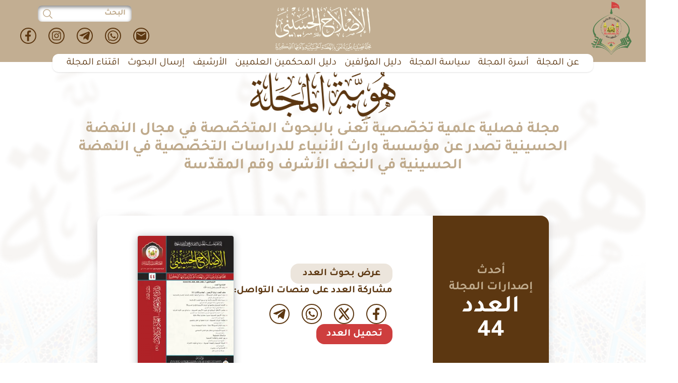

--- FILE ---
content_type: text/html; charset=utf-8
request_url: https://islahhuseini.warithanbia.com/
body_size: 18268
content:
<!DOCTYPE html><html lang="ar" dir="rtl" class="scrollbar-thumb-domI scrollbar-track-comp scrollbar-thin"><head><meta charSet="utf-8"/><meta name="viewport" content="width=device-width, initial-scale=1"/><link rel="preload" as="image" imageSrcSet="/_next/image?url=%2Fimages%2Flogo.png&amp;w=1080&amp;q=75 1x, /_next/image?url=%2Fimages%2Flogo.png&amp;w=1920&amp;q=75 2x" fetchPriority="high"/><link rel="preload" as="image" imageSrcSet="/_next/image?url=%2Fimages%2Fislah.png&amp;w=828&amp;q=75 1x, /_next/image?url=%2Fimages%2Fislah.png&amp;w=1920&amp;q=75 2x" fetchPriority="high"/><link rel="stylesheet" href="/_next/static/css/377dcf3ab080a4ec.css" data-precedence="next"/><link rel="stylesheet" href="/_next/static/css/ad289d307babeeda.css" data-precedence="next"/><link rel="preload" as="script" fetchPriority="low" href="/_next/static/chunks/webpack-7e2862c9ed62dcad.js"/><script src="/_next/static/chunks/fd9d1056-7ee4cc64d226ca71.js" async=""></script><script src="/_next/static/chunks/8069-96cd27822bfd411f.js" async=""></script><script src="/_next/static/chunks/main-app-110a24efb98f8f2a.js" async=""></script><script src="/_next/static/chunks/9c4e2130-00b9721996937ad4.js" async=""></script><script src="/_next/static/chunks/8e1d74a4-7819d6accc4a5da5.js" async=""></script><script src="/_next/static/chunks/f25cdb8d-ba5ad87de325574b.js" async=""></script><script src="/_next/static/chunks/795d4814-a94403ab11031366.js" async=""></script><script src="/_next/static/chunks/5e22fd23-90235b334e2554c0.js" async=""></script><script src="/_next/static/chunks/5250-aa268efe9176d7d1.js" async=""></script><script src="/_next/static/chunks/1749-a15b18e974592ffd.js" async=""></script><script src="/_next/static/chunks/9302-a607bc2c2366fb4b.js" async=""></script><script src="/_next/static/chunks/3272-8e74b8dd72f4d20c.js" async=""></script><script src="/_next/static/chunks/7767-cc60d26e06af0ebc.js" async=""></script><script src="/_next/static/chunks/app/layout-e686a21d2c8fcd95.js" async=""></script><script src="/_next/static/chunks/4838-d284cfb3103869cd.js" async=""></script><script src="/_next/static/chunks/app/error-af28ba8f43a977cb.js" async=""></script><script src="/_next/static/chunks/app/not-found-93abe40bd05e0f0c.js" async=""></script><title>مجلة الإصلاح الحسيني</title><meta name="description" content="مجلة فصلية علمية تعنى بالنهضة الحسينية وآفاقها الفكرية تصدر عن مؤسسة وارث الأنبياء للدراسات التخصصية في النهضة الحسينية التابعة للعتبة الحسينية المقدسة، تهتم المجلة بنشر معالم وآفاق الفكر الحسيني وتسليط الضوء على تاريخ النهضة الحسينية وتراثها، وكذا ابراز الجوانب الإنسانية والاجتماعية والفقهية والأدبية في تلك النهضة المباركة"/><meta name="keywords" content="مجلة الإصلاح الحسيني ,مؤسسة وارث الأنبياء للدراسات التخصصية في النهضة الحسينية,العتبة الحسينية,warithanbia,imam hussian holy shrine"/><meta name="robots" content="noindex, follow, nocache"/><meta name="googlebot" content="index, nofollow, noimageindex, max-video-preview:-1, max-image-preview:large, max-snippet:-1"/><meta property="og:title" content="مجلة الإصلاح الحسيني"/><meta property="og:description" content="مجلة فصلية علمية تعنى بالنهضة الحسينية وآفاقها الفكرية تصدر عن مؤسسة وارث الأنبياء للدراسات التخصصية في النهضة الحسينية التابعة للعتبة الحسينية المقدسة، تهتم المجلة بنشر معالم وآفاق الفكر الحسيني وتسليط الضوء على تاريخ النهضة الحسينية وتراثها، وكذا ابراز الجوانب الإنسانية والاجتماعية والفقهية والأدبية في تلك النهضة المباركة"/><meta property="og:locale" content="ar_AR"/><meta property="og:image" content="https://admin.warithanbia.com/files/images/logo.png"/><meta property="og:image:width" content="1200"/><meta property="og:image:height" content="630"/><meta property="og:type" content="website"/><meta name="twitter:card" content="summary_large_image"/><meta name="twitter:site" content="@warethanbia"/><meta name="twitter:creator:id" content="@warethanbia"/><meta name="twitter:title" content="مجلة الإصلاح الحسيني"/><meta name="twitter:description" content="مجلة فصلية علمية تعنى بالنهضة الحسينية وآفاقها الفكرية تصدر عن مؤسسة وارث الأنبياء للدراسات التخصصية في النهضة الحسينية التابعة للعتبة الحسينية المقدسة، تهتم المجلة بنشر معالم وآفاق الفكر الحسيني وتسليط الضوء على تاريخ النهضة الحسينية وتراثها، وكذا ابراز الجوانب الإنسانية والاجتماعية والفقهية والأدبية في تلك النهضة المباركة"/><meta name="twitter:image" content="https://admin.warithanbia.com/files/images/logo.png"/><meta name="twitter:image:width" content="1200"/><meta name="twitter:image:height" content="630"/><link rel="icon" href="/images/logo.png"/><script src="/_next/static/chunks/polyfills-c67a75d1b6f99dc8.js" noModule=""></script></head><body class="font-tajawal"><style>#nprogress{pointer-events:none}#nprogress .bar{background:#5C3711;position:fixed;z-index:1600;top: 0;left:0;width:100%;height:5px}#nprogress .peg{display:block;position:absolute;right:0;width:100px;height:100%;;opacity:1;-webkit-transform:rotate(3deg) translate(0px,-4px);-ms-transform:rotate(3deg) translate(0px,-4px);transform:rotate(3deg) translate(0px,-4px)}#nprogress .spinner{display:block;position:fixed;z-index:1600;top: 15px;right:15px}#nprogress .spinner-icon{width:18px;height:18px;box-sizing:border-box;border:2px solid transparent;border-top-color:#5C3711;border-left-color:#5C3711;border-radius:50%;-webkit-animation:nprogress-spinner 400ms linear infinite;animation:nprogress-spinner 400ms linear infinite}.nprogress-custom-parent{overflow:hidden;position:relative}.nprogress-custom-parent #nprogress .bar,.nprogress-custom-parent #nprogress .spinner{position:absolute}@-webkit-keyframes nprogress-spinner{0%{-webkit-transform:rotate(0deg)}100%{-webkit-transform:rotate(360deg)}}@keyframes nprogress-spinner{0%{transform:rotate(0deg)}100%{transform:rotate(360deg)}}</style><div class="relative flex flex-col min-h-screen"><div class="flex justify-center sticky top-0 z-40"><div class="xl:grid flex justify-evenly md:justify-between grid-cols-3 w-full place-items-center lg:pb-3 bg-dom/95 backdrop-blur md:px-7"><div class="xl:hidden justify-self-start"><div class="cursor-pointer select-none px-1 xs:px-2 py-1 transition-all hover:bg-dom border-white/40 border-2 flex flex-col items-center justify-center rounded-2xl"><svg stroke="currentColor" fill="currentColor" stroke-width="0" viewBox="0 0 512 512" class="text-white xs:size-10 size-7" height="1em" width="1em" xmlns="http://www.w3.org/2000/svg"><path fill="none" stroke-linecap="round" stroke-miterlimit="10" stroke-width="48" d="M88 152h336M88 256h336M88 360h336"></path></svg><p class="font-bold text-white text-xs xs:text-sm">القائمة</p></div></div><a class="hidden xl:block justify-self-start" href="/"><img alt="مؤسسة وارث الانبياء" fetchPriority="high" width="900" height="1300" decoding="async" data-nimg="1" class="2xl:w-28 w-20 2xl:py-2" style="color:transparent" srcSet="/_next/image?url=%2Fimages%2Flogo.png&amp;w=1080&amp;q=75 1x, /_next/image?url=%2Fimages%2Flogo.png&amp;w=1920&amp;q=75 2x" src="/_next/image?url=%2Fimages%2Flogo.png&amp;w=1920&amp;q=75"/></a><div class="flex xl:block items-center lg:gap-x-16 gap-x-2 xs:gap-x-5"><a href="/"><img alt="مؤسسة وارث الانبياء" fetchPriority="high" width="900" height="1300" decoding="async" data-nimg="1" class="lg:w-28 md:w-24 sm:w-20 xs:h-auto w-12 h-20 xs:w-16 py-2 xl:hidden" style="color:transparent" srcSet="/_next/image?url=%2Fimages%2Flogo.png&amp;w=1080&amp;q=75 1x, /_next/image?url=%2Fimages%2Flogo.png&amp;w=1920&amp;q=75 2x" src="/_next/image?url=%2Fimages%2Flogo.png&amp;w=1920&amp;q=75"/></a><a href="/"><img alt="مجلة الاصلاح الحسيني" fetchPriority="high" width="768" height="372" decoding="async" data-nimg="1" class="2xl:w-72 xl:w-48 md:w-48 sm:w-56 xs:w-44 w-28 h-16 xs:h-auto" style="color:transparent" srcSet="/_next/image?url=%2Fimages%2Fislah.png&amp;w=828&amp;q=75 1x, /_next/image?url=%2Fimages%2Fislah.png&amp;w=1920&amp;q=75 2x" src="/_next/image?url=%2Fimages%2Fislah.png&amp;w=1920&amp;q=75"/></a></div><div class="justify-self-end hidden md:block"><div class="flex flex-col items-center"><div class="flex font-bold select-none cursor-pointer text-dom justify-between items-center bg-white px-2 py-1 2xl:p-2 rounded-lg w-36 xl:w-4/6 custom-innershadow"><p class="text-dom pr-1">البحث</p><svg stroke="currentColor" fill="currentColor" stroke-width="0" viewBox="0 0 512 512" height="23" width="23" xmlns="http://www.w3.org/2000/svg"><path fill="none" stroke-miterlimit="10" stroke-width="32" d="M221.09 64a157.09 157.09 0 1 0 157.09 157.09A157.1 157.1 0 0 0 221.09 64z"></path><path fill="none" stroke-linecap="round" stroke-miterlimit="10" stroke-width="32" d="M338.29 338.29 448 448"></path></svg></div><div class="hidden xl:flex flex-row-reverse"><a target="_blank" rel="noopener noreferrer" href="https://www.facebook.com/warethanbia/" class="px-3 2xl:py-4 py-3" title="فيسبوك"><svg stroke="currentColor" fill="currentColor" stroke-width="0" viewBox="0 0 32 32" class="text-accent 2xl:size-9 size-8 transition-all hover:text-comp hover:border-comp rounded-full border-2 2xl:p-1 p-0.5 border-accent" height="1em" width="1em" xmlns="http://www.w3.org/2000/svg"><path d="M 19.253906 2 C 15.311906 2 13 4.0821719 13 8.8261719 L 13 13 L 8 13 L 8 18 L 13 18 L 13 30 L 18 30 L 18 18 L 22 18 L 23 13 L 18 13 L 18 9.671875 C 18 7.884875 18.582766 7 20.259766 7 L 23 7 L 23 2.2050781 C 22.526 2.1410781 21.144906 2 19.253906 2 z"></path></svg></a><a target="_blank" rel="noopener noreferrer" href="https://www.instagram.com/warith_anbia/" class="px-3 2xl:py-4 py-3" title="انستغرام"><svg stroke="currentColor" fill="currentColor" stroke-width="0" viewBox="0 0 512 512" class="text-accent 2xl:size-9 size-8 transition-all hover:text-comp hover:border-comp rounded-full border-2 2xl:p-1 p-0.5 border-accent" height="1em" width="1em" xmlns="http://www.w3.org/2000/svg"><path d="M336 96c21.2 0 41.3 8.4 56.5 23.5S416 154.8 416 176v160c0 21.2-8.4 41.3-23.5 56.5S357.2 416 336 416H176c-21.2 0-41.3-8.4-56.5-23.5S96 357.2 96 336V176c0-21.2 8.4-41.3 23.5-56.5S154.8 96 176 96h160m0-32H176c-61.6 0-112 50.4-112 112v160c0 61.6 50.4 112 112 112h160c61.6 0 112-50.4 112-112V176c0-61.6-50.4-112-112-112z"></path><path d="M360 176c-13.3 0-24-10.7-24-24s10.7-24 24-24c13.2 0 24 10.7 24 24s-10.8 24-24 24zM256 192c35.3 0 64 28.7 64 64s-28.7 64-64 64-64-28.7-64-64 28.7-64 64-64m0-32c-53 0-96 43-96 96s43 96 96 96 96-43 96-96-43-96-96-96z"></path></svg></a><a target="_blank" rel="noopener noreferrer" href="https://telegram.me/warith_anbia/" class="px-3 2xl:py-4 py-3" title="تيليجرام"><svg stroke="currentColor" fill="currentColor" stroke-width="0" viewBox="0 0 448 512" class="text-accent 2xl:size-9 size-8 transition-all hover:text-comp hover:border-comp rounded-full border-2 2xl:p-1 p-0.5 border-accent" height="1em" width="1em" xmlns="http://www.w3.org/2000/svg"><path d="M446.7 98.6l-67.6 318.8c-5.1 22.5-18.4 28.1-37.3 17.5l-103-75.9-49.7 47.8c-5.5 5.5-10.1 10.1-20.7 10.1l7.4-104.9 190.9-172.5c8.3-7.4-1.8-11.5-12.9-4.1L117.8 284 16.2 252.2c-22.1-6.9-22.5-22.1 4.6-32.7L418.2 66.4c18.4-6.9 34.5 4.1 28.5 32.2z"></path></svg></a><a target="_blank" rel="noopener noreferrer" href="https://wa.me/+9647850314150" class="px-3 2xl:py-4 py-3" title="واتساب"><svg stroke="currentColor" fill="currentColor" stroke-width="0" viewBox="0 0 448 512" class="text-accent 2xl:size-9 size-8 transition-all hover:text-comp hover:border-comp rounded-full border-2 2xl:p-1 p-0.5 border-accent" height="1em" width="1em" xmlns="http://www.w3.org/2000/svg"><path d="M380.9 97.1C339 55.1 283.2 32 223.9 32c-122.4 0-222 99.6-222 222 0 39.1 10.2 77.3 29.6 111L0 480l117.7-30.9c32.4 17.7 68.9 27 106.1 27h.1c122.3 0 224.1-99.6 224.1-222 0-59.3-25.2-115-67.1-157zm-157 341.6c-33.2 0-65.7-8.9-94-25.7l-6.7-4-69.8 18.3L72 359.2l-4.4-7c-18.5-29.4-28.2-63.3-28.2-98.2 0-101.7 82.8-184.5 184.6-184.5 49.3 0 95.6 19.2 130.4 54.1 34.8 34.9 56.2 81.2 56.1 130.5 0 101.8-84.9 184.6-186.6 184.6zm101.2-138.2c-5.5-2.8-32.8-16.2-37.9-18-5.1-1.9-8.8-2.8-12.5 2.8-3.7 5.6-14.3 18-17.6 21.8-3.2 3.7-6.5 4.2-12 1.4-32.6-16.3-54-29.1-75.5-66-5.7-9.8 5.7-9.1 16.3-30.3 1.8-3.7.9-6.9-.5-9.7-1.4-2.8-12.5-30.1-17.1-41.2-4.5-10.8-9.1-9.3-12.5-9.5-3.2-.2-6.9-.2-10.6-.2-3.7 0-9.7 1.4-14.8 6.9-5.1 5.6-19.4 19-19.4 46.3 0 27.3 19.9 53.7 22.6 57.4 2.8 3.7 39.1 59.7 94.8 83.8 35.2 15.2 49 16.5 66.6 13.9 10.7-1.6 32.8-13.4 37.4-26.4 4.6-13 4.6-24.1 3.2-26.4-1.3-2.5-5-3.9-10.5-6.6z"></path></svg></a><a target="_blank" rel="noopener noreferrer" href="mailto:islahhuseini@warithanbia.com" class="px-3 2xl:py-4 py-3" title="بريد الكتروني"><svg stroke="currentColor" fill="currentColor" stroke-width="0" viewBox="0 0 24 24" class="text-accent 2xl:size-9 size-8 transition-all hover:text-comp hover:border-comp rounded-full border-2 2xl:p-1 p-0.5 border-accent" height="1em" width="1em" xmlns="http://www.w3.org/2000/svg"><path fill="none" d="M0 0h24v24H0z"></path><path d="M20 4H4c-1.1 0-1.99.9-1.99 2L2 18c0 1.1.9 2 2 2h16c1.1 0 2-.9 2-2V6c0-1.1-.9-2-2-2zm0 4-8 5-8-5V6l8 5 8-5v2z"></path></svg></a></div></div></div></div><div class="z-10 hidden max-w-screen-2xl absolute -bottom-5 2xl:-bottom-8 xl:block"><div class="flex bg-white shadow justify-between px-5 2xl:py-2 py-1 rounded-xl"><a class="text-accent px-2 2xl:px-3 text-xl 2xl:text-2xl hover:text-red transition-all" href="/about">عن المجلة</a><a class="text-accent px-2 2xl:px-3 text-xl 2xl:text-2xl hover:text-red transition-all" href="/family">أسرة المجلة</a><div class="text-accent px-2 2xl:px-3 text-xl 2xl:text-2xl cursor-pointer hover:text-red transition-all relative group"><span>سياسة المجلة</span><div class="absolute -right-1/4 top-0 pt-8 h-0 w-0 group-hover:h-auto group-hover:w-auto"><div class="transition-all opacity-0 pointer-events-none group-hover:opacity-100 group-hover:pointer-events-auto"><svg stroke="currentColor" fill="currentColor" stroke-width="0" viewBox="0 0 448 512" class="-rotate-90 text-dom/90 size-7 -mb-1 mr-16" height="1em" width="1em" xmlns="http://www.w3.org/2000/svg"><path d="M424.4 214.7L72.4 6.6C43.8-10.3 0 6.1 0 47.9V464c0 37.5 40.7 60.1 72.4 41.3l352-208c31.4-18.5 31.5-64.1 0-82.6z"></path></svg><div class="py-3 px-5 backdrop-blur bg-dom/90 rounded-2xl text-white w-max"><a class="block py-2 hover:text-accent transition-all" href="/policy">السياسة العامة للمجلة</a><a class="block py-2 hover:text-accent transition-all" href="/publishing-rules">ضوابط النشر في المجلة</a></div></div></div></div><a class="text-accent px-2 2xl:px-3 text-xl 2xl:text-2xl hover:text-red transition-all" href="/guide">دليل المؤلفين</a><a class="text-accent px-2 2xl:px-3 text-xl 2xl:text-2xl hover:text-red transition-all" href="/arbitrators-guide">دليل المحكمين العلميين</a><div class="text-accent px-2 2xl:px-3 text-xl 2xl:text-2xl cursor-pointer hover:text-red transition-all relative group"><span>الأرشيف</span><div class="absolute -right-1/4 top-0 pt-8 h-0 w-0 group-hover:h-auto group-hover:w-auto"><div class="transition-all opacity-0 pointer-events-none group-hover:opacity-100 group-hover:pointer-events-auto"><svg stroke="currentColor" fill="currentColor" stroke-width="0" viewBox="0 0 448 512" class="-rotate-90 text-dom/90 size-7 -mb-1 mr-16" height="1em" width="1em" xmlns="http://www.w3.org/2000/svg"><path d="M424.4 214.7L72.4 6.6C43.8-10.3 0 6.1 0 47.9V464c0 37.5 40.7 60.1 72.4 41.3l352-208c31.4-18.5 31.5-64.1 0-82.6z"></path></svg><div class="py-3 px-5 backdrop-blur bg-dom/90 rounded-2xl text-white w-max"><a class="block py-2 hover:text-accent transition-all" href="/issues">أعداد المجلة</a><a class="block py-2 hover:text-accent transition-all" href="/books">كتاب المجلة</a><a class="block py-2 hover:text-accent transition-all" href="/english-booklets">الكتيبات الإنجليزية</a><a class="block py-2 hover:text-accent transition-all" href="/research-index">فهرس البحوث</a><a class="block py-2 hover:text-accent transition-all" href="/research-abstracts">ملخصات البحوث</a></div></div></div></div><a class="text-accent px-2 2xl:px-3 text-xl 2xl:text-2xl hover:text-red transition-all" href="/send-research">إرسال البحوث</a><a class="text-accent px-2 2xl:px-3 text-xl 2xl:text-2xl hover:text-red transition-all" href="/purchase">اقتناء المجلة</a></div></div></div><!--$?--><template id="B:0"></template><div class="absolute z-50 h-screen bg-black/40 w-screen flex items-center justify-center"><div class="w-max mx-auto"><div class="border-gray-300 h-14 w-14 animate-spin rounded-full border-8 border-t-accent"></div></div></div><!--/$--><div title="العودة إلى الأعلى" class="opacity-0 pointer-events-none bg-dom shadow-md hover:shadow-xl hover:bg-domI fixed z-30 bottom-2 left-2 text-comp rounded-full p-2 lg:p-3 xl:p-4 2xl:p-5 flex items-center justify-center transition-all duration-300 cursor-pointer"><svg stroke="currentColor" fill="currentColor" stroke-width="0" viewBox="0 0 448 512" class="size-3 lg:size-4 xl:size-5 2xl:size-6 -rotate-90" height="1em" width="1em" xmlns="http://www.w3.org/2000/svg"><path d="M424.4 214.7L72.4 6.6C43.8-10.3 0 6.1 0 47.9V464c0 37.5 40.7 60.1 72.4 41.3l352-208c31.4-18.5 31.5-64.1 0-82.6z"></path></svg></div></div><script src="/_next/static/chunks/webpack-7e2862c9ed62dcad.js" async=""></script><div hidden id="S:0"><template id="P:1"></template></div><script>(self.__next_f=self.__next_f||[]).push([0]);self.__next_f.push([2,null])</script><script>self.__next_f.push([1,"1:HL[\"/_next/static/css/377dcf3ab080a4ec.css\",\"style\"]\n0:\"$L2\"\n"])</script><script>self.__next_f.push([1,"3:HL[\"/_next/static/css/ad289d307babeeda.css\",\"style\"]\n"])</script><script>self.__next_f.push([1,"4:I[7690,[],\"\"]\n7:I[6974,[\"5706\",\"static/chunks/9c4e2130-00b9721996937ad4.js\",\"7699\",\"static/chunks/8e1d74a4-7819d6accc4a5da5.js\",\"6844\",\"static/chunks/f25cdb8d-ba5ad87de325574b.js\",\"6051\",\"static/chunks/795d4814-a94403ab11031366.js\",\"5452\",\"static/chunks/5e22fd23-90235b334e2554c0.js\",\"5250\",\"static/chunks/5250-aa268efe9176d7d1.js\",\"1749\",\"static/chunks/1749-a15b18e974592ffd.js\",\"9302\",\"static/chunks/9302-a607bc2c2366fb4b.js\",\"3272\",\"static/chunks/3272-8e74b8dd72f4d20c.js\",\"7767\",\"static/chunks/7767-cc60d26e06af0ebc.js\",\"3185\",\"static/chunks/app/layout-e686a21d2c8fcd95.js\"],\"\"]\n8:I[1812,[\"5706\",\"static/chunks/9c4e2130-00b9721996937ad4.js\",\"7699\",\"static/chunks/8e1d74a4-7819d6accc4a5da5.js\",\"6844\",\"static/chunks/f25cdb8d-ba5ad87de325574b.js\",\"6051\",\"static/chunks/795d4814-a94403ab11031366.js\",\"5452\",\"static/chunks/5e22fd23-90235b334e2554c0.js\",\"5250\",\"static/chunks/5250-aa268efe9176d7d1.js\",\"1749\",\"static/chunks/1749-a15b18e974592ffd.js\",\"9302\",\"static/chunks/9302-a607bc2c2366fb4b.js\",\"3272\",\"static/chunks/3272-8e74b8dd72f4d20c.js\",\"7767\",\"static/chunks/7767-cc60d26e06af0ebc.js\",\"3185\",\"static/chunks/app/layout-e686a21d2c8fcd95.js\"],\"\"]\n9:I[5613,[],\"\"]\na:I[2293,[\"5706\",\"static/chunks/9c4e2130-00b9721996937ad4.js\",\"9302\",\"static/chunks/9302-a607bc2c2366fb4b.js\",\"4838\",\"static/chunks/4838-d284cfb3103869cd.js\",\"7601\",\"static/chunks/app/error-af28ba8f43a977cb.js\"],\"\"]\nb:I[1778,[],\"\"]\nc:I[9230,[\"5706\",\"static/chunks/9c4e2130-00b9721996937ad4.js\",\"9302\",\"static/chunks/9302-a607bc2c2366fb4b.js\",\"4838\",\"static/chunks/4838-d284cfb3103869cd.js\",\"9160\",\"static/chunks/app/not-found-93abe40bd05e0f0c.js\"],\"\"]\nd:I[9503,[\"5706\",\"static/chunks/9c4e2130-00b9721996937ad4.js\",\"7699\",\"static/chunks/8e1d74a4-7819d6accc4a5da5.js\",\"6844\",\"static/chunks/f25cdb8d-ba5ad87de325574b.js\",\"6051\",\"static/chunks/795d4814-a94403ab11031366.js\",\"5452\",\"static/chunks/5e22fd23-90235b334e2554c0.js\",\"5250\",\"static/chunks/5250-aa268efe9176d7d1.js\",\"1749\",\"static/chunks/1749-a15b18e974592ffd.js\",\"9302\",\"static/chunks/9302-a607bc2c2366fb4b.js\",\"3272\",\"stat"])</script><script>self.__next_f.push([1,"ic/chunks/3272-8e74b8dd72f4d20c.js\",\"7767\",\"static/chunks/7767-cc60d26e06af0ebc.js\",\"3185\",\"static/chunks/app/layout-e686a21d2c8fcd95.js\"],\"\"]\nf:I[8955,[],\"\"]\n10:[]\n2:[[[\"$\",\"link\",\"0\",{\"rel\":\"stylesheet\",\"href\":\"/_next/static/css/377dcf3ab080a4ec.css\",\"precedence\":\"next\",\"crossOrigin\":\"$undefined\"}]],[\"$\",\"$L4\",null,{\"buildId\":\"2BoHsWhxLj9aA-dEl5F6f\",\"assetPrefix\":\"\",\"initialCanonicalUrl\":\"/\",\"initialTree\":[\"\",{\"children\":[\"__PAGE__\",{}]},\"$undefined\",\"$undefined\",true],\"initialSeedData\":[\"\",{\"children\":[\"__PAGE__\",{},[\"$L5\",\"$L6\",null]]},[null,[\"$\",\"html\",null,{\"lang\":\"ar\",\"dir\":\"rtl\",\"className\":\"scrollbar-thumb-domI scrollbar-track-comp scrollbar-thin\",\"children\":[\"$\",\"body\",null,{\"className\":\"font-tajawal\",\"children\":[[\"$\",\"$L7\",null,{\"color\":\"#5C3711\",\"height\":5,\"showSpinner\":false,\"shadow\":false}],[\"$\",\"div\",null,{\"className\":\"relative flex flex-col min-h-screen\",\"children\":[[\"$\",\"$L8\",null,{}],[\"$\",\"$L9\",null,{\"parallelRouterKey\":\"children\",\"segmentPath\":[\"children\"],\"loading\":[\"$\",\"div\",null,{\"className\":\"absolute z-50 h-screen bg-black/40 w-screen flex items-center justify-center\",\"children\":[\"$\",\"div\",null,{\"className\":\"w-max mx-auto\",\"children\":[\"$\",\"div\",null,{\"className\":\"border-gray-300 h-14 w-14 animate-spin rounded-full border-8 border-t-accent\"}]}]}],\"loadingStyles\":[],\"loadingScripts\":[],\"hasLoading\":true,\"error\":\"$a\",\"errorStyles\":[],\"errorScripts\":[],\"template\":[\"$\",\"$Lb\",null,{}],\"templateStyles\":\"$undefined\",\"templateScripts\":\"$undefined\",\"notFound\":[\"$\",\"$Lc\",null,{}],\"notFoundStyles\":[],\"styles\":[[\"$\",\"link\",\"0\",{\"rel\":\"stylesheet\",\"href\":\"/_next/static/css/ad289d307babeeda.css\",\"precedence\":\"next\",\"crossOrigin\":\"$undefined\"}]]}],[\"$\",\"$Ld\",null,{}]]}]]}]}],null]],\"initialHead\":[false,\"$Le\"],\"globalErrorComponent\":\"$f\",\"missingSlots\":\"$W10\"}]]\n"])</script><script>self.__next_f.push([1,"e:[[\"$\",\"meta\",\"0\",{\"name\":\"viewport\",\"content\":\"width=device-width, initial-scale=1\"}],[\"$\",\"meta\",\"1\",{\"charSet\":\"utf-8\"}],[\"$\",\"title\",\"2\",{\"children\":\"مجلة الإصلاح الحسيني\"}],[\"$\",\"meta\",\"3\",{\"name\":\"description\",\"content\":\"مجلة فصلية علمية تعنى بالنهضة الحسينية وآفاقها الفكرية تصدر عن مؤسسة وارث الأنبياء للدراسات التخصصية في النهضة الحسينية التابعة للعتبة الحسينية المقدسة، تهتم المجلة بنشر معالم وآفاق الفكر الحسيني وتسليط الضوء على تاريخ النهضة الحسينية وتراثها، وكذا ابراز الجوانب الإنسانية والاجتماعية والفقهية والأدبية في تلك النهضة المباركة\"}],[\"$\",\"meta\",\"4\",{\"name\":\"keywords\",\"content\":\"مجلة الإصلاح الحسيني ,مؤسسة وارث الأنبياء للدراسات التخصصية في النهضة الحسينية,العتبة الحسينية,warithanbia,imam hussian holy shrine\"}],[\"$\",\"meta\",\"5\",{\"name\":\"robots\",\"content\":\"noindex, follow, nocache\"}],[\"$\",\"meta\",\"6\",{\"name\":\"googlebot\",\"content\":\"index, nofollow, noimageindex, max-video-preview:-1, max-image-preview:large, max-snippet:-1\"}],[\"$\",\"meta\",\"7\",{\"property\":\"og:title\",\"content\":\"مجلة الإصلاح الحسيني\"}],[\"$\",\"meta\",\"8\",{\"property\":\"og:description\",\"content\":\"مجلة فصلية علمية تعنى بالنهضة الحسينية وآفاقها الفكرية تصدر عن مؤسسة وارث الأنبياء للدراسات التخصصية في النهضة الحسينية التابعة للعتبة الحسينية المقدسة، تهتم المجلة بنشر معالم وآفاق الفكر الحسيني وتسليط الضوء على تاريخ النهضة الحسينية وتراثها، وكذا ابراز الجوانب الإنسانية والاجتماعية والفقهية والأدبية في تلك النهضة المباركة\"}],[\"$\",\"meta\",\"9\",{\"property\":\"og:locale\",\"content\":\"ar_AR\"}],[\"$\",\"meta\",\"10\",{\"property\":\"og:image\",\"content\":\"https://admin.warithanbia.com/files/images/logo.png\"}],[\"$\",\"meta\",\"11\",{\"property\":\"og:image:width\",\"content\":\"1200\"}],[\"$\",\"meta\",\"12\",{\"property\":\"og:image:height\",\"content\":\"630\"}],[\"$\",\"meta\",\"13\",{\"property\":\"og:type\",\"content\":\"website\"}],[\"$\",\"meta\",\"14\",{\"name\":\"twitter:card\",\"content\":\"summary_large_image\"}],[\"$\",\"meta\",\"15\",{\"name\":\"twitter:site\",\"content\":\"@warethanbia\"}],[\"$\",\"meta\",\"16\",{\"name\":\"twitter:creator:id\",\"content\":\"@warethanbia\"}],[\"$\",\"meta\",\"17\",{\"name\":\"twitter:title\",\"content\":\"مجلة الإصلاح الحسيني\"}],[\"$\",\"meta\",\"18\",{\"name\":\"twitter:description\",\"content\":\"مجلة فصلية علمية تعنى بالنهضة الحسينية وآفاقها الفكرية تصدر عن مؤسسة وارث الأنبياء للدراسات التخصصية في النهضة الحسينية التابعة للعتبة الحسينية المقدسة، تهتم المجلة بنشر معالم وآفاق الفكر الحسيني وتسليط الضوء على تاريخ النهضة الحسينية وتراثها، وكذا ابراز الجوانب الإنسانية والاجتماعية والفقهية والأدبية في تلك النهضة المباركة\"}],[\"$\",\"meta\",\"19\",{\"name\":\"twitter:image\",\"content\":\"https://admin.warithanbia.com/files/images/logo.png\"}],[\"$\",\"meta\",\"20\",{\"name\":\"twitter:image:width\",\"content\":\"1200\"}],[\"$\",\"meta\",\"21\",{\"name\":\"twitter:image:height\",\"content\":\"630\"}],[\"$\",\"link\",\"22\",{\"rel\":\"icon\",\"href\":\"/images/logo.png\"}]]\n"])</script><script>self.__next_f.push([1,"5:null\n"])</script><script>self.__next_f.push([1,"12:I[8425,[\"7699\",\"static/chunks/8e1d74a4-7819d6accc4a5da5.js\",\"6844\",\"static/chunks/f25cdb8d-ba5ad87de325574b.js\",\"1779\",\"static/chunks/0e762574-b79f932dad940db4.js\",\"6051\",\"static/chunks/795d4814-a94403ab11031366.js\",\"3217\",\"static/chunks/578c2090-865490cbf90f3691.js\",\"5957\",\"static/chunks/30a37ab2-00706e87bc827775.js\",\"7240\",\"static/chunks/53c13509-b8101a4f670b4e37.js\",\"5250\",\"static/chunks/5250-aa268efe9176d7d1.js\",\"1749\",\"static/chunks/1749-a15b18e974592ffd.js\",\"9302\",\"static/chunks/9302-a607bc2c2366fb4b.js\",\"8985\",\"static/chunks/8985-06e27cefe14179b1.js\",\"4173\",\"static/chunks/4173-8a1bf3ceb7d3779d.js\",\"1931\",\"static/chunks/app/page-cdb97a9030c99631.js\"],\"\"]\n13:I[1749,[\"7699\",\"static/chunks/8e1d74a4-7819d6accc4a5da5.js\",\"6844\",\"static/chunks/f25cdb8d-ba5ad87de325574b.js\",\"1779\",\"static/chunks/0e762574-b79f932dad940db4.js\",\"6051\",\"static/chunks/795d4814-a94403ab11031366.js\",\"3217\",\"static/chunks/578c2090-865490cbf90f3691.js\",\"5957\",\"static/chunks/30a37ab2-00706e87bc827775.js\",\"7240\",\"static/chunks/53c13509-b8101a4f670b4e37.js\",\"5250\",\"static/chunks/5250-aa268efe9176d7d1.js\",\"1749\",\"static/chunks/1749-a15b18e974592ffd.js\",\"9302\",\"static/chunks/9302-a607bc2c2366fb4b.js\",\"8985\",\"static/chunks/8985-06e27cefe14179b1.js\",\"4173\",\"static/chunks/4173-8a1bf3ceb7d3779d.js\",\"1931\",\"static/chunks/app/page-cdb97a9030c99631.js\"],\"Image\"]\n14:I[5250,[\"7699\",\"static/chunks/8e1d74a4-7819d6accc4a5da5.js\",\"6844\",\"static/chunks/f25cdb8d-ba5ad87de325574b.js\",\"1779\",\"static/chunks/0e762574-b79f932dad940db4.js\",\"6051\",\"static/chunks/795d4814-a94403ab11031366.js\",\"3217\",\"static/chunks/578c2090-865490cbf90f3691.js\",\"5957\",\"static/chunks/30a37ab2-00706e87bc827775.js\",\"7240\",\"static/chunks/53c13509-b8101a4f670b4e37.js\",\"5250\",\"static/chunks/5250-aa268efe9176d7d1.js\",\"1749\",\"static/chunks/1749-a15b18e974592ffd.js\",\"9302\",\"static/chunks/9302-a607bc2c2366fb4b.js\",\"8985\",\"static/chunks/8985-06e27cefe14179b1.js\",\"4173\",\"static/chunks/4173-8a1bf3ceb7d3779d.js\",\"1931\",\"static/chunks/app/page-cdb97a9030c99631.js\"],\"\"]\n15:I[7752,[\"7699\",\"static/c"])</script><script>self.__next_f.push([1,"hunks/8e1d74a4-7819d6accc4a5da5.js\",\"6844\",\"static/chunks/f25cdb8d-ba5ad87de325574b.js\",\"1779\",\"static/chunks/0e762574-b79f932dad940db4.js\",\"6051\",\"static/chunks/795d4814-a94403ab11031366.js\",\"3217\",\"static/chunks/578c2090-865490cbf90f3691.js\",\"5957\",\"static/chunks/30a37ab2-00706e87bc827775.js\",\"7240\",\"static/chunks/53c13509-b8101a4f670b4e37.js\",\"5250\",\"static/chunks/5250-aa268efe9176d7d1.js\",\"1749\",\"static/chunks/1749-a15b18e974592ffd.js\",\"9302\",\"static/chunks/9302-a607bc2c2366fb4b.js\",\"8985\",\"static/chunks/8985-06e27cefe14179b1.js\",\"4173\",\"static/chunks/4173-8a1bf3ceb7d3779d.js\",\"1931\",\"static/chunks/app/page-cdb97a9030c99631.js\"],\"\"]\n16:I[792,[\"7699\",\"static/chunks/8e1d74a4-7819d6accc4a5da5.js\",\"6844\",\"static/chunks/f25cdb8d-ba5ad87de325574b.js\",\"1779\",\"static/chunks/0e762574-b79f932dad940db4.js\",\"6051\",\"static/chunks/795d4814-a94403ab11031366.js\",\"3217\",\"static/chunks/578c2090-865490cbf90f3691.js\",\"5957\",\"static/chunks/30a37ab2-00706e87bc827775.js\",\"7240\",\"static/chunks/53c13509-b8101a4f670b4e37.js\",\"5250\",\"static/chunks/5250-aa268efe9176d7d1.js\",\"1749\",\"static/chunks/1749-a15b18e974592ffd.js\",\"9302\",\"static/chunks/9302-a607bc2c2366fb4b.js\",\"8985\",\"static/chunks/8985-06e27cefe14179b1.js\",\"4173\",\"static/chunks/4173-8a1bf3ceb7d3779d.js\",\"1931\",\"static/chunks/app/page-cdb97a9030c99631.js\"],\"\"]\n17:I[5124,[\"7699\",\"static/chunks/8e1d74a4-7819d6accc4a5da5.js\",\"6844\",\"static/chunks/f25cdb8d-ba5ad87de325574b.js\",\"1779\",\"static/chunks/0e762574-b79f932dad940db4.js\",\"6051\",\"static/chunks/795d4814-a94403ab11031366.js\",\"3217\",\"static/chunks/578c2090-865490cbf90f3691.js\",\"5957\",\"static/chunks/30a37ab2-00706e87bc827775.js\",\"7240\",\"static/chunks/53c13509-b8101a4f670b4e37.js\",\"5250\",\"static/chunks/5250-aa268efe9176d7d1.js\",\"1749\",\"static/chunks/1749-a15b18e974592ffd.js\",\"9302\",\"static/chunks/9302-a607bc2c2366fb4b.js\",\"8985\",\"static/chunks/8985-06e27cefe14179b1.js\",\"4173\",\"static/chunks/4173-8a1bf3ceb7d3779d.js\",\"1931\",\"static/chunks/app/page-cdb97a9030c99631.js\"],\"\"]\n1b:I[9932,[\"7699\",\"static/chunks/8e1d74a4-7819d6accc4a5da5.j"])</script><script>self.__next_f.push([1,"s\",\"6844\",\"static/chunks/f25cdb8d-ba5ad87de325574b.js\",\"1779\",\"static/chunks/0e762574-b79f932dad940db4.js\",\"6051\",\"static/chunks/795d4814-a94403ab11031366.js\",\"3217\",\"static/chunks/578c2090-865490cbf90f3691.js\",\"5957\",\"static/chunks/30a37ab2-00706e87bc827775.js\",\"7240\",\"static/chunks/53c13509-b8101a4f670b4e37.js\",\"5250\",\"static/chunks/5250-aa268efe9176d7d1.js\",\"1749\",\"static/chunks/1749-a15b18e974592ffd.js\",\"9302\",\"static/chunks/9302-a607bc2c2366fb4b.js\",\"8985\",\"static/chunks/8985-06e27cefe14179b1.js\",\"4173\",\"static/chunks/4173-8a1bf3ceb7d3779d.js\",\"1931\",\"static/chunks/app/page-cdb97a9030c99631.js\"],\"\"]\n"])</script><script>self.__next_f.push([1,"6:[[\"$\",\"main\",null,{\"children\":[[\"$\",\"div\",null,{\"className\":\"relative overflow-x-clip\",\"children\":[\"$L11\",[\"$\",\"div\",null,{\"className\":\"hidden lg:block\",\"children\":[[\"$\",\"div\",null,{\"style\":{\"width\":\"130%\",\"height\":\"60%\",\"borderRadius\":\"50% 50%\"},\"className\":\"bg-white/10 w-full h-96 absolute -left-[15%] z-10 -bottom-[25%]\"}],[\"$\",\"div\",null,{\"style\":{\"width\":\"130%\",\"height\":\"60%\",\"borderRadius\":\"50% 50%\"},\"className\":\"bg-white/10 w-full h-96 absolute -left-[15%] z-10 -bottom-[27.5%]\"}],[\"$\",\"div\",null,{\"style\":{\"width\":\"130%\",\"height\":\"60%\",\"borderRadius\":\"50% 50%\"},\"className\":\"bg-white w-full h-96 absolute -left-[15%] z-10 -bottom-[30%]\"}]]}],[\"$\",\"$L12\",null,{\"data\":{\"issues\":44,\"researches\":528,\"books\":9}}]]}],[\"$\",\"div\",null,{\"className\":\"relative z-20\",\"children\":[[\"$\",\"div\",null,{\"data-aos\":\"fade\",\"className\":\"flex flex-col gap-y-7 overflow-visible items-center relative container\",\"children\":[[\"$\",\"$L13\",null,{\"className\":\"2xl:w-96 xl:w-72 md:w-60 w-44\",\"src\":\"/images/identity.png\",\"width\":\"658\",\"height\":\"269\",\"alt\":\"هوية المجلة\"}],[\"$\",\"p\",null,{\"className\":\"font-bold md:text-xl text-md xl:text-3xl max-w-xl md:max-w-3xl xl:max-w-screen-lg 2xl:max-w-screen-lg 2xl:text-3xl text-dom text-center leading-loose 2xl:leading-10\",\"children\":\"مجلة فصلية علمية تخصّصية تُعنى بالبحوث المتخصّصة في مجال النهضة الحسينية تصدر عن مؤسسة وارث الأنبياء للدراسات التخصّصية في النهضة الحسينية في النجف الأشرف وقم المقدّسة\"}],[\"$\",\"$L13\",null,{\"className\":\"w-full absolute inset-0 -z-10 opacity-5 blur-sm\",\"src\":\"/images/identity.png\",\"width\":\"858\",\"height\":\"469\",\"alt\":\"هوية المجلة\",\"priority\":true}]]}],[\"$\",\"div\",null,{\"className\":\"overflow-clip mb-10 mx-auto w-fit px-3 relative z-20 py-20\",\"data-aos\":\"fade-up\",\"children\":[[\"$\",\"p\",null,{\"className\":\"xl:hidden px-3 pb-3 font-bold\",\"children\":\"أحدث إصدارات المجلة\"}],[\"$\",\"div\",null,{\"className\":\"flex bg-white items-stretch rounded-l-2xl shadow-custom-1\",\"children\":[[\"$\",\"div\",null,{\"className\":\"bg-accent hidden md:flex items-center rounded-r-2xl 2xl:px-10 xl:px-8 xs:px-6 font-bold text-center\",\"children\":[\"$\",\"div\",null,{\"className\":\"hidden xl:flex flex-col justify-center gap-y-14 text-center\",\"children\":[[\"$\",\"p\",null,{\"className\":\"text-dom 2xl:text-3xl text-2xl\",\"children\":[\"أحدث\",[\"$\",\"br\",null,{}],\"إصدارات المجلة\"]}],[\"$\",\"p\",null,{\"className\":\"text-white mx-auto lg:max-w-40 xl:text-5xl 2xl:text-6xl\",\"children\":\"العدد 44\"}]]}]}],[\"$\",\"div\",null,{\"className\":\"flex justify-between xl:px-20 py-5 p-4 xs:p-10 flex-col md:flex-row gap-x-16 items-center xl:gap-x-56\",\"children\":[[\"$\",\"div\",null,{\"className\":\"2xl:text-2xl xl:text-xl text-lg flex flex-col gap-y-5 xl:gap-y-10 items-center xl:items-start font-bold\",\"children\":[[\"$\",\"div\",null,{\"className\":\"order-1 xl:order-none block xl:hidden text-3xl text-accent text-center\",\"children\":\"العدد 44\"}],[\"$\",\"$L14\",null,{\"className\":\"text-accent transition-all hover:bg-comp order-3 xl:order-none bg-dom/30 p-0.5 xs:py-1.5 xs:px-4 xl:px-6 rounded-2xl\",\"href\":\"/issues/61\",\"children\":\"عرض بحوث العدد\"}],[\"$\",\"div\",null,{\"className\":\"order-4 xl:order-none\",\"children\":[[\"$\",\"p\",null,{\"className\":\"text-accent hidden xl:block\",\"children\":\"مشاركة العدد على منصات التواصل:\"}],[\"$\",\"$L15\",null,{\"iconStyle\":\"p-1 size-8 2xl:size-11 md:size-9 xl:size-10\",\"spacing\":\"xs:px-1 sm:px-3 pt-0 pb-5 md:pb-0 sm:pt-3\",\"facebook\":\"issues/61\",\"telegram\":\"issues/61 العدد 44\",\"twitter\":\"issues/61 العدد 44\",\"whatsapp\":\"issues/61 العدد 44\"}]]}],[\"$\",\"$L14\",null,{\"className\":\"text-white xl:order-none order-2 transition-opacity hover:opacity-80 bg-red py-1 px-3 2xl:py-2 xs:py-1.5 xs:px-5 2xl:px-6 rounded-2xl\",\"href\":\"/issues/61\",\"children\":\"تحميل العدد\"}]]}],[\"$\",\"$L16\",null,{\"src\":\"https://admin.warithanbia.com/files/images/0ce0a5db9864d8149120aa73ccfbb4bc.jpg\",\"width\":\"190\",\"height\":\"270\",\"alt\":\"asd\"}]]}]]}]]}],[\"$\",\"div\",null,{\"className\":\"flex justify-center\",\"children\":[\"$\",\"$L13\",null,{\"className\":\"md:w-96 sm:w-80 xs:w-72 w-64\",\"src\":\"/images/hr.svg\",\"width\":\"50\",\"height\":\"50\",\"alt\":\"hr\"}]}],[\"$\",\"div\",null,{\"className\":\"relative z-20 overflow-x-clip pt-20 bg-gradient-to-b from-transparent to-white\",\"children\":[[\"$\",\"div\",null,{\"className\":\"hidden xl:flex relative z-10 flex-col items-center\",\"children\":[[\"$\",\"div\",null,{\"className\":\"flex gap-x-5\",\"data-aos\":\"fade-down\",\"children\":[[\"$\",\"$L14\",null,{\"href\":\"/policy\",\"className\":\"relative flex items-center group justify-center\",\"children\":[[\"$\",\"svg\",null,{\"className\":\"w-80 2xl:w-96 transition-all group-hover:opacity-90 group-hover:drop-shadow-xl fill-dom\",\"viewBox\":\"0 0 405 328\",\"version\":\"1.1\",\"xmlns\":\"http://www.w3.org/2000/svg\",\"children\":[\"$\",\"path\",null,{\"stroke\":\"#0008\",\"opacity\":\"1.00\",\"d\":\" M 189.40 2.54 C 208.37 0.84 227.45 3.09 246.10 6.54 C 287.35 14.84 326.08 35.36 356.03 64.93 C 365.25 73.71 374.00 82.98 383.15 91.84 C 388.13 97.20 393.75 101.95 398.34 107.66 C 402.07 112.37 403.47 118.38 404.78 124.08 C 403.80 131.62 401.59 139.53 395.97 144.99 C 338.31 202.64 280.67 260.30 223.01 317.94 C 214.39 326.60 200.06 328.51 189.35 322.70 C 184.49 320.10 180.75 315.97 176.88 312.14 C 124.10 259.19 71.19 206.36 18.31 153.50 C 12.91 147.88 6.34 142.87 3.42 135.39 C -1.28 124.80 1.61 111.80 9.70 103.67 C 21.06 92.38 32.32 80.99 43.70 69.72 C 57.63 55.42 73.41 42.90 90.57 32.70 C 120.47 14.96 154.71 4.55 189.40 2.54 Z\"}]}],[\"$\",\"p\",null,{\"className\":\"absolute font-bold text-3xl 2xl:text-4xl text-center transition-all duration-300 group-hover:scale-110 p-4 text-accent pb-20\",\"children\":\"السياسة العامة للمجلة\"}]]}],[\"$\",\"$L14\",null,{\"href\":\"/guide\",\"className\":\"relative flex items-center group justify-center\",\"children\":[[\"$\",\"svg\",null,{\"className\":\"w-80 2xl:w-96 transition-all group-hover:opacity-90 group-hover:drop-shadow-xl fill-white\",\"viewBox\":\"0 0 405 328\",\"version\":\"1.1\",\"xmlns\":\"http://www.w3.org/2000/svg\",\"children\":[\"$\",\"path\",null,{\"stroke\":\"#0008\",\"opacity\":\"1.00\",\"d\":\" M 189.40 2.54 C 208.37 0.84 227.45 3.09 246.10 6.54 C 287.35 14.84 326.08 35.36 356.03 64.93 C 365.25 73.71 374.00 82.98 383.15 91.84 C 388.13 97.20 393.75 101.95 398.34 107.66 C 402.07 112.37 403.47 118.38 404.78 124.08 C 403.80 131.62 401.59 139.53 395.97 144.99 C 338.31 202.64 280.67 260.30 223.01 317.94 C 214.39 326.60 200.06 328.51 189.35 322.70 C 184.49 320.10 180.75 315.97 176.88 312.14 C 124.10 259.19 71.19 206.36 18.31 153.50 C 12.91 147.88 6.34 142.87 3.42 135.39 C -1.28 124.80 1.61 111.80 9.70 103.67 C 21.06 92.38 32.32 80.99 43.70 69.72 C 57.63 55.42 73.41 42.90 90.57 32.70 C 120.47 14.96 154.71 4.55 189.40 2.54 Z\"}]}],[\"$\",\"p\",null,{\"className\":\"absolute font-bold text-3xl 2xl:text-4xl text-center transition-all duration-300 group-hover:scale-110 p-4 text-accent pb-20\",\"children\":\"دليل المؤلفين\"}]]}],[\"$\",\"$L14\",null,{\"href\":\"/publishing-rules\",\"className\":\"relative flex items-center group justify-center\",\"children\":[[\"$\",\"svg\",null,{\"className\":\"w-80 2xl:w-96 transition-all group-hover:opacity-90 group-hover:drop-shadow-xl fill-dom\",\"viewBox\":\"0 0 405 328\",\"version\":\"1.1\",\"xmlns\":\"http://www.w3.org/2000/svg\",\"children\":[\"$\",\"path\",null,{\"stroke\":\"#0008\",\"opacity\":\"1.00\",\"d\":\" M 189.40 2.54 C 208.37 0.84 227.45 3.09 246.10 6.54 C 287.35 14.84 326.08 35.36 356.03 64.93 C 365.25 73.71 374.00 82.98 383.15 91.84 C 388.13 97.20 393.75 101.95 398.34 107.66 C 402.07 112.37 403.47 118.38 404.78 124.08 C 403.80 131.62 401.59 139.53 395.97 144.99 C 338.31 202.64 280.67 260.30 223.01 317.94 C 214.39 326.60 200.06 328.51 189.35 322.70 C 184.49 320.10 180.75 315.97 176.88 312.14 C 124.10 259.19 71.19 206.36 18.31 153.50 C 12.91 147.88 6.34 142.87 3.42 135.39 C -1.28 124.80 1.61 111.80 9.70 103.67 C 21.06 92.38 32.32 80.99 43.70 69.72 C 57.63 55.42 73.41 42.90 90.57 32.70 C 120.47 14.96 154.71 4.55 189.40 2.54 Z\"}]}],[\"$\",\"p\",null,{\"className\":\"absolute font-bold text-3xl 2xl:text-4xl text-center transition-all duration-300 group-hover:scale-110 p-4 text-accent pb-20\",\"children\":\"ضوابط النشر في المجلة\"}]]}]]}],[\"$\",\"div\",null,{\"className\":\"flex gap-x-5 -mt-32 2xl:-mt-40\",\"data-aos\":\"fade-up\",\"children\":[[\"$\",\"$L14\",null,{\"href\":\"/guide\",\"className\":\"relative flex items-center group justify-center\",\"children\":[[\"$\",\"svg\",null,{\"className\":\"w-80 2xl:w-96 transition-all group-hover:opacity-90 group-hover:drop-shadow-xl fill-white rotate-180\",\"viewBox\":\"0 0 405 328\",\"version\":\"1.1\",\"xmlns\":\"http://www.w3.org/2000/svg\",\"children\":[\"$\",\"path\",null,{\"stroke\":\"#0008\",\"opacity\":\"1.00\",\"d\":\" M 189.40 2.54 C 208.37 0.84 227.45 3.09 246.10 6.54 C 287.35 14.84 326.08 35.36 356.03 64.93 C 365.25 73.71 374.00 82.98 383.15 91.84 C 388.13 97.20 393.75 101.95 398.34 107.66 C 402.07 112.37 403.47 118.38 404.78 124.08 C 403.80 131.62 401.59 139.53 395.97 144.99 C 338.31 202.64 280.67 260.30 223.01 317.94 C 214.39 326.60 200.06 328.51 189.35 322.70 C 184.49 320.10 180.75 315.97 176.88 312.14 C 124.10 259.19 71.19 206.36 18.31 153.50 C 12.91 147.88 6.34 142.87 3.42 135.39 C -1.28 124.80 1.61 111.80 9.70 103.67 C 21.06 92.38 32.32 80.99 43.70 69.72 C 57.63 55.42 73.41 42.90 90.57 32.70 C 120.47 14.96 154.71 4.55 189.40 2.54 Z\"}]}],[\"$\",\"p\",null,{\"className\":\"absolute font-bold text-3xl 2xl:text-4xl text-center transition-all duration-300 group-hover:scale-110 p-4 text-accent pt-20\",\"children\":\"ضوابط التحكيم\"}]]}],[\"$\",\"$L14\",null,{\"href\":\"/arbitrators-guide\",\"className\":\"relative flex items-center group justify-center\",\"children\":[[\"$\",\"svg\",null,{\"className\":\"w-80 2xl:w-96 transition-all group-hover:opacity-90 group-hover:drop-shadow-xl fill-white rotate-180\",\"viewBox\":\"0 0 405 328\",\"version\":\"1.1\",\"xmlns\":\"http://www.w3.org/2000/svg\",\"children\":[\"$\",\"path\",null,{\"stroke\":\"#0008\",\"opacity\":\"1.00\",\"d\":\" M 189.40 2.54 C 208.37 0.84 227.45 3.09 246.10 6.54 C 287.35 14.84 326.08 35.36 356.03 64.93 C 365.25 73.71 374.00 82.98 383.15 91.84 C 388.13 97.20 393.75 101.95 398.34 107.66 C 402.07 112.37 403.47 118.38 404.78 124.08 C 403.80 131.62 401.59 139.53 395.97 144.99 C 338.31 202.64 280.67 260.30 223.01 317.94 C 214.39 326.60 200.06 328.51 189.35 322.70 C 184.49 320.10 180.75 315.97 176.88 312.14 C 124.10 259.19 71.19 206.36 18.31 153.50 C 12.91 147.88 6.34 142.87 3.42 135.39 C -1.28 124.80 1.61 111.80 9.70 103.67 C 21.06 92.38 32.32 80.99 43.70 69.72 C 57.63 55.42 73.41 42.90 90.57 32.70 C 120.47 14.96 154.71 4.55 189.40 2.54 Z\"}]}],[\"$\",\"p\",null,{\"className\":\"absolute font-bold text-3xl 2xl:text-4xl text-center transition-all duration-300 group-hover:scale-110 p-4 text-accent pt-20\",\"children\":\"دليل المحكمين العلميين\"}]]}]]}]]}],[\"$\",\"div\",null,{\"className\":\"xl:hidden relative z-10\",\"children\":[\"$\",\"$L17\",null,{}]}],[\"$\",\"div\",null,{\"style\":{\"width\":\"110%\",\"height\":\"90%\",\"borderRadius\":\"50%\"},\"className\":\"bg-gradient-to-b from-transparent from-50% to-white to-50% absolute z-0 -left-[5%] -bottom-[27.5%]\"}]]}],\"$L18\",[\"$\",\"div\",null,{\"className\":\"bg-gradient-to-b from-white from-20% to-dom to-80% relative pb-28 lg:pb-72\",\"children\":[[\"$\",\"div\",null,{\"className\":\"relative 2xl:flex items-start container gap-x-20 z-10 justify-center\",\"children\":[\"$L19\",\"$L1a\"]}],[\"$\",\"div\",null,{\"className\":\"w-full h-full absolute bottom-0 right-0 bg-[url('/images/pattern.png')] bg-contain opacity-5 mix-blend-overlay\"}]]}]]}]]}],[\"$\",\"div\",null,{\"className\":\"bg-accent pb-10 pt-10 lg:pt-0 relative z-20 overflow-x-clip mt-auto\",\"children\":[[\"$\",\"div\",null,{\"style\":{\"width\":\"110%\",\"height\":\"60%\",\"borderRadius\":\"50% 50%\"},\"className\":\"bg-accent hidden lg:block w-full absolute -left-[5%] -top-[30%]\"}],[\"$\",\"div\",null,{\"className\":\"relative flex gap-y-16 justify-center lg:justify-between gap-x-24 z-10 container px-5 3xl:px-0 lg:flex-nowrap flex-wrap\",\"children\":[[\"$\",\"div\",null,{\"className\":\"shrink-0\",\"children\":[\"$\",\"div\",null,{\"data-aos\":\"fade-left\",\"className\":\"text-center lg:text-right flex lg:block items-center flex-col gap-y-5\",\"children\":[[\"$\",\"$L13\",null,{\"className\":\"xl:w-72 md:w-64 w-56\",\"src\":\"/images/islah.png\",\"alt\":\"مجلة الاصلاح الحسيني\",\"width\":\"768\",\"height\":\"372\",\"priority\":true}],[\"$\",\"div\",null,{\"className\":\"text-white w-fit\",\"children\":[[\"$\",\"p\",null,{\"className\":\"font-bold text-3xl lg:text-4xl pb-5 border-b border-white\",\"children\":\"روابط سريعة\"}],[\"$\",\"div\",null,{\"className\":\"text-2xl py-2 flex flex-col\",\"children\":[[\"$\",\"$L14\",null,{\"href\":\"/issues\",\"className\":\"py-2 transition-all duration-300 hover:text-domI hover:-translate-x-2\",\"children\":\"أعداد المجلة\"}],[\"$\",\"$L14\",null,{\"href\":\"/books\",\"className\":\"py-2 transition-all duration-300 hover:text-domI hover:-translate-x-2\",\"children\":\"كتاب المجلة\"}],[\"$\",\"$L14\",null,{\"href\":\"/english-booklets\",\"className\":\"py-2 transition-all duration-300 hover:text-domI hover:-translate-x-2\",\"children\":\"الكتيبات الإنجليزية\"}]]}]]}]]}]}],[\"$\",\"$L1b\",null,{\"apiKey\":\"https://admin.warithanbia.com/api\",\"siteKey\":\"6LeOR-AmAAAAAN6sHGFjXVXgjDC9zQHZYpULJ1Yn\"}]]}]]}]]\n"])</script><script>self.__next_f.push([1,"1c:I[6944,[\"7699\",\"static/chunks/8e1d74a4-7819d6accc4a5da5.js\",\"6844\",\"static/chunks/f25cdb8d-ba5ad87de325574b.js\",\"1779\",\"static/chunks/0e762574-b79f932dad940db4.js\",\"6051\",\"static/chunks/795d4814-a94403ab11031366.js\",\"3217\",\"static/chunks/578c2090-865490cbf90f3691.js\",\"5957\",\"static/chunks/30a37ab2-00706e87bc827775.js\",\"7240\",\"static/chunks/53c13509-b8101a4f670b4e37.js\",\"5250\",\"static/chunks/5250-aa268efe9176d7d1.js\",\"1749\",\"static/chunks/1749-a15b18e974592ffd.js\",\"9302\",\"static/chunks/9302-a607bc2c2366fb4b.js\",\"8985\",\"static/chunks/8985-06e27cefe14179b1.js\",\"4173\",\"static/chunks/4173-8a1bf3ceb7d3779d.js\",\"1931\",\"static/chunks/app/page-cdb97a9030c99631.js\"],\"\"]\n1d:I[9484,[\"7699\",\"static/chunks/8e1d74a4-7819d6accc4a5da5.js\",\"6844\",\"static/chunks/f25cdb8d-ba5ad87de325574b.js\",\"1779\",\"static/chunks/0e762574-b79f932dad940db4.js\",\"6051\",\"static/chunks/795d4814-a94403ab11031366.js\",\"3217\",\"static/chunks/578c2090-865490cbf90f3691.js\",\"5957\",\"static/chunks/30a37ab2-00706e87bc827775.js\",\"7240\",\"static/chunks/53c13509-b8101a4f670b4e37.js\",\"5250\",\"static/chunks/5250-aa268efe9176d7d1.js\",\"1749\",\"static/chunks/1749-a15b18e974592ffd.js\",\"9302\",\"static/chunks/9302-a607bc2c2366fb4b.js\",\"8985\",\"static/chunks/8985-06e27cefe14179b1.js\",\"4173\",\"static/chunks/4173-8a1bf3ceb7d3779d.js\",\"1931\",\"static/chunks/app/page-cdb97a9030c99631.js\"],\"\"]\n1e:I[6724,[\"7699\",\"static/chunks/8e1d74a4-7819d6accc4a5da5.js\",\"6844\",\"static/chunks/f25cdb8d-ba5ad87de325574b.js\",\"1779\",\"static/chunks/0e762574-b79f932dad940db4.js\",\"6051\",\"static/chunks/795d4814-a94403ab11031366.js\",\"3217\",\"static/chunks/578c2090-865490cbf90f3691.js\",\"5957\",\"static/chunks/30a37ab2-00706e87bc827775.js\",\"7240\",\"static/chunks/53c13509-b8101a4f670b4e37.js\",\"5250\",\"static/chunks/5250-aa268efe9176d7d1.js\",\"1749\",\"static/chunks/1749-a15b18e974592ffd.js\",\"9302\",\"static/chunks/9302-a607bc2c2366fb4b.js\",\"8985\",\"static/chunks/8985-06e27cefe14179b1.js\",\"4173\",\"static/chunks/4173-8a1bf3ceb7d3779d.js\",\"1931\",\"static/chunks/app/page-cdb97a9030c99631.js\"],\"\"]\n18:[\"$\",\"div\",null,{\"className\":"])</script><script>self.__next_f.push([1,"\"bg-gradient-to-t from-white from-10% to-dom to-30% xl:pb-36 pb-12\",\"children\":[[\"$\",\"$L14\",null,{\"href\":\"/issues\",\"data-aos\":\"fade\",\"className\":\"container relative z-10 flex flex-col items-center pt-36 xl:pt-52\",\"children\":[\"$\",\"$L13\",null,{\"className\":\"xl:w-96 sm:w-64 w-48\",\"src\":\"/images/issues.png\",\"width\":\"658\",\"height\":\"269\",\"alt\":\"أعداد المجلة\",\"priority\":true}]}],[\"$\",\"div\",null,{\"className\":\"relative z-20\",\"data-aos\":\"fade-up\",\"children\":[\"$\",\"$L1c\",null,{\"issues\":[{\"id\":61,\"title\":\"العدد 44\",\"main_img\":\"0ce0a5db9864d8149120aa73ccfbb4bc.jpg\"},{\"id\":60,\"title\":\"العدد 43\",\"main_img\":\"24671967_1758801329.jpg\"},{\"id\":59,\"title\":\"العدد 42\",\"main_img\":\"116415221_1758459751.jpg\"},{\"id\":58,\"title\":\"العدد 41\",\"main_img\":\"1900821137_1758371445.jpg\"},{\"id\":57,\"title\":\"العدد 40\",\"main_img\":\"1593452876_1741159414.jpg\"},{\"id\":56,\"title\":\"العدد 39\",\"main_img\":\"1199396444_1735731419.jpg\"}],\"filePath\":\"https://admin.warithanbia.com/files\"}]}],[\"$\",\"div\",null,{\"className\":\"w-full h-full hidden xl:block absolute -bottom-96 right-0 bg-[url('/images/pattern.png')] bg-contain opacity-5 mix-blend-overlay\"}]]}]\n"])</script><script>self.__next_f.push([1,"19:[\"$\",\"div\",null,{\"className\":\"pb-20 2xl:pb-0\",\"data-aos\":\"fade-left\",\"children\":[[\"$\",\"$L14\",null,{\"href\":\"/books\",\"className\":\"container flex flex-col gap-y-7 pb-5 items-center\",\"children\":[\"$\",\"$L13\",null,{\"className\":\"xl:w-72 md:w-64 w-44\",\"src\":\"/images/arbooks.png\",\"width\":\"827\",\"height\":\"268\",\"alt\":\"كتاب المجلة\",\"priority\":true}]}],[\"$\",\"div\",null,{\"className\":\"w-fit hidden 2xl:block p-10 bg-white justify-center rounded-3xl md:custom-innershadow items-center\",\"children\":[\"$\",\"div\",null,{\"dir\":\"ltr\",\"className\":\"flex flex-col gap-y-16 overflow-x-clip overflow-y-auto p-7 h-[35rem] scrollbar-thumb-domI scrollbar-track-comp scrollbar-thin\",\"children\":[[\"$\",\"div\",null,{\"className\":\"relative bg-comp mb-3 md:mb-0 shadow md:shadow-none md:bg-domI 2xl:h-40 flex flex-col 2xl:flex-row items-center px-2 justify-center md:justify-between gap-x-28 rounded-xl\",\"children\":[[\"$\",\"$L14\",null,{\"href\":\"books?info=true\u0026bid=26\",\"children\":[\"$\",\"$L13\",null,{\"className\":\"w-36 2xl:border-t min-h-52 bg-dom rounded mt-10 shadow-md 2xl:mt-0 cursor-pointer\",\"src\":\"https://admin.warithanbia.com/files/images/1077772697_1691407662.jpg\",\"width\":\"658\",\"height\":\"269\",\"alt\":\"فقه التربة الحسينية\"}]}],[\"$\",\"div\",null,{\"className\":\"flex flex-col p-5\",\"children\":[[\"$\",\"$L14\",null,{\"href\":\"books?info=true\u0026bid=26\",\"className\":\"text-accent group 2xl:w-72 h-24 text-lg text-center 2xl:text-right\",\"children\":[[\"$\",\"p\",null,{\"className\":\"font-bold line-clamp-2 group-hover:underline cursor-pointer\",\"children\":\"فقه التربة الحسينية\"}],[\"$\",\"p\",null,{\"className\":\"line-clamp-1\",\"children\":\"الشيخ أحمد موسى العلي\"}]]}],[\"$\",\"div\",null,{\"className\":\"bg-comp w-fit rounded-full px-2 self-center 2xl:self-end\",\"children\":[\"$\",\"$L15\",null,{\"iconStyle\":\"p-0.5 size-7\",\"spacing\":\"p-1.5\",\"facebook\":\"books%3Finfo%3Dtrue%26bid%3D26\",\"telegram\":\"books%3Finfo%3Dtrue%26bid%3D26 فقه التربة الحسينية\",\"twitter\":\"books%3Finfo%3Dtrue%26bid%3D26 فقه التربة الحسينية\",\"whatsapp\":\"books%3Finfo%3Dtrue%26bid%3D26 فقه التربة الحسينية\"}]}]]}],[\"$\",\"div\",null,{\"className\":\"w-2 h-7 hidden 2xl:block rounded-full bg-accent absolute top-5 -right-1\"}]]}],[\"$\",\"div\",null,{\"className\":\"relative bg-comp mb-3 md:mb-0 shadow md:shadow-none md:bg-domI 2xl:h-40 flex flex-col 2xl:flex-row items-center px-2 justify-center md:justify-between gap-x-28 rounded-xl\",\"children\":[[\"$\",\"$L14\",null,{\"href\":\"books?info=true\u0026bid=25\",\"children\":[\"$\",\"$L13\",null,{\"className\":\"w-36 2xl:border-t min-h-52 bg-dom rounded mt-10 shadow-md 2xl:mt-0 cursor-pointer\",\"src\":\"https://admin.warithanbia.com/files/images/599870321_1690369031.jpg\",\"width\":\"658\",\"height\":\"269\",\"alt\":\"فقه الإعلام ـ المنبر الحسيني أُنموذجاً\"}]}],[\"$\",\"div\",null,{\"className\":\"flex flex-col p-5\",\"children\":[[\"$\",\"$L14\",null,{\"href\":\"books?info=true\u0026bid=25\",\"className\":\"text-accent group 2xl:w-72 h-24 text-lg text-center 2xl:text-right\",\"children\":[[\"$\",\"p\",null,{\"className\":\"font-bold line-clamp-2 group-hover:underline cursor-pointer\",\"children\":\"فقه الإعلام ـ المنبر الحسيني أُنموذجاً\"}],[\"$\",\"p\",null,{\"className\":\"line-clamp-1\",\"children\":\"السيد محمود المقدس الغريفي\"}]]}],[\"$\",\"div\",null,{\"className\":\"bg-comp w-fit rounded-full px-2 self-center 2xl:self-end\",\"children\":[\"$\",\"$L15\",null,{\"iconStyle\":\"p-0.5 size-7\",\"spacing\":\"p-1.5\",\"facebook\":\"books%3Finfo%3Dtrue%26bid%3D25\",\"telegram\":\"books%3Finfo%3Dtrue%26bid%3D25 فقه الإعلام ـ المنبر الحسيني أُنموذجاً\",\"twitter\":\"books%3Finfo%3Dtrue%26bid%3D25 فقه الإعلام ـ المنبر الحسيني أُنموذجاً\",\"whatsapp\":\"books%3Finfo%3Dtrue%26bid%3D25 فقه الإعلام ـ المنبر الحسيني أُنموذجاً\"}]}]]}],[\"$\",\"div\",null,{\"className\":\"w-2 h-7 hidden 2xl:block rounded-full bg-accent absolute top-5 -right-1\"}]]}],[\"$\",\"div\",null,{\"className\":\"relative bg-comp mb-3 md:mb-0 shadow md:shadow-none md:bg-domI 2xl:h-40 flex flex-col 2xl:flex-row items-center px-2 justify-center md:justify-between gap-x-28 rounded-xl\",\"children\":[[\"$\",\"$L14\",null,{\"href\":\"books?info=true\u0026bid=24\",\"children\":[\"$\",\"$L13\",null,{\"className\":\"w-36 2xl:border-t min-h-52 bg-dom rounded mt-10 shadow-md 2xl:mt-0 cursor-pointer\",\"src\":\"https://admin.warithanbia.com/files/images/1679640596_1690368773.jpg\",\"width\":\"658\",\"height\":\"269\",\"alt\":\"الأهداف والمبادئ السياسية لنهضة الإمام الحسين (عليه السلام)\"}]}],[\"$\",\"div\",null,{\"className\":\"flex flex-col p-5\",\"children\":[[\"$\",\"$L14\",null,{\"href\":\"books?info=true\u0026bid=24\",\"className\":\"text-accent group 2xl:w-72 h-24 text-lg text-center 2xl:text-right\",\"children\":[[\"$\",\"p\",null,{\"className\":\"font-bold line-clamp-2 group-hover:underline cursor-pointer\",\"children\":\"الأهداف والمبادئ السياسية لنهضة الإمام الحسين (عليه السلام)\"}],[\"$\",\"p\",null,{\"className\":\"line-clamp-1\",\"children\":\"الشيخ قيصر التميمي\"}]]}],[\"$\",\"div\",null,{\"className\":\"bg-comp w-fit rounded-full px-2 self-center 2xl:self-end\",\"children\":[\"$\",\"$L15\",null,{\"iconStyle\":\"p-0.5 size-7\",\"spacing\":\"p-1.5\",\"facebook\":\"books%3Finfo%3Dtrue%26bid%3D24\",\"telegram\":\"books%3Finfo%3Dtrue%26bid%3D24 الأهداف والمبادئ السياسية لنهضة الإمام الحسين (عليه السلام)\",\"twitter\":\"books%3Finfo%3Dtrue%26bid%3D24 الأهداف والمبادئ السياسية لنهضة الإمام الحسين (عليه السلام)\",\"whatsapp\":\"books%3Finfo%3Dtrue%26bid%3D24 الأهداف والمبادئ السياسية لنهضة الإمام الحسين (عليه السلام)\"}]}]]}],[\"$\",\"div\",null,{\"className\":\"w-2 h-7 hidden 2xl:block rounded-full bg-accent absolute top-5 -right-1\"}]]}],[\"$\",\"div\",null,{\"className\":\"relative bg-comp mb-3 md:mb-0 shadow md:shadow-none md:bg-domI 2xl:h-40 flex flex-col 2xl:flex-row items-center px-2 justify-center md:justify-between gap-x-28 rounded-xl\",\"children\":[[\"$\",\"$L14\",null,{\"href\":\"books?info=true\u0026bid=23\",\"children\":[\"$\",\"$L13\",null,{\"className\":\"w-36 2xl:border-t min-h-52 bg-dom rounded mt-10 shadow-md 2xl:mt-0 cursor-pointer\",\"src\":\"https://admin.warithanbia.com/files/images/281449183_1690368476.jpg\",\"width\":\"658\",\"height\":\"269\",\"alt\":\"أُصول المقتل الحسيني ـ دراسة تسلّط الضوء على الأُصول الكوفية للمقتل الحسيني\"}]}],[\"$\",\"div\",null,{\"className\":\"flex flex-col p-5\",\"children\":[[\"$\",\"$L14\",null,{\"href\":\"books?info=true\u0026bid=23\",\"className\":\"text-accent group 2xl:w-72 h-24 text-lg text-center 2xl:text-right\",\"children\":[[\"$\",\"p\",null,{\"className\":\"font-bold line-clamp-2 group-hover:underline cursor-pointer\",\"children\":\"أُصول المقتل الحسيني ـ دراسة تسلّط الضوء على الأُصول الكوفية للمقتل الحسيني\"}],[\"$\",\"p\",null,{\"className\":\"line-clamp-1\",\"children\":\"الشيخ عامر الجابري\"}]]}],[\"$\",\"div\",null,{\"className\":\"bg-comp w-fit rounded-full px-2 self-center 2xl:self-end\",\"children\":[\"$\",\"$L15\",null,{\"iconStyle\":\"p-0.5 size-7\",\"spacing\":\"p-1.5\",\"facebook\":\"books%3Finfo%3Dtrue%26bid%3D23\",\"telegram\":\"books%3Finfo%3Dtrue%26bid%3D23 أُصول المقتل الحسيني ـ دراسة تسلّط الضوء على الأُصول الكوفية للمقتل الحسيني\",\"twitter\":\"books%3Finfo%3Dtrue%26bid%3D23 أُصول المقتل الحسيني ـ دراسة تسلّط الضوء على الأُصول الكوفية للمقتل الحسيني\",\"whatsapp\":\"books%3Finfo%3Dtrue%26bid%3D23 أُصول المقتل الحسيني ـ دراسة تسلّط الضوء على الأُصول الكوفية للمقتل الحسيني\"}]}]]}],[\"$\",\"div\",null,{\"className\":\"w-2 h-7 hidden 2xl:block rounded-full bg-accent absolute top-5 -right-1\"}]]}],[\"$\",\"div\",null,{\"className\":\"relative bg-comp mb-3 md:mb-0 shadow md:shadow-none md:bg-domI 2xl:h-40 flex flex-col 2xl:flex-row items-center px-2 justify-center md:justify-between gap-x-28 rounded-xl\",\"children\":[[\"$\",\"$L14\",null,{\"href\":\"books?info=true\u0026bid=22\",\"children\":[\"$\",\"$L13\",null,{\"className\":\"w-36 2xl:border-t min-h-52 bg-dom rounded mt-10 shadow-md 2xl:mt-0 cursor-pointer\",\"src\":\"https://admin.warithanbia.com/files/images/298664854_1690367674.jpg\",\"width\":\"658\",\"height\":\"269\",\"alt\":\"زيارة الإمام الحسين (عليه السلام) ـ بحث استدلالي في روايات الوجوب\"}]}],[\"$\",\"div\",null,{\"className\":\"flex flex-col p-5\",\"children\":[[\"$\",\"$L14\",null,{\"href\":\"books?info=true\u0026bid=22\",\"className\":\"text-accent group 2xl:w-72 h-24 text-lg text-center 2xl:text-right\",\"children\":[[\"$\",\"p\",null,{\"className\":\"font-bold line-clamp-2 group-hover:underline cursor-pointer\",\"children\":\"زيارة الإمام الحسين (عليه السلام) ـ بحث استدلالي في روايات الوجوب\"}],[\"$\",\"p\",null,{\"className\":\"line-clamp-1\",\"children\":\"الشيخ رافد التميمي\"}]]}],[\"$\",\"div\",null,{\"className\":\"bg-comp w-fit rounded-full px-2 self-center 2xl:self-end\",\"children\":[\"$\",\"$L15\",null,{\"iconStyle\":\"p-0.5 size-7\",\"spacing\":\"p-1.5\",\"facebook\":\"books%3Finfo%3Dtrue%26bid%3D22\",\"telegram\":\"books%3Finfo%3Dtrue%26bid%3D22 زيارة الإمام الحسين (عليه السلام) ـ بحث استدلالي في روايات الوجوب\",\"twitter\":\"books%3Finfo%3Dtrue%26bid%3D22 زيارة الإمام الحسين (عليه السلام) ـ بحث استدلالي في روايات الوجوب\",\"whatsapp\":\"books%3Finfo%3Dtrue%26bid%3D22 زيارة الإمام الحسين (عليه السلام) ـ بحث استدلالي في روايات الوجوب\"}]}]]}],[\"$\",\"div\",null,{\"className\":\"w-2 h-7 hidden 2xl:block rounded-full bg-accent absolute top-5 -right-1\"}]]}]]}]}],[\"$\",\"div\",null,{\"className\":\"2xl:hidden pt-3\",\"children\":[\"$\",\"$L1d\",null,{\"books\":[{\"id\":26,\"title\":\"فقه التربة الحسينية\",\"author\":\"الشيخ أحمد موسى العلي\",\"main_img\":\"1077772697_1691407662.jpg\"},{\"id\":25,\"title\":\"فقه الإعلام ـ المنبر الحسيني أُنموذجاً\",\"author\":\"السيد محمود المقدس الغريفي\",\"main_img\":\"599870321_1690369031.jpg\"},{\"id\":24,\"title\":\"الأهداف والمبادئ السياسية لنهضة الإمام الحسين (عليه السلام)\",\"author\":\"الشيخ قيصر التميمي\",\"main_img\":\"1679640596_1690368773.jpg\"},{\"id\":23,\"title\":\"أُصول المقتل الحسيني ـ دراسة تسلّط الضوء على الأُصول الكوفية للمقتل الحسيني\",\"author\":\"الشيخ عامر الجابري\",\"main_img\":\"281449183_1690368476.jpg\"},{\"id\":22,\"title\":\"زيارة الإمام الحسين (عليه السلام) ـ بحث استدلالي في روايات الوجوب\",\"author\":\"الشيخ رافد التميمي\",\"main_img\":\"298664854_1690367674.jpg\"}],\"filePath\":\"https://admin.warithanbia.com/files\"}]}]]}]\n"])</script><script>self.__next_f.push([1,"1a:[\"$\",\"div\",null,{\"data-aos\":\"fade-right\",\"children\":[[\"$\",\"$L14\",null,{\"href\":\"/english-booklets\",\"className\":\"container flex flex-col gap-y-7 pb-6 items-center\",\"children\":[\"$\",\"$L13\",null,{\"className\":\"xl:w-96 md:w-64 w-56\",\"src\":\"/images/engbooks.png\",\"width\":\"827\",\"height\":\"268\",\"alt\":\"الكتيبات الإنجليزية\",\"priority\":true}]}],[\"$\",\"div\",null,{\"className\":\"w-fit hidden 2xl:block p-10 bg-white justify-center rounded-3xl custom-innershadow items-center\",\"children\":[\"$\",\"div\",null,{\"className\":\"flex flex-col gap-y-16 overflow-x-clip overflow-y-auto p-7 h-[35rem] scrollbar-thumb-domI scrollbar-track-comp scrollbar-thin\",\"children\":[[\"$\",\"div\",null,{\"className\":\"relative bg-comp md:bg-domI 2xl:h-40 flex flex-col 2xl:flex-row items-center px-2 justify-between gap-x-28 rounded-xl\",\"children\":[[\"$\",\"$L14\",null,{\"href\":\"english-booklets?info=true\u0026bid=15\",\"children\":[\"$\",\"$L13\",null,{\"className\":\"w-36 min-h-52 2xl:border-t bg-dom rounded mt-10 2xl:mt-0 shadow-md cursor-pointer\",\"src\":\"https://admin.warithanbia.com/files/images/14819260_1691409191.jpg\",\"width\":\"658\",\"height\":\"269\",\"alt\":\"The TV-series of imam Al-hasan and AL- husayn (PBUT)- the intentional perversion of historical facts\"}]}],[\"$\",\"div\",null,{\"className\":\"flex flex-col p-5\",\"children\":[[\"$\",\"$L14\",null,{\"href\":\"english-booklets?info=true\u0026bid=15\",\"className\":\"text-accent group 2xl:w-72 h-24 text-lg text-left 2xl:text-left\",\"children\":[[\"$\",\"p\",null,{\"className\":\"font-bold line-clamp-2 group-hover:underline cursor-pointer\",\"children\":\"The TV-series of imam Al-hasan and AL- husayn (PBUT)- the intentional perversion of historical facts\"}],[\"$\",\"p\",null,{\"className\":\"line-clamp-1\",\"children\":\"SAYYID HAZEM AL-MAYYALI\"}]]}],[\"$\",\"div\",null,{\"className\":\"bg-comp w-fit rounded-full px-2 2xl:self-end self-center\",\"children\":[\"$\",\"$L15\",null,{\"iconStyle\":\"p-0.5 size-7\",\"spacing\":\"p-1.5\",\"facebook\":\"english-booklets%3Finfo%3Dtrue%26bid%3D15\",\"telegram\":\"english-booklets%3Finfo%3Dtrue%26bid%3D15 The TV-series of imam Al-hasan and AL- husayn (PBUT)- the intentional perversion of historical facts\",\"twitter\":\"english-booklets%3Finfo%3Dtrue%26bid%3D15 The TV-series of imam Al-hasan and AL- husayn (PBUT)- the intentional perversion of historical facts\",\"whatsapp\":\"english-booklets%3Finfo%3Dtrue%26bid%3D15 The TV-series of imam Al-hasan and AL- husayn (PBUT)- the intentional perversion of historical facts\"}]}]]}],[\"$\",\"div\",null,{\"className\":\"w-2 h-7 hidden 2xl:block rounded-full bg-accent absolute top-5 -left-1\"}]]}],[\"$\",\"div\",null,{\"className\":\"relative bg-comp md:bg-domI 2xl:h-40 flex flex-col 2xl:flex-row items-center px-2 justify-between gap-x-28 rounded-xl\",\"children\":[[\"$\",\"$L14\",null,{\"href\":\"english-booklets?info=true\u0026bid=14\",\"children\":[\"$\",\"$L13\",null,{\"className\":\"w-36 min-h-52 2xl:border-t bg-dom rounded mt-10 2xl:mt-0 shadow-md cursor-pointer\",\"src\":\"https://admin.warithanbia.com/files/images/142313374_1691471382.jpg\",\"width\":\"658\",\"height\":\"269\",\"alt\":\"The Husayni uprising the decline of the nation and its awakening\"}]}],[\"$\",\"div\",null,{\"className\":\"flex flex-col p-5\",\"children\":[[\"$\",\"$L14\",null,{\"href\":\"english-booklets?info=true\u0026bid=14\",\"className\":\"text-accent group 2xl:w-72 h-24 text-lg text-left 2xl:text-left\",\"children\":[[\"$\",\"p\",null,{\"className\":\"font-bold line-clamp-2 group-hover:underline cursor-pointer\",\"children\":\"The Husayni uprising the decline of the nation and its awakening\"}],[\"$\",\"p\",null,{\"className\":\"line-clamp-1\",\"children\":\"DR.SAYYID HATAM AL-BAKHATI\"}]]}],[\"$\",\"div\",null,{\"className\":\"bg-comp w-fit rounded-full px-2 2xl:self-end self-center\",\"children\":[\"$\",\"$L15\",null,{\"iconStyle\":\"p-0.5 size-7\",\"spacing\":\"p-1.5\",\"facebook\":\"english-booklets%3Finfo%3Dtrue%26bid%3D14\",\"telegram\":\"english-booklets%3Finfo%3Dtrue%26bid%3D14 The Husayni uprising the decline of the nation and its awakening\",\"twitter\":\"english-booklets%3Finfo%3Dtrue%26bid%3D14 The Husayni uprising the decline of the nation and its awakening\",\"whatsapp\":\"english-booklets%3Finfo%3Dtrue%26bid%3D14 The Husayni uprising the decline of the nation and its awakening\"}]}]]}],[\"$\",\"div\",null,{\"className\":\"w-2 h-7 hidden 2xl:block rounded-full bg-accent absolute top-5 -left-1\"}]]}],[\"$\",\"div\",null,{\"className\":\"relative bg-comp md:bg-domI 2xl:h-40 flex flex-col 2xl:flex-row items-center px-2 justify-between gap-x-28 rounded-xl\",\"children\":[[\"$\",\"$L14\",null,{\"href\":\"english-booklets?info=true\u0026bid=13\",\"children\":[\"$\",\"$L13\",null,{\"className\":\"w-36 min-h-52 2xl:border-t bg-dom rounded mt-10 2xl:mt-0 shadow-md cursor-pointer\",\"src\":\"https://admin.warithanbia.com/files/images/1014362050_1691471646.jpg\",\"width\":\"658\",\"height\":\"269\",\"alt\":\"The husayni uprising and the preserving of the religious principles and displays - The reformative revolution and the conditions of the muslim society\"}]}],[\"$\",\"div\",null,{\"className\":\"flex flex-col p-5\",\"children\":[[\"$\",\"$L14\",null,{\"href\":\"english-booklets?info=true\u0026bid=13\",\"className\":\"text-accent group 2xl:w-72 h-24 text-lg text-left 2xl:text-left\",\"children\":[[\"$\",\"p\",null,{\"className\":\"font-bold line-clamp-2 group-hover:underline cursor-pointer\",\"children\":\"The husayni uprising and the preserving of the religious principles and displays - The reformative revolution and the conditions of the muslim society\"}],[\"$\",\"p\",null,{\"className\":\"line-clamp-1\",\"children\":\"SH.RAFED AL-TAMIMI - DR.HEKMAT AL-RAHMA\"}]]}],[\"$\",\"div\",null,{\"className\":\"bg-comp w-fit rounded-full px-2 2xl:self-end self-center\",\"children\":[\"$\",\"$L15\",null,{\"iconStyle\":\"p-0.5 size-7\",\"spacing\":\"p-1.5\",\"facebook\":\"english-booklets%3Finfo%3Dtrue%26bid%3D13\",\"telegram\":\"english-booklets%3Finfo%3Dtrue%26bid%3D13 The husayni uprising and the preserving of the religious principles and displays - The reformative revolution and the conditions of the muslim society\",\"twitter\":\"english-booklets%3Finfo%3Dtrue%26bid%3D13 The husayni uprising and the preserving of the religious principles and displays - The reformative revolution and the conditions of the muslim society\",\"whatsapp\":\"english-booklets%3Finfo%3Dtrue%26bid%3D13 The husayni uprising and the preserving of the religious principles and displays - The reformative revolution and the conditions of the muslim society\"}]}]]}],[\"$\",\"div\",null,{\"className\":\"w-2 h-7 hidden 2xl:block rounded-full bg-accent absolute top-5 -left-1\"}]]}],[\"$\",\"div\",null,{\"className\":\"relative bg-comp md:bg-domI 2xl:h-40 flex flex-col 2xl:flex-row items-center px-2 justify-between gap-x-28 rounded-xl\",\"children\":[[\"$\",\"$L14\",null,{\"href\":\"english-booklets?info=true\u0026bid=12\",\"children\":[\"$\",\"$L13\",null,{\"className\":\"w-36 min-h-52 2xl:border-t bg-dom rounded mt-10 2xl:mt-0 shadow-md cursor-pointer\",\"src\":\"https://admin.warithanbia.com/files/images/1634385322_1691472150.jpg\",\"width\":\"658\",\"height\":\"269\",\"alt\":\"The origin of the husayni dais -  The jurisprudence of the media - the husayni dais as a sample\"}]}],[\"$\",\"div\",null,{\"className\":\"flex flex-col p-5\",\"children\":[[\"$\",\"$L14\",null,{\"href\":\"english-booklets?info=true\u0026bid=12\",\"className\":\"text-accent group 2xl:w-72 h-24 text-lg text-left 2xl:text-left\",\"children\":[[\"$\",\"p\",null,{\"className\":\"font-bold line-clamp-2 group-hover:underline cursor-pointer\",\"children\":\"The origin of the husayni dais -  The jurisprudence of the media - the husayni dais as a sample\"}],[\"$\",\"p\",null,{\"className\":\"line-clamp-1\",\"children\":\"SH.FAISL AL- KADHMY - S.MAHMOUD AL-MUQADDAS AL-GHURAYFI\"}]]}],[\"$\",\"div\",null,{\"className\":\"bg-comp w-fit rounded-full px-2 2xl:self-end self-center\",\"children\":[\"$\",\"$L15\",null,{\"iconStyle\":\"p-0.5 size-7\",\"spacing\":\"p-1.5\",\"facebook\":\"english-booklets%3Finfo%3Dtrue%26bid%3D12\",\"telegram\":\"english-booklets%3Finfo%3Dtrue%26bid%3D12 The origin of the husayni dais -  The jurisprudence of the media - the husayni dais as a sample\",\"twitter\":\"english-booklets%3Finfo%3Dtrue%26bid%3D12 The origin of the husayni dais -  The jurisprudence of the media - the husayni dais as a sample\",\"whatsapp\":\"english-booklets%3Finfo%3Dtrue%26bid%3D12 The origin of the husayni dais -  The jurisprudence of the media - the husayni dais as a sample\"}]}]]}],[\"$\",\"div\",null,{\"className\":\"w-2 h-7 hidden 2xl:block rounded-full bg-accent absolute top-5 -left-1\"}]]}]]}]}],[\"$\",\"div\",null,{\"className\":\"2xl:hidden pt-3\",\"children\":[\"$\",\"$L1e\",null,{\"books\":[{\"id\":15,\"title\":\"The TV-series of imam Al-hasan and AL- husayn (PBUT)- the intentional perversion of historical facts\",\"author\":\"SAYYID HAZEM AL-MAYYALI\",\"main_img\":\"14819260_1691409191.jpg\"},{\"id\":14,\"title\":\"The Husayni uprising the decline of the nation and its awakening\",\"author\":\"DR.SAYYID HATAM AL-BAKHATI\",\"main_img\":\"142313374_1691471382.jpg\"},{\"id\":13,\"title\":\"The husayni uprising and the preserving of the religious principles and displays - The reformative revolution and the conditions of the muslim society\",\"author\":\"SH.RAFED AL-TAMIMI - DR.HEKMAT AL-RAHMA\",\"main_img\":\"1014362050_1691471646.jpg\"},{\"id\":12,\"title\":\"The origin of the husayni dais -  The jurisprudence of the media - the husayni dais as a sample\",\"author\":\"SH.FAISL AL- KADHMY - S.MAHMOUD AL-MUQADDAS AL-GHURAYFI\",\"main_img\":\"1634385322_1691472150.jpg\"}],\"filePath\":\"https://admin.warithanbia.com/files\"}]}]]}]\n"])</script><script src="/_next/static/chunks/0e762574-b79f932dad940db4.js" async=""></script><script src="/_next/static/chunks/578c2090-865490cbf90f3691.js" async=""></script><script src="/_next/static/chunks/30a37ab2-00706e87bc827775.js" async=""></script><script src="/_next/static/chunks/53c13509-b8101a4f670b4e37.js" async=""></script><script src="/_next/static/chunks/8985-06e27cefe14179b1.js" async=""></script><script src="/_next/static/chunks/4173-8a1bf3ceb7d3779d.js" async=""></script><script src="/_next/static/chunks/app/page-cdb97a9030c99631.js" async=""></script><link rel="preload" as="image" imageSrcSet="/_next/image?url=%2Fimages%2Fidentity.png&amp;w=1080&amp;q=75 1x, /_next/image?url=%2Fimages%2Fidentity.png&amp;w=1920&amp;q=75 2x" fetchPriority="high"/><link rel="preload" as="image" imageSrcSet="/_next/image?url=%2Fimages%2Fissues.png&amp;w=750&amp;q=75 1x, /_next/image?url=%2Fimages%2Fissues.png&amp;w=1920&amp;q=75 2x" fetchPriority="high"/><link rel="preload" as="image" imageSrcSet="/_next/image?url=%2Fimages%2Farbooks.png&amp;w=828&amp;q=75 1x, /_next/image?url=%2Fimages%2Farbooks.png&amp;w=1920&amp;q=75 2x" fetchPriority="high"/><link rel="preload" as="image" imageSrcSet="/_next/image?url=%2Fimages%2Fengbooks.png&amp;w=828&amp;q=75 1x, /_next/image?url=%2Fimages%2Fengbooks.png&amp;w=1920&amp;q=75 2x" fetchPriority="high"/><div hidden id="S:1"><main><div class="relative overflow-x-clip"><template id="P:2"></template><div class="hidden lg:block"><div style="width:130%;height:60%;border-radius:50% 50%" class="bg-white/10 w-full h-96 absolute -left-[15%] z-10 -bottom-[25%]"></div><div style="width:130%;height:60%;border-radius:50% 50%" class="bg-white/10 w-full h-96 absolute -left-[15%] z-10 -bottom-[27.5%]"></div><div style="width:130%;height:60%;border-radius:50% 50%" class="bg-white w-full h-96 absolute -left-[15%] z-10 -bottom-[30%]"></div></div><div data-aos="fade-up" class="xl:absolute lg:pt-0 pt-10 z-10 mx-auto w-full xl:mb-0 mb-24 relative xl:bottom-36 gap-7 flex flex-wrap justify-center"><div class="xl:mt-10"><div class="bg-white lg:w-48 xl:w-64 lg:py-7 2xl:w-72 2xl:py-14 rounded-3xl flex justify-center relative shadow-custom-1 h-fit"><div class="w-20 lg:h-16 xl:w-28 xl:h-16 flex items-center justify-center rounded-r-2xl lg:rounded-2xl lg:absolute -top-9 xl:-top-12 2xl:-top-10 mx-auto bg-accent"><svg stroke="currentColor" fill="currentColor" stroke-width="0" role="img" viewBox="0 0 24 24" class="text-dom size-7 md:size-8 xl:size-11" height="1em" width="1em" xmlns="http://www.w3.org/2000/svg"><path d="M.3013 17.6146c-.1299-.3387-.5228-1.5119-.1337-2.4314l9.8273 5.6738a.329.329 0 0 0 .3299 0L24 12.9616v2.3542l-13.8401 7.9906-9.8586-5.6918zM.1911 8.9628c-.2882.8769.0149 2.0581.1236 2.4261l9.8452 5.6841L24 9.0823V6.7275L10.3248 14.623a.329.329 0 0 1-.3299 0L.1911 8.9628zm13.1698-1.9361c-.1819.1113-.4394.0015-.4852-.2064l-.2805-1.1336-2.1254-.1752a.33.33 0 0 1-.1378-.6145l5.5782-3.2207-1.7021-.9826L.6979 8.4935l9.462 5.463 13.5104-7.8004-4.401-2.5407-5.9084 3.4113zm-.1821-1.7286.2321.938 5.1984-3.0014-2.0395-1.1775-4.994 2.8834 1.3099.108a.3302.3302 0 0 1 .2931.2495zM24 9.845l-13.6752 7.8954a.329.329 0 0 1-.3299 0L.1678 12.0667c-.3891.919.003 2.0914.1332 2.4311l9.8589 5.692L24 12.1993V9.845z"></path></svg></div><div class="lg:text-center w-36 lg:w-auto px-5 py-3"><p class="2xl:text-3xl lg:text-2xl text-lg font-bold text-dom lg:pb-3">أعداد المجلة</p><p class="2xl:text-5xl lg:text-4xl text-2xl font-bold"><span>0</span></p></div></div></div><div class="bg-white lg:w-48 xl:w-64 lg:py-7 2xl:w-72 2xl:py-14 rounded-3xl flex justify-center relative shadow-custom-1 h-fit"><div class="w-20 lg:h-16 xl:w-28 xl:h-16 flex items-center justify-center rounded-r-2xl lg:rounded-2xl lg:absolute -top-9 xl:-top-12 2xl:-top-10 mx-auto bg-accent"><svg stroke="currentColor" fill="currentColor" stroke-width="0" viewBox="0 0 16 16" class="text-dom size-8 md:size-9 xl:size-11" height="1em" width="1em" xmlns="http://www.w3.org/2000/svg"><path fill-rule="evenodd" clip-rule="evenodd" d="M14.5 2H9l-.35.15-.65.64-.65-.64L7 2H1.5l-.5.5v10l.5.5h5.29l.86.85h.7l.86-.85h5.29l.5-.5v-10l-.5-.5zm-7 10.32l-.18-.17L7 12H2V3h4.79l.74.74-.03 8.58zM14 12H9l-.35.15-.14.13V3.7l.7-.7H14v9zM6 5H3v1h3V5zm0 4H3v1h3V9zM3 7h3v1H3V7zm10-2h-3v1h3V5zm-3 2h3v1h-3V7zm0 2h3v1h-3V9z"></path></svg></div><div class="lg:text-center w-36 lg:w-auto px-5 py-3"><p class="2xl:text-3xl lg:text-2xl text-lg font-bold text-dom lg:pb-3">البحوث</p><p class="2xl:text-5xl lg:text-4xl text-2xl font-bold"><span>0</span></p></div></div><div class="xl:mt-10"><div class="bg-white lg:w-48 xl:w-64 lg:py-7 2xl:w-72 2xl:py-14 rounded-3xl flex justify-center relative shadow-custom-1 h-fit"><div class="w-20 lg:h-16 xl:w-28 xl:h-16 flex items-center justify-center rounded-r-2xl lg:rounded-2xl lg:absolute -top-9 xl:-top-12 2xl:-top-10 mx-auto bg-accent"><svg stroke="currentColor" fill="currentColor" stroke-width="0" viewBox="0 0 448 512" class="text-dom size-6 md:size-8 xl:size-10" height="1em" width="1em" xmlns="http://www.w3.org/2000/svg"><path d="M96 0C43 0 0 43 0 96V416c0 53 43 96 96 96H384h32c17.7 0 32-14.3 32-32s-14.3-32-32-32V384c17.7 0 32-14.3 32-32V32c0-17.7-14.3-32-32-32H384 96zm0 384H352v64H96c-17.7 0-32-14.3-32-32s14.3-32 32-32zm32-240c0-8.8 7.2-16 16-16H336c8.8 0 16 7.2 16 16s-7.2 16-16 16H144c-8.8 0-16-7.2-16-16zm16 48H336c8.8 0 16 7.2 16 16s-7.2 16-16 16H144c-8.8 0-16-7.2-16-16s7.2-16 16-16z"></path></svg></div><div class="lg:text-center w-36 lg:w-auto px-5 py-3"><p class="2xl:text-3xl lg:text-2xl text-lg font-bold text-dom lg:pb-3">كتب المجلة</p><p class="2xl:text-5xl lg:text-4xl text-2xl font-bold"><span>0</span></p></div></div></div></div></div><div class="relative z-20"><div data-aos="fade" class="flex flex-col gap-y-7 overflow-visible items-center relative container"><img alt="هوية المجلة" loading="lazy" width="658" height="269" decoding="async" data-nimg="1" class="2xl:w-96 xl:w-72 md:w-60 w-44" style="color:transparent" srcSet="/_next/image?url=%2Fimages%2Fidentity.png&amp;w=750&amp;q=75 1x, /_next/image?url=%2Fimages%2Fidentity.png&amp;w=1920&amp;q=75 2x" src="/_next/image?url=%2Fimages%2Fidentity.png&amp;w=1920&amp;q=75"/><p class="font-bold md:text-xl text-md xl:text-3xl max-w-xl md:max-w-3xl xl:max-w-screen-lg 2xl:max-w-screen-lg 2xl:text-3xl text-dom text-center leading-loose 2xl:leading-10">مجلة فصلية علمية تخصّصية تُعنى بالبحوث المتخصّصة في مجال النهضة الحسينية تصدر عن مؤسسة وارث الأنبياء للدراسات التخصّصية في النهضة الحسينية في النجف الأشرف وقم المقدّسة</p><img alt="هوية المجلة" fetchPriority="high" width="858" height="469" decoding="async" data-nimg="1" class="w-full absolute inset-0 -z-10 opacity-5 blur-sm" style="color:transparent" srcSet="/_next/image?url=%2Fimages%2Fidentity.png&amp;w=1080&amp;q=75 1x, /_next/image?url=%2Fimages%2Fidentity.png&amp;w=1920&amp;q=75 2x" src="/_next/image?url=%2Fimages%2Fidentity.png&amp;w=1920&amp;q=75"/></div><div class="overflow-clip mb-10 mx-auto w-fit px-3 relative z-20 py-20" data-aos="fade-up"><p class="xl:hidden px-3 pb-3 font-bold">أحدث إصدارات المجلة</p><div class="flex bg-white items-stretch rounded-l-2xl shadow-custom-1"><div class="bg-accent hidden md:flex items-center rounded-r-2xl 2xl:px-10 xl:px-8 xs:px-6 font-bold text-center"><div class="hidden xl:flex flex-col justify-center gap-y-14 text-center"><p class="text-dom 2xl:text-3xl text-2xl">أحدث<br/>إصدارات المجلة</p><p class="text-white mx-auto lg:max-w-40 xl:text-5xl 2xl:text-6xl">العدد 44</p></div></div><div class="flex justify-between xl:px-20 py-5 p-4 xs:p-10 flex-col md:flex-row gap-x-16 items-center xl:gap-x-56"><div class="2xl:text-2xl xl:text-xl text-lg flex flex-col gap-y-5 xl:gap-y-10 items-center xl:items-start font-bold"><div class="order-1 xl:order-none block xl:hidden text-3xl text-accent text-center">العدد 44</div><a class="text-accent transition-all hover:bg-comp order-3 xl:order-none bg-dom/30 p-0.5 xs:py-1.5 xs:px-4 xl:px-6 rounded-2xl" href="/issues/61">عرض بحوث العدد</a><div class="order-4 xl:order-none"><p class="text-accent hidden xl:block">مشاركة العدد على منصات التواصل:</p><div><div class="flex items-center"><a href="https://www.facebook.com/sharer/sharer.php?u=undefinedissues/61" class="group xs:px-1 sm:px-3 pt-0 pb-5 md:pb-0 sm:pt-3" target="_blank" rel="noopener noreferrer" title="مشاركة على فيسبوك"><svg stroke="currentColor" fill="currentColor" stroke-width="0" viewBox="0 0 32 32" class="text-accent transition-all group-hover:text-dom group-hover:border-dom rounded-full border-2 border-accent p-1 size-8 2xl:size-11 md:size-9 xl:size-10" height="1em" width="1em" xmlns="http://www.w3.org/2000/svg"><path d="M 19.253906 2 C 15.311906 2 13 4.0821719 13 8.8261719 L 13 13 L 8 13 L 8 18 L 13 18 L 13 30 L 18 30 L 18 18 L 22 18 L 23 13 L 18 13 L 18 9.671875 C 18 7.884875 18.582766 7 20.259766 7 L 23 7 L 23 2.2050781 C 22.526 2.1410781 21.144906 2 19.253906 2 z"></path></svg></a><a href="https://twitter.com/intent/tweet?text=undefinedissues/61 العدد 44" class="group xs:px-1 sm:px-3 pt-0 pb-5 md:pb-0 sm:pt-3" target="_blank" rel="noopener noreferrer" title="مشاركة على أكس"><svg stroke="currentColor" fill="currentColor" stroke-width="0" viewBox="0 0 16 16" class="text-accent transition-all group-hover:text-dom group-hover:border-dom rounded-full border-2 border-accent p-1 size-8 2xl:size-11 md:size-9 xl:size-10" height="1em" width="1em" xmlns="http://www.w3.org/2000/svg"><path d="M12.6.75h2.454l-5.36 6.142L16 15.25h-4.937l-3.867-5.07-4.425 5.07H.316l5.733-6.57L0 .75h5.063l3.495 4.633L12.601.75Zm-.86 13.028h1.36L4.323 2.145H2.865l8.875 11.633Z"></path></svg></a><a href="whatsapp://send?text=undefinedissues/61 العدد 44" class="group xs:px-1 sm:px-3 pt-0 pb-5 md:pb-0 sm:pt-3" target="_blank" rel="noopener noreferrer" title="مشاركة على واتساب"><svg stroke="currentColor" fill="currentColor" stroke-width="0" viewBox="0 0 448 512" class="text-accent transition-all group-hover:text-dom group-hover:border-dom rounded-full border-2 border-accent p-1 size-8 2xl:size-11 md:size-9 xl:size-10" height="1em" width="1em" xmlns="http://www.w3.org/2000/svg"><path d="M380.9 97.1C339 55.1 283.2 32 223.9 32c-122.4 0-222 99.6-222 222 0 39.1 10.2 77.3 29.6 111L0 480l117.7-30.9c32.4 17.7 68.9 27 106.1 27h.1c122.3 0 224.1-99.6 224.1-222 0-59.3-25.2-115-67.1-157zm-157 341.6c-33.2 0-65.7-8.9-94-25.7l-6.7-4-69.8 18.3L72 359.2l-4.4-7c-18.5-29.4-28.2-63.3-28.2-98.2 0-101.7 82.8-184.5 184.6-184.5 49.3 0 95.6 19.2 130.4 54.1 34.8 34.9 56.2 81.2 56.1 130.5 0 101.8-84.9 184.6-186.6 184.6zm101.2-138.2c-5.5-2.8-32.8-16.2-37.9-18-5.1-1.9-8.8-2.8-12.5 2.8-3.7 5.6-14.3 18-17.6 21.8-3.2 3.7-6.5 4.2-12 1.4-32.6-16.3-54-29.1-75.5-66-5.7-9.8 5.7-9.1 16.3-30.3 1.8-3.7.9-6.9-.5-9.7-1.4-2.8-12.5-30.1-17.1-41.2-4.5-10.8-9.1-9.3-12.5-9.5-3.2-.2-6.9-.2-10.6-.2-3.7 0-9.7 1.4-14.8 6.9-5.1 5.6-19.4 19-19.4 46.3 0 27.3 19.9 53.7 22.6 57.4 2.8 3.7 39.1 59.7 94.8 83.8 35.2 15.2 49 16.5 66.6 13.9 10.7-1.6 32.8-13.4 37.4-26.4 4.6-13 4.6-24.1 3.2-26.4-1.3-2.5-5-3.9-10.5-6.6z"></path></svg></a><a href="https://telegram.me/share/url?url=undefinedissues/61 العدد 44" class="group xs:px-1 sm:px-3 pt-0 pb-5 md:pb-0 sm:pt-3" target="_blank" rel="noopener noreferrer" title="مشاركة على تيليجرام"><svg stroke="currentColor" fill="currentColor" stroke-width="0" viewBox="0 0 448 512" class="text-accent transition-all group-hover:text-dom group-hover:border-dom rounded-full border-2 border-accent p-1 size-8 2xl:size-11 md:size-9 xl:size-10" height="1em" width="1em" xmlns="http://www.w3.org/2000/svg"><path d="M446.7 98.6l-67.6 318.8c-5.1 22.5-18.4 28.1-37.3 17.5l-103-75.9-49.7 47.8c-5.5 5.5-10.1 10.1-20.7 10.1l7.4-104.9 190.9-172.5c8.3-7.4-1.8-11.5-12.9-4.1L117.8 284 16.2 252.2c-22.1-6.9-22.5-22.1 4.6-32.7L418.2 66.4c18.4-6.9 34.5 4.1 28.5 32.2z"></path></svg></a></div></div></div><a class="text-white xl:order-none order-2 transition-opacity hover:opacity-80 bg-red py-1 px-3 2xl:py-2 xs:py-1.5 xs:px-5 2xl:px-6 rounded-2xl" href="/issues/61">تحميل العدد</a></div><div style="max-width:calc(190px + 120px)" class="flex flex-col items-center max-w-[37vw] relative text-center cursor-pointer"><div style="width:190px;height:270px" class="Book_book__ZY33A duration-500 max-w-[40vw] max-h-[60vw] relative text-center flex justify-center"><div class="Book_bookInside__xH2FT h-[95%] absolute top-2 border border-solid border-comp rounded bg-domII"></div><div class="Book_bookCover__8U18S absolute w-full h-full transition-all duration-500 ease-in-out bg-cover rounded shadow-custom-2"><div class="absolute top-0 right-0 flex items-center justify-center w-full h-full rounded animate-pulse bg-accent-7"></div><img alt="asd" loading="lazy" width="175" height="265" decoding="async" data-nimg="1" class="w-full h-full rounded bg-dom" style="color:transparent" srcSet="/_next/image?url=https%3A%2F%2Fadmin.warithanbia.com%2Ffiles%2Fimages%2F0ce0a5db9864d8149120aa73ccfbb4bc.jpg&amp;w=256&amp;q=75 1x, /_next/image?url=https%3A%2F%2Fadmin.warithanbia.com%2Ffiles%2Fimages%2F0ce0a5db9864d8149120aa73ccfbb4bc.jpg&amp;w=384&amp;q=75 2x" src="/_next/image?url=https%3A%2F%2Fadmin.warithanbia.com%2Ffiles%2Fimages%2F0ce0a5db9864d8149120aa73ccfbb4bc.jpg&amp;w=384&amp;q=75"/><div class="Book_light__xUqhs absolute top-0 right-0 w-full h-full transition-all duration-500 ease-in-out rounded opacity-10"></div></div></div></div></div></div></div><div class="flex justify-center"><img alt="hr" loading="lazy" width="50" height="50" decoding="async" data-nimg="1" class="md:w-96 sm:w-80 xs:w-72 w-64" style="color:transparent" src="/images/hr.svg"/></div><div class="relative z-20 overflow-x-clip pt-20 bg-gradient-to-b from-transparent to-white"><div class="hidden xl:flex relative z-10 flex-col items-center"><div class="flex gap-x-5" data-aos="fade-down"><a class="relative flex items-center group justify-center" href="/policy"><svg class="w-80 2xl:w-96 transition-all group-hover:opacity-90 group-hover:drop-shadow-xl fill-dom" viewBox="0 0 405 328" version="1.1" xmlns="http://www.w3.org/2000/svg"><path stroke="#0008" opacity="1.00" d=" M 189.40 2.54 C 208.37 0.84 227.45 3.09 246.10 6.54 C 287.35 14.84 326.08 35.36 356.03 64.93 C 365.25 73.71 374.00 82.98 383.15 91.84 C 388.13 97.20 393.75 101.95 398.34 107.66 C 402.07 112.37 403.47 118.38 404.78 124.08 C 403.80 131.62 401.59 139.53 395.97 144.99 C 338.31 202.64 280.67 260.30 223.01 317.94 C 214.39 326.60 200.06 328.51 189.35 322.70 C 184.49 320.10 180.75 315.97 176.88 312.14 C 124.10 259.19 71.19 206.36 18.31 153.50 C 12.91 147.88 6.34 142.87 3.42 135.39 C -1.28 124.80 1.61 111.80 9.70 103.67 C 21.06 92.38 32.32 80.99 43.70 69.72 C 57.63 55.42 73.41 42.90 90.57 32.70 C 120.47 14.96 154.71 4.55 189.40 2.54 Z"></path></svg><p class="absolute font-bold text-3xl 2xl:text-4xl text-center transition-all duration-300 group-hover:scale-110 p-4 text-accent pb-20">السياسة العامة للمجلة</p></a><a class="relative flex items-center group justify-center" href="/guide"><svg class="w-80 2xl:w-96 transition-all group-hover:opacity-90 group-hover:drop-shadow-xl fill-white" viewBox="0 0 405 328" version="1.1" xmlns="http://www.w3.org/2000/svg"><path stroke="#0008" opacity="1.00" d=" M 189.40 2.54 C 208.37 0.84 227.45 3.09 246.10 6.54 C 287.35 14.84 326.08 35.36 356.03 64.93 C 365.25 73.71 374.00 82.98 383.15 91.84 C 388.13 97.20 393.75 101.95 398.34 107.66 C 402.07 112.37 403.47 118.38 404.78 124.08 C 403.80 131.62 401.59 139.53 395.97 144.99 C 338.31 202.64 280.67 260.30 223.01 317.94 C 214.39 326.60 200.06 328.51 189.35 322.70 C 184.49 320.10 180.75 315.97 176.88 312.14 C 124.10 259.19 71.19 206.36 18.31 153.50 C 12.91 147.88 6.34 142.87 3.42 135.39 C -1.28 124.80 1.61 111.80 9.70 103.67 C 21.06 92.38 32.32 80.99 43.70 69.72 C 57.63 55.42 73.41 42.90 90.57 32.70 C 120.47 14.96 154.71 4.55 189.40 2.54 Z"></path></svg><p class="absolute font-bold text-3xl 2xl:text-4xl text-center transition-all duration-300 group-hover:scale-110 p-4 text-accent pb-20">دليل المؤلفين</p></a><a class="relative flex items-center group justify-center" href="/publishing-rules"><svg class="w-80 2xl:w-96 transition-all group-hover:opacity-90 group-hover:drop-shadow-xl fill-dom" viewBox="0 0 405 328" version="1.1" xmlns="http://www.w3.org/2000/svg"><path stroke="#0008" opacity="1.00" d=" M 189.40 2.54 C 208.37 0.84 227.45 3.09 246.10 6.54 C 287.35 14.84 326.08 35.36 356.03 64.93 C 365.25 73.71 374.00 82.98 383.15 91.84 C 388.13 97.20 393.75 101.95 398.34 107.66 C 402.07 112.37 403.47 118.38 404.78 124.08 C 403.80 131.62 401.59 139.53 395.97 144.99 C 338.31 202.64 280.67 260.30 223.01 317.94 C 214.39 326.60 200.06 328.51 189.35 322.70 C 184.49 320.10 180.75 315.97 176.88 312.14 C 124.10 259.19 71.19 206.36 18.31 153.50 C 12.91 147.88 6.34 142.87 3.42 135.39 C -1.28 124.80 1.61 111.80 9.70 103.67 C 21.06 92.38 32.32 80.99 43.70 69.72 C 57.63 55.42 73.41 42.90 90.57 32.70 C 120.47 14.96 154.71 4.55 189.40 2.54 Z"></path></svg><p class="absolute font-bold text-3xl 2xl:text-4xl text-center transition-all duration-300 group-hover:scale-110 p-4 text-accent pb-20">ضوابط النشر في المجلة</p></a></div><div class="flex gap-x-5 -mt-32 2xl:-mt-40" data-aos="fade-up"><a class="relative flex items-center group justify-center" href="/guide"><svg class="w-80 2xl:w-96 transition-all group-hover:opacity-90 group-hover:drop-shadow-xl fill-white rotate-180" viewBox="0 0 405 328" version="1.1" xmlns="http://www.w3.org/2000/svg"><path stroke="#0008" opacity="1.00" d=" M 189.40 2.54 C 208.37 0.84 227.45 3.09 246.10 6.54 C 287.35 14.84 326.08 35.36 356.03 64.93 C 365.25 73.71 374.00 82.98 383.15 91.84 C 388.13 97.20 393.75 101.95 398.34 107.66 C 402.07 112.37 403.47 118.38 404.78 124.08 C 403.80 131.62 401.59 139.53 395.97 144.99 C 338.31 202.64 280.67 260.30 223.01 317.94 C 214.39 326.60 200.06 328.51 189.35 322.70 C 184.49 320.10 180.75 315.97 176.88 312.14 C 124.10 259.19 71.19 206.36 18.31 153.50 C 12.91 147.88 6.34 142.87 3.42 135.39 C -1.28 124.80 1.61 111.80 9.70 103.67 C 21.06 92.38 32.32 80.99 43.70 69.72 C 57.63 55.42 73.41 42.90 90.57 32.70 C 120.47 14.96 154.71 4.55 189.40 2.54 Z"></path></svg><p class="absolute font-bold text-3xl 2xl:text-4xl text-center transition-all duration-300 group-hover:scale-110 p-4 text-accent pt-20">ضوابط التحكيم</p></a><a class="relative flex items-center group justify-center" href="/arbitrators-guide"><svg class="w-80 2xl:w-96 transition-all group-hover:opacity-90 group-hover:drop-shadow-xl fill-white rotate-180" viewBox="0 0 405 328" version="1.1" xmlns="http://www.w3.org/2000/svg"><path stroke="#0008" opacity="1.00" d=" M 189.40 2.54 C 208.37 0.84 227.45 3.09 246.10 6.54 C 287.35 14.84 326.08 35.36 356.03 64.93 C 365.25 73.71 374.00 82.98 383.15 91.84 C 388.13 97.20 393.75 101.95 398.34 107.66 C 402.07 112.37 403.47 118.38 404.78 124.08 C 403.80 131.62 401.59 139.53 395.97 144.99 C 338.31 202.64 280.67 260.30 223.01 317.94 C 214.39 326.60 200.06 328.51 189.35 322.70 C 184.49 320.10 180.75 315.97 176.88 312.14 C 124.10 259.19 71.19 206.36 18.31 153.50 C 12.91 147.88 6.34 142.87 3.42 135.39 C -1.28 124.80 1.61 111.80 9.70 103.67 C 21.06 92.38 32.32 80.99 43.70 69.72 C 57.63 55.42 73.41 42.90 90.57 32.70 C 120.47 14.96 154.71 4.55 189.40 2.54 Z"></path></svg><p class="absolute font-bold text-3xl 2xl:text-4xl text-center transition-all duration-300 group-hover:scale-110 p-4 text-accent pt-20">دليل المحكمين العلميين</p></a></div></div><div class="xl:hidden relative z-10"><div class="flex items-center justify-center relative"><button class="sections-prev-btn text-accent absolute z-10 right-0 md:right-7"><svg stroke="currentColor" fill="currentColor" stroke-width="0" viewBox="0 0 24 24" class="size-10 md:size-14" height="1em" width="1em" xmlns="http://www.w3.org/2000/svg"><path fill="none" d="M0 0h24v24H0V0z"></path><path d="M8.59 16.59 13.17 12 8.59 7.41 10 6l6 6-6 6-1.41-1.41z"></path></svg></button><div class="swiper select-none"><div class="swiper-wrapper"><div class="swiper-slide !flex justify-center"><a class="bg-dom rounded-full size-48 md:size-56 lg:size-64 overflow-clip flex items-center justify-center" href="/policy"><span class="absolute font-bold sm:text-2xl text-xl md:text-3xl text-center text-accent md:w-48 w-36 max-w-56">السياسة العامة للمجلة</span></a></div><div class="swiper-slide !flex justify-center"><a class="bg-dom rounded-full size-48 md:size-56 lg:size-64 overflow-clip flex items-center justify-center" href="/guide"><span class="absolute font-bold sm:text-2xl text-xl md:text-3xl text-center text-accent md:w-48 w-36 max-w-56">دليل المؤلفين</span></a></div><div class="swiper-slide !flex justify-center"><a class="bg-dom rounded-full size-48 md:size-56 lg:size-64 overflow-clip flex items-center justify-center" href="/publishing-rules"><span class="absolute font-bold sm:text-2xl text-xl md:text-3xl text-center text-accent md:w-48 w-36 max-w-56">ضوابط النشر في المجلة</span></a></div><div class="swiper-slide !flex justify-center"><a class="bg-dom rounded-full size-48 md:size-56 lg:size-64 overflow-clip flex items-center justify-center" href="/guide"><span class="absolute font-bold sm:text-2xl text-xl md:text-3xl text-center text-accent md:w-48 w-36 max-w-56">ضوابط التحكيم</span></a></div><div class="swiper-slide !flex justify-center"><a class="bg-dom rounded-full size-48 md:size-56 lg:size-64 overflow-clip flex items-center justify-center" href="/arbitrators-guide"><span class="absolute font-bold sm:text-2xl text-xl md:text-3xl text-center text-accent md:w-48 w-36 max-w-56">دليل المحكمين العلميين</span></a></div></div></div><button class="sections-next-btn text-accent absolute z-10 left-0 md:left-7"><svg stroke="currentColor" fill="currentColor" stroke-width="0" viewBox="0 0 24 24" class="size-10 md:size-14" height="1em" width="1em" xmlns="http://www.w3.org/2000/svg"><path fill="none" d="M0 0h24v24H0V0z"></path><path d="M15.41 16.59 10.83 12l4.58-4.59L14 6l-6 6 6 6 1.41-1.41z"></path></svg></button></div></div><div style="width:110%;height:90%;border-radius:50%" class="bg-gradient-to-b from-transparent from-50% to-white to-50% absolute z-0 -left-[5%] -bottom-[27.5%]"></div></div><div class="bg-gradient-to-t from-white from-10% to-dom to-30% xl:pb-36 pb-12"><a data-aos="fade" class="container relative z-10 flex flex-col items-center pt-36 xl:pt-52" href="/issues"><img alt="أعداد المجلة" fetchPriority="high" width="658" height="269" decoding="async" data-nimg="1" class="xl:w-96 sm:w-64 w-48" style="color:transparent" srcSet="/_next/image?url=%2Fimages%2Fissues.png&amp;w=750&amp;q=75 1x, /_next/image?url=%2Fimages%2Fissues.png&amp;w=1920&amp;q=75 2x" src="/_next/image?url=%2Fimages%2Fissues.png&amp;w=1920&amp;q=75"/></a><div class="relative z-20" data-aos="fade-up"><div class="flex 2xl:bg-white py-4 overflow-visible justify-center 2xl:rounded-3xl 2xl:custom-innershadow items-center container"><button class="prev-btn hidden 3xl:block text-white -mr-8 bg-accent/70 p-5 rounded-full"><svg stroke="currentColor" fill="currentColor" stroke-width="0" viewBox="0 0 448 512" class="pl-1" height="25" width="25" xmlns="http://www.w3.org/2000/svg"><path d="M424.4 214.7L72.4 6.6C43.8-10.3 0 6.1 0 47.9V464c0 37.5 40.7 60.1 72.4 41.3l352-208c31.4-18.5 31.5-64.1 0-82.6z"></path></svg></button><div class="swiper !px-5 select-none"><div class="swiper-wrapper"><div class="swiper-slide"><div class="bg-white my-5 shadow-custom-1 rounded-2xl flex flex-col overflow-hidden items-center justify-between text-center"><div class="p-6"><a class="text-2xl pb-5 text-accent font-bold block" href="/issues/61">العدد 44</a><div style="max-width:calc(140px + 120px)" class="flex flex-col items-center max-w-[37vw] relative text-center cursor-pointer"><div style="width:140px;height:200px" class="Book_book__ZY33A duration-500 max-w-[40vw] max-h-[60vw] relative text-center flex justify-center"><div class="Book_bookInside__xH2FT h-[95%] absolute top-2 border border-solid border-comp rounded bg-domII"></div><div class="Book_bookCover__8U18S absolute w-full h-full transition-all duration-500 ease-in-out bg-cover rounded shadow-custom-2"><div class="absolute top-0 right-0 flex items-center justify-center w-full h-full rounded animate-pulse bg-accent-7"></div><img alt="العدد 44" loading="lazy" width="175" height="265" decoding="async" data-nimg="1" class="w-full h-full rounded bg-dom" style="color:transparent" srcSet="/_next/image?url=https%3A%2F%2Fadmin.warithanbia.com%2Ffiles%2Fimages%2F0ce0a5db9864d8149120aa73ccfbb4bc.jpg&amp;w=256&amp;q=75 1x, /_next/image?url=https%3A%2F%2Fadmin.warithanbia.com%2Ffiles%2Fimages%2F0ce0a5db9864d8149120aa73ccfbb4bc.jpg&amp;w=384&amp;q=75 2x" src="/_next/image?url=https%3A%2F%2Fadmin.warithanbia.com%2Ffiles%2Fimages%2F0ce0a5db9864d8149120aa73ccfbb4bc.jpg&amp;w=384&amp;q=75"/><div class="Book_light__xUqhs absolute top-0 right-0 w-full h-full transition-all duration-500 ease-in-out rounded opacity-10"></div></div></div></div></div><a class="font-bold text-lg self-stretch text-comp py-2 bg-accent" href="/issues/61">تحميل العدد</a></div></div><div class="swiper-slide"><div class="bg-white my-5 shadow-custom-1 rounded-2xl flex flex-col overflow-hidden items-center justify-between text-center"><div class="p-6"><a class="text-2xl pb-5 text-accent font-bold block" href="/issues/60">العدد 43</a><div style="max-width:calc(140px + 120px)" class="flex flex-col items-center max-w-[37vw] relative text-center cursor-pointer"><div style="width:140px;height:200px" class="Book_book__ZY33A duration-500 max-w-[40vw] max-h-[60vw] relative text-center flex justify-center"><div class="Book_bookInside__xH2FT h-[95%] absolute top-2 border border-solid border-comp rounded bg-domII"></div><div class="Book_bookCover__8U18S absolute w-full h-full transition-all duration-500 ease-in-out bg-cover rounded shadow-custom-2"><div class="absolute top-0 right-0 flex items-center justify-center w-full h-full rounded animate-pulse bg-accent-7"></div><img alt="العدد 43" loading="lazy" width="175" height="265" decoding="async" data-nimg="1" class="w-full h-full rounded bg-dom" style="color:transparent" srcSet="/_next/image?url=https%3A%2F%2Fadmin.warithanbia.com%2Ffiles%2Fimages%2F24671967_1758801329.jpg&amp;w=256&amp;q=75 1x, /_next/image?url=https%3A%2F%2Fadmin.warithanbia.com%2Ffiles%2Fimages%2F24671967_1758801329.jpg&amp;w=384&amp;q=75 2x" src="/_next/image?url=https%3A%2F%2Fadmin.warithanbia.com%2Ffiles%2Fimages%2F24671967_1758801329.jpg&amp;w=384&amp;q=75"/><div class="Book_light__xUqhs absolute top-0 right-0 w-full h-full transition-all duration-500 ease-in-out rounded opacity-10"></div></div></div></div></div><a class="font-bold text-lg self-stretch text-comp py-2 bg-accent" href="/issues/60">تحميل العدد</a></div></div><div class="swiper-slide"><div class="bg-white my-5 shadow-custom-1 rounded-2xl flex flex-col overflow-hidden items-center justify-between text-center"><div class="p-6"><a class="text-2xl pb-5 text-accent font-bold block" href="/issues/59">العدد 42</a><div style="max-width:calc(140px + 120px)" class="flex flex-col items-center max-w-[37vw] relative text-center cursor-pointer"><div style="width:140px;height:200px" class="Book_book__ZY33A duration-500 max-w-[40vw] max-h-[60vw] relative text-center flex justify-center"><div class="Book_bookInside__xH2FT h-[95%] absolute top-2 border border-solid border-comp rounded bg-domII"></div><div class="Book_bookCover__8U18S absolute w-full h-full transition-all duration-500 ease-in-out bg-cover rounded shadow-custom-2"><div class="absolute top-0 right-0 flex items-center justify-center w-full h-full rounded animate-pulse bg-accent-7"></div><img alt="العدد 42" loading="lazy" width="175" height="265" decoding="async" data-nimg="1" class="w-full h-full rounded bg-dom" style="color:transparent" srcSet="/_next/image?url=https%3A%2F%2Fadmin.warithanbia.com%2Ffiles%2Fimages%2F116415221_1758459751.jpg&amp;w=256&amp;q=75 1x, /_next/image?url=https%3A%2F%2Fadmin.warithanbia.com%2Ffiles%2Fimages%2F116415221_1758459751.jpg&amp;w=384&amp;q=75 2x" src="/_next/image?url=https%3A%2F%2Fadmin.warithanbia.com%2Ffiles%2Fimages%2F116415221_1758459751.jpg&amp;w=384&amp;q=75"/><div class="Book_light__xUqhs absolute top-0 right-0 w-full h-full transition-all duration-500 ease-in-out rounded opacity-10"></div></div></div></div></div><a class="font-bold text-lg self-stretch text-comp py-2 bg-accent" href="/issues/59">تحميل العدد</a></div></div><div class="swiper-slide"><div class="bg-white my-5 shadow-custom-1 rounded-2xl flex flex-col overflow-hidden items-center justify-between text-center"><div class="p-6"><a class="text-2xl pb-5 text-accent font-bold block" href="/issues/58">العدد 41</a><div style="max-width:calc(140px + 120px)" class="flex flex-col items-center max-w-[37vw] relative text-center cursor-pointer"><div style="width:140px;height:200px" class="Book_book__ZY33A duration-500 max-w-[40vw] max-h-[60vw] relative text-center flex justify-center"><div class="Book_bookInside__xH2FT h-[95%] absolute top-2 border border-solid border-comp rounded bg-domII"></div><div class="Book_bookCover__8U18S absolute w-full h-full transition-all duration-500 ease-in-out bg-cover rounded shadow-custom-2"><div class="absolute top-0 right-0 flex items-center justify-center w-full h-full rounded animate-pulse bg-accent-7"></div><img alt="العدد 41" loading="lazy" width="175" height="265" decoding="async" data-nimg="1" class="w-full h-full rounded bg-dom" style="color:transparent" srcSet="/_next/image?url=https%3A%2F%2Fadmin.warithanbia.com%2Ffiles%2Fimages%2F1900821137_1758371445.jpg&amp;w=256&amp;q=75 1x, /_next/image?url=https%3A%2F%2Fadmin.warithanbia.com%2Ffiles%2Fimages%2F1900821137_1758371445.jpg&amp;w=384&amp;q=75 2x" src="/_next/image?url=https%3A%2F%2Fadmin.warithanbia.com%2Ffiles%2Fimages%2F1900821137_1758371445.jpg&amp;w=384&amp;q=75"/><div class="Book_light__xUqhs absolute top-0 right-0 w-full h-full transition-all duration-500 ease-in-out rounded opacity-10"></div></div></div></div></div><a class="font-bold text-lg self-stretch text-comp py-2 bg-accent" href="/issues/58">تحميل العدد</a></div></div><div class="swiper-slide"><div class="bg-white my-5 shadow-custom-1 rounded-2xl flex flex-col overflow-hidden items-center justify-between text-center"><div class="p-6"><a class="text-2xl pb-5 text-accent font-bold block" href="/issues/57">العدد 40</a><div style="max-width:calc(140px + 120px)" class="flex flex-col items-center max-w-[37vw] relative text-center cursor-pointer"><div style="width:140px;height:200px" class="Book_book__ZY33A duration-500 max-w-[40vw] max-h-[60vw] relative text-center flex justify-center"><div class="Book_bookInside__xH2FT h-[95%] absolute top-2 border border-solid border-comp rounded bg-domII"></div><div class="Book_bookCover__8U18S absolute w-full h-full transition-all duration-500 ease-in-out bg-cover rounded shadow-custom-2"><div class="absolute top-0 right-0 flex items-center justify-center w-full h-full rounded animate-pulse bg-accent-7"></div><img alt="العدد 40" loading="lazy" width="175" height="265" decoding="async" data-nimg="1" class="w-full h-full rounded bg-dom" style="color:transparent" srcSet="/_next/image?url=https%3A%2F%2Fadmin.warithanbia.com%2Ffiles%2Fimages%2F1593452876_1741159414.jpg&amp;w=256&amp;q=75 1x, /_next/image?url=https%3A%2F%2Fadmin.warithanbia.com%2Ffiles%2Fimages%2F1593452876_1741159414.jpg&amp;w=384&amp;q=75 2x" src="/_next/image?url=https%3A%2F%2Fadmin.warithanbia.com%2Ffiles%2Fimages%2F1593452876_1741159414.jpg&amp;w=384&amp;q=75"/><div class="Book_light__xUqhs absolute top-0 right-0 w-full h-full transition-all duration-500 ease-in-out rounded opacity-10"></div></div></div></div></div><a class="font-bold text-lg self-stretch text-comp py-2 bg-accent" href="/issues/57">تحميل العدد</a></div></div><div class="swiper-slide"><div class="bg-white my-5 shadow-custom-1 rounded-2xl flex flex-col overflow-hidden items-center justify-between text-center"><div class="p-6"><a class="text-2xl pb-5 text-accent font-bold block" href="/issues/56">العدد 39</a><div style="max-width:calc(140px + 120px)" class="flex flex-col items-center max-w-[37vw] relative text-center cursor-pointer"><div style="width:140px;height:200px" class="Book_book__ZY33A duration-500 max-w-[40vw] max-h-[60vw] relative text-center flex justify-center"><div class="Book_bookInside__xH2FT h-[95%] absolute top-2 border border-solid border-comp rounded bg-domII"></div><div class="Book_bookCover__8U18S absolute w-full h-full transition-all duration-500 ease-in-out bg-cover rounded shadow-custom-2"><div class="absolute top-0 right-0 flex items-center justify-center w-full h-full rounded animate-pulse bg-accent-7"></div><img alt="العدد 39" loading="lazy" width="175" height="265" decoding="async" data-nimg="1" class="w-full h-full rounded bg-dom" style="color:transparent" srcSet="/_next/image?url=https%3A%2F%2Fadmin.warithanbia.com%2Ffiles%2Fimages%2F1199396444_1735731419.jpg&amp;w=256&amp;q=75 1x, /_next/image?url=https%3A%2F%2Fadmin.warithanbia.com%2Ffiles%2Fimages%2F1199396444_1735731419.jpg&amp;w=384&amp;q=75 2x" src="/_next/image?url=https%3A%2F%2Fadmin.warithanbia.com%2Ffiles%2Fimages%2F1199396444_1735731419.jpg&amp;w=384&amp;q=75"/><div class="Book_light__xUqhs absolute top-0 right-0 w-full h-full transition-all duration-500 ease-in-out rounded opacity-10"></div></div></div></div></div><a class="font-bold text-lg self-stretch text-comp py-2 bg-accent" href="/issues/56">تحميل العدد</a></div></div></div></div><button class="next-btn hidden 3xl:block -ml-8 text-white bg-accent/70 p-5 rounded-full rotate-180"><svg stroke="currentColor" fill="currentColor" stroke-width="0" viewBox="0 0 448 512" class="pl-1" height="25" width="25" xmlns="http://www.w3.org/2000/svg"><path d="M424.4 214.7L72.4 6.6C43.8-10.3 0 6.1 0 47.9V464c0 37.5 40.7 60.1 72.4 41.3l352-208c31.4-18.5 31.5-64.1 0-82.6z"></path></svg></button></div></div><div class="w-full h-full hidden xl:block absolute -bottom-96 right-0 bg-[url(&#x27;/images/pattern.png&#x27;)] bg-contain opacity-5 mix-blend-overlay"></div></div><div class="bg-gradient-to-b from-white from-20% to-dom to-80% relative pb-28 lg:pb-72"><div class="relative 2xl:flex items-start container gap-x-20 z-10 justify-center"><div class="pb-20 2xl:pb-0" data-aos="fade-left"><a class="container flex flex-col gap-y-7 pb-5 items-center" href="/books"><img alt="كتاب المجلة" fetchPriority="high" width="827" height="268" decoding="async" data-nimg="1" class="xl:w-72 md:w-64 w-44" style="color:transparent" srcSet="/_next/image?url=%2Fimages%2Farbooks.png&amp;w=828&amp;q=75 1x, /_next/image?url=%2Fimages%2Farbooks.png&amp;w=1920&amp;q=75 2x" src="/_next/image?url=%2Fimages%2Farbooks.png&amp;w=1920&amp;q=75"/></a><div class="w-fit hidden 2xl:block p-10 bg-white justify-center rounded-3xl md:custom-innershadow items-center"><div dir="ltr" class="flex flex-col gap-y-16 overflow-x-clip overflow-y-auto p-7 h-[35rem] scrollbar-thumb-domI scrollbar-track-comp scrollbar-thin"><div class="relative bg-comp mb-3 md:mb-0 shadow md:shadow-none md:bg-domI 2xl:h-40 flex flex-col 2xl:flex-row items-center px-2 justify-center md:justify-between gap-x-28 rounded-xl"><a href="books?info=true&amp;bid=26"><img alt="فقه التربة الحسينية" loading="lazy" width="658" height="269" decoding="async" data-nimg="1" class="w-36 2xl:border-t min-h-52 bg-dom rounded mt-10 shadow-md 2xl:mt-0 cursor-pointer" style="color:transparent" srcSet="/_next/image?url=https%3A%2F%2Fadmin.warithanbia.com%2Ffiles%2Fimages%2F1077772697_1691407662.jpg&amp;w=750&amp;q=75 1x, /_next/image?url=https%3A%2F%2Fadmin.warithanbia.com%2Ffiles%2Fimages%2F1077772697_1691407662.jpg&amp;w=1920&amp;q=75 2x" src="/_next/image?url=https%3A%2F%2Fadmin.warithanbia.com%2Ffiles%2Fimages%2F1077772697_1691407662.jpg&amp;w=1920&amp;q=75"/></a><div class="flex flex-col p-5"><a class="text-accent group 2xl:w-72 h-24 text-lg text-center 2xl:text-right" href="books?info=true&amp;bid=26"><p class="font-bold line-clamp-2 group-hover:underline cursor-pointer">فقه التربة الحسينية</p><p class="line-clamp-1">الشيخ أحمد موسى العلي</p></a><div class="bg-comp w-fit rounded-full px-2 self-center 2xl:self-end"><div><div class="flex items-center"><a href="https://www.facebook.com/sharer/sharer.php?u=undefinedbooks%3Finfo%3Dtrue%26bid%3D26" class="group p-1.5" target="_blank" rel="noopener noreferrer" title="مشاركة على فيسبوك"><svg stroke="currentColor" fill="currentColor" stroke-width="0" viewBox="0 0 32 32" class="text-accent transition-all group-hover:text-dom group-hover:border-dom rounded-full border-2 border-accent p-0.5 size-7" height="1em" width="1em" xmlns="http://www.w3.org/2000/svg"><path d="M 19.253906 2 C 15.311906 2 13 4.0821719 13 8.8261719 L 13 13 L 8 13 L 8 18 L 13 18 L 13 30 L 18 30 L 18 18 L 22 18 L 23 13 L 18 13 L 18 9.671875 C 18 7.884875 18.582766 7 20.259766 7 L 23 7 L 23 2.2050781 C 22.526 2.1410781 21.144906 2 19.253906 2 z"></path></svg></a><a href="https://twitter.com/intent/tweet?text=undefinedbooks%3Finfo%3Dtrue%26bid%3D26 فقه التربة الحسينية" class="group p-1.5" target="_blank" rel="noopener noreferrer" title="مشاركة على أكس"><svg stroke="currentColor" fill="currentColor" stroke-width="0" viewBox="0 0 16 16" class="text-accent transition-all group-hover:text-dom group-hover:border-dom rounded-full border-2 border-accent p-0.5 size-7" height="1em" width="1em" xmlns="http://www.w3.org/2000/svg"><path d="M12.6.75h2.454l-5.36 6.142L16 15.25h-4.937l-3.867-5.07-4.425 5.07H.316l5.733-6.57L0 .75h5.063l3.495 4.633L12.601.75Zm-.86 13.028h1.36L4.323 2.145H2.865l8.875 11.633Z"></path></svg></a><a href="whatsapp://send?text=undefinedbooks%3Finfo%3Dtrue%26bid%3D26 فقه التربة الحسينية" class="group p-1.5" target="_blank" rel="noopener noreferrer" title="مشاركة على واتساب"><svg stroke="currentColor" fill="currentColor" stroke-width="0" viewBox="0 0 448 512" class="text-accent transition-all group-hover:text-dom group-hover:border-dom rounded-full border-2 border-accent p-0.5 size-7" height="1em" width="1em" xmlns="http://www.w3.org/2000/svg"><path d="M380.9 97.1C339 55.1 283.2 32 223.9 32c-122.4 0-222 99.6-222 222 0 39.1 10.2 77.3 29.6 111L0 480l117.7-30.9c32.4 17.7 68.9 27 106.1 27h.1c122.3 0 224.1-99.6 224.1-222 0-59.3-25.2-115-67.1-157zm-157 341.6c-33.2 0-65.7-8.9-94-25.7l-6.7-4-69.8 18.3L72 359.2l-4.4-7c-18.5-29.4-28.2-63.3-28.2-98.2 0-101.7 82.8-184.5 184.6-184.5 49.3 0 95.6 19.2 130.4 54.1 34.8 34.9 56.2 81.2 56.1 130.5 0 101.8-84.9 184.6-186.6 184.6zm101.2-138.2c-5.5-2.8-32.8-16.2-37.9-18-5.1-1.9-8.8-2.8-12.5 2.8-3.7 5.6-14.3 18-17.6 21.8-3.2 3.7-6.5 4.2-12 1.4-32.6-16.3-54-29.1-75.5-66-5.7-9.8 5.7-9.1 16.3-30.3 1.8-3.7.9-6.9-.5-9.7-1.4-2.8-12.5-30.1-17.1-41.2-4.5-10.8-9.1-9.3-12.5-9.5-3.2-.2-6.9-.2-10.6-.2-3.7 0-9.7 1.4-14.8 6.9-5.1 5.6-19.4 19-19.4 46.3 0 27.3 19.9 53.7 22.6 57.4 2.8 3.7 39.1 59.7 94.8 83.8 35.2 15.2 49 16.5 66.6 13.9 10.7-1.6 32.8-13.4 37.4-26.4 4.6-13 4.6-24.1 3.2-26.4-1.3-2.5-5-3.9-10.5-6.6z"></path></svg></a><a href="https://telegram.me/share/url?url=undefinedbooks%3Finfo%3Dtrue%26bid%3D26 فقه التربة الحسينية" class="group p-1.5" target="_blank" rel="noopener noreferrer" title="مشاركة على تيليجرام"><svg stroke="currentColor" fill="currentColor" stroke-width="0" viewBox="0 0 448 512" class="text-accent transition-all group-hover:text-dom group-hover:border-dom rounded-full border-2 border-accent p-0.5 size-7" height="1em" width="1em" xmlns="http://www.w3.org/2000/svg"><path d="M446.7 98.6l-67.6 318.8c-5.1 22.5-18.4 28.1-37.3 17.5l-103-75.9-49.7 47.8c-5.5 5.5-10.1 10.1-20.7 10.1l7.4-104.9 190.9-172.5c8.3-7.4-1.8-11.5-12.9-4.1L117.8 284 16.2 252.2c-22.1-6.9-22.5-22.1 4.6-32.7L418.2 66.4c18.4-6.9 34.5 4.1 28.5 32.2z"></path></svg></a></div></div></div></div><div class="w-2 h-7 hidden 2xl:block rounded-full bg-accent absolute top-5 -right-1"></div></div><div class="relative bg-comp mb-3 md:mb-0 shadow md:shadow-none md:bg-domI 2xl:h-40 flex flex-col 2xl:flex-row items-center px-2 justify-center md:justify-between gap-x-28 rounded-xl"><a href="books?info=true&amp;bid=25"><img alt="فقه الإعلام ـ المنبر الحسيني أُنموذجاً" loading="lazy" width="658" height="269" decoding="async" data-nimg="1" class="w-36 2xl:border-t min-h-52 bg-dom rounded mt-10 shadow-md 2xl:mt-0 cursor-pointer" style="color:transparent" srcSet="/_next/image?url=https%3A%2F%2Fadmin.warithanbia.com%2Ffiles%2Fimages%2F599870321_1690369031.jpg&amp;w=750&amp;q=75 1x, /_next/image?url=https%3A%2F%2Fadmin.warithanbia.com%2Ffiles%2Fimages%2F599870321_1690369031.jpg&amp;w=1920&amp;q=75 2x" src="/_next/image?url=https%3A%2F%2Fadmin.warithanbia.com%2Ffiles%2Fimages%2F599870321_1690369031.jpg&amp;w=1920&amp;q=75"/></a><div class="flex flex-col p-5"><a class="text-accent group 2xl:w-72 h-24 text-lg text-center 2xl:text-right" href="books?info=true&amp;bid=25"><p class="font-bold line-clamp-2 group-hover:underline cursor-pointer">فقه الإعلام ـ المنبر الحسيني أُنموذجاً</p><p class="line-clamp-1">السيد محمود المقدس الغريفي</p></a><div class="bg-comp w-fit rounded-full px-2 self-center 2xl:self-end"><div><div class="flex items-center"><a href="https://www.facebook.com/sharer/sharer.php?u=undefinedbooks%3Finfo%3Dtrue%26bid%3D25" class="group p-1.5" target="_blank" rel="noopener noreferrer" title="مشاركة على فيسبوك"><svg stroke="currentColor" fill="currentColor" stroke-width="0" viewBox="0 0 32 32" class="text-accent transition-all group-hover:text-dom group-hover:border-dom rounded-full border-2 border-accent p-0.5 size-7" height="1em" width="1em" xmlns="http://www.w3.org/2000/svg"><path d="M 19.253906 2 C 15.311906 2 13 4.0821719 13 8.8261719 L 13 13 L 8 13 L 8 18 L 13 18 L 13 30 L 18 30 L 18 18 L 22 18 L 23 13 L 18 13 L 18 9.671875 C 18 7.884875 18.582766 7 20.259766 7 L 23 7 L 23 2.2050781 C 22.526 2.1410781 21.144906 2 19.253906 2 z"></path></svg></a><a href="https://twitter.com/intent/tweet?text=undefinedbooks%3Finfo%3Dtrue%26bid%3D25 فقه الإعلام ـ المنبر الحسيني أُنموذجاً" class="group p-1.5" target="_blank" rel="noopener noreferrer" title="مشاركة على أكس"><svg stroke="currentColor" fill="currentColor" stroke-width="0" viewBox="0 0 16 16" class="text-accent transition-all group-hover:text-dom group-hover:border-dom rounded-full border-2 border-accent p-0.5 size-7" height="1em" width="1em" xmlns="http://www.w3.org/2000/svg"><path d="M12.6.75h2.454l-5.36 6.142L16 15.25h-4.937l-3.867-5.07-4.425 5.07H.316l5.733-6.57L0 .75h5.063l3.495 4.633L12.601.75Zm-.86 13.028h1.36L4.323 2.145H2.865l8.875 11.633Z"></path></svg></a><a href="whatsapp://send?text=undefinedbooks%3Finfo%3Dtrue%26bid%3D25 فقه الإعلام ـ المنبر الحسيني أُنموذجاً" class="group p-1.5" target="_blank" rel="noopener noreferrer" title="مشاركة على واتساب"><svg stroke="currentColor" fill="currentColor" stroke-width="0" viewBox="0 0 448 512" class="text-accent transition-all group-hover:text-dom group-hover:border-dom rounded-full border-2 border-accent p-0.5 size-7" height="1em" width="1em" xmlns="http://www.w3.org/2000/svg"><path d="M380.9 97.1C339 55.1 283.2 32 223.9 32c-122.4 0-222 99.6-222 222 0 39.1 10.2 77.3 29.6 111L0 480l117.7-30.9c32.4 17.7 68.9 27 106.1 27h.1c122.3 0 224.1-99.6 224.1-222 0-59.3-25.2-115-67.1-157zm-157 341.6c-33.2 0-65.7-8.9-94-25.7l-6.7-4-69.8 18.3L72 359.2l-4.4-7c-18.5-29.4-28.2-63.3-28.2-98.2 0-101.7 82.8-184.5 184.6-184.5 49.3 0 95.6 19.2 130.4 54.1 34.8 34.9 56.2 81.2 56.1 130.5 0 101.8-84.9 184.6-186.6 184.6zm101.2-138.2c-5.5-2.8-32.8-16.2-37.9-18-5.1-1.9-8.8-2.8-12.5 2.8-3.7 5.6-14.3 18-17.6 21.8-3.2 3.7-6.5 4.2-12 1.4-32.6-16.3-54-29.1-75.5-66-5.7-9.8 5.7-9.1 16.3-30.3 1.8-3.7.9-6.9-.5-9.7-1.4-2.8-12.5-30.1-17.1-41.2-4.5-10.8-9.1-9.3-12.5-9.5-3.2-.2-6.9-.2-10.6-.2-3.7 0-9.7 1.4-14.8 6.9-5.1 5.6-19.4 19-19.4 46.3 0 27.3 19.9 53.7 22.6 57.4 2.8 3.7 39.1 59.7 94.8 83.8 35.2 15.2 49 16.5 66.6 13.9 10.7-1.6 32.8-13.4 37.4-26.4 4.6-13 4.6-24.1 3.2-26.4-1.3-2.5-5-3.9-10.5-6.6z"></path></svg></a><a href="https://telegram.me/share/url?url=undefinedbooks%3Finfo%3Dtrue%26bid%3D25 فقه الإعلام ـ المنبر الحسيني أُنموذجاً" class="group p-1.5" target="_blank" rel="noopener noreferrer" title="مشاركة على تيليجرام"><svg stroke="currentColor" fill="currentColor" stroke-width="0" viewBox="0 0 448 512" class="text-accent transition-all group-hover:text-dom group-hover:border-dom rounded-full border-2 border-accent p-0.5 size-7" height="1em" width="1em" xmlns="http://www.w3.org/2000/svg"><path d="M446.7 98.6l-67.6 318.8c-5.1 22.5-18.4 28.1-37.3 17.5l-103-75.9-49.7 47.8c-5.5 5.5-10.1 10.1-20.7 10.1l7.4-104.9 190.9-172.5c8.3-7.4-1.8-11.5-12.9-4.1L117.8 284 16.2 252.2c-22.1-6.9-22.5-22.1 4.6-32.7L418.2 66.4c18.4-6.9 34.5 4.1 28.5 32.2z"></path></svg></a></div></div></div></div><div class="w-2 h-7 hidden 2xl:block rounded-full bg-accent absolute top-5 -right-1"></div></div><div class="relative bg-comp mb-3 md:mb-0 shadow md:shadow-none md:bg-domI 2xl:h-40 flex flex-col 2xl:flex-row items-center px-2 justify-center md:justify-between gap-x-28 rounded-xl"><a href="books?info=true&amp;bid=24"><img alt="الأهداف والمبادئ السياسية لنهضة الإمام الحسين (عليه السلام)" loading="lazy" width="658" height="269" decoding="async" data-nimg="1" class="w-36 2xl:border-t min-h-52 bg-dom rounded mt-10 shadow-md 2xl:mt-0 cursor-pointer" style="color:transparent" srcSet="/_next/image?url=https%3A%2F%2Fadmin.warithanbia.com%2Ffiles%2Fimages%2F1679640596_1690368773.jpg&amp;w=750&amp;q=75 1x, /_next/image?url=https%3A%2F%2Fadmin.warithanbia.com%2Ffiles%2Fimages%2F1679640596_1690368773.jpg&amp;w=1920&amp;q=75 2x" src="/_next/image?url=https%3A%2F%2Fadmin.warithanbia.com%2Ffiles%2Fimages%2F1679640596_1690368773.jpg&amp;w=1920&amp;q=75"/></a><div class="flex flex-col p-5"><a class="text-accent group 2xl:w-72 h-24 text-lg text-center 2xl:text-right" href="books?info=true&amp;bid=24"><p class="font-bold line-clamp-2 group-hover:underline cursor-pointer">الأهداف والمبادئ السياسية لنهضة الإمام الحسين (عليه السلام)</p><p class="line-clamp-1">الشيخ قيصر التميمي</p></a><div class="bg-comp w-fit rounded-full px-2 self-center 2xl:self-end"><div><div class="flex items-center"><a href="https://www.facebook.com/sharer/sharer.php?u=undefinedbooks%3Finfo%3Dtrue%26bid%3D24" class="group p-1.5" target="_blank" rel="noopener noreferrer" title="مشاركة على فيسبوك"><svg stroke="currentColor" fill="currentColor" stroke-width="0" viewBox="0 0 32 32" class="text-accent transition-all group-hover:text-dom group-hover:border-dom rounded-full border-2 border-accent p-0.5 size-7" height="1em" width="1em" xmlns="http://www.w3.org/2000/svg"><path d="M 19.253906 2 C 15.311906 2 13 4.0821719 13 8.8261719 L 13 13 L 8 13 L 8 18 L 13 18 L 13 30 L 18 30 L 18 18 L 22 18 L 23 13 L 18 13 L 18 9.671875 C 18 7.884875 18.582766 7 20.259766 7 L 23 7 L 23 2.2050781 C 22.526 2.1410781 21.144906 2 19.253906 2 z"></path></svg></a><a href="https://twitter.com/intent/tweet?text=undefinedbooks%3Finfo%3Dtrue%26bid%3D24 الأهداف والمبادئ السياسية لنهضة الإمام الحسين (عليه السلام)" class="group p-1.5" target="_blank" rel="noopener noreferrer" title="مشاركة على أكس"><svg stroke="currentColor" fill="currentColor" stroke-width="0" viewBox="0 0 16 16" class="text-accent transition-all group-hover:text-dom group-hover:border-dom rounded-full border-2 border-accent p-0.5 size-7" height="1em" width="1em" xmlns="http://www.w3.org/2000/svg"><path d="M12.6.75h2.454l-5.36 6.142L16 15.25h-4.937l-3.867-5.07-4.425 5.07H.316l5.733-6.57L0 .75h5.063l3.495 4.633L12.601.75Zm-.86 13.028h1.36L4.323 2.145H2.865l8.875 11.633Z"></path></svg></a><a href="whatsapp://send?text=undefinedbooks%3Finfo%3Dtrue%26bid%3D24 الأهداف والمبادئ السياسية لنهضة الإمام الحسين (عليه السلام)" class="group p-1.5" target="_blank" rel="noopener noreferrer" title="مشاركة على واتساب"><svg stroke="currentColor" fill="currentColor" stroke-width="0" viewBox="0 0 448 512" class="text-accent transition-all group-hover:text-dom group-hover:border-dom rounded-full border-2 border-accent p-0.5 size-7" height="1em" width="1em" xmlns="http://www.w3.org/2000/svg"><path d="M380.9 97.1C339 55.1 283.2 32 223.9 32c-122.4 0-222 99.6-222 222 0 39.1 10.2 77.3 29.6 111L0 480l117.7-30.9c32.4 17.7 68.9 27 106.1 27h.1c122.3 0 224.1-99.6 224.1-222 0-59.3-25.2-115-67.1-157zm-157 341.6c-33.2 0-65.7-8.9-94-25.7l-6.7-4-69.8 18.3L72 359.2l-4.4-7c-18.5-29.4-28.2-63.3-28.2-98.2 0-101.7 82.8-184.5 184.6-184.5 49.3 0 95.6 19.2 130.4 54.1 34.8 34.9 56.2 81.2 56.1 130.5 0 101.8-84.9 184.6-186.6 184.6zm101.2-138.2c-5.5-2.8-32.8-16.2-37.9-18-5.1-1.9-8.8-2.8-12.5 2.8-3.7 5.6-14.3 18-17.6 21.8-3.2 3.7-6.5 4.2-12 1.4-32.6-16.3-54-29.1-75.5-66-5.7-9.8 5.7-9.1 16.3-30.3 1.8-3.7.9-6.9-.5-9.7-1.4-2.8-12.5-30.1-17.1-41.2-4.5-10.8-9.1-9.3-12.5-9.5-3.2-.2-6.9-.2-10.6-.2-3.7 0-9.7 1.4-14.8 6.9-5.1 5.6-19.4 19-19.4 46.3 0 27.3 19.9 53.7 22.6 57.4 2.8 3.7 39.1 59.7 94.8 83.8 35.2 15.2 49 16.5 66.6 13.9 10.7-1.6 32.8-13.4 37.4-26.4 4.6-13 4.6-24.1 3.2-26.4-1.3-2.5-5-3.9-10.5-6.6z"></path></svg></a><a href="https://telegram.me/share/url?url=undefinedbooks%3Finfo%3Dtrue%26bid%3D24 الأهداف والمبادئ السياسية لنهضة الإمام الحسين (عليه السلام)" class="group p-1.5" target="_blank" rel="noopener noreferrer" title="مشاركة على تيليجرام"><svg stroke="currentColor" fill="currentColor" stroke-width="0" viewBox="0 0 448 512" class="text-accent transition-all group-hover:text-dom group-hover:border-dom rounded-full border-2 border-accent p-0.5 size-7" height="1em" width="1em" xmlns="http://www.w3.org/2000/svg"><path d="M446.7 98.6l-67.6 318.8c-5.1 22.5-18.4 28.1-37.3 17.5l-103-75.9-49.7 47.8c-5.5 5.5-10.1 10.1-20.7 10.1l7.4-104.9 190.9-172.5c8.3-7.4-1.8-11.5-12.9-4.1L117.8 284 16.2 252.2c-22.1-6.9-22.5-22.1 4.6-32.7L418.2 66.4c18.4-6.9 34.5 4.1 28.5 32.2z"></path></svg></a></div></div></div></div><div class="w-2 h-7 hidden 2xl:block rounded-full bg-accent absolute top-5 -right-1"></div></div><div class="relative bg-comp mb-3 md:mb-0 shadow md:shadow-none md:bg-domI 2xl:h-40 flex flex-col 2xl:flex-row items-center px-2 justify-center md:justify-between gap-x-28 rounded-xl"><a href="books?info=true&amp;bid=23"><img alt="أُصول المقتل الحسيني ـ دراسة تسلّط الضوء على الأُصول الكوفية للمقتل الحسيني" loading="lazy" width="658" height="269" decoding="async" data-nimg="1" class="w-36 2xl:border-t min-h-52 bg-dom rounded mt-10 shadow-md 2xl:mt-0 cursor-pointer" style="color:transparent" srcSet="/_next/image?url=https%3A%2F%2Fadmin.warithanbia.com%2Ffiles%2Fimages%2F281449183_1690368476.jpg&amp;w=750&amp;q=75 1x, /_next/image?url=https%3A%2F%2Fadmin.warithanbia.com%2Ffiles%2Fimages%2F281449183_1690368476.jpg&amp;w=1920&amp;q=75 2x" src="/_next/image?url=https%3A%2F%2Fadmin.warithanbia.com%2Ffiles%2Fimages%2F281449183_1690368476.jpg&amp;w=1920&amp;q=75"/></a><div class="flex flex-col p-5"><a class="text-accent group 2xl:w-72 h-24 text-lg text-center 2xl:text-right" href="books?info=true&amp;bid=23"><p class="font-bold line-clamp-2 group-hover:underline cursor-pointer">أُصول المقتل الحسيني ـ دراسة تسلّط الضوء على الأُصول الكوفية للمقتل الحسيني</p><p class="line-clamp-1">الشيخ عامر الجابري</p></a><div class="bg-comp w-fit rounded-full px-2 self-center 2xl:self-end"><div><div class="flex items-center"><a href="https://www.facebook.com/sharer/sharer.php?u=undefinedbooks%3Finfo%3Dtrue%26bid%3D23" class="group p-1.5" target="_blank" rel="noopener noreferrer" title="مشاركة على فيسبوك"><svg stroke="currentColor" fill="currentColor" stroke-width="0" viewBox="0 0 32 32" class="text-accent transition-all group-hover:text-dom group-hover:border-dom rounded-full border-2 border-accent p-0.5 size-7" height="1em" width="1em" xmlns="http://www.w3.org/2000/svg"><path d="M 19.253906 2 C 15.311906 2 13 4.0821719 13 8.8261719 L 13 13 L 8 13 L 8 18 L 13 18 L 13 30 L 18 30 L 18 18 L 22 18 L 23 13 L 18 13 L 18 9.671875 C 18 7.884875 18.582766 7 20.259766 7 L 23 7 L 23 2.2050781 C 22.526 2.1410781 21.144906 2 19.253906 2 z"></path></svg></a><a href="https://twitter.com/intent/tweet?text=undefinedbooks%3Finfo%3Dtrue%26bid%3D23 أُصول المقتل الحسيني ـ دراسة تسلّط الضوء على الأُصول الكوفية للمقتل الحسيني" class="group p-1.5" target="_blank" rel="noopener noreferrer" title="مشاركة على أكس"><svg stroke="currentColor" fill="currentColor" stroke-width="0" viewBox="0 0 16 16" class="text-accent transition-all group-hover:text-dom group-hover:border-dom rounded-full border-2 border-accent p-0.5 size-7" height="1em" width="1em" xmlns="http://www.w3.org/2000/svg"><path d="M12.6.75h2.454l-5.36 6.142L16 15.25h-4.937l-3.867-5.07-4.425 5.07H.316l5.733-6.57L0 .75h5.063l3.495 4.633L12.601.75Zm-.86 13.028h1.36L4.323 2.145H2.865l8.875 11.633Z"></path></svg></a><a href="whatsapp://send?text=undefinedbooks%3Finfo%3Dtrue%26bid%3D23 أُصول المقتل الحسيني ـ دراسة تسلّط الضوء على الأُصول الكوفية للمقتل الحسيني" class="group p-1.5" target="_blank" rel="noopener noreferrer" title="مشاركة على واتساب"><svg stroke="currentColor" fill="currentColor" stroke-width="0" viewBox="0 0 448 512" class="text-accent transition-all group-hover:text-dom group-hover:border-dom rounded-full border-2 border-accent p-0.5 size-7" height="1em" width="1em" xmlns="http://www.w3.org/2000/svg"><path d="M380.9 97.1C339 55.1 283.2 32 223.9 32c-122.4 0-222 99.6-222 222 0 39.1 10.2 77.3 29.6 111L0 480l117.7-30.9c32.4 17.7 68.9 27 106.1 27h.1c122.3 0 224.1-99.6 224.1-222 0-59.3-25.2-115-67.1-157zm-157 341.6c-33.2 0-65.7-8.9-94-25.7l-6.7-4-69.8 18.3L72 359.2l-4.4-7c-18.5-29.4-28.2-63.3-28.2-98.2 0-101.7 82.8-184.5 184.6-184.5 49.3 0 95.6 19.2 130.4 54.1 34.8 34.9 56.2 81.2 56.1 130.5 0 101.8-84.9 184.6-186.6 184.6zm101.2-138.2c-5.5-2.8-32.8-16.2-37.9-18-5.1-1.9-8.8-2.8-12.5 2.8-3.7 5.6-14.3 18-17.6 21.8-3.2 3.7-6.5 4.2-12 1.4-32.6-16.3-54-29.1-75.5-66-5.7-9.8 5.7-9.1 16.3-30.3 1.8-3.7.9-6.9-.5-9.7-1.4-2.8-12.5-30.1-17.1-41.2-4.5-10.8-9.1-9.3-12.5-9.5-3.2-.2-6.9-.2-10.6-.2-3.7 0-9.7 1.4-14.8 6.9-5.1 5.6-19.4 19-19.4 46.3 0 27.3 19.9 53.7 22.6 57.4 2.8 3.7 39.1 59.7 94.8 83.8 35.2 15.2 49 16.5 66.6 13.9 10.7-1.6 32.8-13.4 37.4-26.4 4.6-13 4.6-24.1 3.2-26.4-1.3-2.5-5-3.9-10.5-6.6z"></path></svg></a><a href="https://telegram.me/share/url?url=undefinedbooks%3Finfo%3Dtrue%26bid%3D23 أُصول المقتل الحسيني ـ دراسة تسلّط الضوء على الأُصول الكوفية للمقتل الحسيني" class="group p-1.5" target="_blank" rel="noopener noreferrer" title="مشاركة على تيليجرام"><svg stroke="currentColor" fill="currentColor" stroke-width="0" viewBox="0 0 448 512" class="text-accent transition-all group-hover:text-dom group-hover:border-dom rounded-full border-2 border-accent p-0.5 size-7" height="1em" width="1em" xmlns="http://www.w3.org/2000/svg"><path d="M446.7 98.6l-67.6 318.8c-5.1 22.5-18.4 28.1-37.3 17.5l-103-75.9-49.7 47.8c-5.5 5.5-10.1 10.1-20.7 10.1l7.4-104.9 190.9-172.5c8.3-7.4-1.8-11.5-12.9-4.1L117.8 284 16.2 252.2c-22.1-6.9-22.5-22.1 4.6-32.7L418.2 66.4c18.4-6.9 34.5 4.1 28.5 32.2z"></path></svg></a></div></div></div></div><div class="w-2 h-7 hidden 2xl:block rounded-full bg-accent absolute top-5 -right-1"></div></div><div class="relative bg-comp mb-3 md:mb-0 shadow md:shadow-none md:bg-domI 2xl:h-40 flex flex-col 2xl:flex-row items-center px-2 justify-center md:justify-between gap-x-28 rounded-xl"><a href="books?info=true&amp;bid=22"><img alt="زيارة الإمام الحسين (عليه السلام) ـ بحث استدلالي في روايات الوجوب" loading="lazy" width="658" height="269" decoding="async" data-nimg="1" class="w-36 2xl:border-t min-h-52 bg-dom rounded mt-10 shadow-md 2xl:mt-0 cursor-pointer" style="color:transparent" srcSet="/_next/image?url=https%3A%2F%2Fadmin.warithanbia.com%2Ffiles%2Fimages%2F298664854_1690367674.jpg&amp;w=750&amp;q=75 1x, /_next/image?url=https%3A%2F%2Fadmin.warithanbia.com%2Ffiles%2Fimages%2F298664854_1690367674.jpg&amp;w=1920&amp;q=75 2x" src="/_next/image?url=https%3A%2F%2Fadmin.warithanbia.com%2Ffiles%2Fimages%2F298664854_1690367674.jpg&amp;w=1920&amp;q=75"/></a><div class="flex flex-col p-5"><a class="text-accent group 2xl:w-72 h-24 text-lg text-center 2xl:text-right" href="books?info=true&amp;bid=22"><p class="font-bold line-clamp-2 group-hover:underline cursor-pointer">زيارة الإمام الحسين (عليه السلام) ـ بحث استدلالي في روايات الوجوب</p><p class="line-clamp-1">الشيخ رافد التميمي</p></a><div class="bg-comp w-fit rounded-full px-2 self-center 2xl:self-end"><div><div class="flex items-center"><a href="https://www.facebook.com/sharer/sharer.php?u=undefinedbooks%3Finfo%3Dtrue%26bid%3D22" class="group p-1.5" target="_blank" rel="noopener noreferrer" title="مشاركة على فيسبوك"><svg stroke="currentColor" fill="currentColor" stroke-width="0" viewBox="0 0 32 32" class="text-accent transition-all group-hover:text-dom group-hover:border-dom rounded-full border-2 border-accent p-0.5 size-7" height="1em" width="1em" xmlns="http://www.w3.org/2000/svg"><path d="M 19.253906 2 C 15.311906 2 13 4.0821719 13 8.8261719 L 13 13 L 8 13 L 8 18 L 13 18 L 13 30 L 18 30 L 18 18 L 22 18 L 23 13 L 18 13 L 18 9.671875 C 18 7.884875 18.582766 7 20.259766 7 L 23 7 L 23 2.2050781 C 22.526 2.1410781 21.144906 2 19.253906 2 z"></path></svg></a><a href="https://twitter.com/intent/tweet?text=undefinedbooks%3Finfo%3Dtrue%26bid%3D22 زيارة الإمام الحسين (عليه السلام) ـ بحث استدلالي في روايات الوجوب" class="group p-1.5" target="_blank" rel="noopener noreferrer" title="مشاركة على أكس"><svg stroke="currentColor" fill="currentColor" stroke-width="0" viewBox="0 0 16 16" class="text-accent transition-all group-hover:text-dom group-hover:border-dom rounded-full border-2 border-accent p-0.5 size-7" height="1em" width="1em" xmlns="http://www.w3.org/2000/svg"><path d="M12.6.75h2.454l-5.36 6.142L16 15.25h-4.937l-3.867-5.07-4.425 5.07H.316l5.733-6.57L0 .75h5.063l3.495 4.633L12.601.75Zm-.86 13.028h1.36L4.323 2.145H2.865l8.875 11.633Z"></path></svg></a><a href="whatsapp://send?text=undefinedbooks%3Finfo%3Dtrue%26bid%3D22 زيارة الإمام الحسين (عليه السلام) ـ بحث استدلالي في روايات الوجوب" class="group p-1.5" target="_blank" rel="noopener noreferrer" title="مشاركة على واتساب"><svg stroke="currentColor" fill="currentColor" stroke-width="0" viewBox="0 0 448 512" class="text-accent transition-all group-hover:text-dom group-hover:border-dom rounded-full border-2 border-accent p-0.5 size-7" height="1em" width="1em" xmlns="http://www.w3.org/2000/svg"><path d="M380.9 97.1C339 55.1 283.2 32 223.9 32c-122.4 0-222 99.6-222 222 0 39.1 10.2 77.3 29.6 111L0 480l117.7-30.9c32.4 17.7 68.9 27 106.1 27h.1c122.3 0 224.1-99.6 224.1-222 0-59.3-25.2-115-67.1-157zm-157 341.6c-33.2 0-65.7-8.9-94-25.7l-6.7-4-69.8 18.3L72 359.2l-4.4-7c-18.5-29.4-28.2-63.3-28.2-98.2 0-101.7 82.8-184.5 184.6-184.5 49.3 0 95.6 19.2 130.4 54.1 34.8 34.9 56.2 81.2 56.1 130.5 0 101.8-84.9 184.6-186.6 184.6zm101.2-138.2c-5.5-2.8-32.8-16.2-37.9-18-5.1-1.9-8.8-2.8-12.5 2.8-3.7 5.6-14.3 18-17.6 21.8-3.2 3.7-6.5 4.2-12 1.4-32.6-16.3-54-29.1-75.5-66-5.7-9.8 5.7-9.1 16.3-30.3 1.8-3.7.9-6.9-.5-9.7-1.4-2.8-12.5-30.1-17.1-41.2-4.5-10.8-9.1-9.3-12.5-9.5-3.2-.2-6.9-.2-10.6-.2-3.7 0-9.7 1.4-14.8 6.9-5.1 5.6-19.4 19-19.4 46.3 0 27.3 19.9 53.7 22.6 57.4 2.8 3.7 39.1 59.7 94.8 83.8 35.2 15.2 49 16.5 66.6 13.9 10.7-1.6 32.8-13.4 37.4-26.4 4.6-13 4.6-24.1 3.2-26.4-1.3-2.5-5-3.9-10.5-6.6z"></path></svg></a><a href="https://telegram.me/share/url?url=undefinedbooks%3Finfo%3Dtrue%26bid%3D22 زيارة الإمام الحسين (عليه السلام) ـ بحث استدلالي في روايات الوجوب" class="group p-1.5" target="_blank" rel="noopener noreferrer" title="مشاركة على تيليجرام"><svg stroke="currentColor" fill="currentColor" stroke-width="0" viewBox="0 0 448 512" class="text-accent transition-all group-hover:text-dom group-hover:border-dom rounded-full border-2 border-accent p-0.5 size-7" height="1em" width="1em" xmlns="http://www.w3.org/2000/svg"><path d="M446.7 98.6l-67.6 318.8c-5.1 22.5-18.4 28.1-37.3 17.5l-103-75.9-49.7 47.8c-5.5 5.5-10.1 10.1-20.7 10.1l7.4-104.9 190.9-172.5c8.3-7.4-1.8-11.5-12.9-4.1L117.8 284 16.2 252.2c-22.1-6.9-22.5-22.1 4.6-32.7L418.2 66.4c18.4-6.9 34.5 4.1 28.5 32.2z"></path></svg></a></div></div></div></div><div class="w-2 h-7 hidden 2xl:block rounded-full bg-accent absolute top-5 -right-1"></div></div></div></div><div class="2xl:hidden pt-3"><div class="swiper select-none"><div class="swiper-wrapper"><div class="swiper-slide"><div class="relative bg-comp mb-3 md:mb-0 shadow md:shadow-none md:bg-domI 2xl:h-40 flex flex-col 2xl:flex-row items-center px-2 justify-center md:justify-between gap-x-28 rounded-xl"><a href="/books?info=true&amp;bid=26"><img alt="فقه التربة الحسينية" loading="lazy" width="658" height="269" decoding="async" data-nimg="1" class="w-36 2xl:border-t min-h-52 bg-dom rounded mt-10 shadow-md 2xl:mt-0 cursor-pointer" style="color:transparent" srcSet="/_next/image?url=https%3A%2F%2Fadmin.warithanbia.com%2Ffiles%2Fimages%2F1077772697_1691407662.jpg&amp;w=750&amp;q=75 1x, /_next/image?url=https%3A%2F%2Fadmin.warithanbia.com%2Ffiles%2Fimages%2F1077772697_1691407662.jpg&amp;w=1920&amp;q=75 2x" src="/_next/image?url=https%3A%2F%2Fadmin.warithanbia.com%2Ffiles%2Fimages%2F1077772697_1691407662.jpg&amp;w=1920&amp;q=75"/></a><div class="flex flex-col p-5"><a class="text-accent group 2xl:w-72 h-24 text-lg text-center 2xl:text-right" href="/books?info=true&amp;bid=26"><p class="font-bold line-clamp-2 group-hover:underline cursor-pointer">فقه التربة الحسينية</p><p class="line-clamp-1">الشيخ أحمد موسى العلي</p></a><div class="bg-comp w-fit rounded-full px-2 self-center 2xl:self-end"><div><div class="flex items-center"><a href="https://www.facebook.com/sharer/sharer.php?u=undefined%2Fbooks%3Finfo%3Dtrue%26bid%3D26" class="group p-1.5" target="_blank" rel="noopener noreferrer" title="مشاركة على فيسبوك"><svg stroke="currentColor" fill="currentColor" stroke-width="0" viewBox="0 0 32 32" class="text-accent transition-all group-hover:text-dom group-hover:border-dom rounded-full border-2 border-accent p-0.5 size-7" height="1em" width="1em" xmlns="http://www.w3.org/2000/svg"><path d="M 19.253906 2 C 15.311906 2 13 4.0821719 13 8.8261719 L 13 13 L 8 13 L 8 18 L 13 18 L 13 30 L 18 30 L 18 18 L 22 18 L 23 13 L 18 13 L 18 9.671875 C 18 7.884875 18.582766 7 20.259766 7 L 23 7 L 23 2.2050781 C 22.526 2.1410781 21.144906 2 19.253906 2 z"></path></svg></a><a href="https://twitter.com/intent/tweet?text=undefined%2Fbooks%3Finfo%3Dtrue%26bid%3D26 فقه التربة الحسينية" class="group p-1.5" target="_blank" rel="noopener noreferrer" title="مشاركة على أكس"><svg stroke="currentColor" fill="currentColor" stroke-width="0" viewBox="0 0 16 16" class="text-accent transition-all group-hover:text-dom group-hover:border-dom rounded-full border-2 border-accent p-0.5 size-7" height="1em" width="1em" xmlns="http://www.w3.org/2000/svg"><path d="M12.6.75h2.454l-5.36 6.142L16 15.25h-4.937l-3.867-5.07-4.425 5.07H.316l5.733-6.57L0 .75h5.063l3.495 4.633L12.601.75Zm-.86 13.028h1.36L4.323 2.145H2.865l8.875 11.633Z"></path></svg></a><a href="whatsapp://send?text=undefined%2Fbooks%3Finfo%3Dtrue%26bid%3D26 فقه التربة الحسينية" class="group p-1.5" target="_blank" rel="noopener noreferrer" title="مشاركة على واتساب"><svg stroke="currentColor" fill="currentColor" stroke-width="0" viewBox="0 0 448 512" class="text-accent transition-all group-hover:text-dom group-hover:border-dom rounded-full border-2 border-accent p-0.5 size-7" height="1em" width="1em" xmlns="http://www.w3.org/2000/svg"><path d="M380.9 97.1C339 55.1 283.2 32 223.9 32c-122.4 0-222 99.6-222 222 0 39.1 10.2 77.3 29.6 111L0 480l117.7-30.9c32.4 17.7 68.9 27 106.1 27h.1c122.3 0 224.1-99.6 224.1-222 0-59.3-25.2-115-67.1-157zm-157 341.6c-33.2 0-65.7-8.9-94-25.7l-6.7-4-69.8 18.3L72 359.2l-4.4-7c-18.5-29.4-28.2-63.3-28.2-98.2 0-101.7 82.8-184.5 184.6-184.5 49.3 0 95.6 19.2 130.4 54.1 34.8 34.9 56.2 81.2 56.1 130.5 0 101.8-84.9 184.6-186.6 184.6zm101.2-138.2c-5.5-2.8-32.8-16.2-37.9-18-5.1-1.9-8.8-2.8-12.5 2.8-3.7 5.6-14.3 18-17.6 21.8-3.2 3.7-6.5 4.2-12 1.4-32.6-16.3-54-29.1-75.5-66-5.7-9.8 5.7-9.1 16.3-30.3 1.8-3.7.9-6.9-.5-9.7-1.4-2.8-12.5-30.1-17.1-41.2-4.5-10.8-9.1-9.3-12.5-9.5-3.2-.2-6.9-.2-10.6-.2-3.7 0-9.7 1.4-14.8 6.9-5.1 5.6-19.4 19-19.4 46.3 0 27.3 19.9 53.7 22.6 57.4 2.8 3.7 39.1 59.7 94.8 83.8 35.2 15.2 49 16.5 66.6 13.9 10.7-1.6 32.8-13.4 37.4-26.4 4.6-13 4.6-24.1 3.2-26.4-1.3-2.5-5-3.9-10.5-6.6z"></path></svg></a><a href="https://telegram.me/share/url?url=undefined%2Fbooks%3Finfo%3Dtrue%26bid%3D26 فقه التربة الحسينية" class="group p-1.5" target="_blank" rel="noopener noreferrer" title="مشاركة على تيليجرام"><svg stroke="currentColor" fill="currentColor" stroke-width="0" viewBox="0 0 448 512" class="text-accent transition-all group-hover:text-dom group-hover:border-dom rounded-full border-2 border-accent p-0.5 size-7" height="1em" width="1em" xmlns="http://www.w3.org/2000/svg"><path d="M446.7 98.6l-67.6 318.8c-5.1 22.5-18.4 28.1-37.3 17.5l-103-75.9-49.7 47.8c-5.5 5.5-10.1 10.1-20.7 10.1l7.4-104.9 190.9-172.5c8.3-7.4-1.8-11.5-12.9-4.1L117.8 284 16.2 252.2c-22.1-6.9-22.5-22.1 4.6-32.7L418.2 66.4c18.4-6.9 34.5 4.1 28.5 32.2z"></path></svg></a></div></div></div></div><div class="w-2 h-7 hidden 2xl:block rounded-full bg-accent absolute top-5 -right-1"></div></div></div><div class="swiper-slide"><div class="relative bg-comp mb-3 md:mb-0 shadow md:shadow-none md:bg-domI 2xl:h-40 flex flex-col 2xl:flex-row items-center px-2 justify-center md:justify-between gap-x-28 rounded-xl"><a href="/books?info=true&amp;bid=25"><img alt="فقه الإعلام ـ المنبر الحسيني أُنموذجاً" loading="lazy" width="658" height="269" decoding="async" data-nimg="1" class="w-36 2xl:border-t min-h-52 bg-dom rounded mt-10 shadow-md 2xl:mt-0 cursor-pointer" style="color:transparent" srcSet="/_next/image?url=https%3A%2F%2Fadmin.warithanbia.com%2Ffiles%2Fimages%2F599870321_1690369031.jpg&amp;w=750&amp;q=75 1x, /_next/image?url=https%3A%2F%2Fadmin.warithanbia.com%2Ffiles%2Fimages%2F599870321_1690369031.jpg&amp;w=1920&amp;q=75 2x" src="/_next/image?url=https%3A%2F%2Fadmin.warithanbia.com%2Ffiles%2Fimages%2F599870321_1690369031.jpg&amp;w=1920&amp;q=75"/></a><div class="flex flex-col p-5"><a class="text-accent group 2xl:w-72 h-24 text-lg text-center 2xl:text-right" href="/books?info=true&amp;bid=25"><p class="font-bold line-clamp-2 group-hover:underline cursor-pointer">فقه الإعلام ـ المنبر الحسيني أُنموذجاً</p><p class="line-clamp-1">السيد محمود المقدس الغريفي</p></a><div class="bg-comp w-fit rounded-full px-2 self-center 2xl:self-end"><div><div class="flex items-center"><a href="https://www.facebook.com/sharer/sharer.php?u=undefined%2Fbooks%3Finfo%3Dtrue%26bid%3D25" class="group p-1.5" target="_blank" rel="noopener noreferrer" title="مشاركة على فيسبوك"><svg stroke="currentColor" fill="currentColor" stroke-width="0" viewBox="0 0 32 32" class="text-accent transition-all group-hover:text-dom group-hover:border-dom rounded-full border-2 border-accent p-0.5 size-7" height="1em" width="1em" xmlns="http://www.w3.org/2000/svg"><path d="M 19.253906 2 C 15.311906 2 13 4.0821719 13 8.8261719 L 13 13 L 8 13 L 8 18 L 13 18 L 13 30 L 18 30 L 18 18 L 22 18 L 23 13 L 18 13 L 18 9.671875 C 18 7.884875 18.582766 7 20.259766 7 L 23 7 L 23 2.2050781 C 22.526 2.1410781 21.144906 2 19.253906 2 z"></path></svg></a><a href="https://twitter.com/intent/tweet?text=undefined%2Fbooks%3Finfo%3Dtrue%26bid%3D25 فقه الإعلام ـ المنبر الحسيني أُنموذجاً" class="group p-1.5" target="_blank" rel="noopener noreferrer" title="مشاركة على أكس"><svg stroke="currentColor" fill="currentColor" stroke-width="0" viewBox="0 0 16 16" class="text-accent transition-all group-hover:text-dom group-hover:border-dom rounded-full border-2 border-accent p-0.5 size-7" height="1em" width="1em" xmlns="http://www.w3.org/2000/svg"><path d="M12.6.75h2.454l-5.36 6.142L16 15.25h-4.937l-3.867-5.07-4.425 5.07H.316l5.733-6.57L0 .75h5.063l3.495 4.633L12.601.75Zm-.86 13.028h1.36L4.323 2.145H2.865l8.875 11.633Z"></path></svg></a><a href="whatsapp://send?text=undefined%2Fbooks%3Finfo%3Dtrue%26bid%3D25 فقه الإعلام ـ المنبر الحسيني أُنموذجاً" class="group p-1.5" target="_blank" rel="noopener noreferrer" title="مشاركة على واتساب"><svg stroke="currentColor" fill="currentColor" stroke-width="0" viewBox="0 0 448 512" class="text-accent transition-all group-hover:text-dom group-hover:border-dom rounded-full border-2 border-accent p-0.5 size-7" height="1em" width="1em" xmlns="http://www.w3.org/2000/svg"><path d="M380.9 97.1C339 55.1 283.2 32 223.9 32c-122.4 0-222 99.6-222 222 0 39.1 10.2 77.3 29.6 111L0 480l117.7-30.9c32.4 17.7 68.9 27 106.1 27h.1c122.3 0 224.1-99.6 224.1-222 0-59.3-25.2-115-67.1-157zm-157 341.6c-33.2 0-65.7-8.9-94-25.7l-6.7-4-69.8 18.3L72 359.2l-4.4-7c-18.5-29.4-28.2-63.3-28.2-98.2 0-101.7 82.8-184.5 184.6-184.5 49.3 0 95.6 19.2 130.4 54.1 34.8 34.9 56.2 81.2 56.1 130.5 0 101.8-84.9 184.6-186.6 184.6zm101.2-138.2c-5.5-2.8-32.8-16.2-37.9-18-5.1-1.9-8.8-2.8-12.5 2.8-3.7 5.6-14.3 18-17.6 21.8-3.2 3.7-6.5 4.2-12 1.4-32.6-16.3-54-29.1-75.5-66-5.7-9.8 5.7-9.1 16.3-30.3 1.8-3.7.9-6.9-.5-9.7-1.4-2.8-12.5-30.1-17.1-41.2-4.5-10.8-9.1-9.3-12.5-9.5-3.2-.2-6.9-.2-10.6-.2-3.7 0-9.7 1.4-14.8 6.9-5.1 5.6-19.4 19-19.4 46.3 0 27.3 19.9 53.7 22.6 57.4 2.8 3.7 39.1 59.7 94.8 83.8 35.2 15.2 49 16.5 66.6 13.9 10.7-1.6 32.8-13.4 37.4-26.4 4.6-13 4.6-24.1 3.2-26.4-1.3-2.5-5-3.9-10.5-6.6z"></path></svg></a><a href="https://telegram.me/share/url?url=undefined%2Fbooks%3Finfo%3Dtrue%26bid%3D25 فقه الإعلام ـ المنبر الحسيني أُنموذجاً" class="group p-1.5" target="_blank" rel="noopener noreferrer" title="مشاركة على تيليجرام"><svg stroke="currentColor" fill="currentColor" stroke-width="0" viewBox="0 0 448 512" class="text-accent transition-all group-hover:text-dom group-hover:border-dom rounded-full border-2 border-accent p-0.5 size-7" height="1em" width="1em" xmlns="http://www.w3.org/2000/svg"><path d="M446.7 98.6l-67.6 318.8c-5.1 22.5-18.4 28.1-37.3 17.5l-103-75.9-49.7 47.8c-5.5 5.5-10.1 10.1-20.7 10.1l7.4-104.9 190.9-172.5c8.3-7.4-1.8-11.5-12.9-4.1L117.8 284 16.2 252.2c-22.1-6.9-22.5-22.1 4.6-32.7L418.2 66.4c18.4-6.9 34.5 4.1 28.5 32.2z"></path></svg></a></div></div></div></div><div class="w-2 h-7 hidden 2xl:block rounded-full bg-accent absolute top-5 -right-1"></div></div></div><div class="swiper-slide"><div class="relative bg-comp mb-3 md:mb-0 shadow md:shadow-none md:bg-domI 2xl:h-40 flex flex-col 2xl:flex-row items-center px-2 justify-center md:justify-between gap-x-28 rounded-xl"><a href="/books?info=true&amp;bid=24"><img alt="الأهداف والمبادئ السياسية لنهضة الإمام الحسين (عليه السلام)" loading="lazy" width="658" height="269" decoding="async" data-nimg="1" class="w-36 2xl:border-t min-h-52 bg-dom rounded mt-10 shadow-md 2xl:mt-0 cursor-pointer" style="color:transparent" srcSet="/_next/image?url=https%3A%2F%2Fadmin.warithanbia.com%2Ffiles%2Fimages%2F1679640596_1690368773.jpg&amp;w=750&amp;q=75 1x, /_next/image?url=https%3A%2F%2Fadmin.warithanbia.com%2Ffiles%2Fimages%2F1679640596_1690368773.jpg&amp;w=1920&amp;q=75 2x" src="/_next/image?url=https%3A%2F%2Fadmin.warithanbia.com%2Ffiles%2Fimages%2F1679640596_1690368773.jpg&amp;w=1920&amp;q=75"/></a><div class="flex flex-col p-5"><a class="text-accent group 2xl:w-72 h-24 text-lg text-center 2xl:text-right" href="/books?info=true&amp;bid=24"><p class="font-bold line-clamp-2 group-hover:underline cursor-pointer">الأهداف والمبادئ السياسية لنهضة الإمام الحسين (عليه السلام)</p><p class="line-clamp-1">الشيخ قيصر التميمي</p></a><div class="bg-comp w-fit rounded-full px-2 self-center 2xl:self-end"><div><div class="flex items-center"><a href="https://www.facebook.com/sharer/sharer.php?u=undefined%2Fbooks%3Finfo%3Dtrue%26bid%3D24" class="group p-1.5" target="_blank" rel="noopener noreferrer" title="مشاركة على فيسبوك"><svg stroke="currentColor" fill="currentColor" stroke-width="0" viewBox="0 0 32 32" class="text-accent transition-all group-hover:text-dom group-hover:border-dom rounded-full border-2 border-accent p-0.5 size-7" height="1em" width="1em" xmlns="http://www.w3.org/2000/svg"><path d="M 19.253906 2 C 15.311906 2 13 4.0821719 13 8.8261719 L 13 13 L 8 13 L 8 18 L 13 18 L 13 30 L 18 30 L 18 18 L 22 18 L 23 13 L 18 13 L 18 9.671875 C 18 7.884875 18.582766 7 20.259766 7 L 23 7 L 23 2.2050781 C 22.526 2.1410781 21.144906 2 19.253906 2 z"></path></svg></a><a href="https://twitter.com/intent/tweet?text=undefined%2Fbooks%3Finfo%3Dtrue%26bid%3D24 الأهداف والمبادئ السياسية لنهضة الإمام الحسين (عليه السلام)" class="group p-1.5" target="_blank" rel="noopener noreferrer" title="مشاركة على أكس"><svg stroke="currentColor" fill="currentColor" stroke-width="0" viewBox="0 0 16 16" class="text-accent transition-all group-hover:text-dom group-hover:border-dom rounded-full border-2 border-accent p-0.5 size-7" height="1em" width="1em" xmlns="http://www.w3.org/2000/svg"><path d="M12.6.75h2.454l-5.36 6.142L16 15.25h-4.937l-3.867-5.07-4.425 5.07H.316l5.733-6.57L0 .75h5.063l3.495 4.633L12.601.75Zm-.86 13.028h1.36L4.323 2.145H2.865l8.875 11.633Z"></path></svg></a><a href="whatsapp://send?text=undefined%2Fbooks%3Finfo%3Dtrue%26bid%3D24 الأهداف والمبادئ السياسية لنهضة الإمام الحسين (عليه السلام)" class="group p-1.5" target="_blank" rel="noopener noreferrer" title="مشاركة على واتساب"><svg stroke="currentColor" fill="currentColor" stroke-width="0" viewBox="0 0 448 512" class="text-accent transition-all group-hover:text-dom group-hover:border-dom rounded-full border-2 border-accent p-0.5 size-7" height="1em" width="1em" xmlns="http://www.w3.org/2000/svg"><path d="M380.9 97.1C339 55.1 283.2 32 223.9 32c-122.4 0-222 99.6-222 222 0 39.1 10.2 77.3 29.6 111L0 480l117.7-30.9c32.4 17.7 68.9 27 106.1 27h.1c122.3 0 224.1-99.6 224.1-222 0-59.3-25.2-115-67.1-157zm-157 341.6c-33.2 0-65.7-8.9-94-25.7l-6.7-4-69.8 18.3L72 359.2l-4.4-7c-18.5-29.4-28.2-63.3-28.2-98.2 0-101.7 82.8-184.5 184.6-184.5 49.3 0 95.6 19.2 130.4 54.1 34.8 34.9 56.2 81.2 56.1 130.5 0 101.8-84.9 184.6-186.6 184.6zm101.2-138.2c-5.5-2.8-32.8-16.2-37.9-18-5.1-1.9-8.8-2.8-12.5 2.8-3.7 5.6-14.3 18-17.6 21.8-3.2 3.7-6.5 4.2-12 1.4-32.6-16.3-54-29.1-75.5-66-5.7-9.8 5.7-9.1 16.3-30.3 1.8-3.7.9-6.9-.5-9.7-1.4-2.8-12.5-30.1-17.1-41.2-4.5-10.8-9.1-9.3-12.5-9.5-3.2-.2-6.9-.2-10.6-.2-3.7 0-9.7 1.4-14.8 6.9-5.1 5.6-19.4 19-19.4 46.3 0 27.3 19.9 53.7 22.6 57.4 2.8 3.7 39.1 59.7 94.8 83.8 35.2 15.2 49 16.5 66.6 13.9 10.7-1.6 32.8-13.4 37.4-26.4 4.6-13 4.6-24.1 3.2-26.4-1.3-2.5-5-3.9-10.5-6.6z"></path></svg></a><a href="https://telegram.me/share/url?url=undefined%2Fbooks%3Finfo%3Dtrue%26bid%3D24 الأهداف والمبادئ السياسية لنهضة الإمام الحسين (عليه السلام)" class="group p-1.5" target="_blank" rel="noopener noreferrer" title="مشاركة على تيليجرام"><svg stroke="currentColor" fill="currentColor" stroke-width="0" viewBox="0 0 448 512" class="text-accent transition-all group-hover:text-dom group-hover:border-dom rounded-full border-2 border-accent p-0.5 size-7" height="1em" width="1em" xmlns="http://www.w3.org/2000/svg"><path d="M446.7 98.6l-67.6 318.8c-5.1 22.5-18.4 28.1-37.3 17.5l-103-75.9-49.7 47.8c-5.5 5.5-10.1 10.1-20.7 10.1l7.4-104.9 190.9-172.5c8.3-7.4-1.8-11.5-12.9-4.1L117.8 284 16.2 252.2c-22.1-6.9-22.5-22.1 4.6-32.7L418.2 66.4c18.4-6.9 34.5 4.1 28.5 32.2z"></path></svg></a></div></div></div></div><div class="w-2 h-7 hidden 2xl:block rounded-full bg-accent absolute top-5 -right-1"></div></div></div><div class="swiper-slide"><div class="relative bg-comp mb-3 md:mb-0 shadow md:shadow-none md:bg-domI 2xl:h-40 flex flex-col 2xl:flex-row items-center px-2 justify-center md:justify-between gap-x-28 rounded-xl"><a href="/books?info=true&amp;bid=23"><img alt="أُصول المقتل الحسيني ـ دراسة تسلّط الضوء على الأُصول الكوفية للمقتل الحسيني" loading="lazy" width="658" height="269" decoding="async" data-nimg="1" class="w-36 2xl:border-t min-h-52 bg-dom rounded mt-10 shadow-md 2xl:mt-0 cursor-pointer" style="color:transparent" srcSet="/_next/image?url=https%3A%2F%2Fadmin.warithanbia.com%2Ffiles%2Fimages%2F281449183_1690368476.jpg&amp;w=750&amp;q=75 1x, /_next/image?url=https%3A%2F%2Fadmin.warithanbia.com%2Ffiles%2Fimages%2F281449183_1690368476.jpg&amp;w=1920&amp;q=75 2x" src="/_next/image?url=https%3A%2F%2Fadmin.warithanbia.com%2Ffiles%2Fimages%2F281449183_1690368476.jpg&amp;w=1920&amp;q=75"/></a><div class="flex flex-col p-5"><a class="text-accent group 2xl:w-72 h-24 text-lg text-center 2xl:text-right" href="/books?info=true&amp;bid=23"><p class="font-bold line-clamp-2 group-hover:underline cursor-pointer">أُصول المقتل الحسيني ـ دراسة تسلّط الضوء على الأُصول الكوفية للمقتل الحسيني</p><p class="line-clamp-1">الشيخ عامر الجابري</p></a><div class="bg-comp w-fit rounded-full px-2 self-center 2xl:self-end"><div><div class="flex items-center"><a href="https://www.facebook.com/sharer/sharer.php?u=undefined%2Fbooks%3Finfo%3Dtrue%26bid%3D23" class="group p-1.5" target="_blank" rel="noopener noreferrer" title="مشاركة على فيسبوك"><svg stroke="currentColor" fill="currentColor" stroke-width="0" viewBox="0 0 32 32" class="text-accent transition-all group-hover:text-dom group-hover:border-dom rounded-full border-2 border-accent p-0.5 size-7" height="1em" width="1em" xmlns="http://www.w3.org/2000/svg"><path d="M 19.253906 2 C 15.311906 2 13 4.0821719 13 8.8261719 L 13 13 L 8 13 L 8 18 L 13 18 L 13 30 L 18 30 L 18 18 L 22 18 L 23 13 L 18 13 L 18 9.671875 C 18 7.884875 18.582766 7 20.259766 7 L 23 7 L 23 2.2050781 C 22.526 2.1410781 21.144906 2 19.253906 2 z"></path></svg></a><a href="https://twitter.com/intent/tweet?text=undefined%2Fbooks%3Finfo%3Dtrue%26bid%3D23 أُصول المقتل الحسيني ـ دراسة تسلّط الضوء على الأُصول الكوفية للمقتل الحسيني" class="group p-1.5" target="_blank" rel="noopener noreferrer" title="مشاركة على أكس"><svg stroke="currentColor" fill="currentColor" stroke-width="0" viewBox="0 0 16 16" class="text-accent transition-all group-hover:text-dom group-hover:border-dom rounded-full border-2 border-accent p-0.5 size-7" height="1em" width="1em" xmlns="http://www.w3.org/2000/svg"><path d="M12.6.75h2.454l-5.36 6.142L16 15.25h-4.937l-3.867-5.07-4.425 5.07H.316l5.733-6.57L0 .75h5.063l3.495 4.633L12.601.75Zm-.86 13.028h1.36L4.323 2.145H2.865l8.875 11.633Z"></path></svg></a><a href="whatsapp://send?text=undefined%2Fbooks%3Finfo%3Dtrue%26bid%3D23 أُصول المقتل الحسيني ـ دراسة تسلّط الضوء على الأُصول الكوفية للمقتل الحسيني" class="group p-1.5" target="_blank" rel="noopener noreferrer" title="مشاركة على واتساب"><svg stroke="currentColor" fill="currentColor" stroke-width="0" viewBox="0 0 448 512" class="text-accent transition-all group-hover:text-dom group-hover:border-dom rounded-full border-2 border-accent p-0.5 size-7" height="1em" width="1em" xmlns="http://www.w3.org/2000/svg"><path d="M380.9 97.1C339 55.1 283.2 32 223.9 32c-122.4 0-222 99.6-222 222 0 39.1 10.2 77.3 29.6 111L0 480l117.7-30.9c32.4 17.7 68.9 27 106.1 27h.1c122.3 0 224.1-99.6 224.1-222 0-59.3-25.2-115-67.1-157zm-157 341.6c-33.2 0-65.7-8.9-94-25.7l-6.7-4-69.8 18.3L72 359.2l-4.4-7c-18.5-29.4-28.2-63.3-28.2-98.2 0-101.7 82.8-184.5 184.6-184.5 49.3 0 95.6 19.2 130.4 54.1 34.8 34.9 56.2 81.2 56.1 130.5 0 101.8-84.9 184.6-186.6 184.6zm101.2-138.2c-5.5-2.8-32.8-16.2-37.9-18-5.1-1.9-8.8-2.8-12.5 2.8-3.7 5.6-14.3 18-17.6 21.8-3.2 3.7-6.5 4.2-12 1.4-32.6-16.3-54-29.1-75.5-66-5.7-9.8 5.7-9.1 16.3-30.3 1.8-3.7.9-6.9-.5-9.7-1.4-2.8-12.5-30.1-17.1-41.2-4.5-10.8-9.1-9.3-12.5-9.5-3.2-.2-6.9-.2-10.6-.2-3.7 0-9.7 1.4-14.8 6.9-5.1 5.6-19.4 19-19.4 46.3 0 27.3 19.9 53.7 22.6 57.4 2.8 3.7 39.1 59.7 94.8 83.8 35.2 15.2 49 16.5 66.6 13.9 10.7-1.6 32.8-13.4 37.4-26.4 4.6-13 4.6-24.1 3.2-26.4-1.3-2.5-5-3.9-10.5-6.6z"></path></svg></a><a href="https://telegram.me/share/url?url=undefined%2Fbooks%3Finfo%3Dtrue%26bid%3D23 أُصول المقتل الحسيني ـ دراسة تسلّط الضوء على الأُصول الكوفية للمقتل الحسيني" class="group p-1.5" target="_blank" rel="noopener noreferrer" title="مشاركة على تيليجرام"><svg stroke="currentColor" fill="currentColor" stroke-width="0" viewBox="0 0 448 512" class="text-accent transition-all group-hover:text-dom group-hover:border-dom rounded-full border-2 border-accent p-0.5 size-7" height="1em" width="1em" xmlns="http://www.w3.org/2000/svg"><path d="M446.7 98.6l-67.6 318.8c-5.1 22.5-18.4 28.1-37.3 17.5l-103-75.9-49.7 47.8c-5.5 5.5-10.1 10.1-20.7 10.1l7.4-104.9 190.9-172.5c8.3-7.4-1.8-11.5-12.9-4.1L117.8 284 16.2 252.2c-22.1-6.9-22.5-22.1 4.6-32.7L418.2 66.4c18.4-6.9 34.5 4.1 28.5 32.2z"></path></svg></a></div></div></div></div><div class="w-2 h-7 hidden 2xl:block rounded-full bg-accent absolute top-5 -right-1"></div></div></div><div class="swiper-slide"><div class="relative bg-comp mb-3 md:mb-0 shadow md:shadow-none md:bg-domI 2xl:h-40 flex flex-col 2xl:flex-row items-center px-2 justify-center md:justify-between gap-x-28 rounded-xl"><a href="/books?info=true&amp;bid=22"><img alt="زيارة الإمام الحسين (عليه السلام) ـ بحث استدلالي في روايات الوجوب" loading="lazy" width="658" height="269" decoding="async" data-nimg="1" class="w-36 2xl:border-t min-h-52 bg-dom rounded mt-10 shadow-md 2xl:mt-0 cursor-pointer" style="color:transparent" srcSet="/_next/image?url=https%3A%2F%2Fadmin.warithanbia.com%2Ffiles%2Fimages%2F298664854_1690367674.jpg&amp;w=750&amp;q=75 1x, /_next/image?url=https%3A%2F%2Fadmin.warithanbia.com%2Ffiles%2Fimages%2F298664854_1690367674.jpg&amp;w=1920&amp;q=75 2x" src="/_next/image?url=https%3A%2F%2Fadmin.warithanbia.com%2Ffiles%2Fimages%2F298664854_1690367674.jpg&amp;w=1920&amp;q=75"/></a><div class="flex flex-col p-5"><a class="text-accent group 2xl:w-72 h-24 text-lg text-center 2xl:text-right" href="/books?info=true&amp;bid=22"><p class="font-bold line-clamp-2 group-hover:underline cursor-pointer">زيارة الإمام الحسين (عليه السلام) ـ بحث استدلالي في روايات الوجوب</p><p class="line-clamp-1">الشيخ رافد التميمي</p></a><div class="bg-comp w-fit rounded-full px-2 self-center 2xl:self-end"><div><div class="flex items-center"><a href="https://www.facebook.com/sharer/sharer.php?u=undefined%2Fbooks%3Finfo%3Dtrue%26bid%3D22" class="group p-1.5" target="_blank" rel="noopener noreferrer" title="مشاركة على فيسبوك"><svg stroke="currentColor" fill="currentColor" stroke-width="0" viewBox="0 0 32 32" class="text-accent transition-all group-hover:text-dom group-hover:border-dom rounded-full border-2 border-accent p-0.5 size-7" height="1em" width="1em" xmlns="http://www.w3.org/2000/svg"><path d="M 19.253906 2 C 15.311906 2 13 4.0821719 13 8.8261719 L 13 13 L 8 13 L 8 18 L 13 18 L 13 30 L 18 30 L 18 18 L 22 18 L 23 13 L 18 13 L 18 9.671875 C 18 7.884875 18.582766 7 20.259766 7 L 23 7 L 23 2.2050781 C 22.526 2.1410781 21.144906 2 19.253906 2 z"></path></svg></a><a href="https://twitter.com/intent/tweet?text=undefined%2Fbooks%3Finfo%3Dtrue%26bid%3D22 زيارة الإمام الحسين (عليه السلام) ـ بحث استدلالي في روايات الوجوب" class="group p-1.5" target="_blank" rel="noopener noreferrer" title="مشاركة على أكس"><svg stroke="currentColor" fill="currentColor" stroke-width="0" viewBox="0 0 16 16" class="text-accent transition-all group-hover:text-dom group-hover:border-dom rounded-full border-2 border-accent p-0.5 size-7" height="1em" width="1em" xmlns="http://www.w3.org/2000/svg"><path d="M12.6.75h2.454l-5.36 6.142L16 15.25h-4.937l-3.867-5.07-4.425 5.07H.316l5.733-6.57L0 .75h5.063l3.495 4.633L12.601.75Zm-.86 13.028h1.36L4.323 2.145H2.865l8.875 11.633Z"></path></svg></a><a href="whatsapp://send?text=undefined%2Fbooks%3Finfo%3Dtrue%26bid%3D22 زيارة الإمام الحسين (عليه السلام) ـ بحث استدلالي في روايات الوجوب" class="group p-1.5" target="_blank" rel="noopener noreferrer" title="مشاركة على واتساب"><svg stroke="currentColor" fill="currentColor" stroke-width="0" viewBox="0 0 448 512" class="text-accent transition-all group-hover:text-dom group-hover:border-dom rounded-full border-2 border-accent p-0.5 size-7" height="1em" width="1em" xmlns="http://www.w3.org/2000/svg"><path d="M380.9 97.1C339 55.1 283.2 32 223.9 32c-122.4 0-222 99.6-222 222 0 39.1 10.2 77.3 29.6 111L0 480l117.7-30.9c32.4 17.7 68.9 27 106.1 27h.1c122.3 0 224.1-99.6 224.1-222 0-59.3-25.2-115-67.1-157zm-157 341.6c-33.2 0-65.7-8.9-94-25.7l-6.7-4-69.8 18.3L72 359.2l-4.4-7c-18.5-29.4-28.2-63.3-28.2-98.2 0-101.7 82.8-184.5 184.6-184.5 49.3 0 95.6 19.2 130.4 54.1 34.8 34.9 56.2 81.2 56.1 130.5 0 101.8-84.9 184.6-186.6 184.6zm101.2-138.2c-5.5-2.8-32.8-16.2-37.9-18-5.1-1.9-8.8-2.8-12.5 2.8-3.7 5.6-14.3 18-17.6 21.8-3.2 3.7-6.5 4.2-12 1.4-32.6-16.3-54-29.1-75.5-66-5.7-9.8 5.7-9.1 16.3-30.3 1.8-3.7.9-6.9-.5-9.7-1.4-2.8-12.5-30.1-17.1-41.2-4.5-10.8-9.1-9.3-12.5-9.5-3.2-.2-6.9-.2-10.6-.2-3.7 0-9.7 1.4-14.8 6.9-5.1 5.6-19.4 19-19.4 46.3 0 27.3 19.9 53.7 22.6 57.4 2.8 3.7 39.1 59.7 94.8 83.8 35.2 15.2 49 16.5 66.6 13.9 10.7-1.6 32.8-13.4 37.4-26.4 4.6-13 4.6-24.1 3.2-26.4-1.3-2.5-5-3.9-10.5-6.6z"></path></svg></a><a href="https://telegram.me/share/url?url=undefined%2Fbooks%3Finfo%3Dtrue%26bid%3D22 زيارة الإمام الحسين (عليه السلام) ـ بحث استدلالي في روايات الوجوب" class="group p-1.5" target="_blank" rel="noopener noreferrer" title="مشاركة على تيليجرام"><svg stroke="currentColor" fill="currentColor" stroke-width="0" viewBox="0 0 448 512" class="text-accent transition-all group-hover:text-dom group-hover:border-dom rounded-full border-2 border-accent p-0.5 size-7" height="1em" width="1em" xmlns="http://www.w3.org/2000/svg"><path d="M446.7 98.6l-67.6 318.8c-5.1 22.5-18.4 28.1-37.3 17.5l-103-75.9-49.7 47.8c-5.5 5.5-10.1 10.1-20.7 10.1l7.4-104.9 190.9-172.5c8.3-7.4-1.8-11.5-12.9-4.1L117.8 284 16.2 252.2c-22.1-6.9-22.5-22.1 4.6-32.7L418.2 66.4c18.4-6.9 34.5 4.1 28.5 32.2z"></path></svg></a></div></div></div></div><div class="w-2 h-7 hidden 2xl:block rounded-full bg-accent absolute top-5 -right-1"></div></div></div></div></div></div></div><div data-aos="fade-right"><a class="container flex flex-col gap-y-7 pb-6 items-center" href="/english-booklets"><img alt="الكتيبات الإنجليزية" fetchPriority="high" width="827" height="268" decoding="async" data-nimg="1" class="xl:w-96 md:w-64 w-56" style="color:transparent" srcSet="/_next/image?url=%2Fimages%2Fengbooks.png&amp;w=828&amp;q=75 1x, /_next/image?url=%2Fimages%2Fengbooks.png&amp;w=1920&amp;q=75 2x" src="/_next/image?url=%2Fimages%2Fengbooks.png&amp;w=1920&amp;q=75"/></a><div class="w-fit hidden 2xl:block p-10 bg-white justify-center rounded-3xl custom-innershadow items-center"><div class="flex flex-col gap-y-16 overflow-x-clip overflow-y-auto p-7 h-[35rem] scrollbar-thumb-domI scrollbar-track-comp scrollbar-thin"><div class="relative bg-comp md:bg-domI 2xl:h-40 flex flex-col 2xl:flex-row items-center px-2 justify-between gap-x-28 rounded-xl"><a href="english-booklets?info=true&amp;bid=15"><img alt="The TV-series of imam Al-hasan and AL- husayn (PBUT)- the intentional perversion of historical facts" loading="lazy" width="658" height="269" decoding="async" data-nimg="1" class="w-36 min-h-52 2xl:border-t bg-dom rounded mt-10 2xl:mt-0 shadow-md cursor-pointer" style="color:transparent" srcSet="/_next/image?url=https%3A%2F%2Fadmin.warithanbia.com%2Ffiles%2Fimages%2F14819260_1691409191.jpg&amp;w=750&amp;q=75 1x, /_next/image?url=https%3A%2F%2Fadmin.warithanbia.com%2Ffiles%2Fimages%2F14819260_1691409191.jpg&amp;w=1920&amp;q=75 2x" src="/_next/image?url=https%3A%2F%2Fadmin.warithanbia.com%2Ffiles%2Fimages%2F14819260_1691409191.jpg&amp;w=1920&amp;q=75"/></a><div class="flex flex-col p-5"><a class="text-accent group 2xl:w-72 h-24 text-lg text-left 2xl:text-left" href="english-booklets?info=true&amp;bid=15"><p class="font-bold line-clamp-2 group-hover:underline cursor-pointer">The TV-series of imam Al-hasan and AL- husayn (PBUT)- the intentional perversion of historical facts</p><p class="line-clamp-1">SAYYID HAZEM AL-MAYYALI</p></a><div class="bg-comp w-fit rounded-full px-2 2xl:self-end self-center"><div><div class="flex items-center"><a href="https://www.facebook.com/sharer/sharer.php?u=undefinedenglish-booklets%3Finfo%3Dtrue%26bid%3D15" class="group p-1.5" target="_blank" rel="noopener noreferrer" title="مشاركة على فيسبوك"><svg stroke="currentColor" fill="currentColor" stroke-width="0" viewBox="0 0 32 32" class="text-accent transition-all group-hover:text-dom group-hover:border-dom rounded-full border-2 border-accent p-0.5 size-7" height="1em" width="1em" xmlns="http://www.w3.org/2000/svg"><path d="M 19.253906 2 C 15.311906 2 13 4.0821719 13 8.8261719 L 13 13 L 8 13 L 8 18 L 13 18 L 13 30 L 18 30 L 18 18 L 22 18 L 23 13 L 18 13 L 18 9.671875 C 18 7.884875 18.582766 7 20.259766 7 L 23 7 L 23 2.2050781 C 22.526 2.1410781 21.144906 2 19.253906 2 z"></path></svg></a><a href="https://twitter.com/intent/tweet?text=undefinedenglish-booklets%3Finfo%3Dtrue%26bid%3D15 The TV-series of imam Al-hasan and AL- husayn (PBUT)- the intentional perversion of historical facts" class="group p-1.5" target="_blank" rel="noopener noreferrer" title="مشاركة على أكس"><svg stroke="currentColor" fill="currentColor" stroke-width="0" viewBox="0 0 16 16" class="text-accent transition-all group-hover:text-dom group-hover:border-dom rounded-full border-2 border-accent p-0.5 size-7" height="1em" width="1em" xmlns="http://www.w3.org/2000/svg"><path d="M12.6.75h2.454l-5.36 6.142L16 15.25h-4.937l-3.867-5.07-4.425 5.07H.316l5.733-6.57L0 .75h5.063l3.495 4.633L12.601.75Zm-.86 13.028h1.36L4.323 2.145H2.865l8.875 11.633Z"></path></svg></a><a href="whatsapp://send?text=undefinedenglish-booklets%3Finfo%3Dtrue%26bid%3D15 The TV-series of imam Al-hasan and AL- husayn (PBUT)- the intentional perversion of historical facts" class="group p-1.5" target="_blank" rel="noopener noreferrer" title="مشاركة على واتساب"><svg stroke="currentColor" fill="currentColor" stroke-width="0" viewBox="0 0 448 512" class="text-accent transition-all group-hover:text-dom group-hover:border-dom rounded-full border-2 border-accent p-0.5 size-7" height="1em" width="1em" xmlns="http://www.w3.org/2000/svg"><path d="M380.9 97.1C339 55.1 283.2 32 223.9 32c-122.4 0-222 99.6-222 222 0 39.1 10.2 77.3 29.6 111L0 480l117.7-30.9c32.4 17.7 68.9 27 106.1 27h.1c122.3 0 224.1-99.6 224.1-222 0-59.3-25.2-115-67.1-157zm-157 341.6c-33.2 0-65.7-8.9-94-25.7l-6.7-4-69.8 18.3L72 359.2l-4.4-7c-18.5-29.4-28.2-63.3-28.2-98.2 0-101.7 82.8-184.5 184.6-184.5 49.3 0 95.6 19.2 130.4 54.1 34.8 34.9 56.2 81.2 56.1 130.5 0 101.8-84.9 184.6-186.6 184.6zm101.2-138.2c-5.5-2.8-32.8-16.2-37.9-18-5.1-1.9-8.8-2.8-12.5 2.8-3.7 5.6-14.3 18-17.6 21.8-3.2 3.7-6.5 4.2-12 1.4-32.6-16.3-54-29.1-75.5-66-5.7-9.8 5.7-9.1 16.3-30.3 1.8-3.7.9-6.9-.5-9.7-1.4-2.8-12.5-30.1-17.1-41.2-4.5-10.8-9.1-9.3-12.5-9.5-3.2-.2-6.9-.2-10.6-.2-3.7 0-9.7 1.4-14.8 6.9-5.1 5.6-19.4 19-19.4 46.3 0 27.3 19.9 53.7 22.6 57.4 2.8 3.7 39.1 59.7 94.8 83.8 35.2 15.2 49 16.5 66.6 13.9 10.7-1.6 32.8-13.4 37.4-26.4 4.6-13 4.6-24.1 3.2-26.4-1.3-2.5-5-3.9-10.5-6.6z"></path></svg></a><a href="https://telegram.me/share/url?url=undefinedenglish-booklets%3Finfo%3Dtrue%26bid%3D15 The TV-series of imam Al-hasan and AL- husayn (PBUT)- the intentional perversion of historical facts" class="group p-1.5" target="_blank" rel="noopener noreferrer" title="مشاركة على تيليجرام"><svg stroke="currentColor" fill="currentColor" stroke-width="0" viewBox="0 0 448 512" class="text-accent transition-all group-hover:text-dom group-hover:border-dom rounded-full border-2 border-accent p-0.5 size-7" height="1em" width="1em" xmlns="http://www.w3.org/2000/svg"><path d="M446.7 98.6l-67.6 318.8c-5.1 22.5-18.4 28.1-37.3 17.5l-103-75.9-49.7 47.8c-5.5 5.5-10.1 10.1-20.7 10.1l7.4-104.9 190.9-172.5c8.3-7.4-1.8-11.5-12.9-4.1L117.8 284 16.2 252.2c-22.1-6.9-22.5-22.1 4.6-32.7L418.2 66.4c18.4-6.9 34.5 4.1 28.5 32.2z"></path></svg></a></div></div></div></div><div class="w-2 h-7 hidden 2xl:block rounded-full bg-accent absolute top-5 -left-1"></div></div><div class="relative bg-comp md:bg-domI 2xl:h-40 flex flex-col 2xl:flex-row items-center px-2 justify-between gap-x-28 rounded-xl"><a href="english-booklets?info=true&amp;bid=14"><img alt="The Husayni uprising the decline of the nation and its awakening" loading="lazy" width="658" height="269" decoding="async" data-nimg="1" class="w-36 min-h-52 2xl:border-t bg-dom rounded mt-10 2xl:mt-0 shadow-md cursor-pointer" style="color:transparent" srcSet="/_next/image?url=https%3A%2F%2Fadmin.warithanbia.com%2Ffiles%2Fimages%2F142313374_1691471382.jpg&amp;w=750&amp;q=75 1x, /_next/image?url=https%3A%2F%2Fadmin.warithanbia.com%2Ffiles%2Fimages%2F142313374_1691471382.jpg&amp;w=1920&amp;q=75 2x" src="/_next/image?url=https%3A%2F%2Fadmin.warithanbia.com%2Ffiles%2Fimages%2F142313374_1691471382.jpg&amp;w=1920&amp;q=75"/></a><div class="flex flex-col p-5"><a class="text-accent group 2xl:w-72 h-24 text-lg text-left 2xl:text-left" href="english-booklets?info=true&amp;bid=14"><p class="font-bold line-clamp-2 group-hover:underline cursor-pointer">The Husayni uprising the decline of the nation and its awakening</p><p class="line-clamp-1">DR.SAYYID HATAM AL-BAKHATI</p></a><div class="bg-comp w-fit rounded-full px-2 2xl:self-end self-center"><div><div class="flex items-center"><a href="https://www.facebook.com/sharer/sharer.php?u=undefinedenglish-booklets%3Finfo%3Dtrue%26bid%3D14" class="group p-1.5" target="_blank" rel="noopener noreferrer" title="مشاركة على فيسبوك"><svg stroke="currentColor" fill="currentColor" stroke-width="0" viewBox="0 0 32 32" class="text-accent transition-all group-hover:text-dom group-hover:border-dom rounded-full border-2 border-accent p-0.5 size-7" height="1em" width="1em" xmlns="http://www.w3.org/2000/svg"><path d="M 19.253906 2 C 15.311906 2 13 4.0821719 13 8.8261719 L 13 13 L 8 13 L 8 18 L 13 18 L 13 30 L 18 30 L 18 18 L 22 18 L 23 13 L 18 13 L 18 9.671875 C 18 7.884875 18.582766 7 20.259766 7 L 23 7 L 23 2.2050781 C 22.526 2.1410781 21.144906 2 19.253906 2 z"></path></svg></a><a href="https://twitter.com/intent/tweet?text=undefinedenglish-booklets%3Finfo%3Dtrue%26bid%3D14 The Husayni uprising the decline of the nation and its awakening" class="group p-1.5" target="_blank" rel="noopener noreferrer" title="مشاركة على أكس"><svg stroke="currentColor" fill="currentColor" stroke-width="0" viewBox="0 0 16 16" class="text-accent transition-all group-hover:text-dom group-hover:border-dom rounded-full border-2 border-accent p-0.5 size-7" height="1em" width="1em" xmlns="http://www.w3.org/2000/svg"><path d="M12.6.75h2.454l-5.36 6.142L16 15.25h-4.937l-3.867-5.07-4.425 5.07H.316l5.733-6.57L0 .75h5.063l3.495 4.633L12.601.75Zm-.86 13.028h1.36L4.323 2.145H2.865l8.875 11.633Z"></path></svg></a><a href="whatsapp://send?text=undefinedenglish-booklets%3Finfo%3Dtrue%26bid%3D14 The Husayni uprising the decline of the nation and its awakening" class="group p-1.5" target="_blank" rel="noopener noreferrer" title="مشاركة على واتساب"><svg stroke="currentColor" fill="currentColor" stroke-width="0" viewBox="0 0 448 512" class="text-accent transition-all group-hover:text-dom group-hover:border-dom rounded-full border-2 border-accent p-0.5 size-7" height="1em" width="1em" xmlns="http://www.w3.org/2000/svg"><path d="M380.9 97.1C339 55.1 283.2 32 223.9 32c-122.4 0-222 99.6-222 222 0 39.1 10.2 77.3 29.6 111L0 480l117.7-30.9c32.4 17.7 68.9 27 106.1 27h.1c122.3 0 224.1-99.6 224.1-222 0-59.3-25.2-115-67.1-157zm-157 341.6c-33.2 0-65.7-8.9-94-25.7l-6.7-4-69.8 18.3L72 359.2l-4.4-7c-18.5-29.4-28.2-63.3-28.2-98.2 0-101.7 82.8-184.5 184.6-184.5 49.3 0 95.6 19.2 130.4 54.1 34.8 34.9 56.2 81.2 56.1 130.5 0 101.8-84.9 184.6-186.6 184.6zm101.2-138.2c-5.5-2.8-32.8-16.2-37.9-18-5.1-1.9-8.8-2.8-12.5 2.8-3.7 5.6-14.3 18-17.6 21.8-3.2 3.7-6.5 4.2-12 1.4-32.6-16.3-54-29.1-75.5-66-5.7-9.8 5.7-9.1 16.3-30.3 1.8-3.7.9-6.9-.5-9.7-1.4-2.8-12.5-30.1-17.1-41.2-4.5-10.8-9.1-9.3-12.5-9.5-3.2-.2-6.9-.2-10.6-.2-3.7 0-9.7 1.4-14.8 6.9-5.1 5.6-19.4 19-19.4 46.3 0 27.3 19.9 53.7 22.6 57.4 2.8 3.7 39.1 59.7 94.8 83.8 35.2 15.2 49 16.5 66.6 13.9 10.7-1.6 32.8-13.4 37.4-26.4 4.6-13 4.6-24.1 3.2-26.4-1.3-2.5-5-3.9-10.5-6.6z"></path></svg></a><a href="https://telegram.me/share/url?url=undefinedenglish-booklets%3Finfo%3Dtrue%26bid%3D14 The Husayni uprising the decline of the nation and its awakening" class="group p-1.5" target="_blank" rel="noopener noreferrer" title="مشاركة على تيليجرام"><svg stroke="currentColor" fill="currentColor" stroke-width="0" viewBox="0 0 448 512" class="text-accent transition-all group-hover:text-dom group-hover:border-dom rounded-full border-2 border-accent p-0.5 size-7" height="1em" width="1em" xmlns="http://www.w3.org/2000/svg"><path d="M446.7 98.6l-67.6 318.8c-5.1 22.5-18.4 28.1-37.3 17.5l-103-75.9-49.7 47.8c-5.5 5.5-10.1 10.1-20.7 10.1l7.4-104.9 190.9-172.5c8.3-7.4-1.8-11.5-12.9-4.1L117.8 284 16.2 252.2c-22.1-6.9-22.5-22.1 4.6-32.7L418.2 66.4c18.4-6.9 34.5 4.1 28.5 32.2z"></path></svg></a></div></div></div></div><div class="w-2 h-7 hidden 2xl:block rounded-full bg-accent absolute top-5 -left-1"></div></div><div class="relative bg-comp md:bg-domI 2xl:h-40 flex flex-col 2xl:flex-row items-center px-2 justify-between gap-x-28 rounded-xl"><a href="english-booklets?info=true&amp;bid=13"><img alt="The husayni uprising and the preserving of the religious principles and displays - The reformative revolution and the conditions of the muslim society" loading="lazy" width="658" height="269" decoding="async" data-nimg="1" class="w-36 min-h-52 2xl:border-t bg-dom rounded mt-10 2xl:mt-0 shadow-md cursor-pointer" style="color:transparent" srcSet="/_next/image?url=https%3A%2F%2Fadmin.warithanbia.com%2Ffiles%2Fimages%2F1014362050_1691471646.jpg&amp;w=750&amp;q=75 1x, /_next/image?url=https%3A%2F%2Fadmin.warithanbia.com%2Ffiles%2Fimages%2F1014362050_1691471646.jpg&amp;w=1920&amp;q=75 2x" src="/_next/image?url=https%3A%2F%2Fadmin.warithanbia.com%2Ffiles%2Fimages%2F1014362050_1691471646.jpg&amp;w=1920&amp;q=75"/></a><div class="flex flex-col p-5"><a class="text-accent group 2xl:w-72 h-24 text-lg text-left 2xl:text-left" href="english-booklets?info=true&amp;bid=13"><p class="font-bold line-clamp-2 group-hover:underline cursor-pointer">The husayni uprising and the preserving of the religious principles and displays - The reformative revolution and the conditions of the muslim society</p><p class="line-clamp-1">SH.RAFED AL-TAMIMI - DR.HEKMAT AL-RAHMA</p></a><div class="bg-comp w-fit rounded-full px-2 2xl:self-end self-center"><div><div class="flex items-center"><a href="https://www.facebook.com/sharer/sharer.php?u=undefinedenglish-booklets%3Finfo%3Dtrue%26bid%3D13" class="group p-1.5" target="_blank" rel="noopener noreferrer" title="مشاركة على فيسبوك"><svg stroke="currentColor" fill="currentColor" stroke-width="0" viewBox="0 0 32 32" class="text-accent transition-all group-hover:text-dom group-hover:border-dom rounded-full border-2 border-accent p-0.5 size-7" height="1em" width="1em" xmlns="http://www.w3.org/2000/svg"><path d="M 19.253906 2 C 15.311906 2 13 4.0821719 13 8.8261719 L 13 13 L 8 13 L 8 18 L 13 18 L 13 30 L 18 30 L 18 18 L 22 18 L 23 13 L 18 13 L 18 9.671875 C 18 7.884875 18.582766 7 20.259766 7 L 23 7 L 23 2.2050781 C 22.526 2.1410781 21.144906 2 19.253906 2 z"></path></svg></a><a href="https://twitter.com/intent/tweet?text=undefinedenglish-booklets%3Finfo%3Dtrue%26bid%3D13 The husayni uprising and the preserving of the religious principles and displays - The reformative revolution and the conditions of the muslim society" class="group p-1.5" target="_blank" rel="noopener noreferrer" title="مشاركة على أكس"><svg stroke="currentColor" fill="currentColor" stroke-width="0" viewBox="0 0 16 16" class="text-accent transition-all group-hover:text-dom group-hover:border-dom rounded-full border-2 border-accent p-0.5 size-7" height="1em" width="1em" xmlns="http://www.w3.org/2000/svg"><path d="M12.6.75h2.454l-5.36 6.142L16 15.25h-4.937l-3.867-5.07-4.425 5.07H.316l5.733-6.57L0 .75h5.063l3.495 4.633L12.601.75Zm-.86 13.028h1.36L4.323 2.145H2.865l8.875 11.633Z"></path></svg></a><a href="whatsapp://send?text=undefinedenglish-booklets%3Finfo%3Dtrue%26bid%3D13 The husayni uprising and the preserving of the religious principles and displays - The reformative revolution and the conditions of the muslim society" class="group p-1.5" target="_blank" rel="noopener noreferrer" title="مشاركة على واتساب"><svg stroke="currentColor" fill="currentColor" stroke-width="0" viewBox="0 0 448 512" class="text-accent transition-all group-hover:text-dom group-hover:border-dom rounded-full border-2 border-accent p-0.5 size-7" height="1em" width="1em" xmlns="http://www.w3.org/2000/svg"><path d="M380.9 97.1C339 55.1 283.2 32 223.9 32c-122.4 0-222 99.6-222 222 0 39.1 10.2 77.3 29.6 111L0 480l117.7-30.9c32.4 17.7 68.9 27 106.1 27h.1c122.3 0 224.1-99.6 224.1-222 0-59.3-25.2-115-67.1-157zm-157 341.6c-33.2 0-65.7-8.9-94-25.7l-6.7-4-69.8 18.3L72 359.2l-4.4-7c-18.5-29.4-28.2-63.3-28.2-98.2 0-101.7 82.8-184.5 184.6-184.5 49.3 0 95.6 19.2 130.4 54.1 34.8 34.9 56.2 81.2 56.1 130.5 0 101.8-84.9 184.6-186.6 184.6zm101.2-138.2c-5.5-2.8-32.8-16.2-37.9-18-5.1-1.9-8.8-2.8-12.5 2.8-3.7 5.6-14.3 18-17.6 21.8-3.2 3.7-6.5 4.2-12 1.4-32.6-16.3-54-29.1-75.5-66-5.7-9.8 5.7-9.1 16.3-30.3 1.8-3.7.9-6.9-.5-9.7-1.4-2.8-12.5-30.1-17.1-41.2-4.5-10.8-9.1-9.3-12.5-9.5-3.2-.2-6.9-.2-10.6-.2-3.7 0-9.7 1.4-14.8 6.9-5.1 5.6-19.4 19-19.4 46.3 0 27.3 19.9 53.7 22.6 57.4 2.8 3.7 39.1 59.7 94.8 83.8 35.2 15.2 49 16.5 66.6 13.9 10.7-1.6 32.8-13.4 37.4-26.4 4.6-13 4.6-24.1 3.2-26.4-1.3-2.5-5-3.9-10.5-6.6z"></path></svg></a><a href="https://telegram.me/share/url?url=undefinedenglish-booklets%3Finfo%3Dtrue%26bid%3D13 The husayni uprising and the preserving of the religious principles and displays - The reformative revolution and the conditions of the muslim society" class="group p-1.5" target="_blank" rel="noopener noreferrer" title="مشاركة على تيليجرام"><svg stroke="currentColor" fill="currentColor" stroke-width="0" viewBox="0 0 448 512" class="text-accent transition-all group-hover:text-dom group-hover:border-dom rounded-full border-2 border-accent p-0.5 size-7" height="1em" width="1em" xmlns="http://www.w3.org/2000/svg"><path d="M446.7 98.6l-67.6 318.8c-5.1 22.5-18.4 28.1-37.3 17.5l-103-75.9-49.7 47.8c-5.5 5.5-10.1 10.1-20.7 10.1l7.4-104.9 190.9-172.5c8.3-7.4-1.8-11.5-12.9-4.1L117.8 284 16.2 252.2c-22.1-6.9-22.5-22.1 4.6-32.7L418.2 66.4c18.4-6.9 34.5 4.1 28.5 32.2z"></path></svg></a></div></div></div></div><div class="w-2 h-7 hidden 2xl:block rounded-full bg-accent absolute top-5 -left-1"></div></div><div class="relative bg-comp md:bg-domI 2xl:h-40 flex flex-col 2xl:flex-row items-center px-2 justify-between gap-x-28 rounded-xl"><a href="english-booklets?info=true&amp;bid=12"><img alt="The origin of the husayni dais -  The jurisprudence of the media - the husayni dais as a sample" loading="lazy" width="658" height="269" decoding="async" data-nimg="1" class="w-36 min-h-52 2xl:border-t bg-dom rounded mt-10 2xl:mt-0 shadow-md cursor-pointer" style="color:transparent" srcSet="/_next/image?url=https%3A%2F%2Fadmin.warithanbia.com%2Ffiles%2Fimages%2F1634385322_1691472150.jpg&amp;w=750&amp;q=75 1x, /_next/image?url=https%3A%2F%2Fadmin.warithanbia.com%2Ffiles%2Fimages%2F1634385322_1691472150.jpg&amp;w=1920&amp;q=75 2x" src="/_next/image?url=https%3A%2F%2Fadmin.warithanbia.com%2Ffiles%2Fimages%2F1634385322_1691472150.jpg&amp;w=1920&amp;q=75"/></a><div class="flex flex-col p-5"><a class="text-accent group 2xl:w-72 h-24 text-lg text-left 2xl:text-left" href="english-booklets?info=true&amp;bid=12"><p class="font-bold line-clamp-2 group-hover:underline cursor-pointer">The origin of the husayni dais -  The jurisprudence of the media - the husayni dais as a sample</p><p class="line-clamp-1">SH.FAISL AL- KADHMY - S.MAHMOUD AL-MUQADDAS AL-GHURAYFI</p></a><div class="bg-comp w-fit rounded-full px-2 2xl:self-end self-center"><div><div class="flex items-center"><a href="https://www.facebook.com/sharer/sharer.php?u=undefinedenglish-booklets%3Finfo%3Dtrue%26bid%3D12" class="group p-1.5" target="_blank" rel="noopener noreferrer" title="مشاركة على فيسبوك"><svg stroke="currentColor" fill="currentColor" stroke-width="0" viewBox="0 0 32 32" class="text-accent transition-all group-hover:text-dom group-hover:border-dom rounded-full border-2 border-accent p-0.5 size-7" height="1em" width="1em" xmlns="http://www.w3.org/2000/svg"><path d="M 19.253906 2 C 15.311906 2 13 4.0821719 13 8.8261719 L 13 13 L 8 13 L 8 18 L 13 18 L 13 30 L 18 30 L 18 18 L 22 18 L 23 13 L 18 13 L 18 9.671875 C 18 7.884875 18.582766 7 20.259766 7 L 23 7 L 23 2.2050781 C 22.526 2.1410781 21.144906 2 19.253906 2 z"></path></svg></a><a href="https://twitter.com/intent/tweet?text=undefinedenglish-booklets%3Finfo%3Dtrue%26bid%3D12 The origin of the husayni dais -  The jurisprudence of the media - the husayni dais as a sample" class="group p-1.5" target="_blank" rel="noopener noreferrer" title="مشاركة على أكس"><svg stroke="currentColor" fill="currentColor" stroke-width="0" viewBox="0 0 16 16" class="text-accent transition-all group-hover:text-dom group-hover:border-dom rounded-full border-2 border-accent p-0.5 size-7" height="1em" width="1em" xmlns="http://www.w3.org/2000/svg"><path d="M12.6.75h2.454l-5.36 6.142L16 15.25h-4.937l-3.867-5.07-4.425 5.07H.316l5.733-6.57L0 .75h5.063l3.495 4.633L12.601.75Zm-.86 13.028h1.36L4.323 2.145H2.865l8.875 11.633Z"></path></svg></a><a href="whatsapp://send?text=undefinedenglish-booklets%3Finfo%3Dtrue%26bid%3D12 The origin of the husayni dais -  The jurisprudence of the media - the husayni dais as a sample" class="group p-1.5" target="_blank" rel="noopener noreferrer" title="مشاركة على واتساب"><svg stroke="currentColor" fill="currentColor" stroke-width="0" viewBox="0 0 448 512" class="text-accent transition-all group-hover:text-dom group-hover:border-dom rounded-full border-2 border-accent p-0.5 size-7" height="1em" width="1em" xmlns="http://www.w3.org/2000/svg"><path d="M380.9 97.1C339 55.1 283.2 32 223.9 32c-122.4 0-222 99.6-222 222 0 39.1 10.2 77.3 29.6 111L0 480l117.7-30.9c32.4 17.7 68.9 27 106.1 27h.1c122.3 0 224.1-99.6 224.1-222 0-59.3-25.2-115-67.1-157zm-157 341.6c-33.2 0-65.7-8.9-94-25.7l-6.7-4-69.8 18.3L72 359.2l-4.4-7c-18.5-29.4-28.2-63.3-28.2-98.2 0-101.7 82.8-184.5 184.6-184.5 49.3 0 95.6 19.2 130.4 54.1 34.8 34.9 56.2 81.2 56.1 130.5 0 101.8-84.9 184.6-186.6 184.6zm101.2-138.2c-5.5-2.8-32.8-16.2-37.9-18-5.1-1.9-8.8-2.8-12.5 2.8-3.7 5.6-14.3 18-17.6 21.8-3.2 3.7-6.5 4.2-12 1.4-32.6-16.3-54-29.1-75.5-66-5.7-9.8 5.7-9.1 16.3-30.3 1.8-3.7.9-6.9-.5-9.7-1.4-2.8-12.5-30.1-17.1-41.2-4.5-10.8-9.1-9.3-12.5-9.5-3.2-.2-6.9-.2-10.6-.2-3.7 0-9.7 1.4-14.8 6.9-5.1 5.6-19.4 19-19.4 46.3 0 27.3 19.9 53.7 22.6 57.4 2.8 3.7 39.1 59.7 94.8 83.8 35.2 15.2 49 16.5 66.6 13.9 10.7-1.6 32.8-13.4 37.4-26.4 4.6-13 4.6-24.1 3.2-26.4-1.3-2.5-5-3.9-10.5-6.6z"></path></svg></a><a href="https://telegram.me/share/url?url=undefinedenglish-booklets%3Finfo%3Dtrue%26bid%3D12 The origin of the husayni dais -  The jurisprudence of the media - the husayni dais as a sample" class="group p-1.5" target="_blank" rel="noopener noreferrer" title="مشاركة على تيليجرام"><svg stroke="currentColor" fill="currentColor" stroke-width="0" viewBox="0 0 448 512" class="text-accent transition-all group-hover:text-dom group-hover:border-dom rounded-full border-2 border-accent p-0.5 size-7" height="1em" width="1em" xmlns="http://www.w3.org/2000/svg"><path d="M446.7 98.6l-67.6 318.8c-5.1 22.5-18.4 28.1-37.3 17.5l-103-75.9-49.7 47.8c-5.5 5.5-10.1 10.1-20.7 10.1l7.4-104.9 190.9-172.5c8.3-7.4-1.8-11.5-12.9-4.1L117.8 284 16.2 252.2c-22.1-6.9-22.5-22.1 4.6-32.7L418.2 66.4c18.4-6.9 34.5 4.1 28.5 32.2z"></path></svg></a></div></div></div></div><div class="w-2 h-7 hidden 2xl:block rounded-full bg-accent absolute top-5 -left-1"></div></div></div></div><div class="2xl:hidden pt-3"><div class="swiper select-none" dir="ltr"><div class="swiper-wrapper"><div class="swiper-slide"><div class="relative bg-comp mb-3 md:mb-0 shadow md:shadow-none md:bg-domI 2xl:h-40 flex flex-col 2xl:flex-row items-center px-2 justify-center md:justify-between gap-x-28 rounded-xl"><a href="/english-booklets?info=true&amp;bid=15"><img alt="The TV-series of imam Al-hasan and AL- husayn (PBUT)- the intentional perversion of historical facts" loading="lazy" width="658" height="269" decoding="async" data-nimg="1" class="w-36 2xl:border-t min-h-52 bg-dom rounded mt-10 shadow-md 2xl:mt-0 cursor-pointer" style="color:transparent" srcSet="/_next/image?url=https%3A%2F%2Fadmin.warithanbia.com%2Ffiles%2Fimages%2F14819260_1691409191.jpg&amp;w=750&amp;q=75 1x, /_next/image?url=https%3A%2F%2Fadmin.warithanbia.com%2Ffiles%2Fimages%2F14819260_1691409191.jpg&amp;w=1920&amp;q=75 2x" src="/_next/image?url=https%3A%2F%2Fadmin.warithanbia.com%2Ffiles%2Fimages%2F14819260_1691409191.jpg&amp;w=1920&amp;q=75"/></a><div class="flex flex-col p-5"><a class="text-accent group 2xl:w-72 h-24 text-lg text-center 2xl:text-right" href="/english-booklets?info=true&amp;bid=15"><p class="font-bold line-clamp-2 group-hover:underline cursor-pointer">The TV-series of imam Al-hasan and AL- husayn (PBUT)- the intentional perversion of historical facts</p><p class="line-clamp-1">SAYYID HAZEM AL-MAYYALI</p></a><div class="bg-comp w-fit rounded-full px-2 self-center 2xl:self-end"><div><div class="flex items-center"><a href="https://www.facebook.com/sharer/sharer.php?u=undefined%2Fenglish-booklets%3Finfo%3Dtrue%26bid%3D15" class="group p-1.5" target="_blank" rel="noopener noreferrer" title="مشاركة على فيسبوك"><svg stroke="currentColor" fill="currentColor" stroke-width="0" viewBox="0 0 32 32" class="text-accent transition-all group-hover:text-dom group-hover:border-dom rounded-full border-2 border-accent p-0.5 size-7" height="1em" width="1em" xmlns="http://www.w3.org/2000/svg"><path d="M 19.253906 2 C 15.311906 2 13 4.0821719 13 8.8261719 L 13 13 L 8 13 L 8 18 L 13 18 L 13 30 L 18 30 L 18 18 L 22 18 L 23 13 L 18 13 L 18 9.671875 C 18 7.884875 18.582766 7 20.259766 7 L 23 7 L 23 2.2050781 C 22.526 2.1410781 21.144906 2 19.253906 2 z"></path></svg></a><a href="https://twitter.com/intent/tweet?text=undefined%2Fenglish-booklets%3Finfo%3Dtrue%26bid%3D15 The TV-series of imam Al-hasan and AL- husayn (PBUT)- the intentional perversion of historical facts" class="group p-1.5" target="_blank" rel="noopener noreferrer" title="مشاركة على أكس"><svg stroke="currentColor" fill="currentColor" stroke-width="0" viewBox="0 0 16 16" class="text-accent transition-all group-hover:text-dom group-hover:border-dom rounded-full border-2 border-accent p-0.5 size-7" height="1em" width="1em" xmlns="http://www.w3.org/2000/svg"><path d="M12.6.75h2.454l-5.36 6.142L16 15.25h-4.937l-3.867-5.07-4.425 5.07H.316l5.733-6.57L0 .75h5.063l3.495 4.633L12.601.75Zm-.86 13.028h1.36L4.323 2.145H2.865l8.875 11.633Z"></path></svg></a><a href="whatsapp://send?text=undefined%2Fenglish-booklets%3Finfo%3Dtrue%26bid%3D15 The TV-series of imam Al-hasan and AL- husayn (PBUT)- the intentional perversion of historical facts" class="group p-1.5" target="_blank" rel="noopener noreferrer" title="مشاركة على واتساب"><svg stroke="currentColor" fill="currentColor" stroke-width="0" viewBox="0 0 448 512" class="text-accent transition-all group-hover:text-dom group-hover:border-dom rounded-full border-2 border-accent p-0.5 size-7" height="1em" width="1em" xmlns="http://www.w3.org/2000/svg"><path d="M380.9 97.1C339 55.1 283.2 32 223.9 32c-122.4 0-222 99.6-222 222 0 39.1 10.2 77.3 29.6 111L0 480l117.7-30.9c32.4 17.7 68.9 27 106.1 27h.1c122.3 0 224.1-99.6 224.1-222 0-59.3-25.2-115-67.1-157zm-157 341.6c-33.2 0-65.7-8.9-94-25.7l-6.7-4-69.8 18.3L72 359.2l-4.4-7c-18.5-29.4-28.2-63.3-28.2-98.2 0-101.7 82.8-184.5 184.6-184.5 49.3 0 95.6 19.2 130.4 54.1 34.8 34.9 56.2 81.2 56.1 130.5 0 101.8-84.9 184.6-186.6 184.6zm101.2-138.2c-5.5-2.8-32.8-16.2-37.9-18-5.1-1.9-8.8-2.8-12.5 2.8-3.7 5.6-14.3 18-17.6 21.8-3.2 3.7-6.5 4.2-12 1.4-32.6-16.3-54-29.1-75.5-66-5.7-9.8 5.7-9.1 16.3-30.3 1.8-3.7.9-6.9-.5-9.7-1.4-2.8-12.5-30.1-17.1-41.2-4.5-10.8-9.1-9.3-12.5-9.5-3.2-.2-6.9-.2-10.6-.2-3.7 0-9.7 1.4-14.8 6.9-5.1 5.6-19.4 19-19.4 46.3 0 27.3 19.9 53.7 22.6 57.4 2.8 3.7 39.1 59.7 94.8 83.8 35.2 15.2 49 16.5 66.6 13.9 10.7-1.6 32.8-13.4 37.4-26.4 4.6-13 4.6-24.1 3.2-26.4-1.3-2.5-5-3.9-10.5-6.6z"></path></svg></a><a href="https://telegram.me/share/url?url=undefined%2Fenglish-booklets%3Finfo%3Dtrue%26bid%3D15 The TV-series of imam Al-hasan and AL- husayn (PBUT)- the intentional perversion of historical facts" class="group p-1.5" target="_blank" rel="noopener noreferrer" title="مشاركة على تيليجرام"><svg stroke="currentColor" fill="currentColor" stroke-width="0" viewBox="0 0 448 512" class="text-accent transition-all group-hover:text-dom group-hover:border-dom rounded-full border-2 border-accent p-0.5 size-7" height="1em" width="1em" xmlns="http://www.w3.org/2000/svg"><path d="M446.7 98.6l-67.6 318.8c-5.1 22.5-18.4 28.1-37.3 17.5l-103-75.9-49.7 47.8c-5.5 5.5-10.1 10.1-20.7 10.1l7.4-104.9 190.9-172.5c8.3-7.4-1.8-11.5-12.9-4.1L117.8 284 16.2 252.2c-22.1-6.9-22.5-22.1 4.6-32.7L418.2 66.4c18.4-6.9 34.5 4.1 28.5 32.2z"></path></svg></a></div></div></div></div><div class="w-2 h-7 hidden 2xl:block rounded-full bg-accent absolute top-5 -right-1"></div></div></div><div class="swiper-slide"><div class="relative bg-comp mb-3 md:mb-0 shadow md:shadow-none md:bg-domI 2xl:h-40 flex flex-col 2xl:flex-row items-center px-2 justify-center md:justify-between gap-x-28 rounded-xl"><a href="/english-booklets?info=true&amp;bid=14"><img alt="The Husayni uprising the decline of the nation and its awakening" loading="lazy" width="658" height="269" decoding="async" data-nimg="1" class="w-36 2xl:border-t min-h-52 bg-dom rounded mt-10 shadow-md 2xl:mt-0 cursor-pointer" style="color:transparent" srcSet="/_next/image?url=https%3A%2F%2Fadmin.warithanbia.com%2Ffiles%2Fimages%2F142313374_1691471382.jpg&amp;w=750&amp;q=75 1x, /_next/image?url=https%3A%2F%2Fadmin.warithanbia.com%2Ffiles%2Fimages%2F142313374_1691471382.jpg&amp;w=1920&amp;q=75 2x" src="/_next/image?url=https%3A%2F%2Fadmin.warithanbia.com%2Ffiles%2Fimages%2F142313374_1691471382.jpg&amp;w=1920&amp;q=75"/></a><div class="flex flex-col p-5"><a class="text-accent group 2xl:w-72 h-24 text-lg text-center 2xl:text-right" href="/english-booklets?info=true&amp;bid=14"><p class="font-bold line-clamp-2 group-hover:underline cursor-pointer">The Husayni uprising the decline of the nation and its awakening</p><p class="line-clamp-1">DR.SAYYID HATAM AL-BAKHATI</p></a><div class="bg-comp w-fit rounded-full px-2 self-center 2xl:self-end"><div><div class="flex items-center"><a href="https://www.facebook.com/sharer/sharer.php?u=undefined%2Fenglish-booklets%3Finfo%3Dtrue%26bid%3D14" class="group p-1.5" target="_blank" rel="noopener noreferrer" title="مشاركة على فيسبوك"><svg stroke="currentColor" fill="currentColor" stroke-width="0" viewBox="0 0 32 32" class="text-accent transition-all group-hover:text-dom group-hover:border-dom rounded-full border-2 border-accent p-0.5 size-7" height="1em" width="1em" xmlns="http://www.w3.org/2000/svg"><path d="M 19.253906 2 C 15.311906 2 13 4.0821719 13 8.8261719 L 13 13 L 8 13 L 8 18 L 13 18 L 13 30 L 18 30 L 18 18 L 22 18 L 23 13 L 18 13 L 18 9.671875 C 18 7.884875 18.582766 7 20.259766 7 L 23 7 L 23 2.2050781 C 22.526 2.1410781 21.144906 2 19.253906 2 z"></path></svg></a><a href="https://twitter.com/intent/tweet?text=undefined%2Fenglish-booklets%3Finfo%3Dtrue%26bid%3D14 The Husayni uprising the decline of the nation and its awakening" class="group p-1.5" target="_blank" rel="noopener noreferrer" title="مشاركة على أكس"><svg stroke="currentColor" fill="currentColor" stroke-width="0" viewBox="0 0 16 16" class="text-accent transition-all group-hover:text-dom group-hover:border-dom rounded-full border-2 border-accent p-0.5 size-7" height="1em" width="1em" xmlns="http://www.w3.org/2000/svg"><path d="M12.6.75h2.454l-5.36 6.142L16 15.25h-4.937l-3.867-5.07-4.425 5.07H.316l5.733-6.57L0 .75h5.063l3.495 4.633L12.601.75Zm-.86 13.028h1.36L4.323 2.145H2.865l8.875 11.633Z"></path></svg></a><a href="whatsapp://send?text=undefined%2Fenglish-booklets%3Finfo%3Dtrue%26bid%3D14 The Husayni uprising the decline of the nation and its awakening" class="group p-1.5" target="_blank" rel="noopener noreferrer" title="مشاركة على واتساب"><svg stroke="currentColor" fill="currentColor" stroke-width="0" viewBox="0 0 448 512" class="text-accent transition-all group-hover:text-dom group-hover:border-dom rounded-full border-2 border-accent p-0.5 size-7" height="1em" width="1em" xmlns="http://www.w3.org/2000/svg"><path d="M380.9 97.1C339 55.1 283.2 32 223.9 32c-122.4 0-222 99.6-222 222 0 39.1 10.2 77.3 29.6 111L0 480l117.7-30.9c32.4 17.7 68.9 27 106.1 27h.1c122.3 0 224.1-99.6 224.1-222 0-59.3-25.2-115-67.1-157zm-157 341.6c-33.2 0-65.7-8.9-94-25.7l-6.7-4-69.8 18.3L72 359.2l-4.4-7c-18.5-29.4-28.2-63.3-28.2-98.2 0-101.7 82.8-184.5 184.6-184.5 49.3 0 95.6 19.2 130.4 54.1 34.8 34.9 56.2 81.2 56.1 130.5 0 101.8-84.9 184.6-186.6 184.6zm101.2-138.2c-5.5-2.8-32.8-16.2-37.9-18-5.1-1.9-8.8-2.8-12.5 2.8-3.7 5.6-14.3 18-17.6 21.8-3.2 3.7-6.5 4.2-12 1.4-32.6-16.3-54-29.1-75.5-66-5.7-9.8 5.7-9.1 16.3-30.3 1.8-3.7.9-6.9-.5-9.7-1.4-2.8-12.5-30.1-17.1-41.2-4.5-10.8-9.1-9.3-12.5-9.5-3.2-.2-6.9-.2-10.6-.2-3.7 0-9.7 1.4-14.8 6.9-5.1 5.6-19.4 19-19.4 46.3 0 27.3 19.9 53.7 22.6 57.4 2.8 3.7 39.1 59.7 94.8 83.8 35.2 15.2 49 16.5 66.6 13.9 10.7-1.6 32.8-13.4 37.4-26.4 4.6-13 4.6-24.1 3.2-26.4-1.3-2.5-5-3.9-10.5-6.6z"></path></svg></a><a href="https://telegram.me/share/url?url=undefined%2Fenglish-booklets%3Finfo%3Dtrue%26bid%3D14 The Husayni uprising the decline of the nation and its awakening" class="group p-1.5" target="_blank" rel="noopener noreferrer" title="مشاركة على تيليجرام"><svg stroke="currentColor" fill="currentColor" stroke-width="0" viewBox="0 0 448 512" class="text-accent transition-all group-hover:text-dom group-hover:border-dom rounded-full border-2 border-accent p-0.5 size-7" height="1em" width="1em" xmlns="http://www.w3.org/2000/svg"><path d="M446.7 98.6l-67.6 318.8c-5.1 22.5-18.4 28.1-37.3 17.5l-103-75.9-49.7 47.8c-5.5 5.5-10.1 10.1-20.7 10.1l7.4-104.9 190.9-172.5c8.3-7.4-1.8-11.5-12.9-4.1L117.8 284 16.2 252.2c-22.1-6.9-22.5-22.1 4.6-32.7L418.2 66.4c18.4-6.9 34.5 4.1 28.5 32.2z"></path></svg></a></div></div></div></div><div class="w-2 h-7 hidden 2xl:block rounded-full bg-accent absolute top-5 -right-1"></div></div></div><div class="swiper-slide"><div class="relative bg-comp mb-3 md:mb-0 shadow md:shadow-none md:bg-domI 2xl:h-40 flex flex-col 2xl:flex-row items-center px-2 justify-center md:justify-between gap-x-28 rounded-xl"><a href="/english-booklets?info=true&amp;bid=13"><img alt="The husayni uprising and the preserving of the religious principles and displays - The reformative revolution and the conditions of the muslim society" loading="lazy" width="658" height="269" decoding="async" data-nimg="1" class="w-36 2xl:border-t min-h-52 bg-dom rounded mt-10 shadow-md 2xl:mt-0 cursor-pointer" style="color:transparent" srcSet="/_next/image?url=https%3A%2F%2Fadmin.warithanbia.com%2Ffiles%2Fimages%2F1014362050_1691471646.jpg&amp;w=750&amp;q=75 1x, /_next/image?url=https%3A%2F%2Fadmin.warithanbia.com%2Ffiles%2Fimages%2F1014362050_1691471646.jpg&amp;w=1920&amp;q=75 2x" src="/_next/image?url=https%3A%2F%2Fadmin.warithanbia.com%2Ffiles%2Fimages%2F1014362050_1691471646.jpg&amp;w=1920&amp;q=75"/></a><div class="flex flex-col p-5"><a class="text-accent group 2xl:w-72 h-24 text-lg text-center 2xl:text-right" href="/english-booklets?info=true&amp;bid=13"><p class="font-bold line-clamp-2 group-hover:underline cursor-pointer">The husayni uprising and the preserving of the religious principles and displays - The reformative revolution and the conditions of the muslim society</p><p class="line-clamp-1">SH.RAFED AL-TAMIMI - DR.HEKMAT AL-RAHMA</p></a><div class="bg-comp w-fit rounded-full px-2 self-center 2xl:self-end"><div><div class="flex items-center"><a href="https://www.facebook.com/sharer/sharer.php?u=undefined%2Fenglish-booklets%3Finfo%3Dtrue%26bid%3D13" class="group p-1.5" target="_blank" rel="noopener noreferrer" title="مشاركة على فيسبوك"><svg stroke="currentColor" fill="currentColor" stroke-width="0" viewBox="0 0 32 32" class="text-accent transition-all group-hover:text-dom group-hover:border-dom rounded-full border-2 border-accent p-0.5 size-7" height="1em" width="1em" xmlns="http://www.w3.org/2000/svg"><path d="M 19.253906 2 C 15.311906 2 13 4.0821719 13 8.8261719 L 13 13 L 8 13 L 8 18 L 13 18 L 13 30 L 18 30 L 18 18 L 22 18 L 23 13 L 18 13 L 18 9.671875 C 18 7.884875 18.582766 7 20.259766 7 L 23 7 L 23 2.2050781 C 22.526 2.1410781 21.144906 2 19.253906 2 z"></path></svg></a><a href="https://twitter.com/intent/tweet?text=undefined%2Fenglish-booklets%3Finfo%3Dtrue%26bid%3D13 The husayni uprising and the preserving of the religious principles and displays - The reformative revolution and the conditions of the muslim society" class="group p-1.5" target="_blank" rel="noopener noreferrer" title="مشاركة على أكس"><svg stroke="currentColor" fill="currentColor" stroke-width="0" viewBox="0 0 16 16" class="text-accent transition-all group-hover:text-dom group-hover:border-dom rounded-full border-2 border-accent p-0.5 size-7" height="1em" width="1em" xmlns="http://www.w3.org/2000/svg"><path d="M12.6.75h2.454l-5.36 6.142L16 15.25h-4.937l-3.867-5.07-4.425 5.07H.316l5.733-6.57L0 .75h5.063l3.495 4.633L12.601.75Zm-.86 13.028h1.36L4.323 2.145H2.865l8.875 11.633Z"></path></svg></a><a href="whatsapp://send?text=undefined%2Fenglish-booklets%3Finfo%3Dtrue%26bid%3D13 The husayni uprising and the preserving of the religious principles and displays - The reformative revolution and the conditions of the muslim society" class="group p-1.5" target="_blank" rel="noopener noreferrer" title="مشاركة على واتساب"><svg stroke="currentColor" fill="currentColor" stroke-width="0" viewBox="0 0 448 512" class="text-accent transition-all group-hover:text-dom group-hover:border-dom rounded-full border-2 border-accent p-0.5 size-7" height="1em" width="1em" xmlns="http://www.w3.org/2000/svg"><path d="M380.9 97.1C339 55.1 283.2 32 223.9 32c-122.4 0-222 99.6-222 222 0 39.1 10.2 77.3 29.6 111L0 480l117.7-30.9c32.4 17.7 68.9 27 106.1 27h.1c122.3 0 224.1-99.6 224.1-222 0-59.3-25.2-115-67.1-157zm-157 341.6c-33.2 0-65.7-8.9-94-25.7l-6.7-4-69.8 18.3L72 359.2l-4.4-7c-18.5-29.4-28.2-63.3-28.2-98.2 0-101.7 82.8-184.5 184.6-184.5 49.3 0 95.6 19.2 130.4 54.1 34.8 34.9 56.2 81.2 56.1 130.5 0 101.8-84.9 184.6-186.6 184.6zm101.2-138.2c-5.5-2.8-32.8-16.2-37.9-18-5.1-1.9-8.8-2.8-12.5 2.8-3.7 5.6-14.3 18-17.6 21.8-3.2 3.7-6.5 4.2-12 1.4-32.6-16.3-54-29.1-75.5-66-5.7-9.8 5.7-9.1 16.3-30.3 1.8-3.7.9-6.9-.5-9.7-1.4-2.8-12.5-30.1-17.1-41.2-4.5-10.8-9.1-9.3-12.5-9.5-3.2-.2-6.9-.2-10.6-.2-3.7 0-9.7 1.4-14.8 6.9-5.1 5.6-19.4 19-19.4 46.3 0 27.3 19.9 53.7 22.6 57.4 2.8 3.7 39.1 59.7 94.8 83.8 35.2 15.2 49 16.5 66.6 13.9 10.7-1.6 32.8-13.4 37.4-26.4 4.6-13 4.6-24.1 3.2-26.4-1.3-2.5-5-3.9-10.5-6.6z"></path></svg></a><a href="https://telegram.me/share/url?url=undefined%2Fenglish-booklets%3Finfo%3Dtrue%26bid%3D13 The husayni uprising and the preserving of the religious principles and displays - The reformative revolution and the conditions of the muslim society" class="group p-1.5" target="_blank" rel="noopener noreferrer" title="مشاركة على تيليجرام"><svg stroke="currentColor" fill="currentColor" stroke-width="0" viewBox="0 0 448 512" class="text-accent transition-all group-hover:text-dom group-hover:border-dom rounded-full border-2 border-accent p-0.5 size-7" height="1em" width="1em" xmlns="http://www.w3.org/2000/svg"><path d="M446.7 98.6l-67.6 318.8c-5.1 22.5-18.4 28.1-37.3 17.5l-103-75.9-49.7 47.8c-5.5 5.5-10.1 10.1-20.7 10.1l7.4-104.9 190.9-172.5c8.3-7.4-1.8-11.5-12.9-4.1L117.8 284 16.2 252.2c-22.1-6.9-22.5-22.1 4.6-32.7L418.2 66.4c18.4-6.9 34.5 4.1 28.5 32.2z"></path></svg></a></div></div></div></div><div class="w-2 h-7 hidden 2xl:block rounded-full bg-accent absolute top-5 -right-1"></div></div></div><div class="swiper-slide"><div class="relative bg-comp mb-3 md:mb-0 shadow md:shadow-none md:bg-domI 2xl:h-40 flex flex-col 2xl:flex-row items-center px-2 justify-center md:justify-between gap-x-28 rounded-xl"><a href="/english-booklets?info=true&amp;bid=12"><img alt="The origin of the husayni dais -  The jurisprudence of the media - the husayni dais as a sample" loading="lazy" width="658" height="269" decoding="async" data-nimg="1" class="w-36 2xl:border-t min-h-52 bg-dom rounded mt-10 shadow-md 2xl:mt-0 cursor-pointer" style="color:transparent" srcSet="/_next/image?url=https%3A%2F%2Fadmin.warithanbia.com%2Ffiles%2Fimages%2F1634385322_1691472150.jpg&amp;w=750&amp;q=75 1x, /_next/image?url=https%3A%2F%2Fadmin.warithanbia.com%2Ffiles%2Fimages%2F1634385322_1691472150.jpg&amp;w=1920&amp;q=75 2x" src="/_next/image?url=https%3A%2F%2Fadmin.warithanbia.com%2Ffiles%2Fimages%2F1634385322_1691472150.jpg&amp;w=1920&amp;q=75"/></a><div class="flex flex-col p-5"><a class="text-accent group 2xl:w-72 h-24 text-lg text-center 2xl:text-right" href="/english-booklets?info=true&amp;bid=12"><p class="font-bold line-clamp-2 group-hover:underline cursor-pointer">The origin of the husayni dais -  The jurisprudence of the media - the husayni dais as a sample</p><p class="line-clamp-1">SH.FAISL AL- KADHMY - S.MAHMOUD AL-MUQADDAS AL-GHURAYFI</p></a><div class="bg-comp w-fit rounded-full px-2 self-center 2xl:self-end"><div><div class="flex items-center"><a href="https://www.facebook.com/sharer/sharer.php?u=undefined%2Fenglish-booklets%3Finfo%3Dtrue%26bid%3D12" class="group p-1.5" target="_blank" rel="noopener noreferrer" title="مشاركة على فيسبوك"><svg stroke="currentColor" fill="currentColor" stroke-width="0" viewBox="0 0 32 32" class="text-accent transition-all group-hover:text-dom group-hover:border-dom rounded-full border-2 border-accent p-0.5 size-7" height="1em" width="1em" xmlns="http://www.w3.org/2000/svg"><path d="M 19.253906 2 C 15.311906 2 13 4.0821719 13 8.8261719 L 13 13 L 8 13 L 8 18 L 13 18 L 13 30 L 18 30 L 18 18 L 22 18 L 23 13 L 18 13 L 18 9.671875 C 18 7.884875 18.582766 7 20.259766 7 L 23 7 L 23 2.2050781 C 22.526 2.1410781 21.144906 2 19.253906 2 z"></path></svg></a><a href="https://twitter.com/intent/tweet?text=undefined%2Fenglish-booklets%3Finfo%3Dtrue%26bid%3D12 The origin of the husayni dais -  The jurisprudence of the media - the husayni dais as a sample" class="group p-1.5" target="_blank" rel="noopener noreferrer" title="مشاركة على أكس"><svg stroke="currentColor" fill="currentColor" stroke-width="0" viewBox="0 0 16 16" class="text-accent transition-all group-hover:text-dom group-hover:border-dom rounded-full border-2 border-accent p-0.5 size-7" height="1em" width="1em" xmlns="http://www.w3.org/2000/svg"><path d="M12.6.75h2.454l-5.36 6.142L16 15.25h-4.937l-3.867-5.07-4.425 5.07H.316l5.733-6.57L0 .75h5.063l3.495 4.633L12.601.75Zm-.86 13.028h1.36L4.323 2.145H2.865l8.875 11.633Z"></path></svg></a><a href="whatsapp://send?text=undefined%2Fenglish-booklets%3Finfo%3Dtrue%26bid%3D12 The origin of the husayni dais -  The jurisprudence of the media - the husayni dais as a sample" class="group p-1.5" target="_blank" rel="noopener noreferrer" title="مشاركة على واتساب"><svg stroke="currentColor" fill="currentColor" stroke-width="0" viewBox="0 0 448 512" class="text-accent transition-all group-hover:text-dom group-hover:border-dom rounded-full border-2 border-accent p-0.5 size-7" height="1em" width="1em" xmlns="http://www.w3.org/2000/svg"><path d="M380.9 97.1C339 55.1 283.2 32 223.9 32c-122.4 0-222 99.6-222 222 0 39.1 10.2 77.3 29.6 111L0 480l117.7-30.9c32.4 17.7 68.9 27 106.1 27h.1c122.3 0 224.1-99.6 224.1-222 0-59.3-25.2-115-67.1-157zm-157 341.6c-33.2 0-65.7-8.9-94-25.7l-6.7-4-69.8 18.3L72 359.2l-4.4-7c-18.5-29.4-28.2-63.3-28.2-98.2 0-101.7 82.8-184.5 184.6-184.5 49.3 0 95.6 19.2 130.4 54.1 34.8 34.9 56.2 81.2 56.1 130.5 0 101.8-84.9 184.6-186.6 184.6zm101.2-138.2c-5.5-2.8-32.8-16.2-37.9-18-5.1-1.9-8.8-2.8-12.5 2.8-3.7 5.6-14.3 18-17.6 21.8-3.2 3.7-6.5 4.2-12 1.4-32.6-16.3-54-29.1-75.5-66-5.7-9.8 5.7-9.1 16.3-30.3 1.8-3.7.9-6.9-.5-9.7-1.4-2.8-12.5-30.1-17.1-41.2-4.5-10.8-9.1-9.3-12.5-9.5-3.2-.2-6.9-.2-10.6-.2-3.7 0-9.7 1.4-14.8 6.9-5.1 5.6-19.4 19-19.4 46.3 0 27.3 19.9 53.7 22.6 57.4 2.8 3.7 39.1 59.7 94.8 83.8 35.2 15.2 49 16.5 66.6 13.9 10.7-1.6 32.8-13.4 37.4-26.4 4.6-13 4.6-24.1 3.2-26.4-1.3-2.5-5-3.9-10.5-6.6z"></path></svg></a><a href="https://telegram.me/share/url?url=undefined%2Fenglish-booklets%3Finfo%3Dtrue%26bid%3D12 The origin of the husayni dais -  The jurisprudence of the media - the husayni dais as a sample" class="group p-1.5" target="_blank" rel="noopener noreferrer" title="مشاركة على تيليجرام"><svg stroke="currentColor" fill="currentColor" stroke-width="0" viewBox="0 0 448 512" class="text-accent transition-all group-hover:text-dom group-hover:border-dom rounded-full border-2 border-accent p-0.5 size-7" height="1em" width="1em" xmlns="http://www.w3.org/2000/svg"><path d="M446.7 98.6l-67.6 318.8c-5.1 22.5-18.4 28.1-37.3 17.5l-103-75.9-49.7 47.8c-5.5 5.5-10.1 10.1-20.7 10.1l7.4-104.9 190.9-172.5c8.3-7.4-1.8-11.5-12.9-4.1L117.8 284 16.2 252.2c-22.1-6.9-22.5-22.1 4.6-32.7L418.2 66.4c18.4-6.9 34.5 4.1 28.5 32.2z"></path></svg></a></div></div></div></div><div class="w-2 h-7 hidden 2xl:block rounded-full bg-accent absolute top-5 -right-1"></div></div></div></div></div></div></div></div><div class="w-full h-full absolute bottom-0 right-0 bg-[url(&#x27;/images/pattern.png&#x27;)] bg-contain opacity-5 mix-blend-overlay"></div></div></div></main><div class="bg-accent pb-10 pt-10 lg:pt-0 relative z-20 overflow-x-clip mt-auto"><div style="width:110%;height:60%;border-radius:50% 50%" class="bg-accent hidden lg:block w-full absolute -left-[5%] -top-[30%]"></div><div class="relative flex gap-y-16 justify-center lg:justify-between gap-x-24 z-10 container px-5 3xl:px-0 lg:flex-nowrap flex-wrap"><div class="shrink-0"><div data-aos="fade-left" class="text-center lg:text-right flex lg:block items-center flex-col gap-y-5"><img alt="مجلة الاصلاح الحسيني" fetchPriority="high" width="768" height="372" decoding="async" data-nimg="1" class="xl:w-72 md:w-64 w-56" style="color:transparent" srcSet="/_next/image?url=%2Fimages%2Fislah.png&amp;w=828&amp;q=75 1x, /_next/image?url=%2Fimages%2Fislah.png&amp;w=1920&amp;q=75 2x" src="/_next/image?url=%2Fimages%2Fislah.png&amp;w=1920&amp;q=75"/><div class="text-white w-fit"><p class="font-bold text-3xl lg:text-4xl pb-5 border-b border-white">روابط سريعة</p><div class="text-2xl py-2 flex flex-col"><a class="py-2 transition-all duration-300 hover:text-domI hover:-translate-x-2" href="/issues">أعداد المجلة</a><a class="py-2 transition-all duration-300 hover:text-domI hover:-translate-x-2" href="/books">كتاب المجلة</a><a class="py-2 transition-all duration-300 hover:text-domI hover:-translate-x-2" href="/english-booklets">الكتيبات الإنجليزية</a></div></div></div></div><div class="w-full relative" data-aos="fade-right"><p class="text-white text-3xl lg:text-4xl font-bold text-center lg:text-right pb-4">تواصل معنا</p><form class="bg-comp relative rounded-3xl p-8 flex flex-col gap-y-3 md:gap-y-5"><div class="flex flex-col text-lg lg:text-xl 2xl:text-2xl lg:flex-row gap-y-3 md:gap-y-5 gap-x-7 2xl:gap-x-20"><input type="text" placeholder="الاسم الثلاثي" class="p-3 2xl:p-4 w-full rounded-2xl border border-black/30" name="title" value=""/><input type="text" placeholder="عنوان البريد الإلكتروني" class="p-3 2xl:p-4 w-full rounded-2xl border border-black/30" name="email" value=""/></div><textarea placeholder="اكتب رسالتك هنا" name="body" class="p-3 2xl:p-4 w-full text-lg lg:text-xl 2xl:text-2xl rounded-2xl border border-black/30 h-64 resize-none"></textarea><button class="bg-accent text-white font-bold text-lg md:text-xl xl:text-2xl 2xl:text-3xl rounded-2xl p-2 md:p-3 lg:p-4 2xl:p-5 transition-all hover:bg-dom">إرسال</button></form></div></div></div></div><script>$RS=function(a,b){a=document.getElementById(a);b=document.getElementById(b);for(a.parentNode.removeChild(a);a.firstChild;)b.parentNode.insertBefore(a.firstChild,b);b.parentNode.removeChild(b)};$RS("S:1","P:1")</script><script>self.__next_f.push([1,"1f:I[5187,[\"7699\",\"static/chunks/8e1d74a4-7819d6accc4a5da5.js\",\"6844\",\"static/chunks/f25cdb8d-ba5ad87de325574b.js\",\"1779\",\"static/chunks/0e762574-b79f932dad940db4.js\",\"6051\",\"static/chunks/795d4814-a94403ab11031366.js\",\"3217\",\"static/chunks/578c2090-865490cbf90f3691.js\",\"5957\",\"static/chunks/30a37ab2-00706e87bc827775.js\",\"7240\",\"static/chunks/53c13509-b8101a4f670b4e37.js\",\"5250\",\"static/chunks/5250-aa268efe9176d7d1.js\",\"1749\",\"static/chunks/1749-a15b18e974592ffd.js\",\"9302\",\"static/chunks/9302-a607bc2c2366fb4b.js\",\"8985\",\"static/chunks/8985-06e27cefe14179b1.js\",\"4173\",\"static/chunks/4173-8a1bf3ceb7d3779d.js\",\"1931\",\"static/chunks/app/page-cdb97a9030c99631.js\"],\"\"]\n11:[\"$\",\"div\",null,{\"className\":\"relative\",\"children\":[\"$\",\"$L1f\",null,{\"slides\":[{\"id\":36,\"main_img\":\"f25bb93b5cefad24611c27c6d02ea382.jpg\"}],\"filePath\":\"https://admin.warithanbia.com/files\"}]}]\n"])</script><script>self.__next_f.push([1,""])</script><div hidden id="S:2"><div class="relative"><div class="swiper"><div class="swiper-wrapper"><div class="swiper-slide"><div class="bg-cover bg-center bg-no-repeat w-full h-full aspect-video bg-domI" style="background-image:url(&#x27;https://admin.warithanbia.com/files/images/f25bb93b5cefad24611c27c6d02ea382.jpg&#x27;)"></div></div></div></div></div></div><script>$RS("S:2","P:2")</script><script>$RC=function(b,c,e){c=document.getElementById(c);c.parentNode.removeChild(c);var a=document.getElementById(b);if(a){b=a.previousSibling;if(e)b.data="$!",a.setAttribute("data-dgst",e);else{e=b.parentNode;a=b.nextSibling;var f=0;do{if(a&&8===a.nodeType){var d=a.data;if("/$"===d)if(0===f)break;else f--;else"$"!==d&&"$?"!==d&&"$!"!==d||f++}d=a.nextSibling;e.removeChild(a);a=d}while(a);for(;c.firstChild;)e.insertBefore(c.firstChild,a);b.data="$"}b._reactRetry&&b._reactRetry()}};$RC("B:0","S:0")</script></body></html>

--- FILE ---
content_type: text/css; charset=utf-8
request_url: https://islahhuseini.warithanbia.com/_next/static/css/377dcf3ab080a4ec.css
body_size: 10436
content:
/*
! tailwindcss v3.4.3 | MIT License | https://tailwindcss.com
*/*,:after,:before{box-sizing:border-box;border:0 solid #e5e7eb}:after,:before{--tw-content:""}:host,html{line-height:1.5;-webkit-text-size-adjust:100%;-moz-tab-size:4;-o-tab-size:4;tab-size:4;font-family:ui-sans-serif,system-ui,sans-serif,Apple Color Emoji,Segoe UI Emoji,Segoe UI Symbol,Noto Color Emoji;font-feature-settings:normal;font-variation-settings:normal;-webkit-tap-highlight-color:transparent}body{margin:0;line-height:inherit}hr{height:0;color:inherit;border-top-width:1px}abbr:where([title]){-webkit-text-decoration:underline dotted;text-decoration:underline dotted}h1,h2,h3,h4,h5,h6{font-size:inherit;font-weight:inherit}a{color:inherit;text-decoration:inherit}b,strong{font-weight:bolder}code,kbd,pre,samp{font-family:ui-monospace,SFMono-Regular,Menlo,Monaco,Consolas,Liberation Mono,Courier New,monospace;font-feature-settings:normal;font-variation-settings:normal;font-size:1em}small{font-size:80%}sub,sup{font-size:75%;line-height:0;position:relative;vertical-align:baseline}sub{bottom:-.25em}sup{top:-.5em}table{text-indent:0;border-color:inherit;border-collapse:collapse}button,input,optgroup,select,textarea{font-family:inherit;font-feature-settings:inherit;font-variation-settings:inherit;font-size:100%;font-weight:inherit;line-height:inherit;letter-spacing:inherit;color:inherit;margin:0;padding:0}button,select{text-transform:none}button,input:where([type=button]),input:where([type=reset]),input:where([type=submit]){-webkit-appearance:button;background-color:transparent;background-image:none}:-moz-focusring{outline:auto}:-moz-ui-invalid{box-shadow:none}progress{vertical-align:baseline}::-webkit-inner-spin-button,::-webkit-outer-spin-button{height:auto}[type=search]{-webkit-appearance:textfield;outline-offset:-2px}::-webkit-search-decoration{-webkit-appearance:none}::-webkit-file-upload-button{-webkit-appearance:button;font:inherit}summary{display:list-item}blockquote,dd,dl,figure,h1,h2,h3,h4,h5,h6,hr,p,pre{margin:0}fieldset{margin:0}fieldset,legend{padding:0}menu,ol,ul{list-style:none;margin:0;padding:0}dialog{padding:0}textarea{resize:vertical}input::-moz-placeholder,textarea::-moz-placeholder{opacity:1;color:#9ca3af}input::placeholder,textarea::placeholder{opacity:1;color:#9ca3af}[role=button],button{cursor:pointer}:disabled{cursor:default}audio,canvas,embed,iframe,img,object,svg,video{display:block;vertical-align:middle}img,video{max-width:100%;height:auto}[hidden]{display:none}*{scrollbar-color:auto;scrollbar-width:auto}@font-face{font-family:Tajawal;src:url(/fonts/Tajawal-Regular.ttf) format("truetype");font-weight:400;font-style:normal;font-display:swap}@font-face{font-family:Tajawal;src:url(/fonts/Tajawal-Bold.ttf) format("truetype");font-weight:700;font-style:bold;font-display:swap}@font-face{font-family:hashemi;src:url(/fonts/hashemi.woff2) format("truetype");font-weight:400;font-style:normal}@font-face{font-family:QCF_BSML;src:url(/fonts/QCF_BSML.woff2) format("truetype");font-weight:400;font-style:normal}@font-face{font-family:QCF_P001;src:url(/fonts/QCF_P001.woff2) format("truetype");font-weight:400;font-style:normal}@font-face{font-family:QCF_P002;src:url(/fonts/QCF_P002.woff2) format("truetype");font-weight:400;font-style:normal}@font-face{font-family:QCF_P003;src:url(/fonts/QCF_P003.woff2) format("truetype");font-weight:400;font-style:normal}@font-face{font-family:QCF_P004;src:url(/fonts/QCF_P004.woff2) format("truetype");font-weight:400;font-style:normal}@font-face{font-family:QCF_P005;src:url(/fonts/QCF_P005.woff2) format("truetype");font-weight:400;font-style:normal}@font-face{font-family:QCF_P006;src:url(/fonts/QCF_P006.woff2) format("truetype");font-weight:400;font-style:normal}@font-face{font-family:QCF_P007;src:url(/fonts/QCF_P007.woff2) format("truetype");font-weight:400;font-style:normal}@font-face{font-family:QCF_P008;src:url(/fonts/QCF_P008.woff2) format("truetype");font-weight:400;font-style:normal}@font-face{font-family:QCF_P009;src:url(/fonts/QCF_P009.woff2) format("truetype");font-weight:400;font-style:normal}@font-face{font-family:QCF_P010;src:url(/fonts/QCF_P010.woff2) format("truetype");font-weight:400;font-style:normal}@font-face{font-family:QCF_P011;src:url(/fonts/QCF_P011.woff2) format("truetype");font-weight:400;font-style:normal}@font-face{font-family:QCF_P012;src:url(/fonts/QCF_P012.woff2) format("truetype");font-weight:400;font-style:normal}@font-face{font-family:QCF_P013;src:url(/fonts/QCF_P013.woff2) format("truetype");font-weight:400;font-style:normal}@font-face{font-family:QCF_P014;src:url(/fonts/QCF_P014.woff2) format("truetype");font-weight:400;font-style:normal}@font-face{font-family:QCF_P015;src:url(/fonts/QCF_P015.woff2) format("truetype");font-weight:400;font-style:normal}@font-face{font-family:QCF_P016;src:url(/fonts/QCF_P016.woff2) format("truetype");font-weight:400;font-style:normal}@font-face{font-family:QCF_P017;src:url(/fonts/QCF_P017.woff2) format("truetype");font-weight:400;font-style:normal}@font-face{font-family:QCF_P018;src:url(/fonts/QCF_P018.woff2) format("truetype");font-weight:400;font-style:normal}@font-face{font-family:QCF_P019;src:url(/fonts/QCF_P019.woff2) format("truetype");font-weight:400;font-style:normal}@font-face{font-family:QCF_P020;src:url(/fonts/QCF_P020.woff2) format("truetype");font-weight:400;font-style:normal}@font-face{font-family:QCF_P021;src:url(/fonts/QCF_P021.woff2) format("truetype");font-weight:400;font-style:normal}@font-face{font-family:QCF_P022;src:url(/fonts/QCF_P022.woff2) format("truetype");font-weight:400;font-style:normal}@font-face{font-family:QCF_P023;src:url(/fonts/QCF_P023.woff2) format("truetype");font-weight:400;font-style:normal}@font-face{font-family:QCF_P024;src:url(/fonts/QCF_P024.woff2) format("truetype");font-weight:400;font-style:normal}@font-face{font-family:QCF_P025;src:url(/fonts/QCF_P025.woff2) format("truetype");font-weight:400;font-style:normal}@font-face{font-family:QCF_P026;src:url(/fonts/QCF_P026.woff2) format("truetype");font-weight:400;font-style:normal}@font-face{font-family:QCF_P027;src:url(/fonts/QCF_P027.woff2) format("truetype");font-weight:400;font-style:normal}@font-face{font-family:QCF_P028;src:url(/fonts/QCF_P028.woff2) format("truetype");font-weight:400;font-style:normal}@font-face{font-family:QCF_P029;src:url(/fonts/QCF_P029.woff2) format("truetype");font-weight:400;font-style:normal}@font-face{font-family:QCF_P030;src:url(/fonts/QCF_P030.woff2) format("truetype");font-weight:400;font-style:normal}@font-face{font-family:QCF_P031;src:url(/fonts/QCF_P031.woff2) format("truetype");font-weight:400;font-style:normal}@font-face{font-family:QCF_P032;src:url(/fonts/QCF_P032.woff2) format("truetype");font-weight:400;font-style:normal}@font-face{font-family:QCF_P033;src:url(/fonts/QCF_P033.woff2) format("truetype");font-weight:400;font-style:normal}@font-face{font-family:QCF_P034;src:url(/fonts/QCF_P034.woff2) format("truetype");font-weight:400;font-style:normal}@font-face{font-family:QCF_P035;src:url(/fonts/QCF_P035.woff2) format("truetype");font-weight:400;font-style:normal}@font-face{font-family:QCF_P036;src:url(/fonts/QCF_P036.woff2) format("truetype");font-weight:400;font-style:normal}@font-face{font-family:QCF_P037;src:url(/fonts/QCF_P037.woff2) format("truetype");font-weight:400;font-style:normal}@font-face{font-family:QCF_P038;src:url(/fonts/QCF_P038.woff2) format("truetype");font-weight:400;font-style:normal}@font-face{font-family:QCF_P039;src:url(/fonts/QCF_P039.woff2) format("truetype");font-weight:400;font-style:normal}@font-face{font-family:QCF_P040;src:url(/fonts/QCF_P040.woff2) format("truetype");font-weight:400;font-style:normal}@font-face{font-family:QCF_P041;src:url(/fonts/QCF_P041.woff2) format("truetype");font-weight:400;font-style:normal}@font-face{font-family:QCF_P042;src:url(/fonts/QCF_P042.woff2) format("truetype");font-weight:400;font-style:normal}@font-face{font-family:QCF_P043;src:url(/fonts/QCF_P043.woff2) format("truetype");font-weight:400;font-style:normal}@font-face{font-family:QCF_P044;src:url(/fonts/QCF_P044.woff2) format("truetype");font-weight:400;font-style:normal}@font-face{font-family:QCF_P045;src:url(/fonts/QCF_P045.woff2) format("truetype");font-weight:400;font-style:normal}@font-face{font-family:QCF_P046;src:url(/fonts/QCF_P046.woff2) format("truetype");font-weight:400;font-style:normal}@font-face{font-family:QCF_P047;src:url(/fonts/QCF_P047.woff2) format("truetype");font-weight:400;font-style:normal}@font-face{font-family:QCF_P048;src:url(/fonts/QCF_P048.woff2) format("truetype");font-weight:400;font-style:normal}@font-face{font-family:QCF_P049;src:url(/fonts/QCF_P049.woff2) format("truetype");font-weight:400;font-style:normal}@font-face{font-family:QCF_P050;src:url(/fonts/QCF_P050.woff2) format("truetype");font-weight:400;font-style:normal}@font-face{font-family:QCF_P051;src:url(/fonts/QCF_P051.woff2) format("truetype");font-weight:400;font-style:normal}@font-face{font-family:QCF_P052;src:url(/fonts/QCF_P052.woff2) format("truetype");font-weight:400;font-style:normal}@font-face{font-family:QCF_P053;src:url(/fonts/QCF_P053.woff2) format("truetype");font-weight:400;font-style:normal}@font-face{font-family:QCF_P054;src:url(/fonts/QCF_P054.woff2) format("truetype");font-weight:400;font-style:normal}@font-face{font-family:QCF_P055;src:url(/fonts/QCF_P055.woff2) format("truetype");font-weight:400;font-style:normal}@font-face{font-family:QCF_P056;src:url(/fonts/QCF_P056.woff2) format("truetype");font-weight:400;font-style:normal}@font-face{font-family:QCF_P057;src:url(/fonts/QCF_P057.woff2) format("truetype");font-weight:400;font-style:normal}@font-face{font-family:QCF_P058;src:url(/fonts/QCF_P058.woff2) format("truetype");font-weight:400;font-style:normal}@font-face{font-family:QCF_P059;src:url(/fonts/QCF_P059.woff2) format("truetype");font-weight:400;font-style:normal}@font-face{font-family:QCF_P060;src:url(/fonts/QCF_P060.woff2) format("truetype");font-weight:400;font-style:normal}@font-face{font-family:QCF_P061;src:url(/fonts/QCF_P061.woff2) format("truetype");font-weight:400;font-style:normal}@font-face{font-family:QCF_P062;src:url(/fonts/QCF_P062.woff2) format("truetype");font-weight:400;font-style:normal}@font-face{font-family:QCF_P063;src:url(/fonts/QCF_P063.woff2) format("truetype");font-weight:400;font-style:normal}@font-face{font-family:QCF_P064;src:url(/fonts/QCF_P064.woff2) format("truetype");font-weight:400;font-style:normal}@font-face{font-family:QCF_P065;src:url(/fonts/QCF_P065.woff2) format("truetype");font-weight:400;font-style:normal}@font-face{font-family:QCF_P066;src:url(/fonts/QCF_P066.woff2) format("truetype");font-weight:400;font-style:normal}@font-face{font-family:QCF_P067;src:url(/fonts/QCF_P067.woff2) format("truetype");font-weight:400;font-style:normal}@font-face{font-family:QCF_P068;src:url(/fonts/QCF_P068.woff2) format("truetype");font-weight:400;font-style:normal}@font-face{font-family:QCF_P069;src:url(/fonts/QCF_P069.woff2) format("truetype");font-weight:400;font-style:normal}@font-face{font-family:QCF_P070;src:url(/fonts/QCF_P070.woff2) format("truetype");font-weight:400;font-style:normal}@font-face{font-family:QCF_P071;src:url(/fonts/QCF_P071.woff2) format("truetype");font-weight:400;font-style:normal}@font-face{font-family:QCF_P072;src:url(/fonts/QCF_P072.woff2) format("truetype");font-weight:400;font-style:normal}@font-face{font-family:QCF_P073;src:url(/fonts/QCF_P073.woff2) format("truetype");font-weight:400;font-style:normal}@font-face{font-family:QCF_P074;src:url(/fonts/QCF_P074.woff2) format("truetype");font-weight:400;font-style:normal}@font-face{font-family:QCF_P075;src:url(/fonts/QCF_P075.woff2) format("truetype");font-weight:400;font-style:normal}@font-face{font-family:QCF_P076;src:url(/fonts/QCF_P076.woff2) format("truetype");font-weight:400;font-style:normal}@font-face{font-family:QCF_P077;src:url(/fonts/QCF_P077.woff2) format("truetype");font-weight:400;font-style:normal}@font-face{font-family:QCF_P078;src:url(/fonts/QCF_P078.woff2) format("truetype");font-weight:400;font-style:normal}@font-face{font-family:QCF_P079;src:url(/fonts/QCF_P079.woff2) format("truetype");font-weight:400;font-style:normal}@font-face{font-family:QCF_P080;src:url(/fonts/QCF_P080.woff2) format("truetype");font-weight:400;font-style:normal}@font-face{font-family:QCF_P081;src:url(/fonts/QCF_P081.woff2) format("truetype");font-weight:400;font-style:normal}@font-face{font-family:QCF_P082;src:url(/fonts/QCF_P082.woff2) format("truetype");font-weight:400;font-style:normal}@font-face{font-family:QCF_P083;src:url(/fonts/QCF_P083.woff2) format("truetype");font-weight:400;font-style:normal}@font-face{font-family:QCF_P084;src:url(/fonts/QCF_P084.woff2) format("truetype");font-weight:400;font-style:normal}@font-face{font-family:QCF_P085;src:url(/fonts/QCF_P085.woff2) format("truetype");font-weight:400;font-style:normal}@font-face{font-family:QCF_P086;src:url(/fonts/QCF_P086.woff2) format("truetype");font-weight:400;font-style:normal}@font-face{font-family:QCF_P087;src:url(/fonts/QCF_P087.woff2) format("truetype");font-weight:400;font-style:normal}@font-face{font-family:QCF_P088;src:url(/fonts/QCF_P088.woff2) format("truetype");font-weight:400;font-style:normal}@font-face{font-family:QCF_P089;src:url(/fonts/QCF_P089.woff2) format("truetype");font-weight:400;font-style:normal}@font-face{font-family:QCF_P090;src:url(/fonts/QCF_P090.woff2) format("truetype");font-weight:400;font-style:normal}@font-face{font-family:QCF_P091;src:url(/fonts/QCF_P091.woff2) format("truetype");font-weight:400;font-style:normal}@font-face{font-family:QCF_P092;src:url(/fonts/QCF_P092.woff2) format("truetype");font-weight:400;font-style:normal}@font-face{font-family:QCF_P093;src:url(/fonts/QCF_P093.woff2) format("truetype");font-weight:400;font-style:normal}@font-face{font-family:QCF_P094;src:url(/fonts/QCF_P094.woff2) format("truetype");font-weight:400;font-style:normal}@font-face{font-family:QCF_P095;src:url(/fonts/QCF_P095.woff2) format("truetype");font-weight:400;font-style:normal}@font-face{font-family:QCF_P096;src:url(/fonts/QCF_P096.woff2) format("truetype");font-weight:400;font-style:normal}@font-face{font-family:QCF_P097;src:url(/fonts/QCF_P097.woff2) format("truetype");font-weight:400;font-style:normal}@font-face{font-family:QCF_P098;src:url(/fonts/QCF_P098.woff2) format("truetype");font-weight:400;font-style:normal}@font-face{font-family:QCF_P099;src:url(/fonts/QCF_P099.woff2) format("truetype");font-weight:400;font-style:normal}@font-face{font-family:QCF_P100;src:url(/fonts/QCF_P100.woff2) format("truetype");font-weight:400;font-style:normal}@font-face{font-family:QCF_P101;src:url(/fonts/QCF_P101.woff2) format("truetype");font-weight:400;font-style:normal}@font-face{font-family:QCF_P102;src:url(/fonts/QCF_P102.woff2) format("truetype");font-weight:400;font-style:normal}@font-face{font-family:QCF_P103;src:url(/fonts/QCF_P103.woff2) format("truetype");font-weight:400;font-style:normal}@font-face{font-family:QCF_P104;src:url(/fonts/QCF_P104.woff2) format("truetype");font-weight:400;font-style:normal}@font-face{font-family:QCF_P105;src:url(/fonts/QCF_P105.woff2) format("truetype");font-weight:400;font-style:normal}@font-face{font-family:QCF_P106;src:url(/fonts/QCF_P106.woff2) format("truetype");font-weight:400;font-style:normal}@font-face{font-family:QCF_P107;src:url(/fonts/QCF_P107.woff2) format("truetype");font-weight:400;font-style:normal}@font-face{font-family:QCF_P108;src:url(/fonts/QCF_P108.woff2) format("truetype");font-weight:400;font-style:normal}@font-face{font-family:QCF_P109;src:url(/fonts/QCF_P109.woff2) format("truetype");font-weight:400;font-style:normal}@font-face{font-family:QCF_P110;src:url(/fonts/QCF_P110.woff2) format("truetype");font-weight:400;font-style:normal}@font-face{font-family:QCF_P111;src:url(/fonts/QCF_P111.woff2) format("truetype");font-weight:400;font-style:normal}@font-face{font-family:QCF_P112;src:url(/fonts/QCF_P112.woff2) format("truetype");font-weight:400;font-style:normal}@font-face{font-family:QCF_P113;src:url(/fonts/QCF_P113.woff2) format("truetype");font-weight:400;font-style:normal}@font-face{font-family:QCF_P114;src:url(/fonts/QCF_P114.woff2) format("truetype");font-weight:400;font-style:normal}@font-face{font-family:QCF_P115;src:url(/fonts/QCF_P115.woff2) format("truetype");font-weight:400;font-style:normal}@font-face{font-family:QCF_P116;src:url(/fonts/QCF_P116.woff2) format("truetype");font-weight:400;font-style:normal}@font-face{font-family:QCF_P117;src:url(/fonts/QCF_P117.woff2) format("truetype");font-weight:400;font-style:normal}@font-face{font-family:QCF_P118;src:url(/fonts/QCF_P118.woff2) format("truetype");font-weight:400;font-style:normal}@font-face{font-family:QCF_P119;src:url(/fonts/QCF_P119.woff2) format("truetype");font-weight:400;font-style:normal}@font-face{font-family:QCF_P120;src:url(/fonts/QCF_P120.woff2) format("truetype");font-weight:400;font-style:normal}@font-face{font-family:QCF_P121;src:url(/fonts/QCF_P121.woff2) format("truetype");font-weight:400;font-style:normal}@font-face{font-family:QCF_P122;src:url(/fonts/QCF_P122.woff2) format("truetype");font-weight:400;font-style:normal}@font-face{font-family:QCF_P123;src:url(/fonts/QCF_P123.woff2) format("truetype");font-weight:400;font-style:normal}@font-face{font-family:QCF_P124;src:url(/fonts/QCF_P124.woff2) format("truetype");font-weight:400;font-style:normal}@font-face{font-family:QCF_P125;src:url(/fonts/QCF_P125.woff2) format("truetype");font-weight:400;font-style:normal}@font-face{font-family:QCF_P126;src:url(/fonts/QCF_P126.woff2) format("truetype");font-weight:400;font-style:normal}@font-face{font-family:QCF_P127;src:url(/fonts/QCF_P127.woff2) format("truetype");font-weight:400;font-style:normal}@font-face{font-family:QCF_P128;src:url(/fonts/QCF_P128.woff2) format("truetype");font-weight:400;font-style:normal}@font-face{font-family:QCF_P129;src:url(/fonts/QCF_P129.woff2) format("truetype");font-weight:400;font-style:normal}@font-face{font-family:QCF_P130;src:url(/fonts/QCF_P130.woff2) format("truetype");font-weight:400;font-style:normal}@font-face{font-family:QCF_P131;src:url(/fonts/QCF_P131.woff2) format("truetype");font-weight:400;font-style:normal}@font-face{font-family:QCF_P132;src:url(/fonts/QCF_P132.woff2) format("truetype");font-weight:400;font-style:normal}@font-face{font-family:QCF_P133;src:url(/fonts/QCF_P133.woff2) format("truetype");font-weight:400;font-style:normal}@font-face{font-family:QCF_P134;src:url(/fonts/QCF_P134.woff2) format("truetype");font-weight:400;font-style:normal}@font-face{font-family:QCF_P135;src:url(/fonts/QCF_P135.woff2) format("truetype");font-weight:400;font-style:normal}@font-face{font-family:QCF_P136;src:url(/fonts/QCF_P136.woff2) format("truetype");font-weight:400;font-style:normal}@font-face{font-family:QCF_P137;src:url(/fonts/QCF_P137.woff2) format("truetype");font-weight:400;font-style:normal}@font-face{font-family:QCF_P138;src:url(/fonts/QCF_P138.woff2) format("truetype");font-weight:400;font-style:normal}@font-face{font-family:QCF_P139;src:url(/fonts/QCF_P139.woff2) format("truetype");font-weight:400;font-style:normal}@font-face{font-family:QCF_P140;src:url(/fonts/QCF_P140.woff2) format("truetype");font-weight:400;font-style:normal}@font-face{font-family:QCF_P141;src:url(/fonts/QCF_P141.woff2) format("truetype");font-weight:400;font-style:normal}@font-face{font-family:QCF_P142;src:url(/fonts/QCF_P142.woff2) format("truetype");font-weight:400;font-style:normal}@font-face{font-family:QCF_P143;src:url(/fonts/QCF_P143.woff2) format("truetype");font-weight:400;font-style:normal}@font-face{font-family:QCF_P144;src:url(/fonts/QCF_P144.woff2) format("truetype");font-weight:400;font-style:normal}@font-face{font-family:QCF_P145;src:url(/fonts/QCF_P145.woff2) format("truetype");font-weight:400;font-style:normal}@font-face{font-family:QCF_P146;src:url(/fonts/QCF_P146.woff2) format("truetype");font-weight:400;font-style:normal}@font-face{font-family:QCF_P147;src:url(/fonts/QCF_P147.woff2) format("truetype");font-weight:400;font-style:normal}@font-face{font-family:QCF_P148;src:url(/fonts/QCF_P148.woff2) format("truetype");font-weight:400;font-style:normal}@font-face{font-family:QCF_P149;src:url(/fonts/QCF_P149.woff2) format("truetype");font-weight:400;font-style:normal}@font-face{font-family:QCF_P150;src:url(/fonts/QCF_P150.woff2) format("truetype");font-weight:400;font-style:normal}@font-face{font-family:QCF_P151;src:url(/fonts/QCF_P151.woff2) format("truetype");font-weight:400;font-style:normal}@font-face{font-family:QCF_P152;src:url(/fonts/QCF_P152.woff2) format("truetype");font-weight:400;font-style:normal}@font-face{font-family:QCF_P153;src:url(/fonts/QCF_P153.woff2) format("truetype");font-weight:400;font-style:normal}@font-face{font-family:QCF_P154;src:url(/fonts/QCF_P154.woff2) format("truetype");font-weight:400;font-style:normal}@font-face{font-family:QCF_P155;src:url(/fonts/QCF_P155.woff2) format("truetype");font-weight:400;font-style:normal}@font-face{font-family:QCF_P156;src:url(/fonts/QCF_P156.woff2) format("truetype");font-weight:400;font-style:normal}@font-face{font-family:QCF_P157;src:url(/fonts/QCF_P157.woff2) format("truetype");font-weight:400;font-style:normal}@font-face{font-family:QCF_P158;src:url(/fonts/QCF_P158.woff2) format("truetype");font-weight:400;font-style:normal}@font-face{font-family:QCF_P159;src:url(/fonts/QCF_P159.woff2) format("truetype");font-weight:400;font-style:normal}@font-face{font-family:QCF_P160;src:url(/fonts/QCF_P160.woff2) format("truetype");font-weight:400;font-style:normal}@font-face{font-family:QCF_P161;src:url(/fonts/QCF_P161.woff2) format("truetype");font-weight:400;font-style:normal}@font-face{font-family:QCF_P162;src:url(/fonts/QCF_P162.woff2) format("truetype");font-weight:400;font-style:normal}@font-face{font-family:QCF_P163;src:url(/fonts/QCF_P163.woff2) format("truetype");font-weight:400;font-style:normal}@font-face{font-family:QCF_P164;src:url(/fonts/QCF_P164.woff2) format("truetype");font-weight:400;font-style:normal}@font-face{font-family:QCF_P165;src:url(/fonts/QCF_P165.woff2) format("truetype");font-weight:400;font-style:normal}@font-face{font-family:QCF_P166;src:url(/fonts/QCF_P166.woff2) format("truetype");font-weight:400;font-style:normal}@font-face{font-family:QCF_P167;src:url(/fonts/QCF_P167.woff2) format("truetype");font-weight:400;font-style:normal}@font-face{font-family:QCF_P168;src:url(/fonts/QCF_P168.woff2) format("truetype");font-weight:400;font-style:normal}@font-face{font-family:QCF_P169;src:url(/fonts/QCF_P169.woff2) format("truetype");font-weight:400;font-style:normal}@font-face{font-family:QCF_P170;src:url(/fonts/QCF_P170.woff2) format("truetype");font-weight:400;font-style:normal}@font-face{font-family:QCF_P171;src:url(/fonts/QCF_P171.woff2) format("truetype");font-weight:400;font-style:normal}@font-face{font-family:QCF_P172;src:url(/fonts/QCF_P172.woff2) format("truetype");font-weight:400;font-style:normal}@font-face{font-family:QCF_P173;src:url(/fonts/QCF_P173.woff2) format("truetype");font-weight:400;font-style:normal}@font-face{font-family:QCF_P174;src:url(/fonts/QCF_P174.woff2) format("truetype");font-weight:400;font-style:normal}@font-face{font-family:QCF_P175;src:url(/fonts/QCF_P175.woff2) format("truetype");font-weight:400;font-style:normal}@font-face{font-family:QCF_P176;src:url(/fonts/QCF_P176.woff2) format("truetype");font-weight:400;font-style:normal}@font-face{font-family:QCF_P177;src:url(/fonts/QCF_P177.woff2) format("truetype");font-weight:400;font-style:normal}@font-face{font-family:QCF_P178;src:url(/fonts/QCF_P178.woff2) format("truetype");font-weight:400;font-style:normal}@font-face{font-family:QCF_P179;src:url(/fonts/QCF_P179.woff2) format("truetype");font-weight:400;font-style:normal}@font-face{font-family:QCF_P180;src:url(/fonts/QCF_P180.woff2) format("truetype");font-weight:400;font-style:normal}@font-face{font-family:QCF_P181;src:url(/fonts/QCF_P181.woff2) format("truetype");font-weight:400;font-style:normal}@font-face{font-family:QCF_P182;src:url(/fonts/QCF_P182.woff2) format("truetype");font-weight:400;font-style:normal}@font-face{font-family:QCF_P183;src:url(/fonts/QCF_P183.woff2) format("truetype");font-weight:400;font-style:normal}@font-face{font-family:QCF_P184;src:url(/fonts/QCF_P184.woff2) format("truetype");font-weight:400;font-style:normal}@font-face{font-family:QCF_P185;src:url(/fonts/QCF_P185.woff2) format("truetype");font-weight:400;font-style:normal}@font-face{font-family:QCF_P186;src:url(/fonts/QCF_P186.woff2) format("truetype");font-weight:400;font-style:normal}@font-face{font-family:QCF_P187;src:url(/fonts/QCF_P187.woff2) format("truetype");font-weight:400;font-style:normal}@font-face{font-family:QCF_P188;src:url(/fonts/QCF_P188.woff2) format("truetype");font-weight:400;font-style:normal}@font-face{font-family:QCF_P189;src:url(/fonts/QCF_P189.woff2) format("truetype");font-weight:400;font-style:normal}@font-face{font-family:QCF_P190;src:url(/fonts/QCF_P190.woff2) format("truetype");font-weight:400;font-style:normal}@font-face{font-family:QCF_P191;src:url(/fonts/QCF_P191.woff2) format("truetype");font-weight:400;font-style:normal}@font-face{font-family:QCF_P192;src:url(/fonts/QCF_P192.woff2) format("truetype");font-weight:400;font-style:normal}@font-face{font-family:QCF_P193;src:url(/fonts/QCF_P193.woff2) format("truetype");font-weight:400;font-style:normal}@font-face{font-family:QCF_P194;src:url(/fonts/QCF_P194.woff2) format("truetype");font-weight:400;font-style:normal}@font-face{font-family:QCF_P195;src:url(/fonts/QCF_P195.woff2) format("truetype");font-weight:400;font-style:normal}@font-face{font-family:QCF_P196;src:url(/fonts/QCF_P196.woff2) format("truetype");font-weight:400;font-style:normal}@font-face{font-family:QCF_P197;src:url(/fonts/QCF_P197.woff2) format("truetype");font-weight:400;font-style:normal}@font-face{font-family:QCF_P198;src:url(/fonts/QCF_P198.woff2) format("truetype");font-weight:400;font-style:normal}@font-face{font-family:QCF_P199;src:url(/fonts/QCF_P199.woff2) format("truetype");font-weight:400;font-style:normal}@font-face{font-family:QCF_P200;src:url(/fonts/QCF_P200.woff2) format("truetype");font-weight:400;font-style:normal}@font-face{font-family:QCF_P201;src:url(/fonts/QCF_P201.woff2) format("truetype");font-weight:400;font-style:normal}@font-face{font-family:QCF_P202;src:url(/fonts/QCF_P202.woff2) format("truetype");font-weight:400;font-style:normal}@font-face{font-family:QCF_P203;src:url(/fonts/QCF_P203.woff2) format("truetype");font-weight:400;font-style:normal}@font-face{font-family:QCF_P204;src:url(/fonts/QCF_P204.woff2) format("truetype");font-weight:400;font-style:normal}@font-face{font-family:QCF_P205;src:url(/fonts/QCF_P205.woff2) format("truetype");font-weight:400;font-style:normal}@font-face{font-family:QCF_P206;src:url(/fonts/QCF_P206.woff2) format("truetype");font-weight:400;font-style:normal}@font-face{font-family:QCF_P207;src:url(/fonts/QCF_P207.woff2) format("truetype");font-weight:400;font-style:normal}@font-face{font-family:QCF_P208;src:url(/fonts/QCF_P208.woff2) format("truetype");font-weight:400;font-style:normal}@font-face{font-family:QCF_P209;src:url(/fonts/QCF_P209.woff2) format("truetype");font-weight:400;font-style:normal}@font-face{font-family:QCF_P210;src:url(/fonts/QCF_P210.woff2) format("truetype");font-weight:400;font-style:normal}@font-face{font-family:QCF_P211;src:url(/fonts/QCF_P211.woff2) format("truetype");font-weight:400;font-style:normal}@font-face{font-family:QCF_P212;src:url(/fonts/QCF_P212.woff2) format("truetype");font-weight:400;font-style:normal}@font-face{font-family:QCF_P213;src:url(/fonts/QCF_P213.woff2) format("truetype");font-weight:400;font-style:normal}@font-face{font-family:QCF_P214;src:url(/fonts/QCF_P214.woff2) format("truetype");font-weight:400;font-style:normal}@font-face{font-family:QCF_P215;src:url(/fonts/QCF_P215.woff2) format("truetype");font-weight:400;font-style:normal}@font-face{font-family:QCF_P216;src:url(/fonts/QCF_P216.woff2) format("truetype");font-weight:400;font-style:normal}@font-face{font-family:QCF_P217;src:url(/fonts/QCF_P217.woff2) format("truetype");font-weight:400;font-style:normal}@font-face{font-family:QCF_P218;src:url(/fonts/QCF_P218.woff2) format("truetype");font-weight:400;font-style:normal}@font-face{font-family:QCF_P219;src:url(/fonts/QCF_P219.woff2) format("truetype");font-weight:400;font-style:normal}@font-face{font-family:QCF_P220;src:url(/fonts/QCF_P220.woff2) format("truetype");font-weight:400;font-style:normal}@font-face{font-family:QCF_P221;src:url(/fonts/QCF_P221.woff2) format("truetype");font-weight:400;font-style:normal}@font-face{font-family:QCF_P222;src:url(/fonts/QCF_P222.woff2) format("truetype");font-weight:400;font-style:normal}@font-face{font-family:QCF_P223;src:url(/fonts/QCF_P223.woff2) format("truetype");font-weight:400;font-style:normal}@font-face{font-family:QCF_P224;src:url(/fonts/QCF_P224.woff2) format("truetype");font-weight:400;font-style:normal}@font-face{font-family:QCF_P225;src:url(/fonts/QCF_P225.woff2) format("truetype");font-weight:400;font-style:normal}@font-face{font-family:QCF_P226;src:url(/fonts/QCF_P226.woff2) format("truetype");font-weight:400;font-style:normal}@font-face{font-family:QCF_P227;src:url(/fonts/QCF_P227.woff2) format("truetype");font-weight:400;font-style:normal}@font-face{font-family:QCF_P228;src:url(/fonts/QCF_P228.woff2) format("truetype");font-weight:400;font-style:normal}@font-face{font-family:QCF_P229;src:url(/fonts/QCF_P229.woff2) format("truetype");font-weight:400;font-style:normal}@font-face{font-family:QCF_P230;src:url(/fonts/QCF_P230.woff2) format("truetype");font-weight:400;font-style:normal}@font-face{font-family:QCF_P231;src:url(/fonts/QCF_P231.woff2) format("truetype");font-weight:400;font-style:normal}@font-face{font-family:QCF_P232;src:url(/fonts/QCF_P232.woff2) format("truetype");font-weight:400;font-style:normal}@font-face{font-family:QCF_P233;src:url(/fonts/QCF_P233.woff2) format("truetype");font-weight:400;font-style:normal}@font-face{font-family:QCF_P234;src:url(/fonts/QCF_P234.woff2) format("truetype");font-weight:400;font-style:normal}@font-face{font-family:QCF_P235;src:url(/fonts/QCF_P235.woff2) format("truetype");font-weight:400;font-style:normal}@font-face{font-family:QCF_P236;src:url(/fonts/QCF_P236.woff2) format("truetype");font-weight:400;font-style:normal}@font-face{font-family:QCF_P237;src:url(/fonts/QCF_P237.woff2) format("truetype");font-weight:400;font-style:normal}@font-face{font-family:QCF_P238;src:url(/fonts/QCF_P238.woff2) format("truetype");font-weight:400;font-style:normal}@font-face{font-family:QCF_P239;src:url(/fonts/QCF_P239.woff2) format("truetype");font-weight:400;font-style:normal}@font-face{font-family:QCF_P240;src:url(/fonts/QCF_P240.woff2) format("truetype");font-weight:400;font-style:normal}@font-face{font-family:QCF_P241;src:url(/fonts/QCF_P241.woff2) format("truetype");font-weight:400;font-style:normal}@font-face{font-family:QCF_P242;src:url(/fonts/QCF_P242.woff2) format("truetype");font-weight:400;font-style:normal}@font-face{font-family:QCF_P243;src:url(/fonts/QCF_P243.woff2) format("truetype");font-weight:400;font-style:normal}@font-face{font-family:QCF_P244;src:url(/fonts/QCF_P244.woff2) format("truetype");font-weight:400;font-style:normal}@font-face{font-family:QCF_P245;src:url(/fonts/QCF_P245.woff2) format("truetype");font-weight:400;font-style:normal}@font-face{font-family:QCF_P246;src:url(/fonts/QCF_P246.woff2) format("truetype");font-weight:400;font-style:normal}@font-face{font-family:QCF_P247;src:url(/fonts/QCF_P247.woff2) format("truetype");font-weight:400;font-style:normal}@font-face{font-family:QCF_P248;src:url(/fonts/QCF_P248.woff2) format("truetype");font-weight:400;font-style:normal}@font-face{font-family:QCF_P249;src:url(/fonts/QCF_P249.woff2) format("truetype");font-weight:400;font-style:normal}@font-face{font-family:QCF_P250;src:url(/fonts/QCF_P250.woff2) format("truetype");font-weight:400;font-style:normal}@font-face{font-family:QCF_P251;src:url(/fonts/QCF_P251.woff2) format("truetype");font-weight:400;font-style:normal}@font-face{font-family:QCF_P252;src:url(/fonts/QCF_P252.woff2) format("truetype");font-weight:400;font-style:normal}@font-face{font-family:QCF_P253;src:url(/fonts/QCF_P253.woff2) format("truetype");font-weight:400;font-style:normal}@font-face{font-family:QCF_P254;src:url(/fonts/QCF_P254.woff2) format("truetype");font-weight:400;font-style:normal}@font-face{font-family:QCF_P255;src:url(/fonts/QCF_P255.woff2) format("truetype");font-weight:400;font-style:normal}@font-face{font-family:QCF_P256;src:url(/fonts/QCF_P256.woff2) format("truetype");font-weight:400;font-style:normal}@font-face{font-family:QCF_P257;src:url(/fonts/QCF_P257.woff2) format("truetype");font-weight:400;font-style:normal}@font-face{font-family:QCF_P258;src:url(/fonts/QCF_P258.woff2) format("truetype");font-weight:400;font-style:normal}@font-face{font-family:QCF_P259;src:url(/fonts/QCF_P259.woff2) format("truetype");font-weight:400;font-style:normal}@font-face{font-family:QCF_P260;src:url(/fonts/QCF_P260.woff2) format("truetype");font-weight:400;font-style:normal}@font-face{font-family:QCF_P261;src:url(/fonts/QCF_P261.woff2) format("truetype");font-weight:400;font-style:normal}@font-face{font-family:QCF_P262;src:url(/fonts/QCF_P262.woff2) format("truetype");font-weight:400;font-style:normal}@font-face{font-family:QCF_P263;src:url(/fonts/QCF_P263.woff2) format("truetype");font-weight:400;font-style:normal}@font-face{font-family:QCF_P264;src:url(/fonts/QCF_P264.woff2) format("truetype");font-weight:400;font-style:normal}@font-face{font-family:QCF_P265;src:url(/fonts/QCF_P265.woff2) format("truetype");font-weight:400;font-style:normal}@font-face{font-family:QCF_P266;src:url(/fonts/QCF_P266.woff2) format("truetype");font-weight:400;font-style:normal}@font-face{font-family:QCF_P267;src:url(/fonts/QCF_P267.woff2) format("truetype");font-weight:400;font-style:normal}@font-face{font-family:QCF_P268;src:url(/fonts/QCF_P268.woff2) format("truetype");font-weight:400;font-style:normal}@font-face{font-family:QCF_P269;src:url(/fonts/QCF_P269.woff2) format("truetype");font-weight:400;font-style:normal}@font-face{font-family:QCF_P270;src:url(/fonts/QCF_P270.woff2) format("truetype");font-weight:400;font-style:normal}@font-face{font-family:QCF_P271;src:url(/fonts/QCF_P271.woff2) format("truetype");font-weight:400;font-style:normal}@font-face{font-family:QCF_P272;src:url(/fonts/QCF_P272.woff2) format("truetype");font-weight:400;font-style:normal}@font-face{font-family:QCF_P273;src:url(/fonts/QCF_P273.woff2) format("truetype");font-weight:400;font-style:normal}@font-face{font-family:QCF_P274;src:url(/fonts/QCF_P274.woff2) format("truetype");font-weight:400;font-style:normal}@font-face{font-family:QCF_P275;src:url(/fonts/QCF_P275.woff2) format("truetype");font-weight:400;font-style:normal}@font-face{font-family:QCF_P276;src:url(/fonts/QCF_P276.woff2) format("truetype");font-weight:400;font-style:normal}@font-face{font-family:QCF_P277;src:url(/fonts/QCF_P277.woff2) format("truetype");font-weight:400;font-style:normal}@font-face{font-family:QCF_P278;src:url(/fonts/QCF_P278.woff2) format("truetype");font-weight:400;font-style:normal}@font-face{font-family:QCF_P279;src:url(/fonts/QCF_P279.woff2) format("truetype");font-weight:400;font-style:normal}@font-face{font-family:QCF_P280;src:url(/fonts/QCF_P280.woff2) format("truetype");font-weight:400;font-style:normal}@font-face{font-family:QCF_P281;src:url(/fonts/QCF_P281.woff2) format("truetype");font-weight:400;font-style:normal}@font-face{font-family:QCF_P282;src:url(/fonts/QCF_P282.woff2) format("truetype");font-weight:400;font-style:normal}@font-face{font-family:QCF_P283;src:url(/fonts/QCF_P283.woff2) format("truetype");font-weight:400;font-style:normal}@font-face{font-family:QCF_P284;src:url(/fonts/QCF_P284.woff2) format("truetype");font-weight:400;font-style:normal}@font-face{font-family:QCF_P285;src:url(/fonts/QCF_P285.woff2) format("truetype");font-weight:400;font-style:normal}@font-face{font-family:QCF_P286;src:url(/fonts/QCF_P286.woff2) format("truetype");font-weight:400;font-style:normal}@font-face{font-family:QCF_P287;src:url(/fonts/QCF_P287.woff2) format("truetype");font-weight:400;font-style:normal}@font-face{font-family:QCF_P288;src:url(/fonts/QCF_P288.woff2) format("truetype");font-weight:400;font-style:normal}@font-face{font-family:QCF_P289;src:url(/fonts/QCF_P289.woff2) format("truetype");font-weight:400;font-style:normal}@font-face{font-family:QCF_P290;src:url(/fonts/QCF_P290.woff2) format("truetype");font-weight:400;font-style:normal}@font-face{font-family:QCF_P291;src:url(/fonts/QCF_P291.woff2) format("truetype");font-weight:400;font-style:normal}@font-face{font-family:QCF_P292;src:url(/fonts/QCF_P292.woff2) format("truetype");font-weight:400;font-style:normal}@font-face{font-family:QCF_P293;src:url(/fonts/QCF_P293.woff2) format("truetype");font-weight:400;font-style:normal}@font-face{font-family:QCF_P294;src:url(/fonts/QCF_P294.woff2) format("truetype");font-weight:400;font-style:normal}@font-face{font-family:QCF_P295;src:url(/fonts/QCF_P295.woff2) format("truetype");font-weight:400;font-style:normal}@font-face{font-family:QCF_P296;src:url(/fonts/QCF_P296.woff2) format("truetype");font-weight:400;font-style:normal}@font-face{font-family:QCF_P297;src:url(/fonts/QCF_P297.woff2) format("truetype");font-weight:400;font-style:normal}@font-face{font-family:QCF_P298;src:url(/fonts/QCF_P298.woff2) format("truetype");font-weight:400;font-style:normal}@font-face{font-family:QCF_P299;src:url(/fonts/QCF_P299.woff2) format("truetype");font-weight:400;font-style:normal}@font-face{font-family:QCF_P300;src:url(/fonts/QCF_P300.woff2) format("truetype");font-weight:400;font-style:normal}@font-face{font-family:QCF_P301;src:url(/fonts/QCF_P301.woff2) format("truetype");font-weight:400;font-style:normal}@font-face{font-family:QCF_P302;src:url(/fonts/QCF_P302.woff2) format("truetype");font-weight:400;font-style:normal}@font-face{font-family:QCF_P303;src:url(/fonts/QCF_P303.woff2) format("truetype");font-weight:400;font-style:normal}@font-face{font-family:QCF_P304;src:url(/fonts/QCF_P304.woff2) format("truetype");font-weight:400;font-style:normal}@font-face{font-family:QCF_P305;src:url(/fonts/QCF_P305.woff2) format("truetype");font-weight:400;font-style:normal}@font-face{font-family:QCF_P306;src:url(/fonts/QCF_P306.woff2) format("truetype");font-weight:400;font-style:normal}@font-face{font-family:QCF_P307;src:url(/fonts/QCF_P307.woff2) format("truetype");font-weight:400;font-style:normal}@font-face{font-family:QCF_P308;src:url(/fonts/QCF_P308.woff2) format("truetype");font-weight:400;font-style:normal}@font-face{font-family:QCF_P309;src:url(/fonts/QCF_P309.woff2) format("truetype");font-weight:400;font-style:normal}@font-face{font-family:QCF_P310;src:url(/fonts/QCF_P310.woff2) format("truetype");font-weight:400;font-style:normal}@font-face{font-family:QCF_P311;src:url(/fonts/QCF_P311.woff2) format("truetype");font-weight:400;font-style:normal}@font-face{font-family:QCF_P312;src:url(/fonts/QCF_P312.woff2) format("truetype");font-weight:400;font-style:normal}@font-face{font-family:QCF_P313;src:url(/fonts/QCF_P313.woff2) format("truetype");font-weight:400;font-style:normal}@font-face{font-family:QCF_P314;src:url(/fonts/QCF_P314.woff2) format("truetype");font-weight:400;font-style:normal}@font-face{font-family:QCF_P315;src:url(/fonts/QCF_P315.woff2) format("truetype");font-weight:400;font-style:normal}@font-face{font-family:QCF_P316;src:url(/fonts/QCF_P316.woff2) format("truetype");font-weight:400;font-style:normal}@font-face{font-family:QCF_P317;src:url(/fonts/QCF_P317.woff2) format("truetype");font-weight:400;font-style:normal}@font-face{font-family:QCF_P318;src:url(/fonts/QCF_P318.woff2) format("truetype");font-weight:400;font-style:normal}@font-face{font-family:QCF_P319;src:url(/fonts/QCF_P319.woff2) format("truetype");font-weight:400;font-style:normal}@font-face{font-family:QCF_P320;src:url(/fonts/QCF_P320.woff2) format("truetype");font-weight:400;font-style:normal}@font-face{font-family:QCF_P321;src:url(/fonts/QCF_P321.woff2) format("truetype");font-weight:400;font-style:normal}@font-face{font-family:QCF_P322;src:url(/fonts/QCF_P322.woff2) format("truetype");font-weight:400;font-style:normal}@font-face{font-family:QCF_P323;src:url(/fonts/QCF_P323.woff2) format("truetype");font-weight:400;font-style:normal}@font-face{font-family:QCF_P324;src:url(/fonts/QCF_P324.woff2) format("truetype");font-weight:400;font-style:normal}@font-face{font-family:QCF_P325;src:url(/fonts/QCF_P325.woff2) format("truetype");font-weight:400;font-style:normal}@font-face{font-family:QCF_P326;src:url(/fonts/QCF_P326.woff2) format("truetype");font-weight:400;font-style:normal}@font-face{font-family:QCF_P327;src:url(/fonts/QCF_P327.woff2) format("truetype");font-weight:400;font-style:normal}@font-face{font-family:QCF_P328;src:url(/fonts/QCF_P328.woff2) format("truetype");font-weight:400;font-style:normal}@font-face{font-family:QCF_P329;src:url(/fonts/QCF_P329.woff2) format("truetype");font-weight:400;font-style:normal}@font-face{font-family:QCF_P330;src:url(/fonts/QCF_P330.woff2) format("truetype");font-weight:400;font-style:normal}@font-face{font-family:QCF_P331;src:url(/fonts/QCF_P331.woff2) format("truetype");font-weight:400;font-style:normal}@font-face{font-family:QCF_P332;src:url(/fonts/QCF_P332.woff2) format("truetype");font-weight:400;font-style:normal}@font-face{font-family:QCF_P333;src:url(/fonts/QCF_P333.woff2) format("truetype");font-weight:400;font-style:normal}@font-face{font-family:QCF_P334;src:url(/fonts/QCF_P334.woff2) format("truetype");font-weight:400;font-style:normal}@font-face{font-family:QCF_P335;src:url(/fonts/QCF_P335.woff2) format("truetype");font-weight:400;font-style:normal}@font-face{font-family:QCF_P336;src:url(/fonts/QCF_P336.woff2) format("truetype");font-weight:400;font-style:normal}@font-face{font-family:QCF_P337;src:url(/fonts/QCF_P337.woff2) format("truetype");font-weight:400;font-style:normal}@font-face{font-family:QCF_P338;src:url(/fonts/QCF_P338.woff2) format("truetype");font-weight:400;font-style:normal}@font-face{font-family:QCF_P339;src:url(/fonts/QCF_P339.woff2) format("truetype");font-weight:400;font-style:normal}@font-face{font-family:QCF_P340;src:url(/fonts/QCF_P340.woff2) format("truetype");font-weight:400;font-style:normal}@font-face{font-family:QCF_P341;src:url(/fonts/QCF_P341.woff2) format("truetype");font-weight:400;font-style:normal}@font-face{font-family:QCF_P342;src:url(/fonts/QCF_P342.woff2) format("truetype");font-weight:400;font-style:normal}@font-face{font-family:QCF_P343;src:url(/fonts/QCF_P343.woff2) format("truetype");font-weight:400;font-style:normal}@font-face{font-family:QCF_P344;src:url(/fonts/QCF_P344.woff2) format("truetype");font-weight:400;font-style:normal}@font-face{font-family:QCF_P345;src:url(/fonts/QCF_P345.woff2) format("truetype");font-weight:400;font-style:normal}@font-face{font-family:QCF_P346;src:url(/fonts/QCF_P346.woff2) format("truetype");font-weight:400;font-style:normal}@font-face{font-family:QCF_P347;src:url(/fonts/QCF_P347.woff2) format("truetype");font-weight:400;font-style:normal}@font-face{font-family:QCF_P348;src:url(/fonts/QCF_P348.woff2) format("truetype");font-weight:400;font-style:normal}@font-face{font-family:QCF_P349;src:url(/fonts/QCF_P349.woff2) format("truetype");font-weight:400;font-style:normal}@font-face{font-family:QCF_P350;src:url(/fonts/QCF_P350.woff2) format("truetype");font-weight:400;font-style:normal}@font-face{font-family:QCF_P351;src:url(/fonts/QCF_P351.woff2) format("truetype");font-weight:400;font-style:normal}@font-face{font-family:QCF_P352;src:url(/fonts/QCF_P352.woff2) format("truetype");font-weight:400;font-style:normal}@font-face{font-family:QCF_P353;src:url(/fonts/QCF_P353.woff2) format("truetype");font-weight:400;font-style:normal}@font-face{font-family:QCF_P354;src:url(/fonts/QCF_P354.woff2) format("truetype");font-weight:400;font-style:normal}@font-face{font-family:QCF_P355;src:url(/fonts/QCF_P355.woff2) format("truetype");font-weight:400;font-style:normal}@font-face{font-family:QCF_P356;src:url(/fonts/QCF_P356.woff2) format("truetype");font-weight:400;font-style:normal}@font-face{font-family:QCF_P357;src:url(/fonts/QCF_P357.woff2) format("truetype");font-weight:400;font-style:normal}@font-face{font-family:QCF_P358;src:url(/fonts/QCF_P358.woff2) format("truetype");font-weight:400;font-style:normal}@font-face{font-family:QCF_P359;src:url(/fonts/QCF_P359.woff2) format("truetype");font-weight:400;font-style:normal}@font-face{font-family:QCF_P360;src:url(/fonts/QCF_P360.woff2) format("truetype");font-weight:400;font-style:normal}@font-face{font-family:QCF_P361;src:url(/fonts/QCF_P361.woff2) format("truetype");font-weight:400;font-style:normal}@font-face{font-family:QCF_P362;src:url(/fonts/QCF_P362.woff2) format("truetype");font-weight:400;font-style:normal}@font-face{font-family:QCF_P363;src:url(/fonts/QCF_P363.woff2) format("truetype");font-weight:400;font-style:normal}@font-face{font-family:QCF_P364;src:url(/fonts/QCF_P364.woff2) format("truetype");font-weight:400;font-style:normal}@font-face{font-family:QCF_P365;src:url(/fonts/QCF_P365.woff2) format("truetype");font-weight:400;font-style:normal}@font-face{font-family:QCF_P366;src:url(/fonts/QCF_P366.woff2) format("truetype");font-weight:400;font-style:normal}@font-face{font-family:QCF_P367;src:url(/fonts/QCF_P367.woff2) format("truetype");font-weight:400;font-style:normal}@font-face{font-family:QCF_P368;src:url(/fonts/QCF_P368.woff2) format("truetype");font-weight:400;font-style:normal}@font-face{font-family:QCF_P369;src:url(/fonts/QCF_P369.woff2) format("truetype");font-weight:400;font-style:normal}@font-face{font-family:QCF_P370;src:url(/fonts/QCF_P370.woff2) format("truetype");font-weight:400;font-style:normal}@font-face{font-family:QCF_P371;src:url(/fonts/QCF_P371.woff2) format("truetype");font-weight:400;font-style:normal}@font-face{font-family:QCF_P372;src:url(/fonts/QCF_P372.woff2) format("truetype");font-weight:400;font-style:normal}@font-face{font-family:QCF_P373;src:url(/fonts/QCF_P373.woff2) format("truetype");font-weight:400;font-style:normal}@font-face{font-family:QCF_P374;src:url(/fonts/QCF_P374.woff2) format("truetype");font-weight:400;font-style:normal}@font-face{font-family:QCF_P375;src:url(/fonts/QCF_P375.woff2) format("truetype");font-weight:400;font-style:normal}@font-face{font-family:QCF_P376;src:url(/fonts/QCF_P376.woff2) format("truetype");font-weight:400;font-style:normal}@font-face{font-family:QCF_P377;src:url(/fonts/QCF_P377.woff2) format("truetype");font-weight:400;font-style:normal}@font-face{font-family:QCF_P378;src:url(/fonts/QCF_P378.woff2) format("truetype");font-weight:400;font-style:normal}@font-face{font-family:QCF_P379;src:url(/fonts/QCF_P379.woff2) format("truetype");font-weight:400;font-style:normal}@font-face{font-family:QCF_P380;src:url(/fonts/QCF_P380.woff2) format("truetype");font-weight:400;font-style:normal}@font-face{font-family:QCF_P381;src:url(/fonts/QCF_P381.woff2) format("truetype");font-weight:400;font-style:normal}@font-face{font-family:QCF_P382;src:url(/fonts/QCF_P382.woff2) format("truetype");font-weight:400;font-style:normal}@font-face{font-family:QCF_P383;src:url(/fonts/QCF_P383.woff2) format("truetype");font-weight:400;font-style:normal}@font-face{font-family:QCF_P384;src:url(/fonts/QCF_P384.woff2) format("truetype");font-weight:400;font-style:normal}@font-face{font-family:QCF_P385;src:url(/fonts/QCF_P385.woff2) format("truetype");font-weight:400;font-style:normal}@font-face{font-family:QCF_P386;src:url(/fonts/QCF_P386.woff2) format("truetype");font-weight:400;font-style:normal}@font-face{font-family:QCF_P387;src:url(/fonts/QCF_P387.woff2) format("truetype");font-weight:400;font-style:normal}@font-face{font-family:QCF_P388;src:url(/fonts/QCF_P388.woff2) format("truetype");font-weight:400;font-style:normal}@font-face{font-family:QCF_P389;src:url(/fonts/QCF_P389.woff2) format("truetype");font-weight:400;font-style:normal}@font-face{font-family:QCF_P390;src:url(/fonts/QCF_P390.woff2) format("truetype");font-weight:400;font-style:normal}@font-face{font-family:QCF_P391;src:url(/fonts/QCF_P391.woff2) format("truetype");font-weight:400;font-style:normal}@font-face{font-family:QCF_P392;src:url(/fonts/QCF_P392.woff2) format("truetype");font-weight:400;font-style:normal}@font-face{font-family:QCF_P393;src:url(/fonts/QCF_P393.woff2) format("truetype");font-weight:400;font-style:normal}@font-face{font-family:QCF_P394;src:url(/fonts/QCF_P394.woff2) format("truetype");font-weight:400;font-style:normal}@font-face{font-family:QCF_P395;src:url(/fonts/QCF_P395.woff2) format("truetype");font-weight:400;font-style:normal}@font-face{font-family:QCF_P396;src:url(/fonts/QCF_P396.woff2) format("truetype");font-weight:400;font-style:normal}@font-face{font-family:QCF_P397;src:url(/fonts/QCF_P397.woff2) format("truetype");font-weight:400;font-style:normal}@font-face{font-family:QCF_P398;src:url(/fonts/QCF_P398.woff2) format("truetype");font-weight:400;font-style:normal}@font-face{font-family:QCF_P399;src:url(/fonts/QCF_P399.woff2) format("truetype");font-weight:400;font-style:normal}@font-face{font-family:QCF_P400;src:url(/fonts/QCF_P400.woff2) format("truetype");font-weight:400;font-style:normal}@font-face{font-family:QCF_P401;src:url(/fonts/QCF_P401.woff2) format("truetype");font-weight:400;font-style:normal}@font-face{font-family:QCF_P402;src:url(/fonts/QCF_P402.woff2) format("truetype");font-weight:400;font-style:normal}@font-face{font-family:QCF_P403;src:url(/fonts/QCF_P403.woff2) format("truetype");font-weight:400;font-style:normal}@font-face{font-family:QCF_P404;src:url(/fonts/QCF_P404.woff2) format("truetype");font-weight:400;font-style:normal}@font-face{font-family:QCF_P405;src:url(/fonts/QCF_P405.woff2) format("truetype");font-weight:400;font-style:normal}@font-face{font-family:QCF_P406;src:url(/fonts/QCF_P406.woff2) format("truetype");font-weight:400;font-style:normal}@font-face{font-family:QCF_P407;src:url(/fonts/QCF_P407.woff2) format("truetype");font-weight:400;font-style:normal}@font-face{font-family:QCF_P408;src:url(/fonts/QCF_P408.woff2) format("truetype");font-weight:400;font-style:normal}@font-face{font-family:QCF_P409;src:url(/fonts/QCF_P409.woff2) format("truetype");font-weight:400;font-style:normal}@font-face{font-family:QCF_P410;src:url(/fonts/QCF_P410.woff2) format("truetype");font-weight:400;font-style:normal}@font-face{font-family:QCF_P411;src:url(/fonts/QCF_P411.woff2) format("truetype");font-weight:400;font-style:normal}@font-face{font-family:QCF_P412;src:url(/fonts/QCF_P412.woff2) format("truetype");font-weight:400;font-style:normal}@font-face{font-family:QCF_P413;src:url(/fonts/QCF_P413.woff2) format("truetype");font-weight:400;font-style:normal}@font-face{font-family:QCF_P414;src:url(/fonts/QCF_P414.woff2) format("truetype");font-weight:400;font-style:normal}@font-face{font-family:QCF_P415;src:url(/fonts/QCF_P415.woff2) format("truetype");font-weight:400;font-style:normal}@font-face{font-family:QCF_P416;src:url(/fonts/QCF_P416.woff2) format("truetype");font-weight:400;font-style:normal}@font-face{font-family:QCF_P417;src:url(/fonts/QCF_P417.woff2) format("truetype");font-weight:400;font-style:normal}@font-face{font-family:QCF_P418;src:url(/fonts/QCF_P418.woff2) format("truetype");font-weight:400;font-style:normal}@font-face{font-family:QCF_P419;src:url(/fonts/QCF_P419.woff2) format("truetype");font-weight:400;font-style:normal}@font-face{font-family:QCF_P420;src:url(/fonts/QCF_P420.woff2) format("truetype");font-weight:400;font-style:normal}@font-face{font-family:QCF_P421;src:url(/fonts/QCF_P421.woff2) format("truetype");font-weight:400;font-style:normal}@font-face{font-family:QCF_P422;src:url(/fonts/QCF_P422.woff2) format("truetype");font-weight:400;font-style:normal}@font-face{font-family:QCF_P423;src:url(/fonts/QCF_P423.woff2) format("truetype");font-weight:400;font-style:normal}@font-face{font-family:QCF_P424;src:url(/fonts/QCF_P424.woff2) format("truetype");font-weight:400;font-style:normal}@font-face{font-family:QCF_P425;src:url(/fonts/QCF_P425.woff2) format("truetype");font-weight:400;font-style:normal}@font-face{font-family:QCF_P426;src:url(/fonts/QCF_P426.woff2) format("truetype");font-weight:400;font-style:normal}@font-face{font-family:QCF_P427;src:url(/fonts/QCF_P427.woff2) format("truetype");font-weight:400;font-style:normal}@font-face{font-family:QCF_P428;src:url(/fonts/QCF_P428.woff2) format("truetype");font-weight:400;font-style:normal}@font-face{font-family:QCF_P429;src:url(/fonts/QCF_P429.woff2) format("truetype");font-weight:400;font-style:normal}@font-face{font-family:QCF_P430;src:url(/fonts/QCF_P430.woff2) format("truetype");font-weight:400;font-style:normal}@font-face{font-family:QCF_P431;src:url(/fonts/QCF_P431.woff2) format("truetype");font-weight:400;font-style:normal}@font-face{font-family:QCF_P432;src:url(/fonts/QCF_P432.woff2) format("truetype");font-weight:400;font-style:normal}@font-face{font-family:QCF_P433;src:url(/fonts/QCF_P433.woff2) format("truetype");font-weight:400;font-style:normal}@font-face{font-family:QCF_P434;src:url(/fonts/QCF_P434.woff2) format("truetype");font-weight:400;font-style:normal}@font-face{font-family:QCF_P435;src:url(/fonts/QCF_P435.woff2) format("truetype");font-weight:400;font-style:normal}@font-face{font-family:QCF_P436;src:url(/fonts/QCF_P436.woff2) format("truetype");font-weight:400;font-style:normal}@font-face{font-family:QCF_P437;src:url(/fonts/QCF_P437.woff2) format("truetype");font-weight:400;font-style:normal}@font-face{font-family:QCF_P438;src:url(/fonts/QCF_P438.woff2) format("truetype");font-weight:400;font-style:normal}@font-face{font-family:QCF_P439;src:url(/fonts/QCF_P439.woff2) format("truetype");font-weight:400;font-style:normal}@font-face{font-family:QCF_P440;src:url(/fonts/QCF_P440.woff2) format("truetype");font-weight:400;font-style:normal}@font-face{font-family:QCF_P441;src:url(/fonts/QCF_P441.woff2) format("truetype");font-weight:400;font-style:normal}@font-face{font-family:QCF_P442;src:url(/fonts/QCF_P442.woff2) format("truetype");font-weight:400;font-style:normal}@font-face{font-family:QCF_P443;src:url(/fonts/QCF_P443.woff2) format("truetype");font-weight:400;font-style:normal}@font-face{font-family:QCF_P444;src:url(/fonts/QCF_P444.woff2) format("truetype");font-weight:400;font-style:normal}@font-face{font-family:QCF_P445;src:url(/fonts/QCF_P445.woff2) format("truetype");font-weight:400;font-style:normal}@font-face{font-family:QCF_P446;src:url(/fonts/QCF_P446.woff2) format("truetype");font-weight:400;font-style:normal}@font-face{font-family:QCF_P447;src:url(/fonts/QCF_P447.woff2) format("truetype");font-weight:400;font-style:normal}@font-face{font-family:QCF_P448;src:url(/fonts/QCF_P448.woff2) format("truetype");font-weight:400;font-style:normal}@font-face{font-family:QCF_P449;src:url(/fonts/QCF_P449.woff2) format("truetype");font-weight:400;font-style:normal}@font-face{font-family:QCF_P450;src:url(/fonts/QCF_P450.woff2) format("truetype");font-weight:400;font-style:normal}@font-face{font-family:QCF_P451;src:url(/fonts/QCF_P451.woff2) format("truetype");font-weight:400;font-style:normal}@font-face{font-family:QCF_P452;src:url(/fonts/QCF_P452.woff2) format("truetype");font-weight:400;font-style:normal}@font-face{font-family:QCF_P453;src:url(/fonts/QCF_P453.woff2) format("truetype");font-weight:400;font-style:normal}@font-face{font-family:QCF_P454;src:url(/fonts/QCF_P454.woff2) format("truetype");font-weight:400;font-style:normal}@font-face{font-family:QCF_P455;src:url(/fonts/QCF_P455.woff2) format("truetype");font-weight:400;font-style:normal}@font-face{font-family:QCF_P456;src:url(/fonts/QCF_P456.woff2) format("truetype");font-weight:400;font-style:normal}@font-face{font-family:QCF_P457;src:url(/fonts/QCF_P457.woff2) format("truetype");font-weight:400;font-style:normal}@font-face{font-family:QCF_P458;src:url(/fonts/QCF_P458.woff2) format("truetype");font-weight:400;font-style:normal}@font-face{font-family:QCF_P459;src:url(/fonts/QCF_P459.woff2) format("truetype");font-weight:400;font-style:normal}@font-face{font-family:QCF_P460;src:url(/fonts/QCF_P460.woff2) format("truetype");font-weight:400;font-style:normal}@font-face{font-family:QCF_P461;src:url(/fonts/QCF_P461.woff2) format("truetype");font-weight:400;font-style:normal}@font-face{font-family:QCF_P462;src:url(/fonts/QCF_P462.woff2) format("truetype");font-weight:400;font-style:normal}@font-face{font-family:QCF_P463;src:url(/fonts/QCF_P463.woff2) format("truetype");font-weight:400;font-style:normal}@font-face{font-family:QCF_P464;src:url(/fonts/QCF_P464.woff2) format("truetype");font-weight:400;font-style:normal}@font-face{font-family:QCF_P465;src:url(/fonts/QCF_P465.woff2) format("truetype");font-weight:400;font-style:normal}@font-face{font-family:QCF_P466;src:url(/fonts/QCF_P466.woff2) format("truetype");font-weight:400;font-style:normal}@font-face{font-family:QCF_P467;src:url(/fonts/QCF_P467.woff2) format("truetype");font-weight:400;font-style:normal}@font-face{font-family:QCF_P468;src:url(/fonts/QCF_P468.woff2) format("truetype");font-weight:400;font-style:normal}@font-face{font-family:QCF_P469;src:url(/fonts/QCF_P469.woff2) format("truetype");font-weight:400;font-style:normal}@font-face{font-family:QCF_P470;src:url(/fonts/QCF_P470.woff2) format("truetype");font-weight:400;font-style:normal}@font-face{font-family:QCF_P471;src:url(/fonts/QCF_P471.woff2) format("truetype");font-weight:400;font-style:normal}@font-face{font-family:QCF_P472;src:url(/fonts/QCF_P472.woff2) format("truetype");font-weight:400;font-style:normal}@font-face{font-family:QCF_P473;src:url(/fonts/QCF_P473.woff2) format("truetype");font-weight:400;font-style:normal}@font-face{font-family:QCF_P474;src:url(/fonts/QCF_P474.woff2) format("truetype");font-weight:400;font-style:normal}@font-face{font-family:QCF_P475;src:url(/fonts/QCF_P475.woff2) format("truetype");font-weight:400;font-style:normal}@font-face{font-family:QCF_P476;src:url(/fonts/QCF_P476.woff2) format("truetype");font-weight:400;font-style:normal}@font-face{font-family:QCF_P477;src:url(/fonts/QCF_P477.woff2) format("truetype");font-weight:400;font-style:normal}@font-face{font-family:QCF_P478;src:url(/fonts/QCF_P478.woff2) format("truetype");font-weight:400;font-style:normal}@font-face{font-family:QCF_P479;src:url(/fonts/QCF_P479.woff2) format("truetype");font-weight:400;font-style:normal}@font-face{font-family:QCF_P480;src:url(/fonts/QCF_P480.woff2) format("truetype");font-weight:400;font-style:normal}@font-face{font-family:QCF_P481;src:url(/fonts/QCF_P481.woff2) format("truetype");font-weight:400;font-style:normal}@font-face{font-family:QCF_P482;src:url(/fonts/QCF_P482.woff2) format("truetype");font-weight:400;font-style:normal}@font-face{font-family:QCF_P483;src:url(/fonts/QCF_P483.woff2) format("truetype");font-weight:400;font-style:normal}@font-face{font-family:QCF_P484;src:url(/fonts/QCF_P484.woff2) format("truetype");font-weight:400;font-style:normal}@font-face{font-family:QCF_P485;src:url(/fonts/QCF_P485.woff2) format("truetype");font-weight:400;font-style:normal}@font-face{font-family:QCF_P486;src:url(/fonts/QCF_P486.woff2) format("truetype");font-weight:400;font-style:normal}@font-face{font-family:QCF_P487;src:url(/fonts/QCF_P487.woff2) format("truetype");font-weight:400;font-style:normal}@font-face{font-family:QCF_P488;src:url(/fonts/QCF_P488.woff2) format("truetype");font-weight:400;font-style:normal}@font-face{font-family:QCF_P489;src:url(/fonts/QCF_P489.woff2) format("truetype");font-weight:400;font-style:normal}@font-face{font-family:QCF_P490;src:url(/fonts/QCF_P490.woff2) format("truetype");font-weight:400;font-style:normal}@font-face{font-family:QCF_P491;src:url(/fonts/QCF_P491.woff2) format("truetype");font-weight:400;font-style:normal}@font-face{font-family:QCF_P492;src:url(/fonts/QCF_P492.woff2) format("truetype");font-weight:400;font-style:normal}@font-face{font-family:QCF_P493;src:url(/fonts/QCF_P493.woff2) format("truetype");font-weight:400;font-style:normal}@font-face{font-family:QCF_P494;src:url(/fonts/QCF_P494.woff2) format("truetype");font-weight:400;font-style:normal}@font-face{font-family:QCF_P495;src:url(/fonts/QCF_P495.woff2) format("truetype");font-weight:400;font-style:normal}@font-face{font-family:QCF_P496;src:url(/fonts/QCF_P496.woff2) format("truetype");font-weight:400;font-style:normal}@font-face{font-family:QCF_P497;src:url(/fonts/QCF_P497.woff2) format("truetype");font-weight:400;font-style:normal}@font-face{font-family:QCF_P498;src:url(/fonts/QCF_P498.woff2) format("truetype");font-weight:400;font-style:normal}@font-face{font-family:QCF_P499;src:url(/fonts/QCF_P499.woff2) format("truetype");font-weight:400;font-style:normal}@font-face{font-family:QCF_P500;src:url(/fonts/QCF_P500.woff2) format("truetype");font-weight:400;font-style:normal}@font-face{font-family:QCF_P501;src:url(/fonts/QCF_P501.woff2) format("truetype");font-weight:400;font-style:normal}@font-face{font-family:QCF_P502;src:url(/fonts/QCF_P502.woff2) format("truetype");font-weight:400;font-style:normal}@font-face{font-family:QCF_P503;src:url(/fonts/QCF_P503.woff2) format("truetype");font-weight:400;font-style:normal}@font-face{font-family:QCF_P504;src:url(/fonts/QCF_P504.woff2) format("truetype");font-weight:400;font-style:normal}@font-face{font-family:QCF_P505;src:url(/fonts/QCF_P505.woff2) format("truetype");font-weight:400;font-style:normal}@font-face{font-family:QCF_P506;src:url(/fonts/QCF_P506.woff2) format("truetype");font-weight:400;font-style:normal}@font-face{font-family:QCF_P507;src:url(/fonts/QCF_P507.woff2) format("truetype");font-weight:400;font-style:normal}@font-face{font-family:QCF_P508;src:url(/fonts/QCF_P508.woff2) format("truetype");font-weight:400;font-style:normal}@font-face{font-family:QCF_P509;src:url(/fonts/QCF_P509.woff2) format("truetype");font-weight:400;font-style:normal}@font-face{font-family:QCF_P510;src:url(/fonts/QCF_P510.woff2) format("truetype");font-weight:400;font-style:normal}@font-face{font-family:QCF_P511;src:url(/fonts/QCF_P511.woff2) format("truetype");font-weight:400;font-style:normal}@font-face{font-family:QCF_P512;src:url(/fonts/QCF_P512.woff2) format("truetype");font-weight:400;font-style:normal}@font-face{font-family:QCF_P513;src:url(/fonts/QCF_P513.woff2) format("truetype");font-weight:400;font-style:normal}@font-face{font-family:QCF_P514;src:url(/fonts/QCF_P514.woff2) format("truetype");font-weight:400;font-style:normal}@font-face{font-family:QCF_P515;src:url(/fonts/QCF_P515.woff2) format("truetype");font-weight:400;font-style:normal}@font-face{font-family:QCF_P516;src:url(/fonts/QCF_P516.woff2) format("truetype");font-weight:400;font-style:normal}@font-face{font-family:QCF_P517;src:url(/fonts/QCF_P517.woff2) format("truetype");font-weight:400;font-style:normal}@font-face{font-family:QCF_P518;src:url(/fonts/QCF_P518.woff2) format("truetype");font-weight:400;font-style:normal}@font-face{font-family:QCF_P519;src:url(/fonts/QCF_P519.woff2) format("truetype");font-weight:400;font-style:normal}@font-face{font-family:QCF_P520;src:url(/fonts/QCF_P520.woff2) format("truetype");font-weight:400;font-style:normal}@font-face{font-family:QCF_P521;src:url(/fonts/QCF_P521.woff2) format("truetype");font-weight:400;font-style:normal}@font-face{font-family:QCF_P522;src:url(/fonts/QCF_P522.woff2) format("truetype");font-weight:400;font-style:normal}@font-face{font-family:QCF_P523;src:url(/fonts/QCF_P523.woff2) format("truetype");font-weight:400;font-style:normal}@font-face{font-family:QCF_P524;src:url(/fonts/QCF_P524.woff2) format("truetype");font-weight:400;font-style:normal}@font-face{font-family:QCF_P525;src:url(/fonts/QCF_P525.woff2) format("truetype");font-weight:400;font-style:normal}@font-face{font-family:QCF_P526;src:url(/fonts/QCF_P526.woff2) format("truetype");font-weight:400;font-style:normal}@font-face{font-family:QCF_P527;src:url(/fonts/QCF_P527.woff2) format("truetype");font-weight:400;font-style:normal}@font-face{font-family:QCF_P528;src:url(/fonts/QCF_P528.woff2) format("truetype");font-weight:400;font-style:normal}@font-face{font-family:QCF_P529;src:url(/fonts/QCF_P529.woff2) format("truetype");font-weight:400;font-style:normal}@font-face{font-family:QCF_P530;src:url(/fonts/QCF_P530.woff2) format("truetype");font-weight:400;font-style:normal}@font-face{font-family:QCF_P531;src:url(/fonts/QCF_P531.woff2) format("truetype");font-weight:400;font-style:normal}@font-face{font-family:QCF_P532;src:url(/fonts/QCF_P532.woff2) format("truetype");font-weight:400;font-style:normal}@font-face{font-family:QCF_P533;src:url(/fonts/QCF_P533.woff2) format("truetype");font-weight:400;font-style:normal}@font-face{font-family:QCF_P534;src:url(/fonts/QCF_P534.woff2) format("truetype");font-weight:400;font-style:normal}@font-face{font-family:QCF_P535;src:url(/fonts/QCF_P535.woff2) format("truetype");font-weight:400;font-style:normal}@font-face{font-family:QCF_P536;src:url(/fonts/QCF_P536.woff2) format("truetype");font-weight:400;font-style:normal}@font-face{font-family:QCF_P537;src:url(/fonts/QCF_P537.woff2) format("truetype");font-weight:400;font-style:normal}@font-face{font-family:QCF_P538;src:url(/fonts/QCF_P538.woff2) format("truetype");font-weight:400;font-style:normal}@font-face{font-family:QCF_P539;src:url(/fonts/QCF_P539.woff2) format("truetype");font-weight:400;font-style:normal}@font-face{font-family:QCF_P540;src:url(/fonts/QCF_P540.woff2) format("truetype");font-weight:400;font-style:normal}@font-face{font-family:QCF_P541;src:url(/fonts/QCF_P541.woff2) format("truetype");font-weight:400;font-style:normal}@font-face{font-family:QCF_P542;src:url(/fonts/QCF_P542.woff2) format("truetype");font-weight:400;font-style:normal}@font-face{font-family:QCF_P543;src:url(/fonts/QCF_P543.woff2) format("truetype");font-weight:400;font-style:normal}@font-face{font-family:QCF_P544;src:url(/fonts/QCF_P544.woff2) format("truetype");font-weight:400;font-style:normal}@font-face{font-family:QCF_P545;src:url(/fonts/QCF_P545.woff2) format("truetype");font-weight:400;font-style:normal}@font-face{font-family:QCF_P546;src:url(/fonts/QCF_P546.woff2) format("truetype");font-weight:400;font-style:normal}@font-face{font-family:QCF_P547;src:url(/fonts/QCF_P547.woff2) format("truetype");font-weight:400;font-style:normal}@font-face{font-family:QCF_P548;src:url(/fonts/QCF_P548.woff2) format("truetype");font-weight:400;font-style:normal}@font-face{font-family:QCF_P549;src:url(/fonts/QCF_P549.woff2) format("truetype");font-weight:400;font-style:normal}@font-face{font-family:QCF_P550;src:url(/fonts/QCF_P550.woff2) format("truetype");font-weight:400;font-style:normal}@font-face{font-family:QCF_P551;src:url(/fonts/QCF_P551.woff2) format("truetype");font-weight:400;font-style:normal}@font-face{font-family:QCF_P552;src:url(/fonts/QCF_P552.woff2) format("truetype");font-weight:400;font-style:normal}@font-face{font-family:QCF_P553;src:url(/fonts/QCF_P553.woff2) format("truetype");font-weight:400;font-style:normal}@font-face{font-family:QCF_P554;src:url(/fonts/QCF_P554.woff2) format("truetype");font-weight:400;font-style:normal}@font-face{font-family:QCF_P555;src:url(/fonts/QCF_P555.woff2) format("truetype");font-weight:400;font-style:normal}@font-face{font-family:QCF_P556;src:url(/fonts/QCF_P556.woff2) format("truetype");font-weight:400;font-style:normal}@font-face{font-family:QCF_P557;src:url(/fonts/QCF_P557.woff2) format("truetype");font-weight:400;font-style:normal}@font-face{font-family:QCF_P558;src:url(/fonts/QCF_P558.woff2) format("truetype");font-weight:400;font-style:normal}@font-face{font-family:QCF_P559;src:url(/fonts/QCF_P559.woff2) format("truetype");font-weight:400;font-style:normal}@font-face{font-family:QCF_P560;src:url(/fonts/QCF_P560.woff2) format("truetype");font-weight:400;font-style:normal}@font-face{font-family:QCF_P561;src:url(/fonts/QCF_P561.woff2) format("truetype");font-weight:400;font-style:normal}@font-face{font-family:QCF_P562;src:url(/fonts/QCF_P562.woff2) format("truetype");font-weight:400;font-style:normal}@font-face{font-family:QCF_P563;src:url(/fonts/QCF_P563.woff2) format("truetype");font-weight:400;font-style:normal}@font-face{font-family:QCF_P564;src:url(/fonts/QCF_P564.woff2) format("truetype");font-weight:400;font-style:normal}@font-face{font-family:QCF_P565;src:url(/fonts/QCF_P565.woff2) format("truetype");font-weight:400;font-style:normal}@font-face{font-family:QCF_P566;src:url(/fonts/QCF_P566.woff2) format("truetype");font-weight:400;font-style:normal}@font-face{font-family:QCF_P567;src:url(/fonts/QCF_P567.woff2) format("truetype");font-weight:400;font-style:normal}@font-face{font-family:QCF_P568;src:url(/fonts/QCF_P568.woff2) format("truetype");font-weight:400;font-style:normal}@font-face{font-family:QCF_P569;src:url(/fonts/QCF_P569.woff2) format("truetype");font-weight:400;font-style:normal}@font-face{font-family:QCF_P570;src:url(/fonts/QCF_P570.woff2) format("truetype");font-weight:400;font-style:normal}@font-face{font-family:QCF_P571;src:url(/fonts/QCF_P571.woff2) format("truetype");font-weight:400;font-style:normal}@font-face{font-family:QCF_P572;src:url(/fonts/QCF_P572.woff2) format("truetype");font-weight:400;font-style:normal}@font-face{font-family:QCF_P573;src:url(/fonts/QCF_P573.woff2) format("truetype");font-weight:400;font-style:normal}@font-face{font-family:QCF_P574;src:url(/fonts/QCF_P574.woff2) format("truetype");font-weight:400;font-style:normal}@font-face{font-family:QCF_P575;src:url(/fonts/QCF_P575.woff2) format("truetype");font-weight:400;font-style:normal}@font-face{font-family:QCF_P576;src:url(/fonts/QCF_P576.woff2) format("truetype");font-weight:400;font-style:normal}@font-face{font-family:QCF_P577;src:url(/fonts/QCF_P577.woff2) format("truetype");font-weight:400;font-style:normal}@font-face{font-family:QCF_P578;src:url(/fonts/QCF_P578.woff2) format("truetype");font-weight:400;font-style:normal}@font-face{font-family:QCF_P579;src:url(/fonts/QCF_P579.woff2) format("truetype");font-weight:400;font-style:normal}@font-face{font-family:QCF_P580;src:url(/fonts/QCF_P580.woff2) format("truetype");font-weight:400;font-style:normal}@font-face{font-family:QCF_P581;src:url(/fonts/QCF_P581.woff2) format("truetype");font-weight:400;font-style:normal}@font-face{font-family:QCF_P582;src:url(/fonts/QCF_P582.woff2) format("truetype");font-weight:400;font-style:normal}@font-face{font-family:QCF_P583;src:url(/fonts/QCF_P583.woff2) format("truetype");font-weight:400;font-style:normal}@font-face{font-family:QCF_P584;src:url(/fonts/QCF_P584.woff2) format("truetype");font-weight:400;font-style:normal}@font-face{font-family:QCF_P585;src:url(/fonts/QCF_P585.woff2) format("truetype");font-weight:400;font-style:normal}@font-face{font-family:QCF_P586;src:url(/fonts/QCF_P586.woff2) format("truetype");font-weight:400;font-style:normal}@font-face{font-family:QCF_P587;src:url(/fonts/QCF_P587.woff2) format("truetype");font-weight:400;font-style:normal}@font-face{font-family:QCF_P588;src:url(/fonts/QCF_P588.woff2) format("truetype");font-weight:400;font-style:normal}@font-face{font-family:QCF_P589;src:url(/fonts/QCF_P589.woff2) format("truetype");font-weight:400;font-style:normal}@font-face{font-family:QCF_P590;src:url(/fonts/QCF_P590.woff2) format("truetype");font-weight:400;font-style:normal}@font-face{font-family:QCF_P591;src:url(/fonts/QCF_P591.woff2) format("truetype");font-weight:400;font-style:normal}@font-face{font-family:QCF_P592;src:url(/fonts/QCF_P592.woff2) format("truetype");font-weight:400;font-style:normal}@font-face{font-family:QCF_P593;src:url(/fonts/QCF_P593.woff2) format("truetype");font-weight:400;font-style:normal}@font-face{font-family:QCF_P594;src:url(/fonts/QCF_P594.woff2) format("truetype");font-weight:400;font-style:normal}@font-face{font-family:QCF_P595;src:url(/fonts/QCF_P595.woff2) format("truetype");font-weight:400;font-style:normal}@font-face{font-family:QCF_P596;src:url(/fonts/QCF_P596.woff2) format("truetype");font-weight:400;font-style:normal}@font-face{font-family:QCF_P597;src:url(/fonts/QCF_P597.woff2) format("truetype");font-weight:400;font-style:normal}@font-face{font-family:QCF_P598;src:url(/fonts/QCF_P598.woff2) format("truetype");font-weight:400;font-style:normal}@font-face{font-family:QCF_P599;src:url(/fonts/QCF_P599.woff2) format("truetype");font-weight:400;font-style:normal}@font-face{font-family:QCF_P600;src:url(/fonts/QCF_P600.woff2) format("truetype");font-weight:400;font-style:normal}@font-face{font-family:QCF_P601;src:url(/fonts/QCF_P601.woff2) format("truetype");font-weight:400;font-style:normal}@font-face{font-family:QCF_P602;src:url(/fonts/QCF_P602.woff2) format("truetype");font-weight:400;font-style:normal}@font-face{font-family:QCF_P603;src:url(/fonts/QCF_P603.woff2) format("truetype");font-weight:400;font-style:normal}@font-face{font-family:QCF_P604;src:url(/fonts/QCF_P604.woff2) format("truetype");font-weight:400;font-style:normal}*,:after,:before{--tw-border-spacing-x:0;--tw-border-spacing-y:0;--tw-translate-x:0;--tw-translate-y:0;--tw-rotate:0;--tw-skew-x:0;--tw-skew-y:0;--tw-scale-x:1;--tw-scale-y:1;--tw-pan-x: ;--tw-pan-y: ;--tw-pinch-zoom: ;--tw-scroll-snap-strictness:proximity;--tw-gradient-from-position: ;--tw-gradient-via-position: ;--tw-gradient-to-position: ;--tw-ordinal: ;--tw-slashed-zero: ;--tw-numeric-figure: ;--tw-numeric-spacing: ;--tw-numeric-fraction: ;--tw-ring-inset: ;--tw-ring-offset-width:0px;--tw-ring-offset-color:#fff;--tw-ring-color:rgba(59,130,246,.5);--tw-ring-offset-shadow:0 0 #0000;--tw-ring-shadow:0 0 #0000;--tw-shadow:0 0 #0000;--tw-shadow-colored:0 0 #0000;--tw-blur: ;--tw-brightness: ;--tw-contrast: ;--tw-grayscale: ;--tw-hue-rotate: ;--tw-invert: ;--tw-saturate: ;--tw-sepia: ;--tw-drop-shadow: ;--tw-backdrop-blur: ;--tw-backdrop-brightness: ;--tw-backdrop-contrast: ;--tw-backdrop-grayscale: ;--tw-backdrop-hue-rotate: ;--tw-backdrop-invert: ;--tw-backdrop-opacity: ;--tw-backdrop-saturate: ;--tw-backdrop-sepia: ;--tw-contain-size: ;--tw-contain-layout: ;--tw-contain-paint: ;--tw-contain-style: }::backdrop{--tw-border-spacing-x:0;--tw-border-spacing-y:0;--tw-translate-x:0;--tw-translate-y:0;--tw-rotate:0;--tw-skew-x:0;--tw-skew-y:0;--tw-scale-x:1;--tw-scale-y:1;--tw-pan-x: ;--tw-pan-y: ;--tw-pinch-zoom: ;--tw-scroll-snap-strictness:proximity;--tw-gradient-from-position: ;--tw-gradient-via-position: ;--tw-gradient-to-position: ;--tw-ordinal: ;--tw-slashed-zero: ;--tw-numeric-figure: ;--tw-numeric-spacing: ;--tw-numeric-fraction: ;--tw-ring-inset: ;--tw-ring-offset-width:0px;--tw-ring-offset-color:#fff;--tw-ring-color:rgba(59,130,246,.5);--tw-ring-offset-shadow:0 0 #0000;--tw-ring-shadow:0 0 #0000;--tw-shadow:0 0 #0000;--tw-shadow-colored:0 0 #0000;--tw-blur: ;--tw-brightness: ;--tw-contrast: ;--tw-grayscale: ;--tw-hue-rotate: ;--tw-invert: ;--tw-saturate: ;--tw-sepia: ;--tw-drop-shadow: ;--tw-backdrop-blur: ;--tw-backdrop-brightness: ;--tw-backdrop-contrast: ;--tw-backdrop-grayscale: ;--tw-backdrop-hue-rotate: ;--tw-backdrop-invert: ;--tw-backdrop-opacity: ;--tw-backdrop-saturate: ;--tw-backdrop-sepia: ;--tw-contain-size: ;--tw-contain-layout: ;--tw-contain-paint: ;--tw-contain-style: }.container{width:100%}@media (min-width:320px){.container{max-width:320px}}@media (min-width:640px){.container{max-width:640px}}@media (min-width:768px){.container{max-width:768px}}@media (min-width:1024px){.container{max-width:1024px}}@media (min-width:1280px){.container{max-width:1280px}}@media (min-width:1536px){.container{max-width:1536px}}@media (min-width:1700px){.container{max-width:1700px}}.container{max-width:100rem;margin-left:auto;margin-right:auto;overflow-x:hidden}.pointer-events-none{pointer-events:none}.invisible{visibility:hidden}.fixed{position:fixed}.absolute{position:absolute}.relative{position:relative}.sticky{position:sticky}.inset-0{inset:0}.-bottom-5{bottom:-1.25rem}.-bottom-96{bottom:-24rem}.-bottom-\[25\%\]{bottom:-25%}.-bottom-\[27\.5\%\]{bottom:-27.5%}.-bottom-\[30\%\]{bottom:-30%}.-left-1{left:-.25rem}.-left-\[15\%\]{left:-15%}.-left-\[5\%\]{left:-5%}.-right-1{right:-.25rem}.-right-1\/4{right:-25%}.-right-16{right:-4rem}.-top-9{top:-2.25rem}.-top-\[30\%\]{top:-30%}.bottom-0{bottom:0}.bottom-14{bottom:3.5rem}.bottom-2{bottom:.5rem}.left-0{left:0}.left-1\/2{left:50%}.left-2{left:.5rem}.left-5{left:1.25rem}.right-0{right:0}.right-3{right:.75rem}.right-5{right:1.25rem}.top-0{top:0}.top-1\/2{top:50%}.top-2{top:.5rem}.top-3{top:.75rem}.top-5{top:1.25rem}.-z-10{z-index:-10}.z-0{z-index:0}.z-10{z-index:10}.z-20{z-index:20}.z-30{z-index:30}.z-40{z-index:40}.z-50{z-index:50}.order-1{order:1}.order-2{order:2}.order-3{order:3}.order-4{order:4}.mx-auto{margin-left:auto;margin-right:auto}.my-3{margin-top:.75rem;margin-bottom:.75rem}.my-5{margin-top:1.25rem;margin-bottom:1.25rem}.-mb-1{margin-bottom:-.25rem}.-ml-8{margin-left:-2rem}.-mr-8{margin-right:-2rem}.-mt-32{margin-top:-8rem}.-mt-5{margin-top:-1.25rem}.mb-1{margin-bottom:.25rem}.mb-10{margin-bottom:2.5rem}.mb-2{margin-bottom:.5rem}.mb-24{margin-bottom:6rem}.mb-3{margin-bottom:.75rem}.mb-4{margin-bottom:1rem}.mr-16{margin-right:4rem}.mt-10{margin-top:2.5rem}.mt-2{margin-top:.5rem}.mt-3{margin-top:.75rem}.mt-5{margin-top:1.25rem}.mt-7{margin-top:1.75rem}.mt-auto{margin-top:auto}.line-clamp-1{-webkit-line-clamp:1}.line-clamp-1,.line-clamp-2{overflow:hidden;display:-webkit-box;-webkit-box-orient:vertical}.line-clamp-2{-webkit-line-clamp:2}.line-clamp-3{overflow:hidden;display:-webkit-box;-webkit-box-orient:vertical;-webkit-line-clamp:3}.block{display:block}.\!flex{display:flex!important}.flex{display:flex}.table{display:table}.hidden{display:none}.aspect-square{aspect-ratio:1/1}.aspect-video{aspect-ratio:16/9}.size-10{width:2.5rem;height:2.5rem}.size-24{width:6rem;height:6rem}.size-3{width:.75rem;height:.75rem}.size-4{width:1rem;height:1rem}.size-48{width:12rem;height:12rem}.size-5{width:1.25rem;height:1.25rem}.size-6{width:1.5rem;height:1.5rem}.size-7{width:1.75rem;height:1.75rem}.size-8{width:2rem;height:2rem}.size-9{width:2.25rem;height:2.25rem}.h-0{height:0}.h-124{height:35rem}.h-14{height:3.5rem}.h-16{height:4rem}.h-20{height:5rem}.h-24{height:6rem}.h-64{height:16rem}.h-7{height:1.75rem}.h-8{height:2rem}.h-96{height:24rem}.h-\[35rem\]{height:35rem}.h-\[95\%\]{height:95%}.h-auto{height:auto}.h-fit{height:-moz-fit-content;height:fit-content}.h-full{height:100%}.h-screen{height:100vh}.max-h-96{max-height:24rem}.max-h-\[60vw\]{max-height:60vw}.max-h-svh{max-height:100svh}.min-h-52{min-height:13rem}.min-h-56{min-height:14rem}.min-h-64{min-height:16rem}.min-h-screen{min-height:100vh}.w-0{width:0}.w-1\/4{width:25%}.w-10{width:2.5rem}.w-12{width:3rem}.w-14{width:3.5rem}.w-16{width:4rem}.w-2{width:.5rem}.w-20{width:5rem}.w-28{width:7rem}.w-36{width:9rem}.w-40{width:10rem}.w-44{width:11rem}.w-48{width:12rem}.w-56{width:14rem}.w-64{width:16rem}.w-8{width:2rem}.w-80{width:20rem}.w-fit{width:-moz-fit-content;width:fit-content}.w-full{width:100%}.w-max{width:-moz-max-content;width:max-content}.w-screen{width:100vw}.max-w-56{max-width:14rem}.max-w-\[37vw\]{max-width:37vw}.max-w-\[40vw\]{max-width:40vw}.max-w-lg{max-width:32rem}.max-w-md{max-width:28rem}.max-w-screen-2xl{max-width:1536px}.max-w-screen-xl{max-width:1280px}.max-w-xl{max-width:36rem}.flex-1{flex:1 1 0%}.shrink-0{flex-shrink:0}.-translate-x-1\/2{--tw-translate-x:-50%}.-translate-x-1\/2,.-translate-y-6{transform:translate(var(--tw-translate-x),var(--tw-translate-y)) rotate(var(--tw-rotate)) skewX(var(--tw-skew-x)) skewY(var(--tw-skew-y)) scaleX(var(--tw-scale-x)) scaleY(var(--tw-scale-y))}.-translate-y-6{--tw-translate-y:-1.5rem}.translate-x-0{--tw-translate-x:0px}.translate-x-0,.translate-x-6{transform:translate(var(--tw-translate-x),var(--tw-translate-y)) rotate(var(--tw-rotate)) skewX(var(--tw-skew-x)) skewY(var(--tw-skew-y)) scaleX(var(--tw-scale-x)) scaleY(var(--tw-scale-y))}.translate-x-6{--tw-translate-x:1.5rem}.translate-x-full{--tw-translate-x:100%}.translate-x-full,.translate-y-0{transform:translate(var(--tw-translate-x),var(--tw-translate-y)) rotate(var(--tw-rotate)) skewX(var(--tw-skew-x)) skewY(var(--tw-skew-y)) scaleX(var(--tw-scale-x)) scaleY(var(--tw-scale-y))}.translate-y-0{--tw-translate-y:0px}.\!rotate-180{--tw-rotate:180deg!important;transform:translate(var(--tw-translate-x),var(--tw-translate-y)) rotate(var(--tw-rotate)) skewX(var(--tw-skew-x)) skewY(var(--tw-skew-y)) scaleX(var(--tw-scale-x)) scaleY(var(--tw-scale-y))!important}.-rotate-90{--tw-rotate:-90deg}.-rotate-90,.rotate-180{transform:translate(var(--tw-translate-x),var(--tw-translate-y)) rotate(var(--tw-rotate)) skewX(var(--tw-skew-x)) skewY(var(--tw-skew-y)) scaleX(var(--tw-scale-x)) scaleY(var(--tw-scale-y))}.rotate-180{--tw-rotate:180deg}.rotate-45{--tw-rotate:45deg}.rotate-45,.scale-100{transform:translate(var(--tw-translate-x),var(--tw-translate-y)) rotate(var(--tw-rotate)) skewX(var(--tw-skew-x)) skewY(var(--tw-skew-y)) scaleX(var(--tw-scale-x)) scaleY(var(--tw-scale-y))}.scale-100{--tw-scale-x:1;--tw-scale-y:1}.scale-95{--tw-scale-x:.95;--tw-scale-y:.95}.scale-95,.transform{transform:translate(var(--tw-translate-x),var(--tw-translate-y)) rotate(var(--tw-rotate)) skewX(var(--tw-skew-x)) skewY(var(--tw-skew-y)) scaleX(var(--tw-scale-x)) scaleY(var(--tw-scale-y))}@keyframes pulse{50%{opacity:.5}}.animate-pulse{animation:pulse 2s cubic-bezier(.4,0,.6,1) infinite}@keyframes spin{to{transform:rotate(1turn)}}.animate-spin{animation:spin 1s linear infinite}.cursor-pointer{cursor:pointer}.select-none{-webkit-user-select:none;-moz-user-select:none;user-select:none}.resize-none{resize:none}.grid-cols-3{grid-template-columns:repeat(3,minmax(0,1fr))}.flex-row-reverse{flex-direction:row-reverse}.flex-col{flex-direction:column}.flex-wrap{flex-wrap:wrap}.place-items-center{place-items:center}.items-start{align-items:flex-start}.items-center{align-items:center}.items-stretch{align-items:stretch}.justify-end{justify-content:flex-end}.justify-center{justify-content:center}.justify-between{justify-content:space-between}.justify-around{justify-content:space-around}.justify-evenly{justify-content:space-evenly}.gap-10{gap:2.5rem}.gap-5{gap:1.25rem}.gap-7{gap:1.75rem}.gap-x-10{-moz-column-gap:2.5rem;column-gap:2.5rem}.gap-x-16{-moz-column-gap:4rem;column-gap:4rem}.gap-x-2{-moz-column-gap:.5rem;column-gap:.5rem}.gap-x-20{-moz-column-gap:5rem;column-gap:5rem}.gap-x-24{-moz-column-gap:6rem;column-gap:6rem}.gap-x-28{-moz-column-gap:7rem;column-gap:7rem}.gap-x-3{-moz-column-gap:.75rem;column-gap:.75rem}.gap-x-36{-moz-column-gap:9rem;column-gap:9rem}.gap-x-4{-moz-column-gap:1rem;column-gap:1rem}.gap-x-5{-moz-column-gap:1.25rem;column-gap:1.25rem}.gap-x-7{-moz-column-gap:1.75rem;column-gap:1.75rem}.gap-x-8{-moz-column-gap:2rem;column-gap:2rem}.gap-y-10{row-gap:2.5rem}.gap-y-14{row-gap:3.5rem}.gap-y-16{row-gap:4rem}.gap-y-3{row-gap:.75rem}.gap-y-5{row-gap:1.25rem}.gap-y-7{row-gap:1.75rem}.gap-y-8{row-gap:2rem}.space-y-3>:not([hidden])~:not([hidden]){--tw-space-y-reverse:0;margin-top:calc(.75rem * calc(1 - var(--tw-space-y-reverse)));margin-bottom:calc(.75rem * var(--tw-space-y-reverse))}.space-y-4>:not([hidden])~:not([hidden]){--tw-space-y-reverse:0;margin-top:calc(1rem * calc(1 - var(--tw-space-y-reverse)));margin-bottom:calc(1rem * var(--tw-space-y-reverse))}.space-y-6>:not([hidden])~:not([hidden]){--tw-space-y-reverse:0;margin-top:calc(1.5rem * calc(1 - var(--tw-space-y-reverse)));margin-bottom:calc(1.5rem * var(--tw-space-y-reverse))}.self-center{align-self:center}.self-stretch{align-self:stretch}.justify-self-start{justify-self:start}.justify-self-end{justify-self:end}.overflow-hidden{overflow:hidden}.overflow-clip{overflow:clip}.overflow-visible{overflow:visible}.overflow-y-auto{overflow-y:auto}.overflow-x-clip{overflow-x:clip}.truncate{overflow:hidden;text-overflow:ellipsis;white-space:nowrap}.rounded{border-radius:.25rem}.rounded-2xl{border-radius:1rem}.rounded-3xl{border-radius:1.5rem}.rounded-full{border-radius:9999px}.rounded-lg{border-radius:.5rem}.rounded-sm{border-radius:.125rem}.rounded-xl{border-radius:.75rem}.rounded-b-2xl{border-bottom-right-radius:1rem}.rounded-b-2xl,.rounded-l-2xl{border-bottom-left-radius:1rem}.rounded-l-2xl{border-top-left-radius:1rem}.rounded-r-2xl{border-top-right-radius:1rem;border-bottom-right-radius:1rem}.rounded-t-lg{border-top-left-radius:.5rem;border-top-right-radius:.5rem}.border{border-width:1px}.border-2{border-width:2px}.border-4{border-width:4px}.border-8{border-width:8px}.border-b{border-bottom-width:1px}.border-solid{border-style:solid}.border-accent{--tw-border-opacity:1;border-color:rgb(92 55 17/var(--tw-border-opacity))}.border-black{--tw-border-opacity:1;border-color:rgb(0 0 0/var(--tw-border-opacity))}.border-black\/30{border-color:rgba(0,0,0,.3)}.border-black\/50{border-color:rgba(0,0,0,.5)}.border-black\/70{border-color:rgba(0,0,0,.7)}.border-comp{--tw-border-opacity:1;border-color:rgb(241 235 230/var(--tw-border-opacity))}.border-gray-300{--tw-border-opacity:1;border-color:rgb(209 213 219/var(--tw-border-opacity))}.border-white{--tw-border-opacity:1;border-color:rgb(255 255 255/var(--tw-border-opacity))}.border-white\/40{border-color:hsla(0,0%,100%,.4)}.border-white\/50{border-color:hsla(0,0%,100%,.5)}.border-t-accent{--tw-border-opacity:1;border-top-color:rgb(92 55 17/var(--tw-border-opacity))}.bg-accent{--tw-bg-opacity:1;background-color:rgb(92 55 17/var(--tw-bg-opacity))}.bg-accent\/10{background-color:rgba(92,55,17,.1)}.bg-accent\/70{background-color:rgba(92,55,17,.7)}.bg-black\/40{background-color:rgba(0,0,0,.4)}.bg-black\/80{background-color:rgba(0,0,0,.8)}.bg-black\/95{background-color:rgba(0,0,0,.95)}.bg-comp{background-color:rgb(241 235 230/var(--tw-bg-opacity))}.bg-comp,.bg-dom{--tw-bg-opacity:1}.bg-dom{background-color:rgb(191 170 140/var(--tw-bg-opacity))}.bg-dom\/30{background-color:hsla(35,28%,65%,.3)}.bg-dom\/90{background-color:hsla(35,28%,65%,.9)}.bg-dom\/95{background-color:hsla(35,28%,65%,.95)}.bg-domI{--tw-bg-opacity:1;background-color:rgb(206 193 181/var(--tw-bg-opacity))}.bg-domI\/70{background-color:hsla(29,20%,76%,.7)}.bg-red{--tw-bg-opacity:1;background-color:rgb(206 62 62/var(--tw-bg-opacity))}.bg-transparent{background-color:transparent}.bg-white{--tw-bg-opacity:1;background-color:rgb(255 255 255/var(--tw-bg-opacity))}.bg-white\/10{background-color:hsla(0,0%,100%,.1)}.bg-white\/50{background-color:hsla(0,0%,100%,.5)}.bg-white\/95{background-color:hsla(0,0%,100%,.95)}.bg-\[url\(\'\/images\/pattern\.png\'\)\]{background-image:url(/images/pattern.png)}.bg-gradient-to-b{background-image:linear-gradient(to bottom,var(--tw-gradient-stops))}.bg-gradient-to-t{background-image:linear-gradient(to top,var(--tw-gradient-stops))}.from-dom\/95{--tw-gradient-from:hsla(35,28%,65%,.95) var(--tw-gradient-from-position);--tw-gradient-to:hsla(35,28%,65%,0) var(--tw-gradient-to-position);--tw-gradient-stops:var(--tw-gradient-from),var(--tw-gradient-to)}.from-transparent{--tw-gradient-from:transparent var(--tw-gradient-from-position);--tw-gradient-to:transparent var(--tw-gradient-to-position);--tw-gradient-stops:var(--tw-gradient-from),var(--tw-gradient-to)}.from-white{--tw-gradient-from:#fff var(--tw-gradient-from-position);--tw-gradient-to:hsla(0,0%,100%,0) var(--tw-gradient-to-position);--tw-gradient-stops:var(--tw-gradient-from),var(--tw-gradient-to)}.from-10\%{--tw-gradient-from-position:10%}.from-20\%{--tw-gradient-from-position:20%}.from-50\%{--tw-gradient-from-position:50%}.to-dom{--tw-gradient-to:#bfaa8c var(--tw-gradient-to-position)}.to-white{--tw-gradient-to:#fff var(--tw-gradient-to-position)}.to-30\%{--tw-gradient-to-position:30%}.to-50\%{--tw-gradient-to-position:50%}.to-80\%{--tw-gradient-to-position:80%}.bg-contain{background-size:contain}.bg-cover{background-size:cover}.bg-center{background-position:50%}.bg-no-repeat{background-repeat:no-repeat}.fill-dom{fill:#bfaa8c}.fill-white{fill:#fff}.object-cover{-o-object-fit:cover;object-fit:cover}.object-center{-o-object-position:center;object-position:center}.p-0{padding:0}.p-0\.5{padding:.125rem}.p-1{padding:.25rem}.p-1\.5{padding:.375rem}.p-10{padding:2.5rem}.p-16{padding:4rem}.p-2{padding:.5rem}.p-3{padding:.75rem}.p-4{padding:1rem}.p-5{padding:1.25rem}.p-6{padding:1.5rem}.p-7{padding:1.75rem}.p-8{padding:2rem}.\!px-5{padding-left:1.25rem!important;padding-right:1.25rem!important}.px-1{padding-left:.25rem;padding-right:.25rem}.px-16{padding-left:4rem;padding-right:4rem}.px-2{padding-left:.5rem;padding-right:.5rem}.px-3{padding-left:.75rem;padding-right:.75rem}.px-4{padding-left:1rem;padding-right:1rem}.px-5{padding-left:1.25rem;padding-right:1.25rem}.py-1{padding-top:.25rem;padding-bottom:.25rem}.py-10{padding-top:2.5rem;padding-bottom:2.5rem}.py-2{padding-top:.5rem;padding-bottom:.5rem}.py-20{padding-top:5rem;padding-bottom:5rem}.py-3{padding-top:.75rem;padding-bottom:.75rem}.py-4{padding-top:1rem;padding-bottom:1rem}.py-5{padding-top:1.25rem;padding-bottom:1.25rem}.py-8{padding-top:2rem;padding-bottom:2rem}.pb-1{padding-bottom:.25rem}.pb-10{padding-bottom:2.5rem}.pb-12{padding-bottom:3rem}.pb-2{padding-bottom:.5rem}.pb-20{padding-bottom:5rem}.pb-28{padding-bottom:7rem}.pb-3{padding-bottom:.75rem}.pb-4{padding-bottom:1rem}.pb-5{padding-bottom:1.25rem}.pb-6{padding-bottom:1.5rem}.pb-8{padding-bottom:2rem}.pl-1{padding-left:.25rem}.pl-2{padding-left:.5rem}.pl-3{padding-left:.75rem}.pr-1{padding-right:.25rem}.pr-2{padding-right:.5rem}.pr-4{padding-right:1rem}.pr-5{padding-right:1.25rem}.pt-0{padding-top:0}.pt-10{padding-top:2.5rem}.pt-16{padding-top:4rem}.pt-2{padding-top:.5rem}.pt-20{padding-top:5rem}.pt-3{padding-top:.75rem}.pt-36{padding-top:9rem}.pt-5{padding-top:1.25rem}.pt-6{padding-top:1.5rem}.pt-8{padding-top:2rem}.pt-9{padding-top:2.25rem}.text-left{text-align:left}.text-center{text-align:center}.text-right{text-align:right}.text-justify{text-align:justify}.\!font-tajawal{font-family:Tajawal!important}.font-hashemi{font-family:Hashemi}.font-tajawal{font-family:Tajawal}.\!text-3xl{font-size:1.875rem!important;line-height:2.25rem!important}.\!text-sm{font-size:.875rem!important;line-height:1.25rem!important}.text-2xl{font-size:1.5rem;line-height:2rem}.text-3xl{font-size:1.875rem;line-height:2.25rem}.text-4xl{font-size:2.25rem;line-height:2.5rem}.text-lg{font-size:1.125rem;line-height:1.75rem}.text-sm{font-size:.875rem;line-height:1.25rem}.text-xl{font-size:1.25rem;line-height:1.75rem}.text-xs{font-size:.75rem;line-height:1rem}.font-bold{font-weight:700}.\!leading-loose{line-height:2!important}.leading-loose{line-height:2}.leading-snug{line-height:1.375}.leading-tight{line-height:1.25}.text-accent{--tw-text-opacity:1;color:rgb(92 55 17/var(--tw-text-opacity))}.text-black{--tw-text-opacity:1;color:rgb(0 0 0/var(--tw-text-opacity))}.text-comp{--tw-text-opacity:1;color:rgb(241 235 230/var(--tw-text-opacity))}.text-dom{--tw-text-opacity:1;color:rgb(191 170 140/var(--tw-text-opacity))}.text-dom\/90{color:hsla(35,28%,65%,.9)}.text-domI{--tw-text-opacity:1;color:rgb(206 193 181/var(--tw-text-opacity))}.text-red{--tw-text-opacity:1;color:rgb(206 62 62/var(--tw-text-opacity))}.text-white{--tw-text-opacity:1;color:rgb(255 255 255/var(--tw-text-opacity))}.underline{text-decoration-line:underline}.opacity-0{opacity:0}.opacity-10{opacity:.1}.opacity-100{opacity:1}.opacity-5{opacity:.05}.mix-blend-overlay{mix-blend-mode:overlay}.shadow{--tw-shadow:0 1px 3px 0 rgba(0,0,0,.1),0 1px 2px -1px rgba(0,0,0,.1);--tw-shadow-colored:0 1px 3px 0 var(--tw-shadow-color),0 1px 2px -1px var(--tw-shadow-color)}.shadow,.shadow-inner{box-shadow:var(--tw-ring-offset-shadow,0 0 #0000),var(--tw-ring-shadow,0 0 #0000),var(--tw-shadow)}.shadow-inner{--tw-shadow:inset 0 2px 4px 0 rgba(0,0,0,.05);--tw-shadow-colored:inset 0 2px 4px 0 var(--tw-shadow-color)}.shadow-lg{--tw-shadow:0 10px 15px -3px rgba(0,0,0,.1),0 4px 6px -4px rgba(0,0,0,.1);--tw-shadow-colored:0 10px 15px -3px var(--tw-shadow-color),0 4px 6px -4px var(--tw-shadow-color)}.shadow-lg,.shadow-md{box-shadow:var(--tw-ring-offset-shadow,0 0 #0000),var(--tw-ring-shadow,0 0 #0000),var(--tw-shadow)}.shadow-md{--tw-shadow:0 4px 6px -1px rgba(0,0,0,.1),0 2px 4px -2px rgba(0,0,0,.1);--tw-shadow-colored:0 4px 6px -1px var(--tw-shadow-color),0 2px 4px -2px var(--tw-shadow-color)}.outline-none{outline:2px solid transparent;outline-offset:2px}.outline{outline-style:solid}.outline-1{outline-width:1px}.outline-gray-500{outline-color:#6b7280}.blur-sm{--tw-blur:blur(4px)}.blur-sm,.drop-shadow-xl{filter:var(--tw-blur) var(--tw-brightness) var(--tw-contrast) var(--tw-grayscale) var(--tw-hue-rotate) var(--tw-invert) var(--tw-saturate) var(--tw-sepia) var(--tw-drop-shadow)}.drop-shadow-xl{--tw-drop-shadow:drop-shadow(0 20px 13px rgba(0,0,0,.03)) drop-shadow(0 8px 5px rgba(0,0,0,.08))}.filter{filter:var(--tw-blur) var(--tw-brightness) var(--tw-contrast) var(--tw-grayscale) var(--tw-hue-rotate) var(--tw-invert) var(--tw-saturate) var(--tw-sepia) var(--tw-drop-shadow)}.backdrop-blur{--tw-backdrop-blur:blur(8px);-webkit-backdrop-filter:var(--tw-backdrop-blur) var(--tw-backdrop-brightness) var(--tw-backdrop-contrast) var(--tw-backdrop-grayscale) var(--tw-backdrop-hue-rotate) var(--tw-backdrop-invert) var(--tw-backdrop-opacity) var(--tw-backdrop-saturate) var(--tw-backdrop-sepia);backdrop-filter:var(--tw-backdrop-blur) var(--tw-backdrop-brightness) var(--tw-backdrop-contrast) var(--tw-backdrop-grayscale) var(--tw-backdrop-hue-rotate) var(--tw-backdrop-invert) var(--tw-backdrop-opacity) var(--tw-backdrop-saturate) var(--tw-backdrop-sepia)}.transition{transition-property:color,background-color,border-color,text-decoration-color,fill,stroke,opacity,box-shadow,transform,filter,-webkit-backdrop-filter;transition-property:color,background-color,border-color,text-decoration-color,fill,stroke,opacity,box-shadow,transform,filter,backdrop-filter;transition-property:color,background-color,border-color,text-decoration-color,fill,stroke,opacity,box-shadow,transform,filter,backdrop-filter,-webkit-backdrop-filter;transition-timing-function:cubic-bezier(.4,0,.2,1);transition-duration:.15s}.transition-all{transition-property:all;transition-timing-function:cubic-bezier(.4,0,.2,1);transition-duration:.15s}.transition-opacity{transition-property:opacity;transition-timing-function:cubic-bezier(.4,0,.2,1);transition-duration:.15s}.transition-transform{transition-property:transform;transition-timing-function:cubic-bezier(.4,0,.2,1);transition-duration:.15s}.duration-100{transition-duration:.1s}.duration-200{transition-duration:.2s}.duration-300{transition-duration:.3s}.duration-500{transition-duration:.5s}.duration-75{transition-duration:75ms}.ease-in-out{transition-timing-function:cubic-bezier(.4,0,.2,1)}.ease-out{transition-timing-function:cubic-bezier(0,0,.2,1)}@keyframes enter{0%{opacity:var(--tw-enter-opacity,1);transform:translate3d(var(--tw-enter-translate-x,0),var(--tw-enter-translate-y,0),0) scale3d(var(--tw-enter-scale,1),var(--tw-enter-scale,1),var(--tw-enter-scale,1)) rotate(var(--tw-enter-rotate,0))}}@keyframes exit{to{opacity:var(--tw-exit-opacity,1);transform:translate3d(var(--tw-exit-translate-x,0),var(--tw-exit-translate-y,0),0) scale3d(var(--tw-exit-scale,1),var(--tw-exit-scale,1),var(--tw-exit-scale,1)) rotate(var(--tw-exit-rotate,0))}}.duration-100{animation-duration:.1s}.duration-200{animation-duration:.2s}.duration-300{animation-duration:.3s}.duration-500{animation-duration:.5s}.duration-75{animation-duration:75ms}.ease-in-out{animation-timing-function:cubic-bezier(.4,0,.2,1)}.ease-out{animation-timing-function:cubic-bezier(0,0,.2,1)}.scrollbar-thin::-webkit-scrollbar-track{background-color:var(--scrollbar-track);border-radius:var(--scrollbar-track-radius)}.scrollbar-thin::-webkit-scrollbar-track:hover{background-color:var(--scrollbar-track-hover,var(--scrollbar-track))}.scrollbar-thin::-webkit-scrollbar-track:active{background-color:var(--scrollbar-track-active,var(--scrollbar-track-hover,var(--scrollbar-track)))}.scrollbar-thin::-webkit-scrollbar-thumb{background-color:var(--scrollbar-thumb);border-radius:var(--scrollbar-thumb-radius)}.scrollbar-thin::-webkit-scrollbar-thumb:hover{background-color:var(--scrollbar-thumb-hover,var(--scrollbar-thumb))}.scrollbar-thin::-webkit-scrollbar-thumb:active{background-color:var(--scrollbar-thumb-active,var(--scrollbar-thumb-hover,var(--scrollbar-thumb)))}.scrollbar-thin::-webkit-scrollbar-corner{background-color:var(--scrollbar-corner);border-radius:var(--scrollbar-corner-radius)}.scrollbar-thin::-webkit-scrollbar-corner:hover{background-color:var(--scrollbar-corner-hover,var(--scrollbar-corner))}.scrollbar-thin::-webkit-scrollbar-corner:active{background-color:var(--scrollbar-corner-active,var(--scrollbar-corner-hover,var(--scrollbar-corner)))}.scrollbar-thin{scrollbar-width:thin;scrollbar-color:var(--scrollbar-thumb,initial) var(--scrollbar-track,initial)}.scrollbar-thin::-webkit-scrollbar{display:block;width:8px;height:8px}.scrollbar-none{scrollbar-width:none}.scrollbar-none::-webkit-scrollbar{display:none}.scrollbar-track-comp{--scrollbar-track:#f1ebe6!important}.scrollbar-thumb-domI{--scrollbar-thumb:#cec1b5!important}.shadow-custom-1{box-shadow:0 8px 16px rgba(17,17,26,.1),0 8px 32px rgba(17,17,26,.05)}.shadow-custom-2{box-shadow:0 2px 4px 0 rgba(14,30,37,.12),0 2px 16px 0 rgba(14,30,37,.32)}.custom-innershadow{box-shadow:inset 0 3px 7px 0 rgba(0,0,0,.5)}.placeholder\:font-normal::-moz-placeholder{font-weight:400}.placeholder\:font-normal::placeholder{font-weight:400}.placeholder\:text-black::-moz-placeholder{--tw-text-opacity:1;color:rgb(0 0 0/var(--tw-text-opacity))}.placeholder\:text-black::placeholder{--tw-text-opacity:1;color:rgb(0 0 0/var(--tw-text-opacity))}.placeholder\:text-dom::-moz-placeholder{--tw-text-opacity:1;color:rgb(191 170 140/var(--tw-text-opacity))}.placeholder\:text-dom::placeholder{--tw-text-opacity:1;color:rgb(191 170 140/var(--tw-text-opacity))}.first\:border-t:first-child{border-top-width:1px}.first\:pt-0:first-child{padding-top:0}.first\:pt-3:first-child{padding-top:.75rem}.last\:border-0:last-child{border-width:0}.last\:border-none:last-child{border-style:none}.last\:pb-0:last-child{padding-bottom:0}.first-of-type\:pt-0:first-of-type{padding-top:0}.group:hover .group-hover\:pointer-events-auto{pointer-events:auto}.group:hover .group-hover\:h-auto{height:auto}.group:hover .group-hover\:w-auto{width:auto}.group:hover .group-hover\:rotate-180{--tw-rotate:180deg}.group:hover .group-hover\:rotate-180,.group:hover .group-hover\:scale-110{transform:translate(var(--tw-translate-x),var(--tw-translate-y)) rotate(var(--tw-rotate)) skewX(var(--tw-skew-x)) skewY(var(--tw-skew-y)) scaleX(var(--tw-scale-x)) scaleY(var(--tw-scale-y))}.group:hover .group-hover\:scale-110{--tw-scale-x:1.1;--tw-scale-y:1.1}.group:hover .group-hover\:border-dom{--tw-border-opacity:1;border-color:rgb(191 170 140/var(--tw-border-opacity))}.group:hover .group-hover\:bg-domI{--tw-bg-opacity:1;background-color:rgb(206 193 181/var(--tw-bg-opacity))}.group:hover .group-hover\:text-dom{--tw-text-opacity:1;color:rgb(191 170 140/var(--tw-text-opacity))}.group:hover .group-hover\:text-red{--tw-text-opacity:1;color:rgb(206 62 62/var(--tw-text-opacity))}.group:hover .group-hover\:underline{text-decoration-line:underline}.group:hover .group-hover\:opacity-100{opacity:1}.group:hover .group-hover\:opacity-80{opacity:.8}.group:hover .group-hover\:opacity-90{opacity:.9}.group:hover .group-hover\:drop-shadow-xl{--tw-drop-shadow:drop-shadow(0 20px 13px rgba(0,0,0,.03)) drop-shadow(0 8px 5px rgba(0,0,0,.08));filter:var(--tw-blur) var(--tw-brightness) var(--tw-contrast) var(--tw-grayscale) var(--tw-hue-rotate) var(--tw-invert) var(--tw-saturate) var(--tw-sepia) var(--tw-drop-shadow)}.group[data-open] .group-data-\[open\]\:rotate-180{--tw-rotate:180deg}.group[data-open] .group-data-\[open\]\:rotate-180,.hover\:-translate-x-2:hover{transform:translate(var(--tw-translate-x),var(--tw-translate-y)) rotate(var(--tw-rotate)) skewX(var(--tw-skew-x)) skewY(var(--tw-skew-y)) scaleX(var(--tw-scale-x)) scaleY(var(--tw-scale-y))}.hover\:-translate-x-2:hover{--tw-translate-x:-0.5rem}.hover\:border-comp:hover{--tw-border-opacity:1;border-color:rgb(241 235 230/var(--tw-border-opacity))}.hover\:bg-black\/5:hover{background-color:rgba(0,0,0,.05)}.hover\:bg-comp:hover{--tw-bg-opacity:1;background-color:rgb(241 235 230/var(--tw-bg-opacity))}.hover\:bg-comp\/30:hover{background-color:hsla(27,28%,92%,.3)}.hover\:bg-dom:hover{--tw-bg-opacity:1;background-color:rgb(191 170 140/var(--tw-bg-opacity))}.hover\:bg-domI:hover{--tw-bg-opacity:1;background-color:rgb(206 193 181/var(--tw-bg-opacity))}.hover\:text-accent:hover{--tw-text-opacity:1;color:rgb(92 55 17/var(--tw-text-opacity))}.hover\:text-comp:hover{--tw-text-opacity:1;color:rgb(241 235 230/var(--tw-text-opacity))}.hover\:text-dom:hover{--tw-text-opacity:1;color:rgb(191 170 140/var(--tw-text-opacity))}.hover\:text-domI:hover{--tw-text-opacity:1;color:rgb(206 193 181/var(--tw-text-opacity))}.hover\:text-red:hover{--tw-text-opacity:1;color:rgb(206 62 62/var(--tw-text-opacity))}.hover\:underline:hover{text-decoration-line:underline}.hover\:opacity-60:hover{opacity:.6}.hover\:opacity-80:hover{opacity:.8}.hover\:shadow-xl:hover{--tw-shadow:0 20px 25px -5px rgba(0,0,0,.1),0 8px 10px -6px rgba(0,0,0,.1);--tw-shadow-colored:0 20px 25px -5px var(--tw-shadow-color),0 8px 10px -6px var(--tw-shadow-color);box-shadow:var(--tw-ring-offset-shadow,0 0 #0000),var(--tw-ring-shadow,0 0 #0000),var(--tw-shadow)}.focus\:outline-none:focus{outline:2px solid transparent;outline-offset:2px}@media (min-width:320px){.xs\:size-10{width:2.5rem;height:2.5rem}.xs\:size-44{width:11rem;height:11rem}.xs\:size-7{width:1.75rem;height:1.75rem}.xs\:size-8{width:2rem;height:2rem}.xs\:h-auto{height:auto}.xs\:w-16{width:4rem}.xs\:w-20{width:5rem}.xs\:w-44{width:11rem}.xs\:w-72{width:18rem}.xs\:w-80{width:20rem}.xs\:w-auto{width:auto}.xs\:min-w-80{min-width:20rem}.xs\:gap-x-5{-moz-column-gap:1.25rem;column-gap:1.25rem}.xs\:rounded-3xl{border-radius:1.5rem}.xs\:rounded-6xl{border-radius:3rem}.xs\:p-10{padding:2.5rem}.xs\:px-1{padding-left:.25rem;padding-right:.25rem}.xs\:px-2{padding-left:.5rem;padding-right:.5rem}.xs\:px-3{padding-left:.75rem;padding-right:.75rem}.xs\:px-4{padding-left:1rem;padding-right:1rem}.xs\:px-5{padding-left:1.25rem;padding-right:1.25rem}.xs\:px-6{padding-left:1.5rem;padding-right:1.5rem}.xs\:py-1{padding-top:.25rem;padding-bottom:.25rem}.xs\:py-1\.5{padding-top:.375rem;padding-bottom:.375rem}.xs\:text-3xl{font-size:1.875rem;line-height:2.25rem}.xs\:text-lg{font-size:1.125rem;line-height:1.75rem}.xs\:text-sm{font-size:.875rem;line-height:1.25rem}.xs\:text-xl{font-size:1.25rem;line-height:1.75rem}}@media (min-width:640px){.sm\:size-8{width:2rem;height:2rem}.sm\:min-h-80{min-height:20rem}.sm\:w-20{width:5rem}.sm\:w-48{width:12rem}.sm\:w-56{width:14rem}.sm\:w-64{width:16rem}.sm\:w-80{width:20rem}.sm\:rounded-2xl{border-radius:1rem}.sm\:p-4{padding:1rem}.sm\:px-3{padding-left:.75rem;padding-right:.75rem}.sm\:pt-3{padding-top:.75rem}.sm\:text-2xl{font-size:1.5rem;line-height:2rem}.sm\:text-5xl{font-size:3rem;line-height:1}.sm\:text-xl{font-size:1.25rem;line-height:1.75rem}}@media (min-width:768px){.md\:left-7{left:1.75rem}.md\:right-7{right:1.75rem}.md\:mb-0{margin-bottom:0}.md\:block{display:block}.md\:flex{display:flex}.md\:size-14{width:3.5rem;height:3.5rem}.md\:size-4{width:1rem;height:1rem}.md\:size-56{width:14rem;height:14rem}.md\:size-8{width:2rem;height:2rem}.md\:size-9{width:2.25rem;height:2.25rem}.md\:h-128{height:40rem}.md\:min-h-96{min-height:24rem}.md\:w-128{width:40rem}.md\:w-24{width:6rem}.md\:w-48{width:12rem}.md\:w-60{width:15rem}.md\:w-64{width:16rem}.md\:w-72{width:18rem}.md\:w-80{width:20rem}.md\:w-96{width:24rem}.md\:max-w-3xl{max-width:48rem}.md\:flex-row{flex-direction:row}.md\:justify-between{justify-content:space-between}.md\:gap-y-36{row-gap:9rem}.md\:gap-y-5{row-gap:1.25rem}.md\:bg-domI{--tw-bg-opacity:1;background-color:rgb(206 193 181/var(--tw-bg-opacity))}.md\:p-3{padding:.75rem}.md\:p-5{padding:1.25rem}.md\:px-10{padding-left:2.5rem;padding-right:2.5rem}.md\:px-3{padding-left:.75rem;padding-right:.75rem}.md\:px-5{padding-left:1.25rem;padding-right:1.25rem}.md\:px-7{padding-left:1.75rem;padding-right:1.75rem}.md\:pb-0{padding-bottom:0}.md\:pt-0{padding-top:0}.md\:text-2xl{font-size:1.5rem;line-height:2rem}.md\:text-3xl{font-size:1.875rem;line-height:2.25rem}.md\:text-lg{font-size:1.125rem;line-height:1.75rem}.md\:text-xl{font-size:1.25rem;line-height:1.75rem}.md\:shadow-none{--tw-shadow:0 0 #0000;--tw-shadow-colored:0 0 #0000;box-shadow:var(--tw-ring-offset-shadow,0 0 #0000),var(--tw-ring-shadow,0 0 #0000),var(--tw-shadow)}.md\:custom-innershadow{box-shadow:inset 0 3px 7px 0 rgba(0,0,0,.5)}}@media (min-width:1024px){.lg\:absolute{position:absolute}.lg\:-mr-6{margin-right:-1.5rem}.lg\:mr-7{margin-right:1.75rem}.lg\:block{display:block}.lg\:size-10{width:2.5rem;height:2.5rem}.lg\:size-12{width:3rem;height:3rem}.lg\:size-4{width:1rem;height:1rem}.lg\:size-64{width:16rem;height:16rem}.lg\:h-16{height:4rem}.lg\:h-32{height:8rem}.lg\:w-128{width:40rem}.lg\:w-28{width:7rem}.lg\:w-48{width:12rem}.lg\:w-52{width:13rem}.lg\:w-72{width:18rem}.lg\:w-96{width:24rem}.lg\:w-auto{width:auto}.lg\:w-max{width:-moz-max-content;width:max-content}.lg\:min-w-fit{min-width:-moz-fit-content;min-width:fit-content}.lg\:min-w-min{min-width:-moz-min-content;min-width:min-content}.lg\:max-w-32{max-width:8rem}.lg\:max-w-40{max-width:10rem}.lg\:flex-row{flex-direction:row}.lg\:flex-nowrap{flex-wrap:nowrap}.lg\:items-start{align-items:flex-start}.lg\:justify-between{justify-content:space-between}.lg\:justify-around{justify-content:space-around}.lg\:gap-x-0{-moz-column-gap:0;column-gap:0}.lg\:gap-x-16{-moz-column-gap:4rem;column-gap:4rem}.lg\:gap-x-28{-moz-column-gap:7rem;column-gap:7rem}.lg\:gap-y-20{row-gap:5rem}.lg\:gap-y-28{row-gap:7rem}.lg\:rounded-2xl{border-radius:1rem}.lg\:rounded-l-2xl{border-top-left-radius:1rem;border-bottom-left-radius:1rem}.lg\:rounded-br-none{border-bottom-right-radius:0}.lg\:bg-white\/50{background-color:hsla(0,0%,100%,.5)}.lg\:p-10{padding:2.5rem}.lg\:p-3{padding:.75rem}.lg\:p-4{padding:1rem}.lg\:px-0{padding-left:0;padding-right:0}.lg\:px-5{padding-left:1.25rem;padding-right:1.25rem}.lg\:py-7{padding-top:1.75rem;padding-bottom:1.75rem}.lg\:pb-0{padding-bottom:0}.lg\:pb-10{padding-bottom:2.5rem}.lg\:pb-3{padding-bottom:.75rem}.lg\:pb-72{padding-bottom:18rem}.lg\:pt-0{padding-top:0}.lg\:pt-16{padding-top:4rem}.lg\:pt-20{padding-top:5rem}.lg\:text-center{text-align:center}.lg\:text-right{text-align:right}.lg\:text-2xl{font-size:1.5rem;line-height:2rem}.lg\:text-3xl{font-size:1.875rem;line-height:2.25rem}.lg\:text-4xl{font-size:2.25rem;line-height:2.5rem}.lg\:text-7xl{font-size:4.5rem;line-height:1}.lg\:text-xl{font-size:1.25rem;line-height:1.75rem}}@media (min-width:1280px){.xl\:absolute{position:absolute}.xl\:-top-12{top:-3rem}.xl\:bottom-36{bottom:9rem}.xl\:order-none{order:0}.xl\:mb-0{margin-bottom:0}.xl\:mt-10{margin-top:2.5rem}.xl\:block{display:block}.xl\:flex{display:flex}.xl\:grid{display:grid}.xl\:hidden{display:none}.xl\:size-10{width:2.5rem;height:2.5rem}.xl\:size-11{width:2.75rem;height:2.75rem}.xl\:size-12{width:3rem;height:3rem}.xl\:size-48{width:12rem;height:12rem}.xl\:size-5{width:1.25rem;height:1.25rem}.xl\:size-8{width:2rem;height:2rem}.xl\:h-128{height:40rem}.xl\:h-16{height:4rem}.xl\:h-auto{height:auto}.xl\:h-full{height:100%}.xl\:max-h-none{max-height:none}.xl\:min-h-64{min-height:16rem}.xl\:w-1\/4{width:25%}.xl\:w-28{width:7rem}.xl\:w-3\/4{width:75%}.xl\:w-4\/6{width:66.666667%}.xl\:w-44{width:11rem}.xl\:w-48{width:12rem}.xl\:w-64{width:16rem}.xl\:w-72{width:18rem}.xl\:w-80{width:20rem}.xl\:w-96{width:24rem}.xl\:max-w-screen-lg{max-width:1024px}.xl\:flex-row{flex-direction:row}.xl\:items-start{align-items:flex-start}.xl\:gap-x-10{-moz-column-gap:2.5rem;column-gap:2.5rem}.xl\:gap-x-56{-moz-column-gap:14rem;column-gap:14rem}.xl\:gap-y-10{row-gap:2.5rem}.xl\:p-16{padding:4rem}.xl\:p-3{padding:.75rem}.xl\:p-4{padding:1rem}.xl\:px-2{padding-left:.5rem;padding-right:.5rem}.xl\:px-20{padding-left:5rem;padding-right:5rem}.xl\:px-6{padding-left:1.5rem;padding-right:1.5rem}.xl\:px-8{padding-left:2rem;padding-right:2rem}.xl\:py-3{padding-top:.75rem;padding-bottom:.75rem}.xl\:pb-36{padding-bottom:9rem}.xl\:pt-52{padding-top:13rem}.xl\:text-2xl{font-size:1.5rem;line-height:2rem}.xl\:text-3xl{font-size:1.875rem;line-height:2.25rem}.xl\:text-5xl{font-size:3rem;line-height:1}.xl\:text-xl{font-size:1.25rem;line-height:1.75rem}}@media (min-width:1536px){.\32xl\:-bottom-8{bottom:-2rem}.\32xl\:-top-10{top:-2.5rem}.\32xl\:-mt-40{margin-top:-10rem}.\32xl\:mt-0{margin-top:0}.\32xl\:block{display:block}.\32xl\:flex{display:flex}.\32xl\:hidden{display:none}.\32xl\:size-11{width:2.75rem;height:2.75rem}.\32xl\:size-12{width:3rem;height:3rem}.\32xl\:size-6{width:1.5rem;height:1.5rem}.\32xl\:size-9{width:2.25rem;height:2.25rem}.\32xl\:h-40{height:10rem}.\32xl\:w-28{width:7rem}.\32xl\:w-72{width:18rem}.\32xl\:w-96{width:24rem}.\32xl\:max-w-screen-lg{max-width:1024px}.\32xl\:flex-row{flex-direction:row}.\32xl\:gap-x-20{-moz-column-gap:5rem;column-gap:5rem}.\32xl\:self-end{align-self:flex-end}.\32xl\:rounded-3xl{border-radius:1.5rem}.\32xl\:border-t{border-top-width:1px}.\32xl\:bg-white{--tw-bg-opacity:1;background-color:rgb(255 255 255/var(--tw-bg-opacity))}.\32xl\:p-1{padding:.25rem}.\32xl\:p-2{padding:.5rem}.\32xl\:p-4{padding:1rem}.\32xl\:p-5{padding:1.25rem}.\32xl\:px-10{padding-left:2.5rem;padding-right:2.5rem}.\32xl\:px-3{padding-left:.75rem;padding-right:.75rem}.\32xl\:px-6{padding-left:1.5rem;padding-right:1.5rem}.\32xl\:py-14{padding-top:3.5rem;padding-bottom:3.5rem}.\32xl\:py-2{padding-top:.5rem;padding-bottom:.5rem}.\32xl\:py-4{padding-top:1rem;padding-bottom:1rem}.\32xl\:pb-0{padding-bottom:0}.\32xl\:pb-5{padding-bottom:1.25rem}.\32xl\:text-left{text-align:left}.\32xl\:text-right{text-align:right}.\32xl\:text-2xl{font-size:1.5rem;line-height:2rem}.\32xl\:text-3xl{font-size:1.875rem;line-height:2.25rem}.\32xl\:text-4xl{font-size:2.25rem;line-height:2.5rem}.\32xl\:text-5xl{font-size:3rem;line-height:1}.\32xl\:text-6xl{font-size:3.75rem;line-height:1}.\32xl\:leading-10{line-height:2.5rem}.\32xl\:custom-innershadow{box-shadow:inset 0 3px 7px 0 rgba(0,0,0,.5)}}@media (min-width:1700px){.\33xl\:block{display:block}.\33xl\:size-52{width:13rem;height:13rem}.\33xl\:size-56{width:14rem;height:14rem}.\33xl\:h-36{height:9rem}.\33xl\:w-128{width:40rem}.\33xl\:w-80{width:20rem}.\33xl\:px-0{padding-left:0;padding-right:0}.\33xl\:text-3xl{font-size:1.875rem;line-height:2.25rem}}

--- FILE ---
content_type: text/x-component
request_url: https://islahhuseini.warithanbia.com/family?_rsc=acgkz
body_size: -267
content:
0:["2BoHsWhxLj9aA-dEl5F6f",[["children","family",["family",{"children":["__PAGE__",{}]}],null,null]]]


--- FILE ---
content_type: application/javascript; charset=utf-8
request_url: https://islahhuseini.warithanbia.com/_next/static/chunks/30a37ab2-00706e87bc827775.js
body_size: 561
content:
"use strict";(self.webpackChunk_N_E=self.webpackChunk_N_E||[]).push([[5957],{6962:function(t,a,l){l.d(a,{gF0:function(){return n}});var c=l(158);function n(t){return(0,c.w_)({tag:"svg",attr:{role:"img",viewBox:"0 0 24 24"},child:[{tag:"path",attr:{d:"M.3013 17.6146c-.1299-.3387-.5228-1.5119-.1337-2.4314l9.8273 5.6738a.329.329 0 0 0 .3299 0L24 12.9616v2.3542l-13.8401 7.9906-9.8586-5.6918zM.1911 8.9628c-.2882.8769.0149 2.0581.1236 2.4261l9.8452 5.6841L24 9.0823V6.7275L10.3248 14.623a.329.329 0 0 1-.3299 0L.1911 8.9628zm13.1698-1.9361c-.1819.1113-.4394.0015-.4852-.2064l-.2805-1.1336-2.1254-.1752a.33.33 0 0 1-.1378-.6145l5.5782-3.2207-1.7021-.9826L.6979 8.4935l9.462 5.463 13.5104-7.8004-4.401-2.5407-5.9084 3.4113zm-.1821-1.7286.2321.938 5.1984-3.0014-2.0395-1.1775-4.994 2.8834 1.3099.108a.3302.3302 0 0 1 .2931.2495zM24 9.845l-13.6752 7.8954a.329.329 0 0 1-.3299 0L.1678 12.0667c-.3891.919.003 2.0914.1332 2.4311l9.8589 5.692L24 12.1993V9.845z"},child:[]}]})(t)}}}]);

--- FILE ---
content_type: text/x-component
request_url: https://islahhuseini.warithanbia.com/issues/61?_rsc=acgkz
body_size: -247
content:
0:["2BoHsWhxLj9aA-dEl5F6f",[["children","issues",["issues",{"children":[["slug","61","d"],{"children":["__PAGE__",{}]}]}],null,null]]]


--- FILE ---
content_type: application/javascript; charset=utf-8
request_url: https://islahhuseini.warithanbia.com/_next/static/chunks/app/not-found-93abe40bd05e0f0c.js
body_size: 372
content:
(self.webpackChunk_N_E=self.webpackChunk_N_E||[]).push([[9160],{2679:function(e,t,r){Promise.resolve().then(r.bind(r,9230))},9230:function(e,t,r){"use strict";r.r(t);var s=r(7437),n=r(9638),l=r(4838),o=r(1014),a=r(2265),i=r(2840);t.default=()=>{let[e,t]=(0,a.useState)(!0);return(0,s.jsx)(s.Fragment,{children:(0,s.jsx)(n.u,{show:e,enter:"duration-200 ease-out",enterFrom:"opacity-0",enterTo:"opacity-100",leave:"duration-300 ease-out",leaveFrom:"opacity-100",leaveTo:"opacity-0",children:(0,s.jsx)(l.Vq,{onClose:()=>t(!1),className:"relative z-50 transition",children:(0,s.jsx)("div",{className:"fixed inset-0 flex w-screen items-center justify-center p-4",children:(0,s.jsxs)(l.EM,{className:"max-w-lg space-y-6 relative bg-comp rounded-3xl shadow-lg border border-black/50 p-10",children:[(0,s.jsx)(i.bjh,{className:"text-red cursor-pointer size-4 xl:size-8 absolute left-5 top-5 rounded-full bg-accent/10 hover:bg-domI border",title:"إغلاق",onClick:()=>t(!1)}),(0,s.jsx)(l.$N,{className:"font-bold text-2xl text-red",children:"حدث خطأ!"}),(0,s.jsx)(o.dk,{children:"الصفحة غير موجودة"}),(0,s.jsx)("div",{children:(0,s.jsx)("a",{href:"/",className:"bg-accent hover:bg-dom transition-all text-white rounded-2xl px-3 py-2 font-bold",children:"الرئيسية"})})]})})})})})}}},function(e){e.O(0,[5706,9302,4838,2971,8069,1744],function(){return e(e.s=2679)}),_N_E=e.O()}]);

--- FILE ---
content_type: application/javascript; charset=utf-8
request_url: https://islahhuseini.warithanbia.com/_next/static/chunks/3272-8e74b8dd72f4d20c.js
body_size: 3850
content:
"use strict";(self.webpackChunk_N_E=self.webpackChunk_N_E||[]).push([[3272],{703:function(e,t,n){n.d(t,{default:function(){return o.a}});var r=n(7447),o=n.n(r)},7447:function(e,t,n){Object.defineProperty(t,"__esModule",{value:!0}),function(e,t){for(var n in t)Object.defineProperty(e,n,{enumerable:!0,get:t[n]})}(t,{getImageProps:function(){return s},default:function(){return a}});let r=n(6921),o=n(8630),i=n(1749),u=r._(n(536)),s=e=>{let{props:t}=(0,o.getImgProps)(e,{defaultLoader:u.default,imgConf:{deviceSizes:[640,750,828,1080,1200,1920,2048,3840],imageSizes:[16,32,48,64,96,128,256,384],path:"/_next/image",loader:"default",dangerouslyAllowSVG:!1,unoptimized:!1}});for(let[e,n]of Object.entries(t))void 0===n&&delete t[e];return{props:t}},a=i.Image},7409:function(e,t,n){n.d(t,{R:function(){return o}});var r,o=((r=o||{}).Space=" ",r.Enter="Enter",r.Escape="Escape",r.Backspace="Backspace",r.Delete="Delete",r.ArrowLeft="ArrowLeft",r.ArrowUp="ArrowUp",r.ArrowRight="ArrowRight",r.ArrowDown="ArrowDown",r.Home="Home",r.End="End",r.PageUp="PageUp",r.PageDown="PageDown",r.Tab="Tab",r)},2774:function(e,t,n){n.d(t,{x:function(){return s}});var r=n(2265),o=n(4819),i=n(44),u=n(641);function s({disabled:e=!1}={}){let t=(0,r.useRef)(null),[n,s]=(0,r.useState)(!1),a=(0,i.G)(),l=(0,u.z)(()=>{t.current=null,s(!1),a.dispose()}),d=(0,u.z)(e=>{if(a.dispose(),null===t.current){t.current=e.currentTarget,s(!0);{let n=(0,o.r)(e.currentTarget);a.addEventListener(n,"pointerup",l,!1),a.addEventListener(n,"pointermove",e=>{if(t.current){var n,r;let o,i;s((o=e.width/2,i=e.height/2,n={top:e.clientY-i,right:e.clientX+o,bottom:e.clientY+i,left:e.clientX-o},r=t.current.getBoundingClientRect(),!(!n||!r||n.right<r.left||n.left>r.right||n.bottom<r.top||n.top>r.bottom)))}},!1),a.addEventListener(n,"pointercancel",l,!1)}}});return{pressed:n,pressProps:e?{}:{onPointerDown:d,onPointerUp:l,onClick:l}}}},1454:function(e,t,n){n.d(t,{f:function(){return u}});var r=n(2265),o=n(9790);function i(e){var t;if(e.type)return e.type;let n=null!=(t=e.as)?t:"button";if("string"==typeof n&&"button"===n.toLowerCase())return"button"}function u(e,t){let[n,u]=(0,r.useState)(()=>i(e));return(0,o.e)(()=>{u(i(e))},[e.type,e.as]),(0,o.e)(()=>{n||t.current&&t.current instanceof HTMLButtonElement&&!t.current.hasAttribute("type")&&u("button")},[n,t]),n}},6706:function(e,t,n){n.d(t,{Z:function(){return i}});var r=n(2265);let o=(0,r.createContext)(()=>{});function i({value:e,children:t}){return r.createElement(o.Provider,{value:e},t)}},4152:function(e,t,n){function r(e){let t=e.parentElement,n=null;for(;t&&!(t instanceof HTMLFieldSetElement);)t instanceof HTMLLegendElement&&(n=t),t=t.parentElement;let r=(null==t?void 0:t.getAttribute("disabled"))==="";return!(r&&function(e){if(!e)return!1;let t=e.previousElementSibling;for(;null!==t;){if(t instanceof HTMLLegendElement)return!1;t=t.previousElementSibling}return!0}(n))&&r}n.d(t,{P:function(){return r}})},4819:function(e,t,n){n.d(t,{r:function(){return o}});var r=n(1879);function o(e){return r.O.isServer?null:e instanceof Node?e.ownerDocument:null!=e&&e.hasOwnProperty("current")&&e.current instanceof Node?e.current.ownerDocument:document}},4110:function(e,t,n){n.d(t,{F:function(){return F}});let r=e=>{var t;return null!==(t=null==e?void 0:e.ownerDocument)&&void 0!==t?t:document},o=e=>e&&"window"in e&&e.window===e?e:r(e).defaultView||window;var i=n(2265);let u=null,s=new Set,a=new Map,l=!1,d=!1,c={Tab:!0,Escape:!0};function v(e,t){for(let n of s)n(e,t)}function f(e){var t;l=!0,e.metaKey||!("undefined"!=typeof window&&null!=window.navigator&&/^Mac/i.test((null===(t=window.navigator.userAgentData)||void 0===t?void 0:t.platform)||window.navigator.platform))&&e.altKey||e.ctrlKey||"Control"===e.key||"Shift"===e.key||"Meta"===e.key||(u="keyboard",v("keyboard",e))}function p(e){u="pointer",("mousedown"===e.type||"pointerdown"===e.type)&&(l=!0,v("pointer",e))}function g(e){var t,n;(0===e.mozInputSource&&e.isTrusted?0:(t=/Android/i,"undefined"!=typeof window&&null!=window.navigator&&((null===(n=window.navigator.userAgentData)||void 0===n?void 0:n.brands.some(e=>t.test(e.brand)))||t.test(window.navigator.userAgent))&&e.pointerType)?"click"!==e.type||1!==e.buttons:0!==e.detail||e.pointerType)||(l=!0,u="virtual")}function m(e){e.target!==window&&e.target!==document&&(l||d||(u="virtual",v("virtual",e)),l=!1,d=!1)}function E(){l=!1,d=!0}function b(e){if("undefined"==typeof window||a.get(o(e)))return;let t=o(e),n=r(e),i=t.HTMLElement.prototype.focus;t.HTMLElement.prototype.focus=function(){l=!0,i.apply(this,arguments)},n.addEventListener("keydown",f,!0),n.addEventListener("keyup",f,!0),n.addEventListener("click",g,!0),t.addEventListener("focus",m,!0),t.addEventListener("blur",E,!1),"undefined"!=typeof PointerEvent?(n.addEventListener("pointerdown",p,!0),n.addEventListener("pointermove",p,!0),n.addEventListener("pointerup",p,!0)):(n.addEventListener("mousedown",p,!0),n.addEventListener("mousemove",p,!0),n.addEventListener("mouseup",p,!0)),t.addEventListener("beforeunload",()=>{w(e)},{once:!0}),a.set(t,{focus:i})}let w=(e,t)=>{let n=o(e),i=r(e);t&&i.removeEventListener("DOMContentLoaded",t),a.has(n)&&(n.HTMLElement.prototype.focus=a.get(n).focus,i.removeEventListener("keydown",f,!0),i.removeEventListener("keyup",f,!0),i.removeEventListener("click",g,!0),n.removeEventListener("focus",m,!0),n.removeEventListener("blur",E,!1),"undefined"!=typeof PointerEvent?(i.removeEventListener("pointerdown",p,!0),i.removeEventListener("pointermove",p,!0),i.removeEventListener("pointerup",p,!0)):(i.removeEventListener("mousedown",p,!0),i.removeEventListener("mousemove",p,!0),i.removeEventListener("mouseup",p,!0)),a.delete(n))};function h(){return"pointer"!==u}"undefined"!=typeof document&&function(e){let t;let n=r(e);"loading"!==n.readyState?b(e):(t=()=>{b(e)},n.addEventListener("DOMContentLoaded",t)),()=>w(e,t)}();let y=new Set(["checkbox","radio","range","color","file","image","button","submit","reset"]),L="undefined"!=typeof document?i.useLayoutEffect:()=>{};class T{isDefaultPrevented(){return this.nativeEvent.defaultPrevented}preventDefault(){this.defaultPrevented=!0,this.nativeEvent.preventDefault()}stopPropagation(){this.nativeEvent.stopPropagation(),this.isPropagationStopped=()=>!0}isPropagationStopped(){return!1}persist(){}constructor(e,t){this.nativeEvent=t,this.target=t.target,this.currentTarget=t.currentTarget,this.relatedTarget=t.relatedTarget,this.bubbles=t.bubbles,this.cancelable=t.cancelable,this.defaultPrevented=t.defaultPrevented,this.eventPhase=t.eventPhase,this.isTrusted=t.isTrusted,this.timeStamp=t.timeStamp,this.type=e}}function P(e){let t=(0,i.useRef)({isFocused:!1,observer:null});L(()=>{let e=t.current;return()=>{e.observer&&(e.observer.disconnect(),e.observer=null)}},[]);let n=function(e){let t=(0,i.useRef)(null);return L(()=>{t.current=e},[e]),(0,i.useCallback)((...e)=>{let n=t.current;return null==n?void 0:n(...e)},[])}(t=>{null==e||e(t)});return(0,i.useCallback)(e=>{if(e.target instanceof HTMLButtonElement||e.target instanceof HTMLInputElement||e.target instanceof HTMLTextAreaElement||e.target instanceof HTMLSelectElement){t.current.isFocused=!0;let r=e.target;r.addEventListener("focusout",e=>{t.current.isFocused=!1,r.disabled&&n(new T("blur",e)),t.current.observer&&(t.current.observer.disconnect(),t.current.observer=null)},{once:!0}),t.current.observer=new MutationObserver(()=>{if(t.current.isFocused&&r.disabled){var e;null===(e=t.current.observer)||void 0===e||e.disconnect();let n=r===document.activeElement?null:document.activeElement;r.dispatchEvent(new FocusEvent("blur",{relatedTarget:n})),r.dispatchEvent(new FocusEvent("focusout",{bubbles:!0,relatedTarget:n}))}}),t.current.observer.observe(r,{attributes:!0,attributeFilter:["disabled"]})}},[n])}function F(e={}){var t,n;let{autoFocus:u=!1,isTextInput:a,within:l}=e,d=(0,i.useRef)({isFocused:!1,isFocusVisible:u||h()}),[v,f]=(0,i.useState)(!1),[p,g]=(0,i.useState)(()=>d.current.isFocused&&d.current.isFocusVisible),m=(0,i.useCallback)(()=>g(d.current.isFocused&&d.current.isFocusVisible),[]),E=(0,i.useCallback)(e=>{d.current.isFocused=e,f(e),m()},[m]);t=e=>{d.current.isFocusVisible=e,m()},n={isTextInput:a},b(),(0,i.useEffect)(()=>{let e=(e,r)=>{(function(e,t,n){var r;let i="undefined"!=typeof window?o(null==n?void 0:n.target).HTMLInputElement:HTMLInputElement,u="undefined"!=typeof window?o(null==n?void 0:n.target).HTMLTextAreaElement:HTMLTextAreaElement,s="undefined"!=typeof window?o(null==n?void 0:n.target).HTMLElement:HTMLElement,a="undefined"!=typeof window?o(null==n?void 0:n.target).KeyboardEvent:KeyboardEvent;return!((e=e||(null==n?void 0:n.target)instanceof i&&!y.has(null==n?void 0:null===(r=n.target)||void 0===r?void 0:r.type)||(null==n?void 0:n.target)instanceof u||(null==n?void 0:n.target)instanceof s&&(null==n?void 0:n.target.isContentEditable))&&"keyboard"===t&&n instanceof a&&!c[n.key])})(!!(null==n?void 0:n.isTextInput),e,r)&&t(h())};return s.add(e),()=>{s.delete(e)}},[]);let{focusProps:w}=function(e){let{isDisabled:t,onFocus:n,onBlur:o,onFocusChange:u}=e,s=(0,i.useCallback)(e=>{if(e.target===e.currentTarget)return o&&o(e),u&&u(!1),!0},[o,u]),a=P(s),l=(0,i.useCallback)(e=>{let t=r(e.target);e.target===e.currentTarget&&t.activeElement===e.target&&(n&&n(e),u&&u(!0),a(e))},[u,n,a]);return{focusProps:{onFocus:!t&&(n||u||o)?l:void 0,onBlur:!t&&(o||u)?s:void 0}}}({isDisabled:l,onFocusChange:E}),{focusWithinProps:L}=function(e){let{isDisabled:t,onBlurWithin:n,onFocusWithin:r,onFocusWithinChange:o}=e,u=(0,i.useRef)({isFocusWithin:!1}),s=(0,i.useCallback)(e=>{u.current.isFocusWithin&&!e.currentTarget.contains(e.relatedTarget)&&(u.current.isFocusWithin=!1,n&&n(e),o&&o(!1))},[n,o,u]),a=P(s),l=(0,i.useCallback)(e=>{u.current.isFocusWithin||document.activeElement!==e.target||(r&&r(e),o&&o(!0),u.current.isFocusWithin=!0,a(e))},[r,o,a]);return t?{focusWithinProps:{onFocus:void 0,onBlur:void 0}}:{focusWithinProps:{onFocus:l,onBlur:s}}}({isDisabled:!l,onFocusWithinChange:E});return{isFocused:v,isFocusVisible:p,focusProps:l?L:w}}},3700:function(e,t,n){n.d(t,{X:function(){return l}});var r=n(2265);let o=!1,i=0;function u(){o=!0,setTimeout(()=>{o=!1},50)}function s(e){"touch"===e.pointerType&&u()}function a(){if("undefined"!=typeof document)return"undefined"!=typeof PointerEvent?document.addEventListener("pointerup",s):document.addEventListener("touchend",u),i++,()=>{--i>0||("undefined"!=typeof PointerEvent?document.removeEventListener("pointerup",s):document.removeEventListener("touchend",u))}}function l(e){let{onHoverStart:t,onHoverChange:n,onHoverEnd:i,isDisabled:u}=e,[s,l]=(0,r.useState)(!1),d=(0,r.useRef)({isHovered:!1,ignoreEmulatedMouseEvents:!1,pointerType:"",target:null}).current;(0,r.useEffect)(a,[]);let{hoverProps:c,triggerHoverEnd:v}=(0,r.useMemo)(()=>{let e=(e,r)=>{if(d.pointerType=r,u||"touch"===r||d.isHovered||!e.currentTarget.contains(e.target))return;d.isHovered=!0;let o=e.currentTarget;d.target=o,t&&t({type:"hoverstart",target:o,pointerType:r}),n&&n(!0),l(!0)},r=(e,t)=>{if(d.pointerType="",d.target=null,"touch"===t||!d.isHovered)return;d.isHovered=!1;let r=e.currentTarget;i&&i({type:"hoverend",target:r,pointerType:t}),n&&n(!1),l(!1)},s={};return"undefined"!=typeof PointerEvent?(s.onPointerEnter=t=>{o&&"mouse"===t.pointerType||e(t,t.pointerType)},s.onPointerLeave=e=>{!u&&e.currentTarget.contains(e.target)&&r(e,e.pointerType)}):(s.onTouchStart=()=>{d.ignoreEmulatedMouseEvents=!0},s.onMouseEnter=t=>{d.ignoreEmulatedMouseEvents||o||e(t,"mouse"),d.ignoreEmulatedMouseEvents=!1},s.onMouseLeave=e=>{!u&&e.currentTarget.contains(e.target)&&r(e,"mouse")}),{hoverProps:s,triggerHoverEnd:r}},[t,n,i,u,d]);return(0,r.useEffect)(()=>{u&&v({currentTarget:d.target},d.pointerType)},[u]),{hoverProps:c,isHovered:s}}}}]);

--- FILE ---
content_type: application/javascript; charset=utf-8
request_url: https://islahhuseini.warithanbia.com/_next/static/chunks/app/page-cdb97a9030c99631.js
body_size: 4679
content:
(self.webpackChunk_N_E=self.webpackChunk_N_E||[]).push([[1931,9023,699],{1858:function(e,t,l){Promise.resolve().then(l.bind(l,9484)),Promise.resolve().then(l.bind(l,6724)),Promise.resolve().then(l.bind(l,6944)),Promise.resolve().then(l.bind(l,5187)),Promise.resolve().then(l.bind(l,5124)),Promise.resolve().then(l.bind(l,8425)),Promise.resolve().then(l.bind(l,9932)),Promise.resolve().then(l.bind(l,7752)),Promise.resolve().then(l.bind(l,792)),Promise.resolve().then(l.t.bind(l,1749,23)),Promise.resolve().then(l.t.bind(l,5250,23)),Promise.resolve().then(l.t.bind(l,6978,23))},7752:function(e,t,l){"use strict";l.r(t),l.d(t,{default:function(){return c}});var s=l(7437),n=l(2265),a=l(5647),o=l(1975),r=l(1399),i=JSON.parse('{"aW":"whatsapp://send?text=","gn":"https://telegram.me/share/url?url=","YP":"https://twitter.com/intent/tweet?text=","Fu":"https://www.facebook.com/sharer/sharer.php?u="}'),c=e=>{let[t,l]=(0,n.useState)();return(0,n.useEffect)(()=>{l("".concat(window.location.href))},[]),(0,s.jsx)("div",{children:(0,s.jsxs)("div",{className:"flex items-center",children:[(0,s.jsx)("a",{href:"".concat(i.Fu).concat(encodeURIComponent(t)).concat(e.facebook),className:"group ".concat(e.spacing),target:"_blank",rel:"noopener noreferrer",title:"مشاركة على فيسبوك",children:(0,s.jsx)(a.rdu,{className:"text-accent transition-all group-hover:text-dom group-hover:border-dom rounded-full border-2 border-accent ".concat(e.iconStyle)})}),(0,s.jsx)("a",{href:"".concat(i.YP).concat(encodeURIComponent(t)).concat(e.twitter),className:"group ".concat(e.spacing),target:"_blank",rel:"noopener noreferrer",title:"مشاركة على أكس",children:(0,s.jsx)(o.AMt,{className:"text-accent transition-all group-hover:text-dom group-hover:border-dom rounded-full border-2 border-accent ".concat(e.iconStyle)})}),(0,s.jsx)("a",{href:"".concat(i.aW).concat(encodeURIComponent(t)).concat(e.whatsapp),className:"group ".concat(e.spacing),target:"_blank",rel:"noopener noreferrer",title:"مشاركة على واتساب",children:(0,s.jsx)(r.xpo,{className:"text-accent transition-all group-hover:text-dom group-hover:border-dom rounded-full border-2 border-accent ".concat(e.iconStyle)})}),(0,s.jsx)("a",{href:"".concat(i.gn).concat(encodeURIComponent(t)).concat(e.telegram),className:"group ".concat(e.spacing),target:"_blank",rel:"noopener noreferrer",title:"مشاركة على تيليجرام",children:(0,s.jsx)(r.AGi,{className:"text-accent transition-all group-hover:text-dom group-hover:border-dom rounded-full border-2 border-accent ".concat(e.iconStyle)})})]})})}},8307:function(e,t,l){"use strict";var s=l(7437),n=l(703),a=l(7752),o=l(8792);t.Z=e=>{let{title:t,author:l,imageSrc:r,link:i}=e;return(0,s.jsxs)("div",{className:"relative bg-comp mb-3 md:mb-0 shadow md:shadow-none md:bg-domI 2xl:h-40 flex flex-col 2xl:flex-row items-center px-2 justify-center md:justify-between gap-x-28 rounded-xl",children:[(0,s.jsx)(o.default,{href:i,children:(0,s.jsx)(n.default,{className:"w-36 2xl:border-t min-h-52 bg-dom rounded mt-10 shadow-md 2xl:mt-0 cursor-pointer",src:r,width:"658",height:"269",alt:t})}),(0,s.jsxs)("div",{className:"flex flex-col p-5",children:[(0,s.jsxs)(o.default,{href:i,className:"text-accent group 2xl:w-72 h-24 text-lg text-center 2xl:text-right",children:[(0,s.jsx)("p",{className:"font-bold line-clamp-2 group-hover:underline cursor-pointer",children:t}),(0,s.jsx)("p",{className:"line-clamp-1",children:l})]}),(0,s.jsx)("div",{className:"bg-comp w-fit rounded-full px-2 self-center 2xl:self-end",children:(0,s.jsx)(a.default,{iconStyle:"p-0.5 size-7",spacing:"p-1.5",facebook:encodeURIComponent(i),telegram:"".concat(encodeURIComponent(i)," ").concat(t),twitter:"".concat(encodeURIComponent(i)," ").concat(t),whatsapp:"".concat(encodeURIComponent(i)," ").concat(t)})})]}),(0,s.jsx)("div",{className:"w-2 h-7 hidden 2xl:block rounded-full bg-accent absolute top-5 -right-1"})]})}},9484:function(e,t,l){"use strict";l.r(t);var s=l(7437),n=l(3785),a=l(8344),o=l(8307);t.default=e=>{let{books:t,filePath:l}=e;return(0,s.jsx)(a.tq,{className:"select-none",spaceBetween:15,modules:[n.pt],slidesOffsetAfter:20,slidesOffsetBefore:20,slidesPerView:1.4,autoplay:{delay:5e3,disableOnInteraction:!0},breakpoints:{1:{slidesPerView:1.2,slidesOffsetAfter:15,slidesOffsetBefore:15},400:{slidesPerView:1.4},720:{slidesPerView:2.2},768:{slidesPerView:2.4},1130:{slidesPerView:3.2}},children:null==t?void 0:t.map(e=>(0,s.jsx)(a.o5,{children:(0,s.jsx)(o.Z,{title:e.title,author:e.author,imageSrc:"".concat(l,"/images/").concat(e.main_img),link:"/books?info=true&bid=".concat(e.id)},e.id)},e.id))})}},6724:function(e,t,l){"use strict";l.r(t);var s=l(7437),n=l(3785),a=l(8344),o=l(8307);t.default=e=>{let{books:t,filePath:l}=e;return(0,s.jsx)(a.tq,{className:"select-none",spaceBetween:15,modules:[n.pt],slidesOffsetAfter:20,slidesOffsetBefore:20,slidesPerView:1.4,dir:"ltr",autoplay:{delay:5e3,disableOnInteraction:!0},breakpoints:{1:{slidesPerView:1.2,slidesOffsetAfter:15,slidesOffsetBefore:15},400:{slidesPerView:1.4},720:{slidesPerView:2.2},768:{slidesPerView:2.4},1130:{slidesPerView:3.2}},children:null==t?void 0:t.map(e=>(0,s.jsx)(a.o5,{children:(0,s.jsx)(o.Z,{title:e.title,author:e.author,imageSrc:"".concat(l,"/images/").concat(e.main_img),link:"/english-booklets?info=true&bid=".concat(e.id)},e.id)},e.id))})}},6944:function(e,t,l){"use strict";l.r(t);var s=l(7437),n=l(1399),a=l(3785),o=l(8344),r=l(792),i=l(8792),c=l(7907);t.default=e=>{let{issues:t,filePath:l}=e,d=(0,c.useRouter)();return(0,s.jsxs)("div",{className:"flex 2xl:bg-white py-4 overflow-visible justify-center 2xl:rounded-3xl 2xl:custom-innershadow items-center container",children:[(0,s.jsx)("button",{className:"prev-btn hidden 3xl:block text-white -mr-8 bg-accent/70 p-5 rounded-full",children:(0,s.jsx)(n.gmG,{size:25,className:"pl-1"})}),(0,s.jsx)(o.tq,{className:"!px-5 select-none",modules:[a.W_,a.pt],centerInsufficientSlides:!0,spaceBetween:50,autoplay:{delay:5e3,disableOnInteraction:!0},navigation:{nextEl:".next-btn",prevEl:".prev-btn"},breakpoints:{1:{slidesPerView:1.1,spaceBetween:15},600:{slidesPerView:2.2},900:{slidesPerView:3.2},1670:{slidesPerView:4.2}},children:null==t?void 0:t.map(e=>(0,s.jsx)(o.o5,{children:(0,s.jsxs)("div",{onClick:()=>d.push("/issues/".concat(e.id)),className:"bg-white my-5 shadow-custom-1 rounded-2xl flex flex-col overflow-hidden items-center justify-between text-center",children:[(0,s.jsxs)("div",{className:"p-6",children:[(0,s.jsx)(i.default,{href:"/issues/".concat(e.id),className:"text-2xl pb-5 text-accent font-bold block",children:e.title}),(0,s.jsx)(r.default,{src:"".concat(l,"/images/").concat(e.main_img),width:"140",height:"200",alt:e.title,link:"/issues/".concat(e.id)})]}),(0,s.jsx)(i.default,{href:"/issues/".concat(e.id),className:"font-bold text-lg self-stretch text-comp py-2 bg-accent",children:"تحميل العدد"})]})},e.id))}),(0,s.jsx)("button",{className:"next-btn hidden 3xl:block -ml-8 text-white bg-accent/70 p-5 rounded-full rotate-180",children:(0,s.jsx)(n.gmG,{size:25,className:"pl-1"})})]})}},5187:function(e,t,l){"use strict";l.r(t);var s=l(7437),n=l(3785),a=l(8344);l(6978),t.default=e=>{let{slides:t,filePath:l}=e;return(0,s.jsx)(a.tq,{loop:!0,modules:[n.pt,n.N1],autoplay:{delay:5e3,disableOnInteraction:!0},grabCursor:!0,keyboard:{enabled:!0},children:null==t?void 0:t.map(e=>(0,s.jsx)(a.o5,{children:(0,s.jsx)("div",{className:"bg-cover bg-center bg-no-repeat w-full h-full aspect-video bg-domI",style:{backgroundImage:"url('".concat("".concat(l,"/images/").concat(e.main_img),"')")}})},e.id))})}},5124:function(e,t,l){"use strict";l.r(t);var s=l(7437),n=l(8792),a=l(784),o=l(3785),r=l(8344);t.default=()=>(0,s.jsxs)("div",{className:"flex items-center justify-center relative",children:[(0,s.jsx)("button",{className:"sections-prev-btn text-accent absolute z-10 right-0 md:right-7",children:(0,s.jsx)(a.Bqb,{className:"size-10 md:size-14"})}),(0,s.jsx)(r.tq,{className:"select-none",modules:[o.W_,o.pt],autoplay:{delay:5e3,disableOnInteraction:!0},navigation:{nextEl:".sections-next-btn",prevEl:".sections-prev-btn"},breakpoints:{1:{slidesPerView:1},580:{slidesPerView:2},1200:{slidesPerView:3}},children:[{id:0,href:"/policy",label:"السياسة العامة للمجلة"},{id:1,href:"/guide",label:"دليل المؤلفين"},{id:2,href:"/publishing-rules",label:"ضوابط النشر في المجلة"},{id:3,href:"/guide",label:"ضوابط التحكيم"},{id:4,href:"/arbitrators-guide",label:"دليل المحكمين العلميين"}].map(e=>(0,s.jsx)(r.o5,{className:"!flex justify-center",children:(0,s.jsx)(n.default,{href:e.href,className:"bg-dom rounded-full size-48 md:size-56 lg:size-64 overflow-clip flex items-center justify-center",children:(0,s.jsx)("span",{className:"absolute font-bold sm:text-2xl text-xl md:text-3xl text-center text-accent md:w-48 w-36 max-w-56",children:e.label})})},e.id))}),(0,s.jsx)("button",{className:"sections-next-btn text-accent absolute z-10 left-0 md:left-7",children:(0,s.jsx)(a.sG8,{className:"size-10 md:size-14"})})]})},8425:function(e,t,l){"use strict";l.r(t);var s=l(7437),n=l(2265),a=l(6962),o=l(9878),r=l(2362),i=l(5036),c=l(1233),d=l.n(c);l(7002),t.default=e=>{let{data:t}=e;return(0,n.useEffect)(()=>{d().init({duration:700,easing:"ease-out-cubic"})},[]),(0,s.jsxs)("div",{"data-aos":"fade-up",className:"xl:absolute lg:pt-0 pt-10 z-10 mx-auto w-full xl:mb-0 mb-24 relative xl:bottom-36 gap-7 flex flex-wrap justify-center",children:[(0,s.jsx)("div",{className:"xl:mt-10",children:(0,s.jsx)(x,{label:"أعداد المجلة",number:(0,s.jsx)(i.ZP,{start:0,end:null==t?void 0:t.issues}),icon:(0,s.jsx)(a.gF0,{className:"text-dom size-7 md:size-8 xl:size-11"})})}),(0,s.jsx)(x,{label:"البحوث",number:(0,s.jsx)(i.ZP,{start:0,end:null==t?void 0:t.researches}),icon:(0,s.jsx)(o.fbm,{className:"text-dom size-8 md:size-9 xl:size-11"})}),(0,s.jsx)("div",{className:"xl:mt-10",children:(0,s.jsx)(x,{label:"كتب المجلة",number:(0,s.jsx)(i.ZP,{start:0,end:null==t?void 0:t.books,duration:3}),icon:(0,s.jsx)(r.Mp$,{className:"text-dom size-6 md:size-8 xl:size-10"})})})]})};let x=e=>{let{label:t,number:l,icon:n}=e;return(0,s.jsxs)("div",{className:"bg-white lg:w-48 xl:w-64 lg:py-7 2xl:w-72 2xl:py-14 rounded-3xl flex justify-center relative shadow-custom-1 h-fit",children:[(0,s.jsx)("div",{className:"w-20 lg:h-16 xl:w-28 xl:h-16 flex items-center justify-center rounded-r-2xl lg:rounded-2xl lg:absolute -top-9 xl:-top-12 2xl:-top-10 mx-auto bg-accent",children:n}),(0,s.jsxs)("div",{className:"lg:text-center w-36 lg:w-auto px-5 py-3",children:[(0,s.jsx)("p",{className:"2xl:text-3xl lg:text-2xl text-lg font-bold text-dom lg:pb-3",children:t}),(0,s.jsx)("p",{className:"2xl:text-5xl lg:text-4xl text-2xl font-bold",children:l})]})]})}},9932:function(e,t,l){"use strict";l.r(t);var s=l(7437),n=l(9638),a=l(2265),o=l(9370),r=l(1234),i=l(8985),c=l.n(i);t.default=e=>{let{apiKey:t,siteKey:i}=e,[d,x]=(0,a.useState)(!1),[u,m]=(0,a.useState)(!1),[h,f]=(0,a.useState)(""),[p,b]=(0,a.useState)({title:"",email:"",body:""}),[g,v]=(0,a.useState)(),[j,w]=(0,a.useState)(!1),N=(0,a.useRef)(),y=async e=>{e.preventDefault();let l=c().sanitize(p.title),s=c().sanitize(p.email),n=c().sanitize(p.body);if(!l||!s||!n){f(o.hl),x(!0),P();return}m(!0);let a=new FormData;if(a.append("title",l),a.append("email",s),a.append("body",n),await N.current.executeAsync()){let e=await fetch("".concat(t,"/mailbox/islah"),{method:"POST",body:a});e.ok?(m(!1),f(o.c3),x(!0),P(),b({title:"",email:"",body:""})):(console.error(e),m(!1),f(o.bG)),N.current.reset()}},k=async e=>{b(t=>({...t,[e.target.name]:e.target.value})),v((await l.e(1921).then(l.bind(l,1921))).default),w(!0)},P=()=>{setTimeout(()=>{x(!1),f("")},3e3)};return(0,s.jsxs)("div",{className:"w-full relative","data-aos":"fade-right",children:[(0,s.jsx)("p",{className:"text-white text-3xl lg:text-4xl font-bold text-center lg:text-right pb-4",children:"تواصل معنا"}),(0,s.jsxs)("form",{onSubmit:y,className:"bg-comp relative rounded-3xl p-8 flex flex-col gap-y-3 md:gap-y-5",children:[j&&(0,s.jsx)(g,{ref:N,size:"invisible",sitekey:i,hl:"ar",className:"invisible"}),(0,s.jsxs)("div",{className:"flex flex-col text-lg lg:text-xl 2xl:text-2xl lg:flex-row gap-y-3 md:gap-y-5 gap-x-7 2xl:gap-x-20",children:[(0,s.jsx)("input",{type:"text",placeholder:"الاسم الثلاثي",name:"title",className:"p-3 2xl:p-4 w-full rounded-2xl border border-black/30",value:p.title,onChange:k}),(0,s.jsx)("input",{type:"text",placeholder:"عنوان البريد الإلكتروني",name:"email",className:"p-3 2xl:p-4 w-full rounded-2xl border border-black/30",value:p.email,onChange:k})]}),(0,s.jsx)("textarea",{placeholder:"اكتب رسالتك هنا",name:"body",className:"p-3 2xl:p-4 w-full text-lg lg:text-xl 2xl:text-2xl rounded-2xl border border-black/30 h-64 resize-none",value:p.body,onChange:k}),(0,s.jsx)("button",{className:"bg-accent text-white font-bold text-lg md:text-xl xl:text-2xl 2xl:text-3xl rounded-2xl p-2 md:p-3 lg:p-4 2xl:p-5 transition-all hover:bg-dom",children:"إرسال"}),u&&(0,s.jsx)("div",{className:"absolute inset-0 flex items-center justify-center bg-black-5 rounded-3xl",children:(0,s.jsx)(r.Z,{})})]}),(0,s.jsx)(n.u,{show:d,enter:"transition-opacity duration-300",enterFrom:"opacity-0",enterTo:"opacity-100",leave:"transition-opacity duration-300",leaveFrom:"opacity-100",leaveTo:"opacity-0",children:(0,s.jsx)("div",{className:"absolute select-none inset-0 top-0 z-40 flex items-center justify-center",children:(0,s.jsx)("div",{className:"p-6 rounded-lg shadow-lg bg-domI",children:(0,s.jsx)("p",{className:"font-bold text-accent",children:h})})})})]})}},792:function(e,t,l){"use strict";l.r(t);var s=l(7437),n=l(4408),a=l.n(n),o=l(703),r=l(7907),i=l(2265);t.default=e=>{let{src:t,alt:l,width:n,height:c,link:d,children:x}=e,u=(0,r.useRouter)(),[m,h]=(0,i.useState)(!1);return(0,s.jsx)(s.Fragment,{children:(0,s.jsxs)("div",{style:{maxWidth:"calc(".concat(n,"px + 120px)")},className:"flex flex-col items-center max-w-[37vw] relative text-center cursor-pointer",children:[(0,s.jsxs)("div",{style:{width:"".concat(n,"px"),height:"".concat(c,"px")},className:"".concat(a().book," duration-500 max-w-[40vw] max-h-[60vw] relative text-center flex justify-center"),children:[(0,s.jsx)("div",{className:"".concat(a().bookInside," h-[95%] absolute top-2 border border-solid border-comp rounded bg-domII")}),(0,s.jsxs)("div",{className:"".concat(a().bookCover," absolute w-full h-full transition-all duration-500 ease-in-out bg-cover rounded shadow-custom-2"),children:[!m&&(0,s.jsx)("div",{className:"absolute top-0 right-0 flex items-center justify-center w-full h-full rounded animate-pulse bg-accent-7"}),(0,s.jsx)(o.default,{className:"w-full h-full rounded bg-dom",src:t,alt:l,width:"175",height:"265",onLoad:()=>h(!0),onClick:()=>u.push(d)}),(0,s.jsx)("div",{className:"".concat(a().light," absolute top-0 right-0 w-full h-full transition-all duration-500 ease-in-out rounded opacity-10")})]})]}),x]})})}},1234:function(e,t,l){"use strict";var s=l(7437);t.Z=()=>(0,s.jsx)("div",{className:"border-gray-300 h-8 w-8 animate-spin rounded-full border-4 border-t-accent"})},4408:function(e){e.exports={book:"Book_book__ZY33A",bookCover:"Book_bookCover__8U18S",light:"Book_light__xUqhs",bookInside:"Book_bookInside__xH2FT"}},9370:function(e){"use strict";e.exports=JSON.parse('{"c3":"شكرا لتواصلكم معنا، سيتم الرد عليكم بأقرب وقت ممكن.","g7":"تم ارسال البحث بنجاح، شكراً لكم.","bG":"حدث خطأ! يرجى المحاولة في وقت لاحق.","hl":"الرجاء ملئ جميع الحقول المطلوبة!"}')}},function(e){e.O(0,[7699,6844,1779,6051,3217,5957,7240,5250,1749,9302,8985,4173,2971,8069,1744],function(){return e(e.s=1858)}),_N_E=e.O()}]);

--- FILE ---
content_type: text/x-component
request_url: https://islahhuseini.warithanbia.com/send-research?_rsc=acgkz
body_size: 2023
content:
2:I[5250,["5706","static/chunks/9c4e2130-00b9721996937ad4.js","5250","static/chunks/5250-aa268efe9176d7d1.js","9302","static/chunks/9302-a607bc2c2366fb4b.js","4838","static/chunks/4838-d284cfb3103869cd.js","8985","static/chunks/8985-06e27cefe14179b1.js","6173","static/chunks/6173-14fff2deeed55144.js","3336","static/chunks/app/send-research/page-dff0891881f8a11c.js"],""]
3:I[6610,["5706","static/chunks/9c4e2130-00b9721996937ad4.js","5250","static/chunks/5250-aa268efe9176d7d1.js","9302","static/chunks/9302-a607bc2c2366fb4b.js","4838","static/chunks/4838-d284cfb3103869cd.js","8985","static/chunks/8985-06e27cefe14179b1.js","6173","static/chunks/6173-14fff2deeed55144.js","3336","static/chunks/app/send-research/page-dff0891881f8a11c.js"],""]
4:I[5613,[],""]
5:I[1778,[],""]
6:I[6974,["5706","static/chunks/9c4e2130-00b9721996937ad4.js","7699","static/chunks/8e1d74a4-7819d6accc4a5da5.js","6844","static/chunks/f25cdb8d-ba5ad87de325574b.js","6051","static/chunks/795d4814-a94403ab11031366.js","5452","static/chunks/5e22fd23-90235b334e2554c0.js","5250","static/chunks/5250-aa268efe9176d7d1.js","1749","static/chunks/1749-a15b18e974592ffd.js","9302","static/chunks/9302-a607bc2c2366fb4b.js","3272","static/chunks/3272-8e74b8dd72f4d20c.js","7767","static/chunks/7767-cc60d26e06af0ebc.js","3185","static/chunks/app/layout-e686a21d2c8fcd95.js"],""]
7:I[1812,["5706","static/chunks/9c4e2130-00b9721996937ad4.js","7699","static/chunks/8e1d74a4-7819d6accc4a5da5.js","6844","static/chunks/f25cdb8d-ba5ad87de325574b.js","6051","static/chunks/795d4814-a94403ab11031366.js","5452","static/chunks/5e22fd23-90235b334e2554c0.js","5250","static/chunks/5250-aa268efe9176d7d1.js","1749","static/chunks/1749-a15b18e974592ffd.js","9302","static/chunks/9302-a607bc2c2366fb4b.js","3272","static/chunks/3272-8e74b8dd72f4d20c.js","7767","static/chunks/7767-cc60d26e06af0ebc.js","3185","static/chunks/app/layout-e686a21d2c8fcd95.js"],""]
8:I[2293,["5706","static/chunks/9c4e2130-00b9721996937ad4.js","9302","static/chunks/9302-a607bc2c2366fb4b.js","4838","static/chunks/4838-d284cfb3103869cd.js","7601","static/chunks/app/error-af28ba8f43a977cb.js"],""]
9:I[9230,["5706","static/chunks/9c4e2130-00b9721996937ad4.js","9302","static/chunks/9302-a607bc2c2366fb4b.js","4838","static/chunks/4838-d284cfb3103869cd.js","9160","static/chunks/app/not-found-93abe40bd05e0f0c.js"],""]
a:I[9503,["5706","static/chunks/9c4e2130-00b9721996937ad4.js","7699","static/chunks/8e1d74a4-7819d6accc4a5da5.js","6844","static/chunks/f25cdb8d-ba5ad87de325574b.js","6051","static/chunks/795d4814-a94403ab11031366.js","5452","static/chunks/5e22fd23-90235b334e2554c0.js","5250","static/chunks/5250-aa268efe9176d7d1.js","1749","static/chunks/1749-a15b18e974592ffd.js","9302","static/chunks/9302-a607bc2c2366fb4b.js","3272","static/chunks/3272-8e74b8dd72f4d20c.js","7767","static/chunks/7767-cc60d26e06af0ebc.js","3185","static/chunks/app/layout-e686a21d2c8fcd95.js"],""]
0:["2BoHsWhxLj9aA-dEl5F6f",[[["",{"children":["send-research",{"children":["__PAGE__",{}]}]},"$undefined","$undefined",true],["",{"children":["send-research",{"children":["__PAGE__",{},["$L1",["$","main",null,{"className":"bg-gradient-to-b from-dom/95 to-white 2xl:pb-5 pt-9 lg:pt-16 relative overflow-clip","children":[["$","div",null,{"className":"md:px-10 xs:px-5 relative z-10","children":[["$","div",null,{"className":"font-bold pb-5 text-sm md:text-lg text-accent flex flex-wrap gap-y-3 items-center","children":[["$","$L2",null,{"className":"px-2 transition-all hover:text-red","href":"/","children":"Ø§Ù„Ø±Ø¦ÙŠØ³ÙŠØ©"}],["$","svg",null,{"stroke":"currentColor","fill":"currentColor","strokeWidth":"0","viewBox":"0 0 512 512","children":["$undefined",[["$","path","0",{"d":"M217.9 256L345 129c9.4-9.4 9.4-24.6 0-33.9-9.4-9.4-24.6-9.3-34 0L167 239c-9.1 9.1-9.3 23.7-.7 33.1L310.9 417c4.7 4.7 10.9 7 17 7s12.3-2.3 17-7c9.4-9.4 9.4-24.6 0-33.9L217.9 256z","children":[]}]]],"className":"$undefined","style":{"color":"$undefined"},"height":"1em","width":"1em","xmlns":"http://www.w3.org/2000/svg"}],["$","$L2",null,{"className":"px-2 transition-all hover:text-red","href":"/send-research","children":"Ø¥Ø±Ø³Ø§Ù„ Ø§Ù„Ø¨Ø­ÙˆØ«"}]]}],["$","$L3",null,{"pageTitle":"Ø¥Ø±Ø³Ø§Ù„ Ø§Ù„Ø¨Ø­ÙˆØ«","apiKey":"https://admin.warithanbia.com/api","siteKey":"6LeOR-AmAAAAAN6sHGFjXVXgjDC9zQHZYpULJ1Yn"}]]}],["$","div",null,{"className":"w-full h-full absolute inset-0 bg-[url('/images/pattern.png')] bg-contain opacity-5 mix-blend-overlay"}]]}],null]]},["$","$L4",null,{"parallelRouterKey":"children","segmentPath":["children","send-research","children"],"loading":"$undefined","loadingStyles":"$undefined","loadingScripts":"$undefined","hasLoading":false,"error":"$undefined","errorStyles":"$undefined","errorScripts":"$undefined","template":["$","$L5",null,{}],"templateStyles":"$undefined","templateScripts":"$undefined","notFound":"$undefined","notFoundStyles":"$undefined","styles":null}]]},[null,["$","html",null,{"lang":"ar","dir":"rtl","className":"scrollbar-thumb-domI scrollbar-track-comp scrollbar-thin","children":["$","body",null,{"className":"font-tajawal","children":[["$","$L6",null,{"color":"#5C3711","height":5,"showSpinner":false,"shadow":false}],["$","div",null,{"className":"relative flex flex-col min-h-screen","children":[["$","$L7",null,{}],["$","$L4",null,{"parallelRouterKey":"children","segmentPath":["children"],"loading":["$","div",null,{"className":"absolute z-50 h-screen bg-black/40 w-screen flex items-center justify-center","children":["$","div",null,{"className":"w-max mx-auto","children":["$","div",null,{"className":"border-gray-300 h-14 w-14 animate-spin rounded-full border-8 border-t-accent"}]}]}],"loadingStyles":[],"loadingScripts":[],"hasLoading":true,"error":"$8","errorStyles":[],"errorScripts":[],"template":["$","$L5",null,{}],"templateStyles":"$undefined","templateScripts":"$undefined","notFound":["$","$L9",null,{}],"notFoundStyles":[],"styles":null}],["$","$La",null,{}]]}]]}]}],null]],[[["$","link","0",{"rel":"stylesheet","href":"/_next/static/css/377dcf3ab080a4ec.css","precedence":"next","crossOrigin":""}]],"$Lb"]]]]
b:[["$","meta","0",{"name":"viewport","content":"width=device-width, initial-scale=1"}],["$","meta","1",{"charSet":"utf-8"}],["$","title","2",{"children":"Ø¥Ø±Ø³Ø§Ù„ Ø§Ù„Ø¨Ø­ÙˆØ« | Ù…Ø¬Ù„Ø© Ø§Ù„Ø¥ØµÙ„Ø§Ø­ Ø§Ù„Ø­Ø³ÙŠÙ†ÙŠ"}],["$","meta","3",{"name":"description","content":"Ø¥Ø±Ø³Ø§Ù„ Ø¨Ø­Ø« Ù„Ù…Ø¬Ù„Ø© Ø§Ù„Ø¥ØµÙ„Ø§Ø­ Ø§Ù„Ø­Ø³ÙŠÙ†ÙŠ"}],["$","meta","4",{"name":"keywords","content":"Ù…Ø¬Ù„Ø© Ø§Ù„Ø¥ØµÙ„Ø§Ø­ Ø§Ù„Ø­Ø³ÙŠÙ†ÙŠ ,Ù…Ø¤Ø³Ø³Ø© ÙˆØ§Ø±Ø« Ø§Ù„Ø£Ù†Ø¨ÙŠØ§Ø¡ Ù„Ù„Ø¯Ø±Ø§Ø³Ø§Øª Ø§Ù„ØªØ®ØµØµÙŠØ© ÙÙŠ Ø§Ù„Ù†Ù‡Ø¶Ø© Ø§Ù„Ø­Ø³ÙŠÙ†ÙŠØ©,Ø§Ù„Ø¹ØªØ¨Ø© Ø§Ù„Ø­Ø³ÙŠÙ†ÙŠØ©,warithanbia,imam hussian holy shrine"}],["$","meta","5",{"name":"robots","content":"noindex, follow, nocache"}],["$","meta","6",{"name":"googlebot","content":"index, nofollow, noimageindex, max-video-preview:-1, max-image-preview:large, max-snippet:-1"}],["$","meta","7",{"property":"og:title","content":"Ø¥Ø±Ø³Ø§Ù„ Ø§Ù„Ø¨Ø­ÙˆØ«"}],["$","meta","8",{"property":"og:description","content":"Ø¥Ø±Ø³Ø§Ù„ Ø¨Ø­Ø« Ù„Ù…Ø¬Ù„Ø© Ø§Ù„Ø¥ØµÙ„Ø§Ø­ Ø§Ù„Ø­Ø³ÙŠÙ†ÙŠ"}],["$","meta","9",{"property":"og:image","content":"https://admin.warithanbia.com/files/images/logo.png"}],["$","meta","10",{"property":"og:image:width","content":"1200"}],["$","meta","11",{"property":"og:image:height","content":"630"}],["$","meta","12",{"name":"twitter:card","content":"summary_large_image"}],["$","meta","13",{"name":"twitter:title","content":"Ø¥Ø±Ø³Ø§Ù„ Ø§Ù„Ø¨Ø­ÙˆØ«"}],["$","meta","14",{"name":"twitter:description","content":"Ø¥Ø±Ø³Ø§Ù„ Ø¨Ø­Ø« Ù„Ù…Ø¬Ù„Ø© Ø§Ù„Ø¥ØµÙ„Ø§Ø­ Ø§Ù„Ø­Ø³ÙŠÙ†ÙŠ"}],["$","meta","15",{"name":"twitter:image","content":"https://admin.warithanbia.com/files/images/logo.png"}],["$","meta","16",{"name":"twitter:image:width","content":"1200"}],["$","meta","17",{"name":"twitter:image:height","content":"630"}],["$","link","18",{"rel":"icon","href":"/images/logo.png"}]]
1:null


--- FILE ---
content_type: application/javascript; charset=utf-8
request_url: https://islahhuseini.warithanbia.com/_next/static/chunks/7767-cc60d26e06af0ebc.js
body_size: 6587
content:
(self.webpackChunk_N_E=self.webpackChunk_N_E||[]).push([[7767],{8792:function(e,t,n){"use strict";n.d(t,{default:function(){return o.a}});var r=n(5250),o=n.n(r)},7907:function(e,t,n){"use strict";var r=n(5313);n.o(r,"useRouter")&&n.d(t,{useRouter:function(){return r.useRouter}})},6974:function(e,t,n){"use strict";var r=Object.create,o=Object.defineProperty,s=Object.getOwnPropertyDescriptor,i=Object.getOwnPropertyNames,a=Object.getPrototypeOf,l=Object.prototype.hasOwnProperty,u=(e,t)=>o(e,"name",{value:t,configurable:!0}),c=(e,t,n,r)=>{if(t&&"object"==typeof t||"function"==typeof t)for(let a of i(t))l.call(e,a)||a===n||o(e,a,{get:()=>t[a],enumerable:!(r=s(t,a))||r.enumerable});return e},d=(e,t,n)=>(n=null!=e?r(a(e)):{},c(!t&&e&&e.__esModule?n:o(n,"default",{value:e,enumerable:!0}),e)),p={};((e,t)=>{for(var n in t)o(e,n,{get:t[n],enumerable:!0})})(p,{default:()=>g}),e.exports=c(o({},"__esModule",{value:!0}),p);var f=d(n(4404)),m=d(n(2265)),h=d(n(7717)),v=u(e=>{let{color:t,height:n,showSpinner:r,crawl:o,crawlSpeed:s,initialPosition:i,easing:a,speed:l,shadow:c,template:d,zIndex:p=1600,showAtBottom:f=!1}=e,v=null!=t?t:"#29d",g=c||void 0===c?c?"box-shadow:".concat(c):"box-shadow:0 0 10px ".concat(v,",0 0 5px ").concat(v):"",b=m.createElement("style",null,"#nprogress{pointer-events:none}#nprogress .bar{background:".concat(v,";position:fixed;z-index:").concat(p,";").concat(f?"bottom: 0;":"top: 0;","left:0;width:100%;height:").concat(null!=n?n:3,"px}#nprogress .peg{display:block;position:absolute;right:0;width:100px;height:100%;").concat(g,";opacity:1;-webkit-transform:rotate(3deg) translate(0px,-4px);-ms-transform:rotate(3deg) translate(0px,-4px);transform:rotate(3deg) translate(0px,-4px)}#nprogress .spinner{display:block;position:fixed;z-index:").concat(p,";").concat(f?"bottom: 15px;":"top: 15px;","right:15px}#nprogress .spinner-icon{width:18px;height:18px;box-sizing:border-box;border:2px solid transparent;border-top-color:").concat(v,";border-left-color:").concat(v,";border-radius:50%;-webkit-animation:nprogress-spinner 400ms linear infinite;animation:nprogress-spinner 400ms linear infinite}.nprogress-custom-parent{overflow:hidden;position:relative}.nprogress-custom-parent #nprogress .bar,.nprogress-custom-parent #nprogress .spinner{position:absolute}@-webkit-keyframes nprogress-spinner{0%{-webkit-transform:rotate(0deg)}100%{-webkit-transform:rotate(360deg)}}@keyframes nprogress-spinner{0%{transform:rotate(0deg)}100%{transform:rotate(360deg)}}")),y=u(e=>new URL(e,window.location.href).href,"toAbsoluteURL"),w=u((e,t)=>{let n=new URL(y(e)),r=new URL(y(t));return n.href.split("#")[0]===r.href.split("#")[0]},"isHashAnchor"),k=u((e,t)=>{let n=new URL(y(e)),r=new URL(y(t));return n.hostname.replace(/^www\./,"")===r.hostname.replace(/^www\./,"")},"isSameHostName");return m.useEffect(()=>{let e,t;function n(e,t){let n=new URL(e),r=new URL(t);if(n.hostname===r.hostname&&n.pathname===r.pathname&&n.search===r.search){let e=n.hash,t=r.hash;return e!==t&&n.href.replace(e,"")===r.href.replace(t,"")}return!1}h.configure({showSpinner:null==r||r,trickle:null==o||o,trickleSpeed:null!=s?s:200,minimum:null!=i?i:.08,easing:null!=a?a:"ease",speed:null!=l?l:200,template:null!=d?d:'<div class="bar" role="bar"><div class="peg"></div></div><div class="spinner" role="spinner"><div class="spinner-icon"></div></div>'}),u(n,"isAnchorOfCurrentUrl");var c,p,f=document.querySelectorAll("html");let m=u(()=>f.forEach(e=>e.classList.remove("nprogress-busy")),"removeNProgressClass");function v(e){for(;e&&"a"!==e.tagName.toLowerCase();)e=e.parentElement;return e}function g(e){try{let t=e.target,r=v(t),o=null==r?void 0:r.href;if(o){let t=window.location.href,s="_blank"===r.target,i=["tel:","mailto:","sms:","blob:","download:"].some(e=>o.startsWith(e)),a=n(t,o);if(!k(window.location.href,r.href))return;o===t||a||s||i||e.ctrlKey||e.metaKey||e.shiftKey||e.altKey||w(window.location.href,r.href)||!y(r.href).startsWith("http")?(h.start(),h.done(),m()):h.start()}}catch(e){h.start(),h.done()}}function b(){h.done(),m()}function S(){h.done()}return u(v,"findClosestAnchor"),u(g,"handleClick"),e=(c=window.history).pushState,c.pushState=function(){for(var t=arguments.length,n=Array(t),r=0;r<t;r++)n[r]=arguments[r];return h.done(),m(),e.apply(c,n)},t=(p=window.history).replaceState,p.replaceState=function(){for(var e=arguments.length,n=Array(e),r=0;r<e;r++)n[r]=arguments[r];return h.done(),m(),t.apply(p,n)},u(b,"handlePageHide"),u(S,"handleBackAndForth"),window.addEventListener("popstate",S),document.addEventListener("click",g),window.addEventListener("pagehide",b),()=>{document.removeEventListener("click",g),window.removeEventListener("pagehide",b),window.removeEventListener("popstate",S)}},[]),b},"NextTopLoader"),g=v;v.propTypes={color:f.string,height:f.number,showSpinner:f.bool,crawl:f.bool,crawlSpeed:f.number,initialPosition:f.number,easing:f.string,speed:f.number,template:f.string,shadow:f.oneOfType([f.string,f.bool]),zIndex:f.number,showAtBottom:f.bool}},7717:function(e,t,n){var r,o;void 0!==(o="function"==typeof(r=function(){var e,t,n,r={};r.version="0.2.0";var o=r.settings={minimum:.08,easing:"ease",positionUsing:"",speed:200,trickle:!0,trickleRate:.02,trickleSpeed:800,showSpinner:!0,barSelector:'[role="bar"]',spinnerSelector:'[role="spinner"]',parent:"body",template:'<div class="bar" role="bar"><div class="peg"></div></div><div class="spinner" role="spinner"><div class="spinner-icon"></div></div>'};function s(e,t,n){return e<t?t:e>n?n:e}r.configure=function(e){var t,n;for(t in e)void 0!==(n=e[t])&&e.hasOwnProperty(t)&&(o[t]=n);return this},r.status=null,r.set=function(e){var t=r.isStarted();e=s(e,o.minimum,1),r.status=1===e?null:e;var n=r.render(!t),l=n.querySelector(o.barSelector),u=o.speed,c=o.easing;return n.offsetWidth,i(function(t){var s,i;""===o.positionUsing&&(o.positionUsing=r.getPositioningCSS()),a(l,(s=e,(i="translate3d"===o.positionUsing?{transform:"translate3d("+(-1+s)*100+"%,0,0)"}:"translate"===o.positionUsing?{transform:"translate("+(-1+s)*100+"%,0)"}:{"margin-left":(-1+s)*100+"%"}).transition="all "+u+"ms "+c,i)),1===e?(a(n,{transition:"none",opacity:1}),n.offsetWidth,setTimeout(function(){a(n,{transition:"all "+u+"ms linear",opacity:0}),setTimeout(function(){r.remove(),t()},u)},u)):setTimeout(t,u)}),this},r.isStarted=function(){return"number"==typeof r.status},r.start=function(){r.status||r.set(0);var e=function(){setTimeout(function(){r.status&&(r.trickle(),e())},o.trickleSpeed)};return o.trickle&&e(),this},r.done=function(e){return e||r.status?r.inc(.3+.5*Math.random()).set(1):this},r.inc=function(e){var t=r.status;return t?("number"!=typeof e&&(e=(1-t)*s(Math.random()*t,.1,.95)),t=s(t+e,0,.994),r.set(t)):r.start()},r.trickle=function(){return r.inc(Math.random()*o.trickleRate)},e=0,t=0,r.promise=function(n){return n&&"resolved"!==n.state()&&(0===t&&r.start(),e++,t++,n.always(function(){0==--t?(e=0,r.done()):r.set((e-t)/e)})),this},r.render=function(e){if(r.isRendered())return document.getElementById("nprogress");u(document.documentElement,"nprogress-busy");var t=document.createElement("div");t.id="nprogress",t.innerHTML=o.template;var n,s=t.querySelector(o.barSelector),i=e?"-100":(-1+(r.status||0))*100,l=document.querySelector(o.parent);return a(s,{transition:"all 0 linear",transform:"translate3d("+i+"%,0,0)"}),!o.showSpinner&&(n=t.querySelector(o.spinnerSelector))&&p(n),l!=document.body&&u(l,"nprogress-custom-parent"),l.appendChild(t),t},r.remove=function(){c(document.documentElement,"nprogress-busy"),c(document.querySelector(o.parent),"nprogress-custom-parent");var e=document.getElementById("nprogress");e&&p(e)},r.isRendered=function(){return!!document.getElementById("nprogress")},r.getPositioningCSS=function(){var e=document.body.style,t="WebkitTransform"in e?"Webkit":"MozTransform"in e?"Moz":"msTransform"in e?"ms":"OTransform"in e?"O":"";return t+"Perspective" in e?"translate3d":t+"Transform" in e?"translate":"margin"};var i=(n=[],function(e){n.push(e),1==n.length&&function e(){var t=n.shift();t&&t(e)}()}),a=function(){var e=["Webkit","O","Moz","ms"],t={};function n(n,r,o){var s;r=t[s=(s=r).replace(/^-ms-/,"ms-").replace(/-([\da-z])/gi,function(e,t){return t.toUpperCase()})]||(t[s]=function(t){var n=document.body.style;if(t in n)return t;for(var r,o=e.length,s=t.charAt(0).toUpperCase()+t.slice(1);o--;)if((r=e[o]+s)in n)return r;return t}(s)),n.style[r]=o}return function(e,t){var r,o,s=arguments;if(2==s.length)for(r in t)void 0!==(o=t[r])&&t.hasOwnProperty(r)&&n(e,r,o);else n(e,s[1],s[2])}}();function l(e,t){return("string"==typeof e?e:d(e)).indexOf(" "+t+" ")>=0}function u(e,t){var n=d(e),r=n+t;l(n,t)||(e.className=r.substring(1))}function c(e,t){var n,r=d(e);l(e,t)&&(n=r.replace(" "+t+" "," "),e.className=n.substring(1,n.length-1))}function d(e){return(" "+(e.className||"")+" ").replace(/\s+/gi," ")}function p(e){e&&e.parentNode&&e.parentNode.removeChild(e)}return r})?r.call(t,n,t,e):r)&&(e.exports=o)},8314:function(e,t,n){"use strict";var r=n(1811);function o(){}function s(){}s.resetWarningCache=o,e.exports=function(){function e(e,t,n,o,s,i){if(i!==r){var a=Error("Calling PropTypes validators directly is not supported by the `prop-types` package. Use PropTypes.checkPropTypes() to call them. Read more at http://fb.me/use-check-prop-types");throw a.name="Invariant Violation",a}}function t(){return e}e.isRequired=e;var n={array:e,bigint:e,bool:e,func:e,number:e,object:e,string:e,symbol:e,any:e,arrayOf:t,element:e,elementType:e,instanceOf:t,node:e,objectOf:t,oneOf:t,oneOfType:t,shape:t,exact:t,checkPropTypes:s,resetWarningCache:o};return n.PropTypes=n,n}},4404:function(e,t,n){e.exports=n(8314)()},1811:function(e){"use strict";e.exports="SECRET_DO_NOT_PASS_THIS_OR_YOU_WILL_BE_FIRED"},1014:function(e,t,n){"use strict";n.d(t,{dk:function(){return p},fw:function(){return d},zH:function(){return c}});var r=n(2265),o=n(641),s=n(9790),i=n(6601),a=n(3656),l=n(8318);let u=(0,r.createContext)(null);function c(){var e,t;return null!=(t=null==(e=(0,r.useContext)(u))?void 0:e.value)?t:void 0}function d(){let[e,t]=(0,r.useState)([]);return[e.length>0?e.join(" "):void 0,(0,r.useMemo)(()=>function(e){let n=(0,o.z)(e=>(t(t=>[...t,e]),()=>t(t=>{let n=t.slice(),r=n.indexOf(e);return -1!==r&&n.splice(r,1),n}))),s=(0,r.useMemo)(()=>({register:n,slot:e.slot,name:e.name,props:e.props,value:e.value}),[n,e.slot,e.name,e.props,e.value]);return r.createElement(u.Provider,{value:s},e.children)},[t])]}u.displayName="DescriptionContext";let p=Object.assign((0,l.yV)(function(e,t){let n=(0,r.useId)(),o=(0,a.B)(),{id:c="headlessui-description-".concat(n),...d}=e,p=function e(){let t=(0,r.useContext)(u);if(null===t){let t=Error("You used a <Description /> component, but it is not inside a relevant parent.");throw Error.captureStackTrace&&Error.captureStackTrace(t,e),t}return t}(),f=(0,i.T)(t);(0,s.e)(()=>p.register(c),[c,p.register]);let m=o||!1,h=(0,r.useMemo)(()=>({...p.slot,disabled:m}),[p.slot,m]),v={ref:f,...p.props,id:c};return(0,l.sY)({ourProps:v,theirProps:d,slot:h,defaultTag:"p",name:p.name||"Description"})}),{})},1754:function(e,t,n){"use strict";n.d(t,{pJ:function(){return U},lG:function(){return D},V2:function(){return M}});var r,o,s,i=n(4110),a=n(3700),l=n(2265),u=n(2774),c=n(641),d=n(1454),p=n(6601),f=n(6706),m=n(8358),h=n(4152),v=n(2640),g=n(4819),b=n(8318);let y=null!=(s=l.startTransition)?s:function(e){e()};var w=n(7409),k=((r=k||{})[r.Open=0]="Open",r[r.Closed=1]="Closed",r),S=((o=S||{})[o.ToggleDisclosure=0]="ToggleDisclosure",o[o.CloseDisclosure=1]="CloseDisclosure",o[o.SetButtonId=2]="SetButtonId",o[o.SetPanelId=3]="SetPanelId",o[o.LinkPanel=4]="LinkPanel",o[o.UnlinkPanel=5]="UnlinkPanel",o);let P={0:e=>({...e,disclosureState:(0,v.E)(e.disclosureState,{0:1,1:0})}),1:e=>1===e.disclosureState?e:{...e,disclosureState:1},4:e=>!0===e.linkedPanel?e:{...e,linkedPanel:!0},5:e=>!1===e.linkedPanel?e:{...e,linkedPanel:!1},2:(e,t)=>e.buttonId===t.buttonId?e:{...e,buttonId:t.buttonId},3:(e,t)=>e.panelId===t.panelId?e:{...e,panelId:t.panelId}},x=(0,l.createContext)(null);function E(e){let t=(0,l.useContext)(x);if(null===t){let t=Error("<".concat(e," /> is missing a parent <Disclosure /> component."));throw Error.captureStackTrace&&Error.captureStackTrace(t,E),t}return t}x.displayName="DisclosureContext";let C=(0,l.createContext)(null);C.displayName="DisclosureAPIContext";let T=(0,l.createContext)(null);function I(e,t){return(0,v.E)(t.type,P,e,t)}T.displayName="DisclosurePanelContext";let R=l.Fragment,O=b.VN.RenderStrategy|b.VN.Static,L=(0,b.yV)(function(e,t){let{defaultOpen:n=!1,...r}=e,o=(0,l.useRef)(null),s=(0,p.T)(t,(0,p.h)(e=>{o.current=e},void 0===e.as||e.as===l.Fragment)),i=(0,l.useRef)(null),a=(0,l.useRef)(null),u=(0,l.useReducer)(I,{disclosureState:n?0:1,linkedPanel:!1,buttonRef:a,panelRef:i,buttonId:null,panelId:null}),[{disclosureState:d,buttonId:h},y]=u,w=(0,c.z)(e=>{y({type:1});let t=(0,g.r)(o);if(!t||!h)return;let n=e?e instanceof HTMLElement?e:e.current instanceof HTMLElement?e.current:t.getElementById(h):t.getElementById(h);null==n||n.focus()}),k=(0,l.useMemo)(()=>({close:w}),[w]),S=(0,l.useMemo)(()=>({open:0===d,close:w}),[d,w]);return l.createElement(x.Provider,{value:u},l.createElement(C.Provider,{value:k},l.createElement(f.Z,{value:w},l.createElement(m.up,{value:(0,v.E)(d,{0:m.ZM.Open,1:m.ZM.Closed})},(0,b.sY)({ourProps:{ref:s},theirProps:r,slot:S,defaultTag:R,name:"Disclosure"})))))}),D=(0,b.yV)(function(e,t){let n=(0,l.useId)(),{id:r="headlessui-disclosure-button-".concat(n),disabled:o=!1,autoFocus:s=!1,...f}=e,[m,v]=E("Disclosure.Button"),g=(0,l.useContext)(T),y=null!==g&&g===m.panelId,k=(0,l.useRef)(null),S=(0,p.T)(k,t,y?null:m.buttonRef),P=(0,b.Y2)();(0,l.useEffect)(()=>{if(!y)return v({type:2,buttonId:r}),()=>{v({type:2,buttonId:null})}},[r,v,y]);let x=(0,c.z)(e=>{var t;if(y){if(1===m.disclosureState)return;switch(e.key){case w.R.Space:case w.R.Enter:e.preventDefault(),e.stopPropagation(),v({type:0}),null==(t=m.buttonRef.current)||t.focus()}}else switch(e.key){case w.R.Space:case w.R.Enter:e.preventDefault(),e.stopPropagation(),v({type:0})}}),C=(0,c.z)(e=>{e.key===w.R.Space&&e.preventDefault()}),I=(0,c.z)(e=>{var t;(0,h.P)(e.currentTarget)||o||(y?(v({type:0}),null==(t=m.buttonRef.current)||t.focus()):v({type:0}))}),{isFocusVisible:R,focusProps:O}=(0,i.F)({autoFocus:s}),{isHovered:L,hoverProps:D}=(0,a.X)({isDisabled:o}),{pressed:M,pressProps:U}=(0,u.x)({disabled:o}),B=(0,l.useMemo)(()=>({open:0===m.disclosureState,hover:L,active:M,disabled:o,focus:R,autofocus:s}),[m,L,M,R,o,s]),F=(0,d.f)(e,k),N=y?(0,b.dG)({ref:S,type:F,disabled:o||void 0,autoFocus:s,onKeyDown:x,onClick:I},O,D,U):(0,b.dG)({ref:S,id:r,type:F,"aria-expanded":0===m.disclosureState,"aria-controls":m.linkedPanel?m.panelId:void 0,disabled:o||void 0,autoFocus:s,onKeyDown:x,onKeyUp:C,onClick:I},O,D,U);return(0,b.sY)({mergeRefs:P,ourProps:N,theirProps:f,slot:B,defaultTag:"button",name:"Disclosure.Button"})}),M=(0,b.yV)(function(e,t){let n=(0,l.useId)(),{id:r="headlessui-disclosure-panel-".concat(n),...o}=e,[s,i]=E("Disclosure.Panel"),{close:a}=function e(t){let n=(0,l.useContext)(C);if(null===n){let n=Error("<".concat(t," /> is missing a parent <Disclosure /> component."));throw Error.captureStackTrace&&Error.captureStackTrace(n,e),n}return n}("Disclosure.Panel"),u=(0,b.Y2)(),c=(0,p.T)(t,s.panelRef,e=>{y(()=>i({type:e?4:5}))});(0,l.useEffect)(()=>(i({type:3,panelId:r}),()=>{i({type:3,panelId:null})}),[r,i]);let d=(0,m.oJ)(),f=null!==d?(d&m.ZM.Open)===m.ZM.Open:0===s.disclosureState,h=(0,l.useMemo)(()=>({open:0===s.disclosureState,close:a}),[s,a]);return l.createElement(T.Provider,{value:s.panelId},(0,b.sY)({mergeRefs:u,ourProps:{ref:c,id:r},theirProps:o,slot:h,defaultTag:"div",features:O,visible:f,name:"Disclosure.Panel"}))}),U=Object.assign(L,{Button:D,Panel:M})},648:function(e,t,n){"use strict";n.d(t,{P:function(){return v}});var r=n(4110),o=n(3700),s=n(2265),i=n(2774),a=n(3656);let l=(0,s.createContext)(void 0);function u(){return(0,s.useContext)(l)}var c=n(8318),d=n(1014),p=n(641),f=n(9790),m=n(6601);let h=(0,s.createContext)(null);h.displayName="LabelContext",Object.assign((0,c.yV)(function(e,t){var n;let r=(0,s.useId)(),o=function e(){let t=(0,s.useContext)(h);if(null===t){let t=Error("You used a <Label /> component, but it is not inside a relevant parent.");throw Error.captureStackTrace&&Error.captureStackTrace(t,e),t}return t}(),i=u(),l=(0,a.B)(),{id:d="headlessui-label-".concat(r),htmlFor:v=null!=i?i:null==(n=o.props)?void 0:n.htmlFor,passive:g=!1,...b}=e,y=(0,m.T)(t);(0,f.e)(()=>o.register(d),[d,o.register]);let w=(0,p.z)(e=>{let t=e.currentTarget;if(t instanceof HTMLLabelElement&&e.preventDefault(),o.props&&"onClick"in o.props&&"function"==typeof o.props.onClick&&o.props.onClick(e),t instanceof HTMLLabelElement){let e=document.getElementById(t.htmlFor);if(e){let t=e.getAttribute("disabled");if("true"===t||""===t)return;let n=e.getAttribute("aria-disabled");if("true"===n||""===n)return;(e instanceof HTMLInputElement&&("radio"===e.type||"checkbox"===e.type)||"radio"===e.role||"checkbox"===e.role||"switch"===e.role)&&e.click(),e.focus({preventScroll:!0})}}}),k=l||!1,S=(0,s.useMemo)(()=>({...o.slot,disabled:k}),[o.slot,k]),P={ref:y,...o.props,id:d,htmlFor:v,onClick:w};return g&&("onClick"in P&&(delete P.htmlFor,delete P.onClick),"onClick"in b&&delete b.onClick),(0,c.sY)({ourProps:P,theirProps:b,slot:S,defaultTag:v?"label":"div",name:o.name||"Label"})}),{});let v=(0,c.yV)(function(e,t){var n,l,p,f;let m;let v=(0,s.useId)(),g=u(),b=(0,a.B)(),{id:y=g||"headlessui-select-".concat(v),disabled:w=b||!1,invalid:k=!1,autoFocus:S=!1,...P}=e,x=(m=null!=(p=null==(l=(0,s.useContext)(h))?void 0:l.value)?p:void 0,(null!=(f=null==n?void 0:n.length)?f:0)>0?[m,...n].filter(Boolean).join(" "):m),E=(0,d.zH)(),{isFocusVisible:C,focusProps:T}=(0,r.F)({autoFocus:S}),{isHovered:I,hoverProps:R}=(0,o.X)({isDisabled:w}),{pressed:O,pressProps:L}=(0,i.x)({disabled:w}),D=(0,c.dG)({ref:t,id:y,"aria-labelledby":x,"aria-describedby":E,"aria-invalid":k?"":void 0,disabled:w||void 0,autoFocus:S},T,R,L),M=(0,s.useMemo)(()=>({disabled:w,invalid:k,hover:I,focus:C,active:O,autofocus:S}),[w,k,I,C,O,S]);return(0,c.sY)({ourProps:D,theirProps:P,slot:M,defaultTag:"select",name:"Select"})})},3656:function(e,t,n){"use strict";n.d(t,{B:function(){return s}});var r=n(2265);let o=(0,r.createContext)(void 0);function s(){return(0,r.useContext)(o)}}}]);

--- FILE ---
content_type: application/javascript; charset=utf-8
request_url: https://islahhuseini.warithanbia.com/_next/static/chunks/f25cdb8d-ba5ad87de325574b.js
body_size: 72
content:
"use strict";(self.webpackChunk_N_E=self.webpackChunk_N_E||[]).push([[6844],{5647:function(t,L,n){n.d(L,{rdu:function(){return r}});var u=n(158);function r(t){return(0,u.w_)({tag:"svg",attr:{viewBox:"0 0 32 32"},child:[{tag:"path",attr:{d:"M 19.253906 2 C 15.311906 2 13 4.0821719 13 8.8261719 L 13 13 L 8 13 L 8 18 L 13 18 L 13 30 L 18 30 L 18 18 L 22 18 L 23 13 L 18 13 L 18 9.671875 C 18 7.884875 18.582766 7 20.259766 7 L 23 7 L 23 2.2050781 C 22.526 2.1410781 21.144906 2 19.253906 2 z"},child:[]}]})(t)}}}]);

--- FILE ---
content_type: image/svg+xml
request_url: https://islahhuseini.warithanbia.com/images/hr.svg
body_size: 5042
content:
<?xml version="1.0" encoding="UTF-8" ?>
<!DOCTYPE svg PUBLIC "-//W3C//DTD SVG 1.1//EN" "http://www.w3.org/Graphics/SVG/1.1/DTD/svg11.dtd">
<svg width="885pt" height="141pt" viewBox="0 0 885 141" version="1.1" xmlns="http://www.w3.org/2000/svg">
<g id="#dbb18dff">
<path fill="#dbb18d" opacity="1.00" d=" M 408.35 12.42 C 412.57 5.36 420.83 0.98 429.04 1.37 C 435.23 1.25 441.32 4.40 444.93 9.41 C 448.86 4.05 455.30 0.56 462.03 1.01 C 472.27 0.87 482.60 8.49 483.96 18.91 C 485.38 25.72 480.88 32.62 474.51 34.96 C 479.42 36.91 483.47 40.41 486.59 44.62 C 493.81 42.17 501.34 40.16 509.02 40.39 C 518.66 40.98 528.49 43.66 536.13 49.81 C 542.09 54.36 545.79 61.38 547.12 68.69 C 557.77 66.42 569.23 64.68 579.76 68.41 C 583.65 65.09 586.01 60.21 586.29 55.11 C 586.66 46.45 577.87 38.20 569.18 40.20 C 565.46 41.32 563.93 45.14 563.05 48.55 C 564.10 51.08 565.64 53.37 567.94 54.95 C 571.10 53.54 572.54 50.49 573.63 47.40 C 574.30 50.25 574.71 53.90 572.02 55.88 C 568.18 58.89 562.45 56.64 560.28 52.68 C 557.78 48.90 557.77 43.86 559.84 39.89 C 562.82 33.31 571.12 30.07 577.85 32.60 C 592.62 36.86 598.18 58.02 587.38 69.00 C 625.57 68.99 663.75 69.01 701.93 68.99 C 703.10 66.06 704.35 62.95 706.96 60.98 C 711.71 57.00 719.23 56.99 724.00 60.96 C 726.63 62.92 727.89 66.05 729.07 68.99 C 760.41 69.01 791.74 68.99 823.08 69.01 C 826.22 69.15 828.90 67.25 831.74 66.22 C 834.55 67.35 837.48 68.14 840.53 68.31 C 839.26 65.37 835.71 65.34 833.39 63.63 C 830.01 61.51 827.54 56.61 829.89 52.92 C 831.90 50.24 836.16 52.04 836.56 55.08 C 837.20 57.22 834.69 58.42 833.69 59.95 C 835.68 60.92 837.70 61.79 839.78 62.56 C 839.42 60.52 839.02 58.48 838.67 56.44 C 840.49 58.13 841.74 60.27 842.74 62.52 C 848.56 58.94 848.90 50.64 845.86 45.13 C 844.27 42.42 840.94 42.02 838.19 41.29 C 840.96 37.31 844.79 33.32 849.95 33.04 C 854.44 32.62 858.12 36.40 859.42 40.39 C 861.70 49.41 857.99 60.14 849.45 64.48 C 846.73 65.99 843.01 65.54 841.02 68.24 C 848.06 68.30 853.56 63.64 859.29 60.27 C 862.27 58.29 865.98 59.48 868.74 61.27 C 873.52 64.30 878.03 67.75 883.00 70.48 C 878.92 72.83 875.02 75.47 871.16 78.16 C 867.95 80.29 863.85 83.12 859.93 81.03 C 853.88 77.77 848.33 72.64 841.02 72.78 C 843.24 75.57 847.23 75.03 850.08 76.82 C 858.20 81.43 861.64 91.80 859.41 100.62 C 858.12 104.59 854.45 108.35 849.99 107.96 C 844.81 107.69 840.97 103.69 838.18 99.70 C 840.91 98.96 844.25 98.60 845.83 95.90 C 848.89 90.38 848.59 82.05 842.73 78.46 C 841.75 80.72 840.49 82.86 838.67 84.55 C 839.02 82.51 839.42 80.47 839.78 78.42 C 837.69 79.18 835.68 80.07 833.70 81.04 C 834.70 82.55 837.15 83.73 836.58 85.86 C 836.19 88.56 832.75 90.56 830.46 88.62 C 827.95 86.34 828.92 82.23 830.78 79.83 C 832.86 76.80 836.52 75.73 839.87 74.72 C 839.77 74.17 839.58 73.07 839.48 72.52 C 836.65 73.03 833.98 74.30 831.13 74.53 C 827.69 73.54 824.81 70.67 821.05 70.98 C 790.45 71.02 759.85 70.99 729.25 71.00 C 728.83 74.68 727.85 78.53 725.03 81.13 C 720.18 86.13 711.45 86.32 706.40 81.54 C 703.31 78.93 702.15 74.88 701.75 71.00 C 662.69 70.99 623.62 71.02 584.56 70.98 C 595.79 79.04 594.93 97.25 584.62 105.67 C 579.45 109.98 571.64 111.91 565.51 108.49 C 557.95 104.91 555.44 93.52 561.50 87.51 C 563.74 84.88 567.50 84.70 570.63 85.45 C 573.95 87.09 574.43 91.46 573.28 94.64 C 572.18 91.66 570.90 88.62 567.85 87.14 C 566.08 88.52 563.81 89.82 563.40 92.24 C 562.05 97.64 567.40 103.45 572.92 102.19 C 579.74 101.14 585.75 95.19 585.80 88.11 C 586.16 82.70 583.53 77.55 579.73 73.85 C 569.18 77.27 557.85 75.88 547.30 73.20 C 546.53 77.35 545.60 81.61 543.20 85.16 C 538.38 92.99 529.66 97.55 520.91 99.47 C 511.01 101.88 500.67 100.63 491.19 97.20 C 486.76 101.83 481.42 105.84 474.96 106.91 C 477.45 108.39 480.25 109.72 481.72 112.38 C 485.95 118.51 484.40 127.14 479.73 132.58 C 475.48 137.85 468.79 140.54 462.15 141.00 L 460.87 141.00 C 454.66 140.55 448.59 137.69 444.99 132.49 C 438.19 142.00 423.90 142.87 414.78 136.30 C 407.53 131.49 403.36 121.02 407.82 113.04 C 409.36 109.91 412.41 108.07 415.46 106.65 C 409.21 105.36 403.97 101.49 399.63 96.97 C 386.56 102.28 371.20 101.96 358.62 95.44 C 350.57 91.21 344.59 83.24 343.45 74.13 C 332.56 76.83 321.08 77.73 310.14 74.85 C 306.52 77.47 304.77 81.85 303.92 86.10 C 302.33 95.28 311.50 104.76 320.76 102.76 C 324.71 101.93 325.90 97.74 327.10 94.46 C 326.12 91.80 324.38 89.58 322.01 88.02 C 318.92 89.47 317.69 92.64 316.10 95.40 C 316.19 92.75 315.57 89.67 317.49 87.49 C 320.63 84.52 325.78 85.52 328.52 88.53 C 331.79 92.09 332.54 97.51 330.78 101.95 C 328.24 108.66 320.22 112.82 313.29 110.60 C 302.17 108.19 295.54 95.75 297.33 84.96 C 297.96 79.76 301.25 75.40 305.05 71.99 C 248.46 72.01 191.86 71.99 135.27 72.00 C 134.60 74.81 133.94 77.76 132.02 80.02 C 127.74 85.59 118.96 86.68 113.43 82.37 C 110.00 80.00 108.49 75.93 107.73 72.00 C 93.15 72.00 78.58 72.01 64.01 71.98 C 60.24 71.67 57.35 74.53 53.91 75.53 C 51.04 75.33 48.36 74.02 45.53 73.52 C 45.42 74.07 45.21 75.15 45.11 75.69 C 50.52 76.74 56.73 80.71 55.98 87.00 C 55.85 90.79 50.24 91.59 48.88 88.11 C 47.18 85.62 49.88 83.69 51.41 82.05 C 49.39 81.10 47.33 80.22 45.23 79.45 C 45.60 81.49 46.02 83.53 46.38 85.58 C 44.54 83.90 43.26 81.76 42.27 79.49 C 36.44 83.08 36.13 91.36 39.15 96.87 C 40.73 99.59 44.07 99.99 46.82 100.73 C 44.05 104.73 40.20 108.70 35.03 108.98 C 30.28 109.39 26.45 105.17 25.38 100.87 C 24.12 93.86 25.68 85.98 30.99 80.93 C 34.06 77.41 38.71 76.07 43.18 75.41 C 43.16 74.96 43.12 74.04 43.10 73.58 C 38.35 74.31 33.90 76.28 30.01 79.08 C 26.81 81.23 22.91 84.15 18.92 82.08 C 12.92 79.17 7.90 74.62 2.00 71.51 C 6.09 69.15 10.01 66.51 13.88 63.81 C 17.23 61.47 21.74 58.69 25.74 61.28 C 31.21 64.59 36.49 68.72 43.10 69.40 C 43.12 68.95 43.16 68.04 43.18 67.59 C 39.17 66.92 34.93 65.96 31.94 63.00 C 25.85 57.81 23.80 49.07 25.56 41.46 C 26.85 37.45 30.54 33.59 35.07 34.03 C 40.23 34.32 44.07 38.29 46.83 42.29 C 43.88 43.00 40.28 43.58 38.83 46.66 C 36.23 52.17 36.57 60.04 42.27 63.51 C 43.26 61.24 44.55 59.11 46.38 57.43 C 46.02 59.47 45.59 61.50 45.23 63.55 C 47.34 62.78 49.40 61.90 51.43 60.95 C 50.34 59.46 47.91 58.33 48.43 56.18 C 48.80 53.42 52.33 51.37 54.63 53.41 C 57.04 55.71 56.07 59.73 54.26 62.10 C 52.06 65.43 48.01 66.33 44.51 67.62 C 46.59 70.85 50.42 67.67 53.22 67.46 C 56.24 67.90 58.75 70.28 61.93 70.00 C 77.21 70.01 92.48 69.99 107.75 70.00 C 108.77 66.91 109.86 63.63 112.43 61.45 C 117.31 56.85 125.67 56.84 130.56 61.44 C 133.14 63.61 134.23 66.90 135.25 70.00 C 191.32 70.01 247.39 69.97 303.45 70.02 C 291.83 59.25 297.93 37.07 313.16 33.30 C 320.83 30.66 330.07 35.68 331.62 43.74 C 333.76 50.26 328.46 59.35 320.93 57.78 C 316.65 57.24 315.30 52.02 316.82 48.52 C 317.91 51.45 319.20 54.48 322.32 55.75 C 323.96 54.59 325.94 53.51 326.55 51.44 C 328.14 46.49 324.18 40.78 318.95 40.59 C 310.62 40.70 303.00 48.77 304.31 57.22 C 305.05 61.51 306.52 66.26 310.38 68.75 C 314.60 68.26 318.72 66.99 323.00 66.96 C 329.87 67.04 336.65 68.27 343.34 69.74 C 344.32 65.32 345.27 60.73 347.98 56.99 C 354.23 47.12 365.88 42.21 377.08 40.80 C 386.44 39.33 395.84 41.78 404.63 44.88 C 407.58 40.88 411.45 37.68 415.92 35.49 C 413.00 34.16 409.95 32.57 408.33 29.66 C 404.79 24.58 405.48 17.64 408.35 12.42 M 418.93 11.93 C 415.11 15.17 413.58 20.23 413.94 25.12 C 416.13 31.25 425.69 33.13 428.84 26.83 C 428.35 25.75 427.90 24.64 427.28 23.64 C 425.95 22.04 423.17 22.34 422.20 20.44 C 425.47 19.43 429.62 20.63 430.88 24.07 C 432.80 28.39 429.05 32.49 425.83 34.92 C 431.89 35.98 437.06 39.51 442.04 42.91 C 440.03 33.67 439.12 23.65 442.40 14.59 C 437.02 7.74 425.55 5.70 418.93 11.93 M 447.56 14.56 C 451.11 23.75 450.22 34.11 447.82 43.47 C 452.96 39.89 458.26 36.20 464.47 34.83 C 462.53 33.08 460.24 31.43 459.34 28.87 C 459.03 27.21 459.10 25.50 458.99 23.83 C 460.26 21.63 462.35 20.27 464.77 19.62 C 465.71 19.90 467.57 20.45 468.50 20.72 C 465.38 21.59 461.46 22.75 461.49 26.74 C 464.22 32.22 472.58 31.40 475.22 26.30 C 478.40 19.83 473.44 12.37 467.67 9.35 C 460.93 5.75 452.01 8.64 447.56 14.56 M 443.33 44.07 C 444.31 44.58 445.31 45.09 446.31 45.59 C 447.54 37.29 447.03 28.75 445.01 20.62 C 442.62 28.22 443.60 36.24 443.33 44.07 M 407.93 46.25 C 415.32 49.45 422.52 53.14 429.30 57.49 C 434.12 54.65 438.33 50.93 443.05 47.92 C 436.32 43.56 429.51 37.44 420.93 38.07 C 415.44 38.29 411.57 42.69 407.93 46.25 M 447.68 48.11 C 452.05 51.12 456.08 55.13 460.91 57.19 C 468.16 53.11 475.35 48.79 483.24 46.04 C 479.35 41.23 473.60 36.60 467.01 37.71 C 459.64 39.04 453.60 43.83 447.68 48.11 M 367.78 46.92 C 358.14 50.76 350.47 60.41 350.71 71.04 C 350.24 77.97 353.54 84.77 358.60 89.38 C 365.04 94.93 373.77 96.91 382.08 97.18 C 397.43 96.26 411.02 88.34 424.11 80.99 C 420.48 78.17 416.79 75.43 413.16 72.60 C 403.96 77.38 394.59 82.68 384.10 83.75 C 377.57 84.13 370.51 81.83 366.13 76.82 C 363.65 73.88 362.11 69.51 363.93 65.86 C 366.79 59.34 374.26 56.23 380.98 55.78 C 392.93 55.10 403.55 61.67 413.24 67.82 C 417.80 65.66 421.94 62.62 426.16 59.85 C 412.85 52.21 398.66 44.56 382.95 44.07 C 377.80 44.37 372.54 44.80 367.78 46.92 M 464.23 60.07 C 468.35 62.78 472.53 65.40 476.73 68.00 C 484.56 63.08 492.59 57.91 501.88 56.28 C 509.55 54.67 518.26 56.50 523.87 62.19 C 527.18 65.24 527.89 70.67 525.65 74.52 C 521.00 82.18 510.99 85.16 502.54 83.27 C 493.46 81.31 485.03 77.13 477.05 72.49 C 473.56 75.31 469.94 77.96 466.47 80.78 C 477.22 87.35 488.53 93.53 500.97 96.19 C 511.21 98.44 522.63 96.60 531.03 90.11 C 536.11 86.26 538.99 80.27 540.06 74.09 C 540.90 64.15 535.61 53.88 526.88 48.98 C 518.84 44.05 508.95 43.58 499.85 44.88 C 487.04 47.35 475.34 53.45 464.23 60.07 M 432.89 59.85 C 437.05 62.35 440.87 65.34 444.83 68.14 C 448.80 65.19 452.82 62.27 457.06 59.70 C 453.02 56.86 448.98 54.00 445.11 50.92 C 441.10 53.98 437.06 57.01 432.89 59.85 M 371.58 66.51 C 369.82 72.46 374.90 78.31 380.74 78.85 C 391.05 79.67 400.66 74.75 409.58 70.21 C 402.05 65.02 393.23 61.34 384.05 60.68 C 379.38 60.36 373.38 61.57 371.58 66.51 M 480.52 70.14 C 487.93 73.92 495.55 77.91 503.94 78.85 C 507.76 79.02 512.22 79.27 515.20 76.40 C 517.44 74.55 518.95 71.85 519.20 68.94 C 518.80 64.28 514.45 60.96 509.95 60.81 C 499.36 59.95 489.33 64.74 480.52 70.14 M 416.72 70.35 C 420.27 73.14 423.88 75.88 427.30 78.84 C 431.96 75.97 436.57 73.02 441.19 70.08 C 437.34 67.51 433.61 64.77 429.79 62.17 C 425.44 64.91 421.23 67.87 416.72 70.35 M 449.48 70.32 C 454.08 72.93 458.46 75.91 462.97 78.68 C 466.49 75.89 469.99 73.08 473.62 70.43 C 469.18 67.99 464.97 65.16 460.85 62.22 C 457.02 64.86 453.14 67.43 449.48 70.32 M 546.55 69.81 C 546.74 70.36 547.11 71.45 547.30 72.00 C 555.82 73.62 564.93 73.21 573.36 71.01 C 564.65 68.61 555.46 69.22 546.55 69.81 M 316.67 71.97 C 325.50 74.25 334.70 73.69 343.73 73.25 C 343.61 72.63 343.36 71.39 343.24 70.78 C 334.42 69.55 325.29 69.55 316.67 71.97 M 430.29 81.19 C 435.14 85.24 440.08 89.18 445.00 93.15 C 450.20 89.31 455.12 85.11 460.18 81.10 C 455.09 78.27 450.21 75.09 445.21 72.14 C 440.25 75.17 435.39 78.38 430.29 81.19 M 403.44 95.51 C 407.37 99.83 412.60 103.48 418.66 103.60 C 427.10 103.77 434.53 99.18 441.61 95.16 C 436.48 91.50 431.70 87.39 426.89 83.34 C 419.24 87.72 411.56 92.07 403.44 95.51 M 448.64 95.08 C 455.91 99.13 463.40 104.10 472.06 103.93 C 478.26 103.83 483.37 99.80 487.73 95.79 C 479.46 92.11 471.48 87.85 463.64 83.34 C 458.47 87.02 453.98 91.60 448.64 95.08 M 443.55 97.59 C 443.17 105.46 443.01 113.47 444.97 121.17 C 446.58 116.66 446.57 111.83 447.06 107.12 C 447.18 103.75 447.29 100.20 446.06 97.01 C 445.43 97.15 444.18 97.44 443.55 97.59 M 424.45 106.20 C 427.13 107.93 430.19 109.76 431.04 113.08 C 432.44 116.34 430.38 119.73 427.61 121.43 C 425.52 121.40 423.42 121.41 421.36 121.06 C 424.56 120.05 428.14 118.95 428.83 115.17 C 427.12 112.70 424.39 109.84 421.07 111.03 C 417.67 111.35 415.47 114.14 413.92 116.89 C 413.39 123.29 416.95 129.83 422.92 132.41 C 429.57 135.49 437.72 132.70 442.38 127.38 C 439.12 118.19 440.08 108.11 442.13 98.77 C 436.60 101.97 430.87 105.22 424.45 106.20 M 448.18 98.79 C 450.14 108.16 451.24 118.26 447.59 127.37 C 451.85 132.89 459.84 135.50 466.46 133.16 C 471.14 131.19 474.92 126.95 476.06 121.96 C 477.39 117.64 474.48 112.42 469.95 111.58 C 466.77 110.43 462.01 112.32 461.77 116.00 C 462.14 119.38 465.66 120.26 468.34 121.18 C 465.65 122.31 462.09 122.20 460.19 119.72 C 458.58 118.20 459.14 115.81 459.17 113.85 C 459.70 109.89 463.47 107.59 467.06 106.76 C 460.29 105.46 454.03 102.34 448.18 98.79 Z" />
</g>
</svg>


--- FILE ---
content_type: text/x-component
request_url: https://islahhuseini.warithanbia.com/?_rsc=acgkz
body_size: -131
content:
0:["2BoHsWhxLj9aA-dEl5F6f",[["children","__PAGE__",["__PAGE__",{}],null,null]]]


--- FILE ---
content_type: application/javascript; charset=utf-8
request_url: https://islahhuseini.warithanbia.com/_next/static/chunks/4838-d284cfb3103869cd.js
body_size: 9303
content:
"use strict";(self.webpackChunk_N_E=self.webpackChunk_N_E||[]).push([[4838],{1014:function(e,t,n){n.d(t,{dk:function(){return f},fw:function(){return d},zH:function(){return s}});var r=n(2265),o=n(641),u=n(9790),l=n(6601),i=n(3656),a=n(8318);let c=(0,r.createContext)(null);function s(){var e,t;return null!=(t=null==(e=(0,r.useContext)(c))?void 0:e.value)?t:void 0}function d(){let[e,t]=(0,r.useState)([]);return[e.length>0?e.join(" "):void 0,(0,r.useMemo)(()=>function(e){let n=(0,o.z)(e=>(t(t=>[...t,e]),()=>t(t=>{let n=t.slice(),r=n.indexOf(e);return -1!==r&&n.splice(r,1),n}))),u=(0,r.useMemo)(()=>({register:n,slot:e.slot,name:e.name,props:e.props,value:e.value}),[n,e.slot,e.name,e.props,e.value]);return r.createElement(c.Provider,{value:u},e.children)},[t])]}c.displayName="DescriptionContext";let f=Object.assign((0,a.yV)(function(e,t){let n=(0,r.useId)(),o=(0,i.B)(),{id:s="headlessui-description-".concat(n),...d}=e,f=function e(){let t=(0,r.useContext)(c);if(null===t){let t=Error("You used a <Description /> component, but it is not inside a relevant parent.");throw Error.captureStackTrace&&Error.captureStackTrace(t,e),t}return t}(),m=(0,l.T)(t);(0,u.e)(()=>f.register(s),[s,f.register]);let p=o||!1,v=(0,r.useMemo)(()=>({...f.slot,disabled:p}),[f.slot,p]),E={ref:m,...f.props,id:s};return(0,a.sY)({ourProps:E,theirProps:d,slot:v,defaultTag:"p",name:f.name||"Description"})}),{})},4838:function(e,t,n){n.d(t,{Vq:function(){return el},EM:function(){return eo},$N:function(){return eu}});var r,o,u,l,i=n(2265),a=n(641),c=n(5740),s=n(5205),d=n(4819),f=n(9790);let m=new Map,p=new Map;function v(e){var t;let n=null!=(t=p.get(e))?t:0;return p.set(e,n+1),0!==n||(m.set(e,{"aria-hidden":e.getAttribute("aria-hidden"),inert:e.inert}),e.setAttribute("aria-hidden","true"),e.inert=!0),()=>(function(e){var t;let n=null!=(t=p.get(e))?t:1;if(1===n?p.delete(e):p.set(e,n-1),1!==n)return;let r=m.get(e);r&&(null===r["aria-hidden"]?e.removeAttribute("aria-hidden"):e.setAttribute("aria-hidden",r["aria-hidden"]),e.inert=r.inert,m.delete(e))})(e)}var E=n(8248),h=n(1679),g=n(7130),w=n(1820),b=n(7560),T=n(2144),y=n(6601),P=n(6706),F=n(4887);let L=(0,i.createContext)(null);function C({children:e}){let t=(0,i.useContext)(L);if(!t)return i.createElement(i.Fragment,null,e);let{target:n}=t;return n?(0,F.createPortal)(i.createElement(i.Fragment,null,e),n):null}var A=n(8358),M=n(9166);let N=(0,i.createContext)(()=>{});N.displayName="StackContext";var O=((r=O||{})[r.Add=0]="Add",r[r.Remove=1]="Remove",r);function S({children:e,onUpdate:t,type:n,element:r,enabled:o}){let u=(0,i.useContext)(N),l=(0,a.z)((...e)=>{null==t||t(...e),u(...e)});return(0,f.e)(()=>{let e=void 0===o||!0===o;return e&&l(0,n,r),()=>{e&&l(1,n,r)}},[l,n,r,o]),i.createElement(N.Provider,{value:l},e)}var x=n(2640),R=n(8318),D=n(1014),k=n(44),I=n(2219),H=n(5966),_=n(3839);function Y(e,t){let n=(0,i.useRef)([]),r=(0,a.z)(e);(0,i.useEffect)(()=>{let e=[...n.current];for(let[o,u]of t.entries())if(n.current[o]!==u){let o=r(t,e);return n.current=t,o}},[r,...t])}var V=n(7700);let z=[];!function(e){function t(){"loading"!==document.readyState&&(e(),document.removeEventListener("DOMContentLoaded",t))}"undefined"!=typeof window&&"undefined"!=typeof document&&(document.addEventListener("DOMContentLoaded",t),t())}(()=>{function e(e){e.target instanceof HTMLElement&&e.target!==document.body&&z[0]!==e.target&&(z.unshift(e.target),(z=z.filter(e=>null!=e&&e.isConnected)).splice(10))}window.addEventListener("click",e,{capture:!0}),window.addEventListener("mousedown",e,{capture:!0}),window.addEventListener("focus",e,{capture:!0}),document.body.addEventListener("click",e,{capture:!0}),document.body.addEventListener("mousedown",e,{capture:!0}),document.body.addEventListener("focus",e,{capture:!0})});var U=n(8803),W=n(1210);function j(e){if(!e)return new Set;if("function"==typeof e)return new Set(e());let t=new Set;for(let n of e.current)n.current instanceof HTMLElement&&t.add(n.current);return t}var B=((o=B||{})[o.None=1]="None",o[o.InitialFocus=2]="InitialFocus",o[o.TabLock=4]="TabLock",o[o.FocusLock=8]="FocusLock",o[o.RestoreFocus=16]="RestoreFocus",o[o.AutoFocus=32]="AutoFocus",o[o.All=30]="All",o);let G=Object.assign((0,R.yV)(function(e,t){let n=(0,i.useRef)(null),r=(0,y.T)(n,t),{initialFocus:o,initialFocusFallback:u,containers:l,features:s=30,...d}=e;(0,T.H)()||(s=1);let f=(0,g.i)(n);!function(e,t){let{ownerDocument:n}=e,r=function(){let e=!(arguments.length>0)||void 0===arguments[0]||arguments[0],t=(0,i.useRef)(z.slice());return Y((e,n)=>{let[r]=e,[o]=n;!0===o&&!1===r&&(0,W.Y)(()=>{t.current.splice(0)}),!1===o&&!0===r&&(t.current=z.slice())},[e,z,t]),(0,a.z)(()=>{var e;return null!=(e=t.current.find(e=>null!=e&&e.isConnected))?e:null})}(t);Y(()=>{t||(null==n?void 0:n.activeElement)===(null==n?void 0:n.body)&&(0,U.C5)(r())},[t]),(0,H.L)(()=>{t&&(0,U.C5)(r())})}({ownerDocument:f},!!(16&s));let m=function(e,t){let{ownerDocument:n,container:r,initialFocus:o,initialFocusFallback:u}=e,l=!!(2&t),a=(0,i.useRef)(null),c=(0,I.t)();return Y(()=>{if(!l){null!=u&&u.current&&(0,U.C5)(u.current);return}let e=r.current;e&&(0,W.Y)(()=>{if(!c.current)return;let r=null==n?void 0:n.activeElement;if(null!=o&&o.current){if((null==o?void 0:o.current)===r){a.current=r;return}}else if(e.contains(r)){a.current=r;return}if(null!=o&&o.current)(0,U.C5)(o.current);else{if(32&t){if((0,U.jA)(e,U.TO.First|U.TO.AutoFocus)!==U.fE.Error)return}else if((0,U.jA)(e,U.TO.First)!==U.fE.Error)return;if(null!=u&&u.current&&((0,U.C5)(u.current),(null==n?void 0:n.activeElement)===u.current))return;console.warn("There are no focusable elements inside the <FocusTrap />")}a.current=null==n?void 0:n.activeElement})},[u,l,t]),a}({ownerDocument:f,container:n,initialFocus:o,initialFocusFallback:u},s);!function(e,t){let{ownerDocument:n,container:r,containers:o,previousActiveElement:u}=e,l=(0,I.t)();(0,c.O)(null==n?void 0:n.defaultView,"focus",e=>{if(!t||!l.current)return;let n=j(o);r.current instanceof HTMLElement&&n.add(r.current);let i=u.current;if(!i)return;let a=e.target;a&&a instanceof HTMLElement?q(n,a)?(u.current=a,(0,U.C5)(a)):(e.preventDefault(),e.stopPropagation(),(0,U.C5)(i)):(0,U.C5)(u.current)},!0)}({ownerDocument:f,container:n,containers:l,previousActiveElement:m},!!(8&s));let p=(0,_.l)(),v=(0,a.z)(e=>{let t=n.current;t&&(0,x.E)(p.current,{[_.N.Forwards]:()=>{(0,U.jA)(t,U.TO.First,{skipElements:[e.relatedTarget,u]})},[_.N.Backwards]:()=>{(0,U.jA)(t,U.TO.Last,{skipElements:[e.relatedTarget,u]})}})}),E=(0,k.G)(),h=(0,i.useRef)(!1);return i.createElement(i.Fragment,null,!!(4&s)&&i.createElement(V._,{as:"button",type:"button","data-headlessui-focus-guard":!0,onFocus:v,features:V.x.Focusable}),(0,R.sY)({ourProps:{ref:r,onKeyDown(e){"Tab"==e.key&&(h.current=!0,E.requestAnimationFrame(()=>{h.current=!1}))},onBlur(e){if(!(8&s))return;let t=j(l);n.current instanceof HTMLElement&&t.add(n.current);let r=e.relatedTarget;r instanceof HTMLElement&&"true"!==r.dataset.headlessuiFocusGuard&&(q(t,r)||(h.current?(0,U.jA)(n.current,(0,x.E)(p.current,{[_.N.Forwards]:()=>U.TO.Next,[_.N.Backwards]:()=>U.TO.Previous})|U.TO.WrapAround,{relativeTo:e.target}):e.target instanceof HTMLElement&&(0,U.C5)(e.target)))}},theirProps:d,defaultTag:"div",name:"FocusTrap"}),!!(4&s)&&i.createElement(V._,{as:"button",type:"button","data-headlessui-focus-guard":!0,onFocus:v,features:V.x.Focusable}))}),{features:B});function q(e,t){for(let n of e)if(n.contains(t))return!0;return!1}var K=n(7409),Z=n(3832),X=((u=X||{})[u.Open=0]="Open",u[u.Closed=1]="Closed",u),$=((l=$||{})[l.SetTitleId=0]="SetTitleId",l);let J={0:(e,t)=>e.titleId===t.id?e:{...e,titleId:t.id}},Q=(0,i.createContext)(null);function ee(e){let t=(0,i.useContext)(Q);if(null===t){let t=Error("<".concat(e," /> is missing a parent <Dialog /> component."));throw Error.captureStackTrace&&Error.captureStackTrace(t,ee),t}return t}function et(e,t){return(0,x.E)(t.type,J,e,t)}Q.displayName="DialogContext";let en=R.VN.RenderStrategy|R.VN.Static,er=(0,R.yV)(function(e,t){let n=(0,i.useId)(),{id:r="headlessui-dialog-".concat(n),open:o,onClose:u,initialFocus:l,role:m="dialog",autoFocus:p=!0,__demoMode:F=!1,...L}=e,[N,k]=(0,i.useState)(0),I=(0,i.useRef)(!1);m="dialog"===m||"alertdialog"===m?m:(I.current||(I.current=!0,console.warn("Invalid role [".concat(m,"] passed to <Dialog />. Only `dialog` and and `alertdialog` are supported. Using `dialog` instead."))),"dialog");let H=(0,A.oJ)();void 0===o&&null!==H&&(o=(H&A.ZM.Open)===A.ZM.Open);let _=(0,i.useRef)(null),Y=(0,y.T)(_,t),V=(0,g.i)(_),z=e.hasOwnProperty("open")||null!==H,U=e.hasOwnProperty("onClose");if(!z&&!U)throw Error("You have to provide an `open` and an `onClose` prop to the `Dialog` component.");if(!z)throw Error("You provided an `onClose` prop to the `Dialog`, but forgot an `open` prop.");if(!U)throw Error("You provided an `open` prop to the `Dialog`, but forgot an `onClose` prop.");if("boolean"!=typeof o)throw Error("You provided an `open` prop to the `Dialog`, but the value is not a boolean. Received: ".concat(o));if("function"!=typeof u)throw Error("You provided an `onClose` prop to the `Dialog`, but the value is not a function. Received: ".concat(u));let W=o?0:1,[j,q]=(0,i.useReducer)(et,{titleId:null,descriptionId:null,panelRef:(0,i.createRef)()}),X=(0,a.z)(()=>u(!1)),$=(0,a.z)(e=>q({type:0,id:e})),J=!!(0,T.H)()&&0===W,ee=N>1,er=null!==(0,i.useContext)(Q),[eo,eu]=(0,Z.kF)(),{resolveContainers:el,mainTreeNodeRef:ei,MainTreeNode:ea}=(0,w.v)({portals:eo,defaultContainers:[{get current(){var ec;return null!=(ec=j.panelRef.current)?ec:_.current}}]}),es=null!==H&&(H&A.ZM.Closing)===A.ZM.Closing;!function({allowed:e,disallowed:t}={},n=!0){(0,f.e)(()=>{var r,o;if(!n)return;let u=(0,s.k)();for(let e of null!=(r=null==t?void 0:t())?r:[])e&&u.add(v(e));let l=null!=(o=null==e?void 0:e())?o:[];for(let e of l){if(!e)continue;let t=(0,d.r)(e);if(!t)continue;let n=e.parentElement;for(;n&&n!==t.body;){for(let e of n.children)l.some(t=>e.contains(t))||u.add(v(e));n=n.parentElement}}return u.dispose},[n,e,t])}({allowed:(0,a.z)(()=>{var e,t;return[null!=(t=null==(e=_.current)?void 0:e.closest("[data-headlessui-portal]"))?t:null]}),disallowed:(0,a.z)(()=>{var e,t;return[null!=(t=null==(e=ei.current)?void 0:e.closest("body > *:not(#headlessui-portal-root)"))?t:null]})},!F&&!ee&&!es&&J),(0,h.O)(el,e=>{e.preventDefault(),X()},!(!J||ee));let ed=!(ee||0!==W);(0,c.O)(null==V?void 0:V.defaultView,"keydown",e=>{ed&&(e.defaultPrevented||e.key===K.R.Escape&&(e.preventDefault(),e.stopPropagation(),X()))});let ef=!(es||0!==W||er);(0,b.P)(V,!F&&ef,el),(0,E.m)(_,X,0===W);let[em,ep]=(0,D.fw)(),ev=(0,i.useMemo)(()=>[{dialogState:W,close:X,setTitleId:$},j],[W,j,X,$]),eE=(0,i.useMemo)(()=>({open:0===W}),[W]),eh={ref:Y,id:r,role:m,tabIndex:-1,"aria-modal":0===W||void 0,"aria-labelledby":j.titleId,"aria-describedby":em},eg=!function(){var e;let[t]=(0,i.useState)(()=>"undefined"!=typeof window&&"function"==typeof window.matchMedia?window.matchMedia("(pointer: coarse)"):null),[n,r]=(0,i.useState)(null!=(e=null==t?void 0:t.matches)&&e);return(0,f.e)(()=>{if(t)return t.addEventListener("change",e),()=>t.removeEventListener("change",e);function e(e){r(e.matches)}},[t]),n}(),ew=J?(0,x.E)(ee?"parent":"leaf",{parent:B.RestoreFocus,leaf:B.All&~B.FocusLock}):B.None;return p&&(ew|=B.AutoFocus),eg||(ew&=~B.InitialFocus),F&&(ew=B.None),i.createElement(S,{type:"Dialog",enabled:0===W,element:_,onUpdate:(0,a.z)((e,t)=>{"Dialog"===t&&(0,x.E)(e,{[O.Add]:()=>k(e=>e+1),[O.Remove]:()=>k(e=>e-1)})})},i.createElement(M.O,{force:!0},i.createElement(Z.h_,null,i.createElement(Q.Provider,{value:ev},i.createElement(Z.h_.Group,{target:_},i.createElement(M.O,{force:!1},i.createElement(ep,{slot:eE,name:"Dialog.Description"},i.createElement(eu,null,i.createElement(G,{initialFocus:l,initialFocusFallback:_,containers:el,features:ew},i.createElement(P.Z,{value:X},(0,R.sY)({ourProps:eh,theirProps:L,slot:eE,defaultTag:"div",features:en,visible:0===W,name:"Dialog"})))))))))),i.createElement(C,null,i.createElement(ea,null)))}),eo=(0,R.yV)(function(e,t){let n=(0,i.useId)(),{id:r="headlessui-dialog-panel-".concat(n),...o}=e,[{dialogState:u},l]=ee("Dialog.Panel"),c=(0,y.T)(t,l.panelRef),s=(0,i.useMemo)(()=>({open:0===u}),[u]),d=(0,a.z)(e=>{e.stopPropagation()});return(0,R.sY)({ourProps:{ref:c,id:r,onClick:d},theirProps:o,slot:s,defaultTag:"div",name:"Dialog.Panel"})}),eu=(0,R.yV)(function(e,t){let n=(0,i.useId)(),{id:r="headlessui-dialog-title-".concat(n),...o}=e,[{dialogState:u,setTitleId:l}]=ee("Dialog.Title"),a=(0,y.T)(t);(0,i.useEffect)(()=>(l(r),()=>l(null)),[r,l]);let c=(0,i.useMemo)(()=>({open:0===u}),[u]);return(0,R.sY)({ourProps:{ref:a,id:r},theirProps:o,slot:c,defaultTag:"h2",name:"Dialog.Title"})}),el=Object.assign(er,{Panel:eo,Title:eu,Description:D.dk})},7409:function(e,t,n){n.d(t,{R:function(){return o}});var r,o=((r=o||{}).Space=" ",r.Enter="Enter",r.Escape="Escape",r.Backspace="Backspace",r.Delete="Delete",r.ArrowLeft="ArrowLeft",r.ArrowUp="ArrowUp",r.ArrowRight="ArrowRight",r.ArrowDown="ArrowDown",r.Home="Home",r.End="End",r.PageUp="PageUp",r.PageDown="PageDown",r.Tab="Tab",r)},3832:function(e,t,n){n.d(t,{h_:function(){return b},kF:function(){return w}});var r=n(2265),o=n(4887),u=n(641),l=n(9790),i=n(5966),a=n(7130),c=n(2144),s=n(6601),d=n(9166),f=n(1879),m=n(8318);let p=r.Fragment,v=(0,m.yV)(function(e,t){let n=(0,r.useRef)(null),u=(0,s.T)((0,s.h)(e=>{n.current=e}),t),v=(0,a.i)(n),E=function(e){let t=(0,d.n)(),n=(0,r.useContext)(h),o=(0,a.i)(e),[u,l]=(0,r.useState)(()=>{var e;if(!t&&null!==n)return null!=(e=n.current)?e:null;if(f.O.isServer)return null;let r=null==o?void 0:o.getElementById("headlessui-portal-root");if(r)return r;if(null===o)return null;let u=o.createElement("div");return u.setAttribute("id","headlessui-portal-root"),o.body.appendChild(u)});return(0,r.useEffect)(()=>{null!==u&&(null!=o&&o.body.contains(u)||null==o||o.body.appendChild(u))},[u,o]),(0,r.useEffect)(()=>{t||null!==n&&l(n.current)},[n,l,t]),u}(n),[w]=(0,r.useState)(()=>{var e;return f.O.isServer?null:null!=(e=null==v?void 0:v.createElement("div"))?e:null}),b=(0,r.useContext)(g),T=(0,c.H)();return(0,l.e)(()=>{!E||!w||E.contains(w)||(w.setAttribute("data-headlessui-portal",""),E.appendChild(w))},[E,w]),(0,l.e)(()=>{if(w&&b)return b.register(w)},[b,w]),(0,i.L)(()=>{var e;E&&w&&(w instanceof Node&&E.contains(w)&&E.removeChild(w),E.childNodes.length<=0&&(null==(e=E.parentElement)||e.removeChild(E)))}),T&&E&&w?(0,o.createPortal)((0,m.sY)({ourProps:{ref:u},theirProps:e,slot:{},defaultTag:p,name:"Portal"}),w):null}),E=r.Fragment,h=(0,r.createContext)(null),g=(0,r.createContext)(null);function w(){let e=(0,r.useContext)(g),t=(0,r.useRef)([]),n=(0,u.z)(n=>(t.current.push(n),e&&e.register(n),()=>o(n))),o=(0,u.z)(n=>{let r=t.current.indexOf(n);-1!==r&&t.current.splice(r,1),e&&e.unregister(n)}),l=(0,r.useMemo)(()=>({register:n,unregister:o,portals:t}),[n,o,t]);return[t,(0,r.useMemo)(()=>function(e){let{children:t}=e;return r.createElement(g.Provider,{value:l},t)},[l])]}let b=Object.assign((0,m.yV)(function(e,t){let n=(0,s.T)(t),{enabled:o=!0,...u}=e;return o?r.createElement(v,{...u,ref:n}):(0,m.sY)({ourProps:{ref:n},theirProps:u,slot:{},defaultTag:p,name:"Portal"})}),{Group:(0,m.yV)(function(e,t){let{target:n,...o}=e,u={ref:(0,s.T)(t)};return r.createElement(h.Provider,{value:n},(0,m.sY)({ourProps:u,theirProps:o,defaultTag:E,name:"Popover.Group"}))})})},5740:function(e,t,n){n.d(t,{O:function(){return u}});var r=n(2265),o=n(5235);function u(e,t,n,u){let l=(0,o.E)(n);(0,r.useEffect)(()=>{function n(e){l.current(e)}return(e=null!=e?e:window).addEventListener(t,n,u),()=>e.removeEventListener(t,n,u)},[e,t,u])}},5966:function(e,t,n){n.d(t,{L:function(){return l}});var r=n(2265),o=n(1210),u=n(641);function l(e){let t=(0,u.z)(e),n=(0,r.useRef)(!1);(0,r.useEffect)(()=>(n.current=!1,()=>{n.current=!0,(0,o.Y)(()=>{n.current&&t()})}),[t])}},1679:function(e,t,n){n.d(t,{O:function(){return c}});var r=n(2265),o=n(8803),u=n(5256),l=n(5235);function i(e,t,n){let o=(0,l.E)(t);(0,r.useEffect)(()=>{function t(e){o.current(e)}return document.addEventListener(e,t,n),()=>document.removeEventListener(e,t,n)},[e,n])}var a=n(1372);function c(e,t,n=!0){let l=(0,r.useRef)(!1);function c(n,r){if(!l.current||n.defaultPrevented)return;let u=r(n);if(null!==u&&u.getRootNode().contains(u)&&u.isConnected){for(let t of function e(t){return"function"==typeof t?e(t()):Array.isArray(t)||t instanceof Set?t:[t]}(e)){if(null===t)continue;let e=t instanceof HTMLElement?t:t.current;if(null!=e&&e.contains(u)||n.composed&&n.composedPath().includes(e))return}return(0,o.sP)(u,o.tJ.Loose)||-1===u.tabIndex||n.preventDefault(),t(n,u)}}(0,r.useEffect)(()=>{requestAnimationFrame(()=>{l.current=n})},[n]);let s=(0,r.useRef)(null);i("pointerdown",e=>{var t,n;l.current&&(s.current=(null==(n=null==(t=e.composedPath)?void 0:t.call(e))?void 0:n[0])||e.target)},!0),i("mousedown",e=>{var t,n;l.current&&(s.current=(null==(n=null==(t=e.composedPath)?void 0:t.call(e))?void 0:n[0])||e.target)},!0),i("click",e=>{(0,u.tq)()||s.current&&(c(e,()=>s.current),s.current=null)},!0),i("touchend",e=>c(e,()=>e.target instanceof HTMLElement?e.target:null),!0),(0,a.s)("blur",e=>c(e,()=>window.document.activeElement instanceof HTMLIFrameElement?window.document.activeElement:null),!0)}},7130:function(e,t,n){n.d(t,{i:function(){return u}});var r=n(2265),o=n(4819);function u(...e){return(0,r.useMemo)(()=>(0,o.r)(...e),[...e])}},1820:function(e,t,n){n.d(t,{H:function(){return a},v:function(){return i}});var r=n(2265),o=n(7700),u=n(641),l=n(7130);function i({defaultContainers:e=[],portals:t,mainTreeNodeRef:n}={}){var i;let a=(0,r.useRef)(null!=(i=null==n?void 0:n.current)?i:null),c=(0,l.i)(a),s=(0,u.z)(()=>{var n,r,o;let u=[];for(let t of e)null!==t&&(t instanceof HTMLElement?u.push(t):"current"in t&&t.current instanceof HTMLElement&&u.push(t.current));if(null!=t&&t.current)for(let e of t.current)u.push(e);for(let e of null!=(n=null==c?void 0:c.querySelectorAll("html > *, body > *"))?n:[])e!==document.body&&e!==document.head&&e instanceof HTMLElement&&"headlessui-portal-root"!==e.id&&(e.contains(a.current)||e.contains(null==(o=null==(r=a.current)?void 0:r.getRootNode())?void 0:o.host)||u.some(t=>e.contains(t))||u.push(e));return u});return{resolveContainers:s,contains:(0,u.z)(e=>s().some(t=>t.contains(e))),mainTreeNodeRef:a,MainTreeNode:(0,r.useMemo)(()=>function(){return null!=n?null:r.createElement(o._,{features:o.x.Hidden,ref:a})},[a,n])}}function a(){let e=(0,r.useRef)(null);return{mainTreeNodeRef:e,MainTreeNode:(0,r.useMemo)(()=>function(){return r.createElement(o._,{features:o.x.Hidden,ref:e})},[e])}}},7560:function(e,t,n){let r,o;n.d(t,{P:function(){return d}});var u,l=n(2265),i=n(9790),a=n(5205),c=n(5256);let s=(u={PUSH(e,t){var n;let r=null!=(n=this.get(e))?n:{doc:e,count:0,d:(0,a.k)(),meta:new Set};return r.count++,r.meta.add(t),this.set(e,r),this},POP(e,t){let n=this.get(e);return n&&(n.count--,n.meta.delete(t)),this},SCROLL_PREVENT({doc:e,d:t,meta:n}){let r;let o={doc:e,d:t,meta:function(e){let t={};for(let n of e)Object.assign(t,n(t));return t}(n)},u=[(0,c.gn)()?{before({doc:e,d:t,meta:n}){function r(e){return n.containers.flatMap(e=>e()).some(t=>t.contains(e))}t.microTask(()=>{var n;if("auto"!==window.getComputedStyle(e.documentElement).scrollBehavior){let n=(0,a.k)();n.style(e.documentElement,"scrollBehavior","auto"),t.add(()=>t.microTask(()=>n.dispose()))}let o=null!=(n=window.scrollY)?n:window.pageYOffset,u=null;t.addEventListener(e,"click",t=>{if(t.target instanceof HTMLElement)try{let n=t.target.closest("a");if(!n)return;let{hash:o}=new URL(n.href),l=e.querySelector(o);l&&!r(l)&&(u=l)}catch{}},!0),t.addEventListener(e,"touchstart",e=>{if(e.target instanceof HTMLElement){if(r(e.target)){let n=e.target;for(;n.parentElement&&r(n.parentElement);)n=n.parentElement;t.style(n,"overscrollBehavior","contain")}else t.style(e.target,"touchAction","none")}}),t.addEventListener(e,"touchmove",e=>{if(e.target instanceof HTMLElement&&"INPUT"!==e.target.tagName){if(r(e.target)){let t=e.target;for(;t.parentElement&&""!==t.dataset.headlessuiPortal&&!(t.scrollHeight>t.clientHeight||t.scrollWidth>t.clientWidth);)t=t.parentElement;""===t.dataset.headlessuiPortal&&e.preventDefault()}else e.preventDefault()}},{passive:!1}),t.add(()=>{var e;o!==(null!=(e=window.scrollY)?e:window.pageYOffset)&&window.scrollTo(0,o),u&&u.isConnected&&(u.scrollIntoView({block:"nearest"}),u=null)})})}}:{},{before({doc:e}){var t;let n=e.documentElement;r=Math.max(0,(null!=(t=e.defaultView)?t:window).innerWidth-n.clientWidth)},after({doc:e,d:t}){let n=e.documentElement,o=Math.max(0,n.clientWidth-n.offsetWidth),u=Math.max(0,r-o);t.style(n,"paddingRight",`${u}px`)}},{before({doc:e,d:t}){t.style(e.documentElement,"overflow","hidden")}}];u.forEach(({before:e})=>null==e?void 0:e(o)),u.forEach(({after:e})=>null==e?void 0:e(o))},SCROLL_ALLOW({d:e}){e.dispose()},TEARDOWN({doc:e}){this.delete(e)}},r=new Map,o=new Set,{getSnapshot:()=>r,subscribe:e=>(o.add(e),()=>o.delete(e)),dispatch(e,...t){let n=u[e].call(r,...t);n&&(r=n,o.forEach(e=>e()))}});function d(e,t,n=()=>[document.body]){!function(e,t,n=()=>({containers:[]})){let r=(0,l.useSyncExternalStore)(s.subscribe,s.getSnapshot,s.getSnapshot),o=e?r.get(e):void 0;o&&o.count,(0,i.e)(()=>{if(!(!e||!t))return s.dispatch("PUSH",e,n),()=>s.dispatch("POP",e,n)},[t,e])}(e,t,e=>{var t;return{containers:[...null!=(t=e.containers)?t:[],n]}})}s.subscribe(()=>{let e=s.getSnapshot(),t=new Map;for(let[n]of e)t.set(n,n.documentElement.style.overflow);for(let n of e.values()){let e="hidden"===t.get(n.doc),r=0!==n.count;(r&&!e||!r&&e)&&s.dispatch(n.count>0?"SCROLL_PREVENT":"SCROLL_ALLOW",n),0===n.count&&s.dispatch("TEARDOWN",n)}})},3839:function(e,t,n){n.d(t,{N:function(){return l},l:function(){return i}});var r,o=n(2265),u=n(1372),l=((r=l||{})[r.Forwards=0]="Forwards",r[r.Backwards=1]="Backwards",r);function i(){let e=(0,o.useRef)(0);return(0,u.s)("keydown",t=>{"Tab"===t.key&&(e.current=t.shiftKey?1:0)},!0),e}},1372:function(e,t,n){n.d(t,{s:function(){return u}});var r=n(2265),o=n(5235);function u(e,t,n){let u=(0,o.E)(t);(0,r.useEffect)(()=>{function t(e){u.current(e)}return window.addEventListener(e,t,n),()=>window.removeEventListener(e,t,n)},[e,n])}},6706:function(e,t,n){n.d(t,{Z:function(){return u}});var r=n(2265);let o=(0,r.createContext)(()=>{});function u({value:e,children:t}){return r.createElement(o.Provider,{value:e},t)}},3656:function(e,t,n){n.d(t,{B:function(){return u}});var r=n(2265);let o=(0,r.createContext)(void 0);function u(){return(0,r.useContext)(o)}},7700:function(e,t,n){n.d(t,{_:function(){return l},x:function(){return u}});var r,o=n(8318),u=((r=u||{})[r.None=1]="None",r[r.Focusable=2]="Focusable",r[r.Hidden=4]="Hidden",r);let l=(0,o.yV)(function(e,t){var n;let{features:r=1,...u}=e,l={ref:t,"aria-hidden":(2&r)==2||(null!=(n=u["aria-hidden"])?n:void 0),hidden:(4&r)==4||void 0,style:{position:"fixed",top:1,left:1,width:1,height:0,padding:0,margin:-1,overflow:"hidden",clip:"rect(0, 0, 0, 0)",whiteSpace:"nowrap",borderWidth:"0",...(4&r)==4&&(2&r)!=2&&{display:"none"}}};return(0,o.sY)({ourProps:l,theirProps:u,slot:{},defaultTag:"div",name:"Hidden"})})},9166:function(e,t,n){n.d(t,{O:function(){return l},n:function(){return u}});var r=n(2265);let o=(0,r.createContext)(!1);function u(){return(0,r.useContext)(o)}function l(e){return r.createElement(o.Provider,{value:e.force},e.children)}},8803:function(e,t,n){n.d(t,{C5:function(){return w},GO:function(){return v},TO:function(){return f},fE:function(){return m},jA:function(){return b},sP:function(){return h},tJ:function(){return E}});var r,o,u,l,i,a=n(2640),c=n(4819);let s=["[contentEditable=true]","[tabindex]","a[href]","area[href]","button:not([disabled])","iframe","input:not([disabled])","select:not([disabled])","textarea:not([disabled])"].map(e=>`${e}:not([tabindex='-1'])`).join(","),d=["[data-autofocus]"].map(e=>`${e}:not([tabindex='-1'])`).join(",");var f=((r=f||{})[r.First=1]="First",r[r.Previous=2]="Previous",r[r.Next=4]="Next",r[r.Last=8]="Last",r[r.WrapAround=16]="WrapAround",r[r.NoScroll=32]="NoScroll",r[r.AutoFocus=64]="AutoFocus",r),m=((o=m||{})[o.Error=0]="Error",o[o.Overflow=1]="Overflow",o[o.Success=2]="Success",o[o.Underflow=3]="Underflow",o),p=((u=p||{})[u.Previous=-1]="Previous",u[u.Next=1]="Next",u);function v(e=document.body){return null==e?[]:Array.from(e.querySelectorAll(s)).sort((e,t)=>Math.sign((e.tabIndex||Number.MAX_SAFE_INTEGER)-(t.tabIndex||Number.MAX_SAFE_INTEGER)))}var E=((l=E||{})[l.Strict=0]="Strict",l[l.Loose=1]="Loose",l);function h(e,t=0){var n;return e!==(null==(n=(0,c.r)(e))?void 0:n.body)&&(0,a.E)(t,{0:()=>e.matches(s),1(){let t=e;for(;null!==t;){if(t.matches(s))return!0;t=t.parentElement}return!1}})}var g=((i=g||{})[i.Keyboard=0]="Keyboard",i[i.Mouse=1]="Mouse",i);function w(e){null==e||e.focus({preventScroll:!0})}function b(e,t,{sorted:n=!0,relativeTo:r=null,skipElements:o=[]}={}){var u,l,i;let a=Array.isArray(e)?e.length>0?e[0].ownerDocument:document:e.ownerDocument,c=Array.isArray(e)?n?function(e,t=e=>e){return e.slice().sort((e,n)=>{let r=t(e),o=t(n);if(null===r||null===o)return 0;let u=r.compareDocumentPosition(o);return u&Node.DOCUMENT_POSITION_FOLLOWING?-1:u&Node.DOCUMENT_POSITION_PRECEDING?1:0})}(e):e:64&t?function(e=document.body){return null==e?[]:Array.from(e.querySelectorAll(d)).sort((e,t)=>Math.sign((e.tabIndex||Number.MAX_SAFE_INTEGER)-(t.tabIndex||Number.MAX_SAFE_INTEGER)))}(e):v(e);o.length>0&&c.length>1&&(c=c.filter(e=>!o.some(t=>null!=t&&"current"in t?(null==t?void 0:t.current)===e:t===e))),r=null!=r?r:a.activeElement;let s=(()=>{if(5&t)return 1;if(10&t)return -1;throw Error("Missing Focus.First, Focus.Previous, Focus.Next or Focus.Last")})(),f=(()=>{if(1&t)return 0;if(2&t)return Math.max(0,c.indexOf(r))-1;if(4&t)return Math.max(0,c.indexOf(r))+1;if(8&t)return c.length-1;throw Error("Missing Focus.First, Focus.Previous, Focus.Next or Focus.Last")})(),m=32&t?{preventScroll:!0}:{},p=0,E=c.length,h;do{if(p>=E||p+E<=0)return 0;let e=f+p;if(16&t)e=(e+E)%E;else{if(e<0)return 3;if(e>=E)return 1}null==(h=c[e])||h.focus(m),p+=s}while(h!==a.activeElement);return 6&t&&null!=(i=null==(l=null==(u=h)?void 0:u.matches)?void 0:l.call(u,"textarea,input"))&&i&&h.select(),2}"undefined"!=typeof window&&"undefined"!=typeof document&&(document.addEventListener("keydown",e=>{e.metaKey||e.altKey||e.ctrlKey||(document.documentElement.dataset.headlessuiFocusVisible="")},!0),document.addEventListener("click",e=>{1===e.detail?delete document.documentElement.dataset.headlessuiFocusVisible:0===e.detail&&(document.documentElement.dataset.headlessuiFocusVisible="")},!0))},4819:function(e,t,n){n.d(t,{r:function(){return o}});var r=n(1879);function o(e){return r.O.isServer?null:e instanceof Node?e.ownerDocument:null!=e&&e.hasOwnProperty("current")&&e.current instanceof Node?e.current.ownerDocument:document}},5256:function(e,t,n){function r(){return/iPhone/gi.test(window.navigator.platform)||/Mac/gi.test(window.navigator.platform)&&window.navigator.maxTouchPoints>0}function o(){return r()||/Android/gi.test(window.navigator.userAgent)}n.d(t,{gn:function(){return r},tq:function(){return o}})}}]);

--- FILE ---
content_type: text/x-component
request_url: https://islahhuseini.warithanbia.com/issues?_rsc=acgkz
body_size: -266
content:
0:["2BoHsWhxLj9aA-dEl5F6f",[["children","issues",["issues",{"children":["__PAGE__",{}]}],null,null]]]


--- FILE ---
content_type: text/x-component
request_url: https://islahhuseini.warithanbia.com/books?_rsc=acgkz
body_size: -268
content:
0:["2BoHsWhxLj9aA-dEl5F6f",[["children","books",["books",{"children":["__PAGE__",{}]}],null,null]]]


--- FILE ---
content_type: application/javascript; charset=utf-8
request_url: https://islahhuseini.warithanbia.com/_next/static/chunks/0e762574-b79f932dad940db4.js
body_size: 87
content:
"use strict";(self.webpackChunk_N_E=self.webpackChunk_N_E||[]).push([[1779],{1975:function(t,l,n){n.d(l,{AMt:function(){return h}});var r=n(158);function h(t){return(0,r.w_)({tag:"svg",attr:{fill:"currentColor",viewBox:"0 0 16 16"},child:[{tag:"path",attr:{d:"M12.6.75h2.454l-5.36 6.142L16 15.25h-4.937l-3.867-5.07-4.425 5.07H.316l5.733-6.57L0 .75h5.063l3.495 4.633L12.601.75Zm-.86 13.028h1.36L4.323 2.145H2.865l8.875 11.633Z"},child:[]}]})(t)}}}]);

--- FILE ---
content_type: text/x-component
request_url: https://islahhuseini.warithanbia.com/guide?_rsc=acgkz
body_size: -268
content:
0:["2BoHsWhxLj9aA-dEl5F6f",[["children","guide",["guide",{"children":["__PAGE__",{}]}],null,null]]]


--- FILE ---
content_type: text/x-component
request_url: https://islahhuseini.warithanbia.com/purchase?_rsc=acgkz
body_size: -242
content:
0:["2BoHsWhxLj9aA-dEl5F6f",[["children","purchase",["purchase",{"children":["__PAGE__",{}]}],null,null]]]


--- FILE ---
content_type: application/javascript; charset=utf-8
request_url: https://islahhuseini.warithanbia.com/_next/static/chunks/app/layout-e686a21d2c8fcd95.js
body_size: 3665
content:
(self.webpackChunk_N_E=self.webpackChunk_N_E||[]).push([[3185],{5322:function(e,t,s){Promise.resolve().then(s.t.bind(s,2445,23)),Promise.resolve().then(s.bind(s,1812)),Promise.resolve().then(s.bind(s,9503)),Promise.resolve().then(s.t.bind(s,6974,23))},9503:function(e,t,s){"use strict";s.r(t),s.d(t,{default:function(){return i}});var r=s(7437),l=s(1399),a=s(2265),n=()=>{let[e,t]=(0,a.useState)(0);return(0,a.useEffect)(()=>{function e(){t(window.scrollY)}return window.addEventListener("scroll",e),e(),()=>window.removeEventListener("scroll",e)},[]),e},i=()=>{let e=n();return(0,r.jsx)("div",{onClick:()=>{var e;return null===(e=window)||void 0===e?void 0:e.scrollTo({top:0,behavior:"smooth"})},title:"العودة إلى الأعلى",className:"".concat(e>122?"":"opacity-0 pointer-events-none"," bg-dom shadow-md hover:shadow-xl hover:bg-domI fixed z-30 bottom-2 left-2 text-comp rounded-full p-2 lg:p-3 xl:p-4 2xl:p-5 flex items-center justify-center transition-all duration-300 cursor-pointer"),children:(0,r.jsx)(l.gmG,{className:"size-3 lg:size-4 xl:size-5 2xl:size-6 -rotate-90"})})}},1812:function(e,t,s){"use strict";s.r(t),s.d(t,{default:function(){return w}});var r=s(7437),l=s(703),a=s(2265),n=s(8792),i=s(1399),o=e=>{let{navItems:t}=e;return(0,r.jsx)("div",{className:"flex bg-white shadow justify-between px-5 2xl:py-2 py-1 rounded-xl",children:t.map(e=>e.subLinks?(0,r.jsxs)("div",{className:"text-accent px-2 2xl:px-3 text-xl 2xl:text-2xl cursor-pointer hover:text-red transition-all relative group",children:[(0,r.jsx)("span",{children:e.label}),(0,r.jsx)("div",{className:"absolute -right-1/4 top-0 pt-8 h-0 w-0 group-hover:h-auto group-hover:w-auto",children:(0,r.jsxs)("div",{className:"transition-all opacity-0 pointer-events-none group-hover:opacity-100 group-hover:pointer-events-auto",children:[(0,r.jsx)(i.gmG,{className:"-rotate-90 text-dom/90 size-7 -mb-1 mr-16"}),(0,r.jsx)("div",{className:"py-3 px-5 backdrop-blur bg-dom/90 rounded-2xl text-white w-max",children:e.subLinks.map(e=>(0,r.jsx)(n.default,{href:e.link,className:"block py-2 hover:text-accent transition-all",children:e.label},e.id))})]})})]},e.id):(0,r.jsx)(n.default,{href:e.link,className:"text-accent px-2 2xl:px-3 text-xl 2xl:text-2xl hover:text-red transition-all",children:e.label},e.id))})},d=s(5647),c=s(8796),x=s(784),p=s(2840),h=JSON.parse('{"ON":"https://wa.me/+9647850314150","wL":"https://telegram.me/warith_anbia/","Do":"islahhuseini@warithanbia.com","CR":"https://www.instagram.com/warith_anbia/","qv":"https://www.facebook.com/warethanbia/"}'),u=e=>{let{setIsModalOpen:t}=e;return(0,r.jsxs)("div",{className:"flex flex-col items-center",children:[(0,r.jsxs)("div",{onClick:()=>t(!0),className:"flex font-bold select-none cursor-pointer text-dom justify-between items-center bg-white px-2 py-1 2xl:p-2 rounded-lg w-36 xl:w-4/6 custom-innershadow",children:[(0,r.jsx)("p",{className:"text-dom pr-1",children:"البحث"}),(0,r.jsx)(p.uFR,{size:"23"})]}),(0,r.jsxs)("div",{className:"hidden xl:flex flex-row-reverse",children:[(0,r.jsx)("a",{target:"_blank",rel:"noopener noreferrer",href:h.qv,className:"px-3 2xl:py-4 py-3",title:"فيسبوك",children:(0,r.jsx)(d.rdu,{className:"text-accent 2xl:size-9 size-8 transition-all hover:text-comp hover:border-comp rounded-full border-2 2xl:p-1 p-0.5 border-accent"})}),(0,r.jsx)("a",{target:"_blank",rel:"noopener noreferrer",href:h.CR,className:"px-3 2xl:py-4 py-3",title:"انستغرام",children:(0,r.jsx)(c.oVe,{className:"text-accent 2xl:size-9 size-8 transition-all hover:text-comp hover:border-comp rounded-full border-2 2xl:p-1 p-0.5 border-accent"})}),(0,r.jsx)("a",{target:"_blank",rel:"noopener noreferrer",href:h.wL,className:"px-3 2xl:py-4 py-3",title:"تيليجرام",children:(0,r.jsx)(i.AGi,{className:"text-accent 2xl:size-9 size-8 transition-all hover:text-comp hover:border-comp rounded-full border-2 2xl:p-1 p-0.5 border-accent"})}),(0,r.jsx)("a",{target:"_blank",rel:"noopener noreferrer",href:h.ON,className:"px-3 2xl:py-4 py-3",title:"واتساب",children:(0,r.jsx)(i.xpo,{className:"text-accent 2xl:size-9 size-8 transition-all hover:text-comp hover:border-comp rounded-full border-2 2xl:p-1 p-0.5 border-accent"})}),(0,r.jsx)("a",{target:"_blank",rel:"noopener noreferrer",href:"mailto:".concat(h.Do),className:"px-3 2xl:py-4 py-3",title:"بريد الكتروني",children:(0,r.jsx)(x.ixJ,{className:"text-accent 2xl:size-9 size-8 transition-all hover:text-comp hover:border-comp rounded-full border-2 2xl:p-1 p-0.5 border-accent"})})]})]})},m=s(9638),b=s(1754),f=e=>{let{navItems:t,setIsModalOpen:s}=e,[l,o]=(0,a.useState)(!1),f=()=>{o(!l),document.body.classList.toggle("overflow-hidden",!l)};return(0,a.useEffect)(()=>{let e=e=>{27===e.keyCode&&(o(!1),document.body.classList.remove("overflow-hidden"))};return window.addEventListener("keydown",e),()=>{window.removeEventListener("keydown",e)}},[]),(0,r.jsxs)(r.Fragment,{children:[(0,r.jsxs)("div",{className:"cursor-pointer select-none px-1 xs:px-2 py-1 transition-all hover:bg-dom border-white/40 border-2 flex flex-col items-center justify-center rounded-2xl",onClick:()=>f(),children:[(0,r.jsx)(p.pLT,{className:"text-white xs:size-10 size-7"}),(0,r.jsx)("p",{className:"font-bold text-white text-xs xs:text-sm",children:"القائمة"})]}),(0,r.jsx)(m.u,{show:l,enter:"transition-all duration-300 ease-out",enterFrom:"transform translate-x-full",enterTo:"translate-x-0",leave:"transition-all duration-300 ease-out",leaveFrom:"translate-x-0",leaveTo:"transform translate-x-full",children:(0,r.jsxs)("div",{className:"absolute z-40 bg-black/95 py-3 transition-all inset-0 w-screen h-screen",children:[(0,r.jsx)("div",{className:"flex justify-end px-3",children:(0,r.jsxs)("button",{className:"py-1 px-2 select-none border-white/40 border-2 transition-all hover:bg-comp/30 rounded-2xl",onClick:()=>f(),children:[(0,r.jsx)(p.bjh,{className:"text-red size-10"}),(0,r.jsx)("p",{className:"font-bold text-white",children:"إغلاق"})]})}),(0,r.jsxs)("div",{className:"text-center overflow-y-auto overflow-x-clip max-h-svh flex flex-col items-stretch pb-20 pt-5 scrollbar-none",children:[(0,r.jsx)("div",{className:"border-b border-white/50 py-2",children:(0,r.jsxs)("div",{className:"flex justify-center flex-row-reverse",children:[(0,r.jsx)("a",{target:"_blank",rel:"noopener noreferrer",href:h.qv,className:"px-2 xs:px-3 pb-1 group",title:"فيسبوك",children:(0,r.jsx)(d.rdu,{className:"text-white size-6 xs:size-8 transition-all group-hover:opacity-80 rounded-full border-2 p-0.5 border-white"})}),(0,r.jsx)("a",{target:"_blank",rel:"noopener noreferrer",href:h.CR,className:"px-2 xs:px-3 pb-1 group",title:"انستغرام",children:(0,r.jsx)(p.oVe,{className:"text-white size-6 xs:size-8 transition-all group-hover:opacity-80 rounded-full border-2 p-0.5 border-white"})}),(0,r.jsx)("a",{target:"_blank",rel:"noopener noreferrer",href:h.wL,className:"px-2 xs:px-3 pb-1 group",title:"تيليجرام",children:(0,r.jsx)(i.AGi,{className:"text-white size-6 xs:size-8 transition-all group-hover:opacity-80 rounded-full border-2 p-0.5 border-white"})}),(0,r.jsx)("a",{target:"_blank",rel:"noopener noreferrer",href:h.ON,className:"px-2 xs:px-3 pb-1 group",title:"واتساب",children:(0,r.jsx)(i.xpo,{className:"text-white size-6 xs:size-8 transition-all group-hover:opacity-80 rounded-full border-2 p-0.5 border-white"})}),(0,r.jsx)("a",{target:"_blank",rel:"noopener noreferrer",href:"mailto:".concat(h.Do),className:"px-2 xs:px-3 pb-1 group",title:"البريد الالكتروني",children:(0,r.jsx)(x.ixJ,{className:"text-white size-6 xs:size-8 transition-all group-hover:opacity-80 rounded-full border-2 p-0.5 border-white"})})]})}),(0,r.jsx)("div",{className:"border-b border-white/50 py-2",children:(0,r.jsx)(u,{setIsModalOpen:s})}),(0,r.jsx)(n.default,{onClick:()=>f(),href:"/",className:"border-b border-white/50 py-2",children:(0,r.jsx)("span",{className:"text-white text-xl",children:"الصفحة الرئيسية"})}),t.map(e=>e.subLinks?(0,r.jsx)("div",{className:"border-b border-white/50 pt-2 text-white text-xl",children:(0,r.jsxs)(b.pJ,{children:[(0,r.jsxs)(b.lG,{className:"font-bold group pb-2 flex justify-center w-full items-center gap-x-2",children:[(0,r.jsx)("span",{children:e.label}),(0,r.jsx)(c.OId,{className:"size-5 group-data-[open]:rotate-180 transition-transform"})]}),(0,r.jsx)(m.u,{enter:"duration-200 ease-out",enterFrom:"opacity-0 -translate-y-6",enterTo:"opacity-100 translate-y-0",leave:"duration-300 ease-out",leaveFrom:"opacity-100 translate-y-0",leaveTo:"opacity-0 -translate-y-6",children:(0,r.jsx)(b.V2,{className:"pt-2",children:e.subLinks.map(e=>(0,r.jsx)(n.default,{onClick:()=>f(),href:e.link,className:"py-2 border-b bg-dom/30 first:border-t last:border-0 border-white/50 flex flex-col",children:(0,r.jsx)("span",{children:e.label})},e.id))})})]})},e.id):(0,r.jsx)(n.default,{onClick:()=>f(),href:e.link,className:"border-b border-white/50 py-2",children:(0,r.jsx)("span",{className:"text-white text-xl",children:e.label})},e.id))]})]})})]})},j=s(7907),v=s(648),w=()=>{let e=[{id:0,label:"عن المجلة",link:"/about"},{id:1,label:"أسرة المجلة",link:"/family"},{id:2,label:"سياسة المجلة",link:"",subLinks:[{id:0,label:"السياسة العامة للمجلة",link:"/policy"},{id:1,label:"ضوابط النشر في المجلة",link:"/publishing-rules"}]},{id:3,label:"دليل المؤلفين",link:"/guide"},{id:4,label:"دليل المحكمين العلميين",link:"/arbitrators-guide"},{id:5,label:"الأرشيف",link:"",subLinks:[{id:0,label:"أعداد المجلة",link:"/issues"},{id:1,label:"كتاب المجلة",link:"/books"},{id:2,label:"الكتيبات الإنجليزية",link:"/english-booklets"},{id:3,label:"فهرس البحوث",link:"/research-index"},{id:4,label:"ملخصات البحوث",link:"/research-abstracts"}]},{id:6,label:"إرسال البحوث",link:"/send-research"},{id:7,label:"اقتناء المجلة",link:"/purchase"}],[t,s]=(0,a.useState)(!1),[i,d]=(0,a.useState)(""),[c,x]=(0,a.useState)("issues"),h=(0,j.useRouter)(),b=e=>{"Escape"===e.key&&s(!1)};return(0,a.useEffect)(()=>(t?(document.body.classList.add("modal-open"),document.addEventListener("keydown",b)):(document.body.classList.remove("modal-open"),document.removeEventListener("keydown",b)),()=>{document.body.classList.remove("modal-open"),document.removeEventListener("keydown",b)}),[t]),(0,r.jsxs)(r.Fragment,{children:[(0,r.jsxs)("div",{className:"flex justify-center sticky top-0 z-40",children:[(0,r.jsxs)("div",{className:"xl:grid flex justify-evenly md:justify-between grid-cols-3 w-full place-items-center lg:pb-3 bg-dom/95 backdrop-blur md:px-7",children:[(0,r.jsx)("div",{className:"xl:hidden justify-self-start",children:(0,r.jsx)(f,{navItems:e,setIsModalOpen:s})}),(0,r.jsx)(n.default,{href:"/",className:"hidden xl:block justify-self-start",children:(0,r.jsx)(l.default,{className:"2xl:w-28 w-20 2xl:py-2",src:"/images/logo.png",alt:"مؤسسة وارث الانبياء",width:"900",height:"1300",priority:!0})}),(0,r.jsxs)("div",{className:"flex xl:block items-center lg:gap-x-16 gap-x-2 xs:gap-x-5",children:[(0,r.jsx)(n.default,{href:"/",children:(0,r.jsx)(l.default,{className:"lg:w-28 md:w-24 sm:w-20 xs:h-auto w-12 h-20 xs:w-16 py-2 xl:hidden",src:"/images/logo.png",alt:"مؤسسة وارث الانبياء",width:"900",height:"1300",priority:!0})}),(0,r.jsx)(n.default,{href:"/",children:(0,r.jsx)(l.default,{className:"2xl:w-72 xl:w-48 md:w-48 sm:w-56 xs:w-44 w-28 h-16 xs:h-auto",src:"/images/islah.png",alt:"مجلة الاصلاح الحسيني",width:"768",height:"372",priority:!0})})]}),(0,r.jsx)("div",{className:"justify-self-end hidden md:block",children:(0,r.jsx)(u,{setIsModalOpen:s})})]}),(0,r.jsx)("div",{className:"z-10 hidden max-w-screen-2xl absolute -bottom-5 2xl:-bottom-8 xl:block",children:(0,r.jsx)(o,{navItems:e})})]}),(0,r.jsx)(m.u,{show:t,enter:"transition duration-500 ease-in-out",enterFrom:"opacity-0",enterTo:"opacity-100",leave:"transition duration-500 ease-in-out",leaveFrom:"opacity-100",leaveTo:"opacity-0",as:a.Fragment,children:(0,r.jsxs)("div",{className:"w-screen h-screen fixed flex items-center justify-center inset-0 z-50 select-none",children:[(0,r.jsx)("div",{className:"relative z-10",children:(0,r.jsxs)("form",{onSubmit:e=>{e.preventDefault(),h.replace("/".concat(c,"?search=").concat(i)),x("issues"),s(!1)},className:"flex font-bold text-dom justify-between items-center pt-2 md:pt-0 bg-white px-2 py-1 xl:p-4 rounded-3xl custom-innershadow",children:[(0,r.jsx)("button",{type:"submit",children:(0,r.jsx)(p.uFR,{className:"size-5 xs:size-7"})}),(0,r.jsx)("input",{className:"md:w-128 sm:w-48 xs:w-20 w-16 bg-transparent pr-2 focus:outline-none placeholder:text-dom",type:"text",placeholder:"البحث",onChange:e=>d(e.target.value)}),(0,r.jsxs)(v.P,{onChange:e=>x(e.target.value),name:"filter","aria-label":"search filter",className:"bg-transparent w-20 xs:w-auto",children:[(0,r.jsx)("option",{value:"issues",children:"أعداد المجلة"}),(0,r.jsx)("option",{value:"books",children:"كتاب المجلة"}),(0,r.jsx)("option",{value:"english-booklets",children:"الكتيبات الإنجليزية"}),(0,r.jsx)("option",{value:"research-index",children:"فهرس البحوث"}),(0,r.jsx)("option",{value:"research-abstracts",children:"ملخصات البحوث"})]})]})}),(0,r.jsx)("div",{onClick:()=>s(!1),className:"absolute flex items-center text-accent border border-accent cursor-pointer justify-center right-3 top-3 bg-domI/70 transition-all hover:bg-domI rounded-full z-10 size-10 xl:size-12 p-1.5",children:(0,r.jsx)(p.bjh,{className:"size-10 xl:size-12"})}),(0,r.jsx)("div",{onClick:()=>s(!1),className:"w-screen h-screen absolute bg-black/80 top-0"})]})})]})}},2445:function(){}},function(e){e.O(0,[5706,7699,6844,6051,5452,5250,1749,9302,3272,7767,2971,8069,1744],function(){return e(e.s=5322)}),_N_E=e.O()}]);

--- FILE ---
content_type: text/x-component
request_url: https://islahhuseini.warithanbia.com/about?_rsc=acgkz
body_size: -254
content:
0:["2BoHsWhxLj9aA-dEl5F6f",[["children","about",["about",{"children":["__PAGE__",{}]}],null,null]]]


--- FILE ---
content_type: text/x-component
request_url: https://islahhuseini.warithanbia.com/publishing-rules?_rsc=acgkz
body_size: -239
content:
0:["2BoHsWhxLj9aA-dEl5F6f",[["children","publishing-rules",["publishing-rules",{"children":["__PAGE__",{}]}],null,null]]]


--- FILE ---
content_type: text/x-component
request_url: https://islahhuseini.warithanbia.com/research-abstracts?_rsc=acgkz
body_size: -123
content:
0:["2BoHsWhxLj9aA-dEl5F6f",[["children","research-abstracts",["research-abstracts",{"children":["__PAGE__",{}]}],null,null]]]


--- FILE ---
content_type: application/javascript; charset=utf-8
request_url: https://islahhuseini.warithanbia.com/_next/static/chunks/app/send-research/page-dff0891881f8a11c.js
body_size: 2417
content:
(self.webpackChunk_N_E=self.webpackChunk_N_E||[]).push([[3336],{424:function(e,t,l){Promise.resolve().then(l.bind(l,6610)),Promise.resolve().then(l.t.bind(l,5250,23))},6610:function(e,t,l){"use strict";l.r(t),l.d(t,{default:function(){return h}});var n=l(7437),a=l(2265),s=l(9638),r=l(4838),o=l(1014),i=l(2840),c=l(6173),d=e=>{let{setMessage:t,showMessage:l,file:s,setFile:r}=e,o=["application/pdf","application/msword","application/vnd.openxmlformats-officedocument.wordprocessingml.document"],i=(0,a.useRef)();return(0,n.jsxs)("div",{onClick:()=>{i.current.click()},className:"flex group gap-x-5 transition-all hover:bg-black/5 rounded-2xl p-2 w-fit mx-auto cursor-pointer items-center justify-center",children:[s?(0,n.jsx)("span",{className:"font-bold max-w-lg line-clamp-1 text-center text-md sm:text-xl md:text-3xl 2xl:text-4xl text-accent",children:null==s?void 0:s.name}):(0,n.jsx)("span",{className:"font-bold select-none text-center text-md sm:text-xl md:text-3xl 2xl:text-4xl text-accent",children:"اختـــيـــــــار مـــلــــــــــــــف"}),(0,n.jsx)("input",{ref:i,type:"file",accept:".doc,.docx,application/msword,application/vnd.openxmlformats-officedocument.wordprocessingml.document,application/pdf",onChange:e=>{let n=e.target.files[0],a=n.type,s=n.size,c=x(n.name);if(n=new File([n],c,{type:a}),s>10485760){i.current.value=null,t("الملف الذي اخترته كبير جدًا. الحد الأقصى للحجم هو 10 ميجابايت."),l(!0),r(null);return}n&&o.includes(a)?r(n):(i.current.value=null,t("يرجى اختيار ملف بي دي أف، أو ملف وورد أي بالصيغ الآتية: pdf, doc, docx"),l(!0),r(null))},hidden:!0,name:"rfile"}),(0,n.jsx)("div",{className:"bg-comp transition-all group-hover:bg-domI rounded-2xl border border-black/70 p-2 md:p-3",children:(0,n.jsx)(c.Yjd,{className:"text-accent size-6 md:size-8 2xl:size-12"})})]})};let x=e=>e.replace(/[^a-zA-Z0-9\.\-\_]/g,"_");var m=l(9370),u=l(1234),p=l(8985),f=l.n(p),h=e=>{let{pageTitle:t,apiKey:c,siteKey:x}=e,[p,h]=(0,a.useState)(),[b,g]=(0,a.useState)(!1),[w,v]=(0,a.useState)(!1),[j,N]=(0,a.useState)(""),[y,k]=(0,a.useState)(),[z,S]=(0,a.useState)(!1),C=(0,a.useRef)(),[_,E]=(0,a.useState)({fname:"",phone:"",email:"",title:""}),F=async e=>{e.preventDefault();let t=f().sanitize(_.fname),l=f().sanitize(_.phone),n=f().sanitize(_.email),a=f().sanitize(_.title);if(!t||!l||!n||!a||!p){N(m.hl),g(!0),O();return}v(!0);let s=new FormData;if(s.append("fname",t),s.append("phone",l),s.append("email",n),s.append("title",a),s.append("rfile",p),await C.current.executeAsync()){let e=await fetch("".concat(c,"/islahjournal_researches"),{method:"POST",body:s});e.ok?(console.log("Research sent successfully! Server response: ".concat(e)),v(!1),N(m.g7),g(!0),O(),h(""),E({fname:"",phone:"",email:"",title:""})):(console.error("Error sending research: ".concat(e)),v(!1),N(m.bG)),C.current.reset()}},T=async e=>{E(t=>({...t,[e.target.name]:e.target.value})),k((await l.e(1921).then(l.bind(l,1921))).default),S(!0)},O=()=>{setTimeout(()=>{g(!1)},3e3)};return(0,a.useEffect)(()=>{let e=setTimeout(()=>{g(!1)},5e3);return()=>clearTimeout(e)},[b]),(0,n.jsxs)(n.Fragment,{children:[(0,n.jsxs)("div",{className:"flex flex-col items-center",children:[(0,n.jsx)("h1",{className:"font-bold text-center text-xl md:text-3xl 2xl:text-5xl text-accent pb-5",children:t}),(0,n.jsxs)("form",{onSubmit:F,className:"flex flex-col gap-y-5",children:[z&&(0,n.jsx)(y,{ref:C,size:"invisible",sitekey:x,hl:"ar",className:"invisible"}),(0,n.jsx)("input",{className:"border border-black rounded-xl sm:rounded-2xl p-2 md:p-5 w-56 xs:w-80 md:w-96 lg:w-128 text-md sm:text-2xl text-right",type:"text",placeholder:"الاسم الثلاثي",name:"fname",onChange:T,value:_.fname}),(0,n.jsx)("input",{className:"border border-black rounded-xl sm:rounded-2xl p-2 md:p-5 w-56 xs:w-80 md:w-96 lg:w-128 text-md sm:text-2xl text-right",type:"tel",placeholder:"رقم الهاتف",name:"phone",onChange:T,value:_.phone}),(0,n.jsx)("input",{className:"border border-black rounded-xl sm:rounded-2xl p-2 md:p-5 w-56 xs:w-80 md:w-96 lg:w-128 text-md sm:text-2xl text-right",type:"email",placeholder:"البريد الإلكتروني",name:"email",onChange:T,value:_.email}),(0,n.jsx)("input",{className:"border border-black rounded-xl sm:rounded-2xl p-2 md:p-5 w-56 xs:w-80 md:w-96 lg:w-128 text-md sm:text-2xl text-right",type:"text",placeholder:"عنوان البحث",name:"title",onChange:T,value:_.title}),(0,n.jsx)(d,{setMessage:N,showMessage:g,file:p,setFile:h}),(0,n.jsx)("button",{className:"bg-accent w-1/4 mx-auto text-white font-bold text-lg md:text-xl xl:text-2xl 2xl:text-3xl rounded-2xl p-2 md:p-3 lg:p-4 2xl:p-5 transition-all hover:bg-dom",children:"إرسال"}),w&&(0,n.jsx)("div",{className:"absolute inset-0 flex items-center justify-center bg-black-5 rounded-3xl",children:(0,n.jsx)(u.Z,{})})]})]}),(0,n.jsx)(s.u,{show:b,enter:"duration-200 ease-out",enterFrom:"opacity-0",enterTo:"opacity-100",leave:"duration-300 ease-out",leaveFrom:"opacity-100",leaveTo:"opacity-0",children:(0,n.jsx)(r.Vq,{onClose:()=>g(!1),className:"relative z-50 transition",children:(0,n.jsx)("div",{className:"fixed inset-0 flex w-screen items-center justify-center p-4",children:(0,n.jsxs)(r.EM,{className:"max-w-lg space-y-6 relative bg-comp rounded-3xl shadow-lg border border-black/50 p-10",children:[(0,n.jsx)(i.bjh,{className:"text-red cursor-pointer size-6 xl:size-8 absolute left-5 top-5 rounded-full bg-accent/10 hover:bg-domI border",title:"إغلاق",onClick:()=>g(!1)}),(0,n.jsx)(o.dk,{children:j})]})})})})]})}},1234:function(e,t,l){"use strict";var n=l(7437);t.Z=()=>(0,n.jsx)("div",{className:"border-gray-300 h-8 w-8 animate-spin rounded-full border-4 border-t-accent"})},9370:function(e){"use strict";e.exports=JSON.parse('{"c3":"شكرا لتواصلكم معنا، سيتم الرد عليكم بأقرب وقت ممكن.","g7":"تم ارسال البحث بنجاح، شكراً لكم.","bG":"حدث خطأ! يرجى المحاولة في وقت لاحق.","hl":"الرجاء ملئ جميع الحقول المطلوبة!"}')}},function(e){e.O(0,[5706,5250,9302,4838,8985,6173,2971,8069,1744],function(){return e(e.s=424)}),_N_E=e.O()}]);

--- FILE ---
content_type: text/x-component
request_url: https://islahhuseini.warithanbia.com/policy?_rsc=acgkz
body_size: -267
content:
0:["2BoHsWhxLj9aA-dEl5F6f",[["children","policy",["policy",{"children":["__PAGE__",{}]}],null,null]]]


--- FILE ---
content_type: text/x-component
request_url: https://islahhuseini.warithanbia.com/arbitrators-guide?_rsc=acgkz
body_size: -261
content:
0:["2BoHsWhxLj9aA-dEl5F6f",[["children","arbitrators-guide",["arbitrators-guide",{"children":["__PAGE__",{}]}],null,null]]]


--- FILE ---
content_type: text/x-component
request_url: https://islahhuseini.warithanbia.com/research-index?_rsc=acgkz
body_size: -262
content:
0:["2BoHsWhxLj9aA-dEl5F6f",[["children","research-index",["research-index",{"children":["__PAGE__",{}]}],null,null]]]


--- FILE ---
content_type: application/javascript; charset=utf-8
request_url: https://islahhuseini.warithanbia.com/_next/static/chunks/app/error-af28ba8f43a977cb.js
body_size: 395
content:
(self.webpackChunk_N_E=self.webpackChunk_N_E||[]).push([[7601],{4382:function(e,t,s){Promise.resolve().then(s.bind(s,2293))},2293:function(e,t,s){"use strict";s.r(t);var n=s(7437),r=s(9638),o=s(4838),l=s(1014),a=s(2265),i=s(2840);t.default=e=>{let{error:t,reset:s}=e,[c,d]=(0,a.useState)(!0);return(0,n.jsx)(n.Fragment,{children:(0,n.jsx)(r.u,{show:c,enter:"duration-200 ease-out",enterFrom:"opacity-0",enterTo:"opacity-100",leave:"duration-300 ease-out",leaveFrom:"opacity-100",leaveTo:"opacity-0",children:(0,n.jsx)(o.Vq,{onClose:()=>d(!1),className:"relative z-50 transition",children:(0,n.jsx)("div",{className:"fixed inset-0 flex w-screen items-center justify-center p-4",children:(0,n.jsxs)(o.EM,{className:"max-w-lg space-y-4 relative bg-comp rounded-3xl shadow-lg border border-black/50 p-10",children:[(0,n.jsx)(i.bjh,{className:"text-red cursor-pointer size-4 xl:size-8 absolute left-5 top-5 rounded-full bg-accent/10 hover:bg-domI border",title:"إغلاق",onClick:()=>d(!1)}),(0,n.jsx)(o.$N,{className:"font-bold text-2xl text-red",children:"حدث خطأ!"}),(0,n.jsx)(l.dk,{children:t.message}),(0,n.jsx)("button",{className:"bg-accent hover:bg-dom transition-all text-white rounded-2xl px-3 py-2 font-bold",onClick:s,children:"إعادة المحاولة"})]})})})})})}}},function(e){e.O(0,[5706,9302,4838,2971,8069,1744],function(){return e(e.s=4382)}),_N_E=e.O()}]);

--- FILE ---
content_type: application/javascript; charset=utf-8
request_url: https://islahhuseini.warithanbia.com/_next/static/chunks/9302-a607bc2c2366fb4b.js
body_size: 6862
content:
"use strict";(self.webpackChunk_N_E=self.webpackChunk_N_E||[]).push([[9302],{9638:function(e,t,n){n.d(t,{u:function(){return A}});var r,i=n(2265),l=n(44),o=n(641),u=n(2219),a=n(9790),s=n(5235),c=n(8248),f=n(2144),d=n(6601),v=n(5205),p=n(2640);function m(e){let t={called:!1};return(...n)=>{if(!t.called)return t.called=!0,e(...n)}}function h(e,...t){e&&t.length>0&&e.classList.add(...t)}function g(e,...t){e&&t.length>0&&e.classList.remove(...t)}var b=n(8358),y=n(2466),E=n(8318);function O(){let e=arguments.length>0&&void 0!==arguments[0]?arguments[0]:"";return e.split(/\s+/).filter(e=>e.length>1)}function w(e){var t;return!!(e.enter||e.enterFrom||e.enterTo||e.leave||e.leaveFrom||e.leaveTo)||(null!=(t=e.as)?t:S)!==i.Fragment||1===i.Children.count(e.children)}let j=(0,i.createContext)(null);j.displayName="TransitionContext";var C=((r=C||{}).Visible="visible",r.Hidden="hidden",r);let T=(0,i.createContext)(null);function F(e){return"children"in e?F(e.children):e.current.filter(e=>{let{el:t}=e;return null!==t.current}).filter(e=>{let{state:t}=e;return"visible"===t}).length>0}function N(e,t){let n=(0,s.E)(e),r=(0,i.useRef)([]),a=(0,u.t)(),c=(0,l.G)(),f=(0,o.z)(function(e){let t=arguments.length>1&&void 0!==arguments[1]?arguments[1]:E.l4.Hidden,i=r.current.findIndex(t=>{let{el:n}=t;return n===e});-1!==i&&((0,p.E)(t,{[E.l4.Unmount](){r.current.splice(i,1)},[E.l4.Hidden](){r.current[i].state="hidden"}}),c.microTask(()=>{var e;!F(r)&&a.current&&(null==(e=n.current)||e.call(n))}))}),d=(0,o.z)(e=>{let t=r.current.find(t=>{let{el:n}=t;return n===e});return t?"visible"!==t.state&&(t.state="visible"):r.current.push({el:e,state:"visible"}),()=>f(e,E.l4.Unmount)}),v=(0,i.useRef)([]),m=(0,i.useRef)(Promise.resolve()),h=(0,i.useRef)({enter:[],leave:[],idle:[]}),g=(0,o.z)((e,n,r)=>{v.current.splice(0),t&&(t.chains.current[n]=t.chains.current[n].filter(t=>{let[n]=t;return n!==e})),null==t||t.chains.current[n].push([e,new Promise(e=>{v.current.push(e)})]),null==t||t.chains.current[n].push([e,new Promise(e=>{Promise.all(h.current[n].map(e=>{let[t,n]=e;return n})).then(()=>e())})]),"enter"===n?m.current=m.current.then(()=>null==t?void 0:t.wait.current).then(()=>r(n)):r(n)}),b=(0,o.z)((e,t,n)=>{Promise.all(h.current[t].splice(0).map(e=>{let[t,n]=e;return n})).then(()=>{var e;null==(e=v.current.shift())||e()}).then(()=>n(t))});return(0,i.useMemo)(()=>({children:r,register:d,unregister:f,onStart:g,onStop:b,wait:m,chains:h}),[d,f,r,g,b,h,m])}T.displayName="NestingContext";let S=i.Fragment,P=E.VN.RenderStrategy,k=(0,E.yV)(function(e,t){let{show:n,appear:r=!1,unmount:l=!0,...u}=e,s=(0,i.useRef)(null),v=w(e),p=(0,d.T)(...v?[s,t]:null===t?[]:[t]);(0,f.H)();let m=(0,b.oJ)();if(void 0===n&&null!==m&&(n=(m&b.ZM.Open)===b.ZM.Open),void 0===n)throw Error("A <Transition /> is used but it is missing a `show={true | false}` prop.");let[h,g]=(0,i.useState)(n?"visible":"hidden"),y=N(()=>{n||g("hidden")}),[O,C]=(0,i.useState)(!0),S=(0,i.useRef)([n]);(0,a.e)(()=>{!1!==O&&S.current[S.current.length-1]!==n&&(S.current.push(n),C(!1))},[S,n]);let k=(0,i.useMemo)(()=>({show:n,appear:r,initial:O}),[n,r,O]);(0,c.m)(s,()=>g("hidden")),(0,a.e)(()=>{n?g("visible"):F(y)||null===s.current||g("hidden")},[n,y]);let x={unmount:l},A=(0,o.z)(()=>{var t;O&&C(!1),null==(t=e.beforeEnter)||t.call(e)}),L=(0,o.z)(()=>{var t;O&&C(!1),null==(t=e.beforeLeave)||t.call(e)});return i.createElement(T.Provider,{value:y},i.createElement(j.Provider,{value:k},(0,E.sY)({ourProps:{...x,as:i.Fragment,children:i.createElement(R,{ref:p,...x,...u,beforeEnter:A,beforeLeave:L})},theirProps:{},defaultTag:i.Fragment,features:P,visible:"visible"===h,name:"Transition"})))}),R=(0,E.yV)(function(e,t){var n,r,c;let{beforeEnter:C,afterEnter:k,beforeLeave:R,afterLeave:x,enter:A,enterFrom:L,enterTo:M,entered:H,leave:z,leaveFrom:D,leaveTo:Z,...V}=e,$=(0,i.useRef)(null),I=w(e),Y=(0,d.T)(...I?[$,t]:null===t?[]:[t]),q=null==(n=V.unmount)||n?E.l4.Unmount:E.l4.Hidden,{show:U,appear:_,initial:G}=function(){let e=(0,i.useContext)(j);if(null===e)throw Error("A <Transition.Child /> is used but it is missing a parent <Transition /> or <Transition.Root />.");return e}(),[B,J]=(0,i.useState)(U?"visible":"hidden"),W=function(){let e=(0,i.useContext)(T);if(null===e)throw Error("A <Transition.Child /> is used but it is missing a parent <Transition /> or <Transition.Root />.");return e}(),{register:K,unregister:Q}=W;(0,a.e)(()=>K($),[K,$]),(0,a.e)(()=>{if(q===E.l4.Hidden&&$.current){if(U&&"visible"!==B){J("visible");return}return(0,p.E)(B,{hidden:()=>Q($),visible:()=>K($)})}},[B,$,K,Q,U,q]);let X=(0,s.E)({base:O(V.className),enter:O(A),enterFrom:O(L),enterTo:O(M),entered:O(H),leave:O(z),leaveFrom:O(D),leaveTo:O(Z)}),ee=(0,s.E)({beforeEnter:C,afterEnter:k,beforeLeave:R,afterLeave:x}),et=(0,f.H)();(0,a.e)(()=>{if(I&&et&&"visible"===B&&null===$.current)throw Error("Did you forget to passthrough the `ref` to the actual DOM node?")},[$,B,et,I]);let en=_&&U&&G,er=en?"enter":et&&(!G||_)?U?"enter":"leave":"idle",ei=function(e=0){let[t,n]=(0,i.useState)(e),r=(0,u.t)(),l=(0,i.useCallback)(e=>{r.current&&n(t=>t|e)},[t,r]),o=(0,i.useCallback)(e=>!!(t&e),[t]);return{flags:t,addFlag:l,hasFlag:o,removeFlag:(0,i.useCallback)(e=>{r.current&&n(t=>t&~e)},[n,r]),toggleFlag:(0,i.useCallback)(e=>{r.current&&n(t=>t^e)},[n])}}(0),el=(0,o.z)(e=>(0,p.E)(e,{enter:()=>{var e,t;ei.addFlag(b.ZM.Opening),null==(t=(e=ee.current).beforeEnter)||t.call(e)},leave:()=>{var e,t;ei.addFlag(b.ZM.Closing),null==(t=(e=ee.current).beforeLeave)||t.call(e)},idle:()=>{}})),eo=(0,o.z)(e=>(0,p.E)(e,{enter:()=>{var e,t;ei.removeFlag(b.ZM.Opening),null==(t=(e=ee.current).afterEnter)||t.call(e)},leave:()=>{var e,t;ei.removeFlag(b.ZM.Closing),null==(t=(e=ee.current).afterLeave)||t.call(e)},idle:()=>{}})),eu=(0,i.useRef)(!1),ea=N(()=>{eu.current||(J("hidden"),Q($))},W);!function({container:e,direction:t,classes:n,onStart:r,onStop:o}){let s=(0,u.t)(),c=(0,l.G)(),f=(0,i.useRef)(!1);(0,a.e)(()=>{if("idle"===t||!s.current)return;r.current(t);let i=e.current;return i?c.add(function(e,{direction:t,done:n,classes:r,inFlight:i}){let l=(0,v.k)(),o=void 0!==n?m(n):()=>{};"enter"===t&&(e.removeAttribute("hidden"),e.style.display="");let u=(0,p.E)(t,{enter:()=>r.enter,leave:()=>r.leave}),a=(0,p.E)(t,{enter:()=>r.enterTo,leave:()=>r.leaveTo}),s=(0,p.E)(t,{enter:()=>r.enterFrom,leave:()=>r.leaveFrom});return function(e,{inFlight:t,prepare:n}){if(null!=t&&t.current){n();return}let r=e.style.transition;e.style.transition="none",n(),e.offsetHeight,e.style.transition=r}(e,{prepare(){g(e,...r.base,...r.enter,...r.enterTo,...r.enterFrom,...r.leave,...r.leaveFrom,...r.leaveTo,...r.entered),h(e,...r.base,...u,...s)},inFlight:i}),i&&(i.current=!0),l.nextFrame(()=>{l.add(function(e,t){let n=m(t),r=(0,v.k)();if(!e)return r.dispose;let{transitionDuration:i,transitionDelay:l}=getComputedStyle(e),[o,u]=[i,l].map(e=>{let[t=0]=e.split(",").filter(Boolean).map(e=>e.includes("ms")?parseFloat(e):1e3*parseFloat(e)).sort((e,t)=>t-e);return t}),a=o+u;if(0!==a){let t=r.group(r=>{let i=r.setTimeout(()=>{n(),r.dispose()},a);r.addEventListener(e,"transitionrun",l=>{l.target===l.currentTarget&&(i(),r.addEventListener(e,"transitioncancel",e=>{e.target===e.currentTarget&&(n(),t())}))})});r.addEventListener(e,"transitionend",e=>{e.target===e.currentTarget&&(n(),r.dispose())})}else n();return r.dispose}(e,()=>(g(e,...r.base,...u),h(e,...r.base,...r.entered,...a),i&&(i.current=!1),o()))),g(e,...r.base,...u,...s),h(e,...r.base,...u,...a)}),l.dispose}(i,{direction:t,classes:n.current,inFlight:f,done(){o.current(t)}})):o.current(t),c.dispose},[t])}({container:$,classes:X,direction:er,onStart:(0,s.E)(e=>{eu.current=!0,ea.onStart($,e,el)}),onStop:(0,s.E)(e=>{eu.current=!1,ea.onStop($,e,eo),"leave"!==e||F(ea)||(J("hidden"),Q($))})});let es=V;return en?es={...es,className:(0,y.A)(V.className,...X.current.enter,...X.current.enterFrom)}:(eu.current?es.className=(0,y.A)(V.className,null==(r=$.current)?void 0:r.className):es.className=(0,y.A)(V.className,null==(c=$.current)?void 0:c.className,...(0,p.E)(er,{enter:[...X.current.enterTo,...X.current.entered],leave:X.current.leaveTo,idle:[]})),""===es.className&&delete es.className),i.createElement(T.Provider,{value:ea},i.createElement(b.up,{value:(0,p.E)(B,{visible:b.ZM.Open,hidden:b.ZM.Closed})|ei.flags},(0,E.sY)({ourProps:{ref:Y},theirProps:es,defaultTag:S,features:P,visible:"visible"===B,name:"Transition.Child"})))}),x=(0,E.yV)(function(e,t){let n=null!==(0,i.useContext)(j),r=null!==(0,b.oJ)();return i.createElement(i.Fragment,null,!n&&r?i.createElement(k,{ref:t,...e}):i.createElement(R,{ref:t,...e}))}),A=Object.assign(k,{Child:x,Root:k})},44:function(e,t,n){n.d(t,{G:function(){return l}});var r=n(2265),i=n(5205);function l(){let[e]=(0,r.useState)(i.k);return(0,r.useEffect)(()=>()=>e.dispose(),[e]),e}},641:function(e,t,n){n.d(t,{z:function(){return l}});var r=n(2265),i=n(5235);let l=function(e){let t=(0,i.E)(e);return r.useCallback((...e)=>t.current(...e),[t])}},2219:function(e,t,n){n.d(t,{t:function(){return l}});var r=n(2265),i=n(9790);function l(){let e=(0,r.useRef)(!1);return(0,i.e)(()=>(e.current=!0,()=>{e.current=!1}),[]),e}},9790:function(e,t,n){n.d(t,{e:function(){return l}});var r=n(2265),i=n(1879);let l=(e,t)=>{i.O.isServer?(0,r.useEffect)(e,t):(0,r.useLayoutEffect)(e,t)}},5235:function(e,t,n){n.d(t,{E:function(){return l}});var r=n(2265),i=n(9790);function l(e){let t=(0,r.useRef)(e);return(0,i.e)(()=>{t.current=e},[e]),t}},8248:function(e,t,n){n.d(t,{m:function(){return o}});var r=n(2265),i=n(5205),l=n(5235);function o(e,t,n=!0){let o=(0,l.E)(e=>{let n=e.getBoundingClientRect();0===n.x&&0===n.y&&0===n.width&&0===n.height&&t()});(0,r.useEffect)(()=>{if(!n)return;let t=null===e?null:e instanceof HTMLElement?e:e.current;if(!t)return;let r=(0,i.k)();if("undefined"!=typeof ResizeObserver){let e=new ResizeObserver(()=>o.current(t));e.observe(t),r.add(()=>e.disconnect())}if("undefined"!=typeof IntersectionObserver){let e=new IntersectionObserver(()=>o.current(t));e.observe(t),r.add(()=>e.disconnect())}return()=>r.dispose()},[e,o,n])}},2144:function(e,t,n){n.d(t,{H:function(){return o}});var r,i=n(2265),l=n(1879);function o(){let e;let t=(e="undefined"==typeof document,(0,(r||(r=n.t(i,2))).useSyncExternalStore)(()=>()=>{},()=>!1,()=>!e)),[o,u]=i.useState(l.O.isHandoffComplete);return o&&!1===l.O.isHandoffComplete&&u(!1),i.useEffect(()=>{!0!==o&&u(!0)},[o]),i.useEffect(()=>l.O.handoff(),[]),!t&&o}},6601:function(e,t,n){n.d(t,{T:function(){return u},h:function(){return o}});var r=n(2265),i=n(641);let l=Symbol();function o(e,t=!0){return Object.assign(e,{[l]:t})}function u(...e){let t=(0,r.useRef)(e);(0,r.useEffect)(()=>{t.current=e},[e]);let n=(0,i.z)(e=>{for(let n of t.current)null!=n&&("function"==typeof n?n(e):n.current=e)});return e.every(e=>null==e||(null==e?void 0:e[l]))?void 0:n}},8358:function(e,t,n){n.d(t,{ZM:function(){return o},oJ:function(){return u},up:function(){return a}});var r,i=n(2265);let l=(0,i.createContext)(null);l.displayName="OpenClosedContext";var o=((r=o||{})[r.Open=1]="Open",r[r.Closed=2]="Closed",r[r.Closing=4]="Closing",r[r.Opening=8]="Opening",r);function u(){return(0,i.useContext)(l)}function a({value:e,children:t}){return i.createElement(l.Provider,{value:e},t)}},2466:function(e,t,n){n.d(t,{A:function(){return r}});function r(...e){return Array.from(new Set(e.flatMap(e=>"string"==typeof e?e.split(" "):[]))).filter(Boolean).join(" ")}},5205:function(e,t,n){n.d(t,{k:function(){return function e(){let t=[],n={addEventListener:(e,t,r,i)=>(e.addEventListener(t,r,i),n.add(()=>e.removeEventListener(t,r,i))),requestAnimationFrame(...e){let t=requestAnimationFrame(...e);return n.add(()=>cancelAnimationFrame(t))},nextFrame:(...e)=>n.requestAnimationFrame(()=>n.requestAnimationFrame(...e)),setTimeout(...e){let t=setTimeout(...e);return n.add(()=>clearTimeout(t))},microTask(...e){let t={current:!0};return(0,r.Y)(()=>{t.current&&e[0]()}),n.add(()=>{t.current=!1})},style(e,t,n){let r=e.style.getPropertyValue(t);return Object.assign(e.style,{[t]:n}),this.add(()=>{Object.assign(e.style,{[t]:r})})},group(t){let n=e();return t(n),this.add(()=>n.dispose())},add:e=>(t.includes(e)||t.push(e),()=>{let n=t.indexOf(e);if(n>=0)for(let e of t.splice(n,1))e()}),dispose(){for(let e of t.splice(0))e()}};return n}}});var r=n(1210)},1879:function(e,t,n){n.d(t,{O:function(){return u}});var r=Object.defineProperty,i=(e,t,n)=>t in e?r(e,t,{enumerable:!0,configurable:!0,writable:!0,value:n}):e[t]=n,l=(e,t,n)=>(i(e,"symbol"!=typeof t?t+"":t,n),n);class o{constructor(){l(this,"current",this.detect()),l(this,"handoffState","pending"),l(this,"currentId",0)}set(e){this.current!==e&&(this.handoffState="pending",this.currentId=0,this.current=e)}reset(){this.set(this.detect())}nextId(){return++this.currentId}get isServer(){return"server"===this.current}get isClient(){return"client"===this.current}detect(){return"undefined"==typeof window||"undefined"==typeof document?"server":"client"}handoff(){"pending"===this.handoffState&&(this.handoffState="complete")}get isHandoffComplete(){return"complete"===this.handoffState}}let u=new o},2640:function(e,t,n){n.d(t,{E:function(){return r}});function r(e,t,...n){if(e in t){let r=t[e];return"function"==typeof r?r(...n):r}let i=Error(`Tried to handle "${e}" but there is no handler defined. Only defined handlers are: ${Object.keys(t).map(e=>`"${e}"`).join(", ")}.`);throw Error.captureStackTrace&&Error.captureStackTrace(i,r),i}},1210:function(e,t,n){n.d(t,{Y:function(){return r}});function r(e){"function"==typeof queueMicrotask?queueMicrotask(e):Promise.resolve().then(e).catch(e=>setTimeout(()=>{throw e}))}},8318:function(e,t,n){n.d(t,{VN:function(){return a},Y2:function(){return d},dG:function(){return m},l4:function(){return s},sY:function(){return c},yV:function(){return h}});var r,i,l=n(2265),o=n(2466),u=n(2640),a=((r=a||{})[r.None=0]="None",r[r.RenderStrategy=1]="RenderStrategy",r[r.Static=2]="Static",r),s=((i=s||{})[i.Unmount=0]="Unmount",i[i.Hidden=1]="Hidden",i);function c({ourProps:e,theirProps:t,slot:n,defaultTag:r,features:i,visible:l=!0,name:o,mergeRefs:a}){a=null!=a?a:v;let s=p(t,e);if(l)return f(s,n,r,o,a);let c=null!=i?i:0;if(2&c){let{static:e=!1,...t}=s;if(e)return f(t,n,r,o,a)}if(1&c){let{unmount:e=!0,...t}=s;return(0,u.E)(e?0:1,{0:()=>null,1:()=>f({...t,hidden:!0,style:{display:"none"}},n,r,o,a)})}return f(s,n,r,o,a)}function f(e,t={},n,r,i){let{as:u=n,children:a,refName:s="ref",...c}=b(e,["unmount","static"]),f=void 0!==e.ref?{[s]:e.ref}:{},d="function"==typeof a?a(t):a;"className"in c&&c.className&&"function"==typeof c.className&&(c.className=c.className(t)),c["aria-labelledby"]&&c["aria-labelledby"]===c.id&&(c["aria-labelledby"]=void 0);let v={};if(t){let e=!1,n=[];for(let[r,i]of Object.entries(t))"boolean"==typeof i&&(e=!0),!0===i&&n.push(r.replace(/([A-Z])/g,e=>`-${e.toLowerCase()}`));if(e)for(let e of(v["data-headlessui-state"]=n.join(" "),n))v[`data-${e}`]=""}if(u===l.Fragment&&(Object.keys(g(c)).length>0||Object.keys(g(v)).length>0)){if(!(0,l.isValidElement)(d)||Array.isArray(d)&&d.length>1){if(Object.keys(g(c)).length>0)throw Error(['Passing props on "Fragment"!',"",`The current component <${r} /> is rendering a "Fragment".`,"However we need to passthrough the following props:",Object.keys(g(c)).concat(Object.keys(g(v))).map(e=>`  - ${e}`).join(`
`),"","You can apply a few solutions:",['Add an `as="..."` prop, to ensure that we render an actual element instead of a "Fragment".',"Render a single element as the child so that we can forward the props onto that element."].map(e=>`  - ${e}`).join(`
`)].join(`
`))}else{let e=d.props,t=null==e?void 0:e.className,n="function"==typeof t?(...e)=>(0,o.A)(t(...e),c.className):(0,o.A)(t,c.className),r=p(d.props,g(b(c,["ref"])));for(let e in v)e in r&&delete v[e];return(0,l.cloneElement)(d,Object.assign({},r,v,f,{ref:i(d.ref,f.ref)},n?{className:n}:{}))}}return(0,l.createElement)(u,Object.assign({},b(c,["ref"]),u!==l.Fragment&&f,u!==l.Fragment&&v),d)}function d(){let e=(0,l.useRef)([]),t=(0,l.useCallback)(t=>{for(let n of e.current)null!=n&&("function"==typeof n?n(t):n.current=t)},[]);return(...n)=>{if(!n.every(e=>null==e))return e.current=n,t}}function v(...e){return e.every(e=>null==e)?void 0:t=>{for(let n of e)null!=n&&("function"==typeof n?n(t):n.current=t)}}function p(...e){if(0===e.length)return{};if(1===e.length)return e[0];let t={},n={};for(let r of e)for(let e in r)e.startsWith("on")&&"function"==typeof r[e]?(null!=n[e]||(n[e]=[]),n[e].push(r[e])):t[e]=r[e];if(t.disabled||t["aria-disabled"])for(let e in n)/^(on(?:Click|Pointer|Mouse|Key)(?:Down|Up|Press)?)$/.test(e)&&(n[e]=[e=>{var t;return null==(t=null==e?void 0:e.preventDefault)?void 0:t.call(e)}]);for(let e in n)Object.assign(t,{[e](t,...r){for(let i of n[e]){if((t instanceof Event||(null==t?void 0:t.nativeEvent)instanceof Event)&&t.defaultPrevented)return;i(t,...r)}}});return t}function m(...e){if(0===e.length)return{};if(1===e.length)return e[0];let t={},n={};for(let r of e)for(let e in r)e.startsWith("on")&&"function"==typeof r[e]?(null!=n[e]||(n[e]=[]),n[e].push(r[e])):t[e]=r[e];for(let e in n)Object.assign(t,{[e](...t){for(let r of n[e])null==r||r(...t)}});return t}function h(e){var t;return Object.assign((0,l.forwardRef)(e),{displayName:null!=(t=e.displayName)?t:e.name})}function g(e){let t=Object.assign({},e);for(let e in t)void 0===t[e]&&delete t[e];return t}function b(e,t=[]){let n=Object.assign({},e);for(let e of t)e in n&&delete n[e];return n}},158:function(e,t,n){n.d(t,{w_:function(){return c}});var r=n(2265),i={color:void 0,size:void 0,className:void 0,style:void 0,attr:void 0},l=r.createContext&&r.createContext(i),o=["attr","size","title"];function u(){return(u=Object.assign?Object.assign.bind():function(e){for(var t=1;t<arguments.length;t++){var n=arguments[t];for(var r in n)Object.prototype.hasOwnProperty.call(n,r)&&(e[r]=n[r])}return e}).apply(this,arguments)}function a(e,t){var n=Object.keys(e);if(Object.getOwnPropertySymbols){var r=Object.getOwnPropertySymbols(e);t&&(r=r.filter(function(t){return Object.getOwnPropertyDescriptor(e,t).enumerable})),n.push.apply(n,r)}return n}function s(e){for(var t=1;t<arguments.length;t++){var n=null!=arguments[t]?arguments[t]:{};t%2?a(Object(n),!0).forEach(function(t){var r,i;r=t,i=n[t],(r=function(e){var t=function(e,t){if("object"!=typeof e||null===e)return e;var n=e[Symbol.toPrimitive];if(void 0!==n){var r=n.call(e,t||"default");if("object"!=typeof r)return r;throw TypeError("@@toPrimitive must return a primitive value.")}return("string"===t?String:Number)(e)}(e,"string");return"symbol"==typeof t?t:String(t)}(r))in e?Object.defineProperty(e,r,{value:i,enumerable:!0,configurable:!0,writable:!0}):e[r]=i}):Object.getOwnPropertyDescriptors?Object.defineProperties(e,Object.getOwnPropertyDescriptors(n)):a(Object(n)).forEach(function(t){Object.defineProperty(e,t,Object.getOwnPropertyDescriptor(n,t))})}return e}function c(e){return t=>r.createElement(f,u({attr:s({},e.attr)},t),function e(t){return t&&t.map((t,n)=>r.createElement(t.tag,s({key:n},t.attr),e(t.child)))}(e.child))}function f(e){var t=t=>{var n,{attr:i,size:l,title:a}=e,c=function(e,t){if(null==e)return{};var n,r,i=function(e,t){if(null==e)return{};var n,r,i={},l=Object.keys(e);for(r=0;r<l.length;r++)n=l[r],t.indexOf(n)>=0||(i[n]=e[n]);return i}(e,t);if(Object.getOwnPropertySymbols){var l=Object.getOwnPropertySymbols(e);for(r=0;r<l.length;r++)n=l[r],!(t.indexOf(n)>=0)&&Object.prototype.propertyIsEnumerable.call(e,n)&&(i[n]=e[n])}return i}(e,o),f=l||t.size||"1em";return t.className&&(n=t.className),e.className&&(n=(n?n+" ":"")+e.className),r.createElement("svg",u({stroke:"currentColor",fill:"currentColor",strokeWidth:"0"},t.attr,i,c,{className:n,style:s(s({color:e.color||t.color},t.style),e.style),height:f,width:f,xmlns:"http://www.w3.org/2000/svg"}),a&&r.createElement("title",null,a),e.children)};return void 0!==l?r.createElement(l.Consumer,null,e=>t(e)):t(i)}}}]);